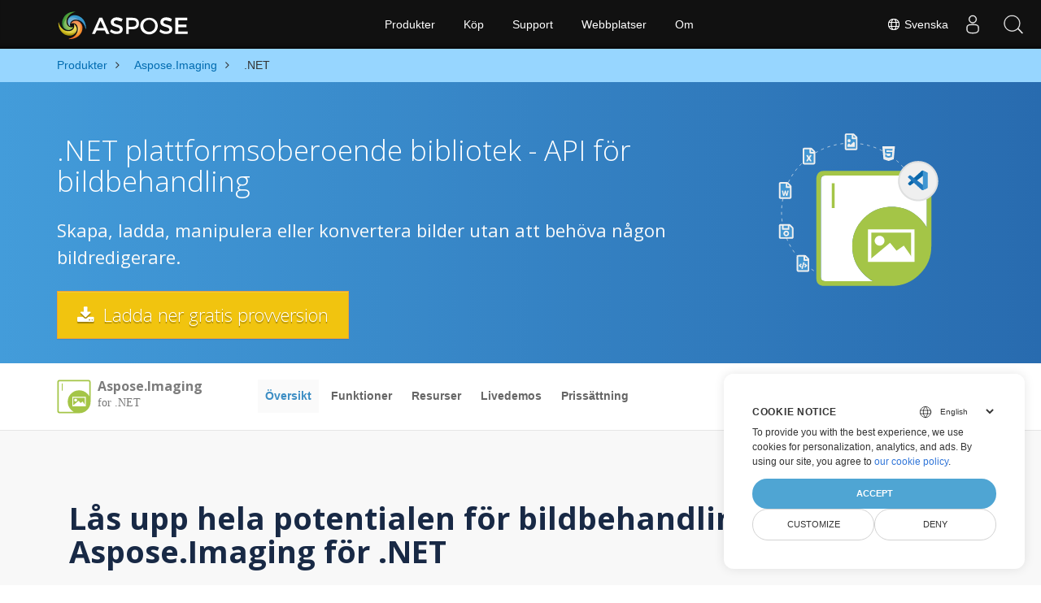

--- FILE ---
content_type: text/html
request_url: https://products.aspose.com/imaging/sv/net/
body_size: 10310
content:
<!doctype html><html lang=sv class=no-js><head><meta charset=utf-8><script>window.dataLayer=window.dataLayer||[];function gtag(){dataLayer.push(arguments)}gtag("set","url_passthrough",!0),gtag("set","ads_data_redaction",!0),gtag("consent","default",{ad_storage:"denied",ad_user_data:"denied",ad_personalization:"denied",analytics_storage:"denied"}),window.uetq=window.uetq||[],window.uetq.push("consent","default",{ad_storage:"denied"})</script><script>(function(e,t,n,s,o){e[s]=e[s]||[],e[s].push({"gtm.start":(new Date).getTime(),event:"gtm.js"});var a=t.getElementsByTagName(n)[0],i=t.createElement(n),r=s!="dataLayer"?"&l="+s:"";i.async=!0,i.src="https://www.googletagmanager.com/gtm.js?id="+o+r,a.parentNode.insertBefore(i,a)})(window,document,"script","dataLayer","GTM-NJMHSH")</script><meta name=robots content="index, follow"><link rel=apple-touch-icon sizes=180x180 href=https://cms.admin.containerize.com/templates/asposecloud/images/apple-touch-icon.png><link rel=icon type=image/png sizes=32x32 href=https://cms.admin.containerize.com/templates/asposecloud/images/favicon-32x32.png><link rel=icon type=image/png sizes=16x16 href=https://cms.admin.containerize.com/templates/asposecloud/images/favicon-16x16.png><link rel=mask-icon href=https://cms.admin.containerize.com/templates/asposecloud/images/safari-pinned-tab.svg color=#5bbad5><link rel="shortcut icon" href=https://cms.admin.containerize.com/templates/asposecloud/images/favicon.ico><meta name=msapplication-TileColor content="#2b5797"><meta name=msapplication-config content="https://cms.admin.containerize.com/templates/asposecloud/images/browserconfig.xml"><meta name=theme-color content="#ffffff"><meta name=author content="Aspose"><meta charset=utf-8><meta name=viewport content="width=device-width,initial-scale=1,shrink-to-fit=no"><link rel=canonical href=https://products.aspose.com/imaging/sv/net/><link rel=alternate hreflang=en href=https://products.aspose.com/imaging/net/><link rel=alternate hreflang=zh-hans href=https://products.aspose.com/imaging/zh-hans/net/><link rel=alternate hreflang=ja href=https://products.aspose.com/imaging/ja/net/><link rel=alternate hreflang=it href=https://products.aspose.com/imaging/it/net/><link rel=alternate hreflang=ru href=https://products.aspose.com/imaging/ru/net/><link rel=alternate hreflang=de href=https://products.aspose.com/imaging/de/net/><link rel=alternate hreflang=es href=https://products.aspose.com/imaging/es/net/><link rel=alternate hreflang=fr href=https://products.aspose.com/imaging/fr/net/><link rel=alternate hreflang=nl href=https://products.aspose.com/imaging/nl/net/><link rel=alternate hreflang=id href=https://products.aspose.com/imaging/id/net/><link rel=alternate hreflang=lt href=https://products.aspose.com/imaging/lt/net/><link rel=alternate hreflang=pl href=https://products.aspose.com/imaging/pl/net/><link rel=alternate hreflang=pt href=https://products.aspose.com/imaging/pt/net/><link rel=alternate hreflang=vi href=https://products.aspose.com/imaging/vi/net/><link rel=alternate hreflang=tr href=https://products.aspose.com/imaging/tr/net/><link rel=alternate hreflang=ko href=https://products.aspose.com/imaging/ko/net/><link rel=alternate hreflang=zh-hant href=https://products.aspose.com/imaging/zh-hant/net/><link rel=alternate hreflang=ar href=https://products.aspose.com/imaging/ar/net/><link rel=alternate hreflang=hi href=https://products.aspose.com/imaging/hi/net/><link rel=alternate hreflang=th href=https://products.aspose.com/imaging/th/net/><link rel=alternate hreflang=sv href=https://products.aspose.com/imaging/sv/net/><link rel=alternate hreflang=cs href=https://products.aspose.com/imaging/cs/net/><link rel=alternate hreflang=uk href=https://products.aspose.com/imaging/uk/net/><link rel=alternate hreflang=he href=https://products.aspose.com/imaging/he/net/><link rel=alternate hreflang=x-default href=https://products.aspose.com/imaging/net/><meta name=generator content="Hugo 0.101.0"><title>C# .NET Cross-platform Image Library API | products.aspose.com</title><meta name=description content="Bildbehandlings- och manipulationsbiblioteks API för att skapa redigera rita eller exportera bilder till PSD BMP JPEG PNG TIFF GIF i C# ASP.NET VB.NET-applikationer"><script type=application/ld+json>{"@context":"http://schema.org/","@type":"SoftwareApplication","name":"Aspose.Imaging for Net","applicationCategory":"DeveloperApplication","image":["https://www.aspose.cloud/templates/aspose/img/products/imaging/aspose_imaging-for-net.svg"],"description":"Bildbehandlings- och manipulationsbiblioteks API för att skapa redigera rita eller exportera bilder till PSD BMP JPEG PNG TIFF GIF i C# ASP.NET VB.NET-applikationer","downloadUrl":"https://releases.aspose.com/imaging/net/","releaseNotes":"https://docs.aspose.com/imaging/net/release-notes/","operatingSystem":["Windows","Linux","macOS"]}</script><script type=application/ld+json>{"@context":"https://schema.org/","@type":"Article","mainEntityOfPage":{"@type":"WebPage","@id":"https:\/\/products.aspose.com\/imaging\/sv\/net\/"},"headline":"C# .NET Cross-platform Image Library API - Aspose","description":"Bildbehandlings- och manipulationsbiblioteks API för att skapa redigera rita eller exportera bilder till PSD BMP JPEG PNG TIFF GIF i C# ASP.NET VB.NET-applikationer","image":{"@type":"ImageObject","url":"https://www.aspose.cloud/templates/aspose/img/products/imaging/aspose_imaging-for-net.svg","width":"","height":""},"author":{"@type":"Organization","name":"Aspose Pty Ltd"},"publisher":{"@type":"Organization","name":"Aspose Pty Ltd","logo":{"@type":"ImageObject","url":"https://about.aspose.com/templates/aspose/img/svg/aspose-logo.svg","width":"","height":""}},"datePublished":"2025-07-24","wordCount":"846","articleBody":"[.NET plattformsoberoende bibliotek - API för bildbehandling Skapa, ladda, manipulera eller konvertera bilder utan att behöva någon bildredigerare. \u0026nbsp; Ladda ner gratis provversion \u0026nbsp; Aspose.Imaging for .NET Overview Översikt Funktioner Resurser Livedemos Prissättning Översikt Funktioner Resurser Livedemos Prissättning \u0026nbsp; Ladda ner \u0026nbsp; Lära sig köpa Download from NuGet × Open NuGet package manager, search for Aspose.Imaging and install. You may also use the following command from the Package Manager Console. \u0026nbsp;Copied! PM\u0026gt; Install-Package Aspose.Imaging Visit our documentation for more details. Test\u0026nbsp;\u0026nbsp; \u0026nbsp; Lås upp hela potentialen för bildbehandling med Aspose.Imaging för .NET Aspose.Imaging för .NET är ett användarvänligt bibliotek som ger dig avancerade bildbehandlingsmöjligheter. Med detta mångsidiga API kan du enkelt skapa, ladda, manipulera, konvertera och komprimera bilder eller foton, vilket möjliggör ett brett utbud av bildbehandlingsfunktioner utan att behöva en dedikerad bildredigerare. Upptäck nyckelfunktioner: Bildomvandling: Ändra storlek, beskära, vänd, rotera, binarisera, gråskala, snedställa och justera bilder med lätthet. Avancerad manipulering: Använd filter, alfablandning, trollstavsverktyg, ta bort vattenstämpel, ta bort bakgrund, rastning och maskering för att ta kontroll över dina bildbehandlingsuppgifter. Effektiv minnesoptimering: Njut av minnesoptimeringsstrategier som säkerställer smidig och effektiv bildbehandling. Ritning och grafiska primitiver: Utnyttja kraften i ritverktyg och arbeta med grafiska primitiver för att förbättra dina projekt. Exportera och konvertera: Exportera och konvertera bilder sömlöst, inklusive enhetlig flersidig bildbehandling. Formatkompatibilitet Aspose.Imaging för .NET är inte bara flexibel och stabil utan också mångsidig. Den stöder de vanligaste bildformaten, och den går ett steg längre genom att tillhandahålla stöd för specialformat som DjVu, DICOM, WebP, EPS och DNG. Detta omfattande formatstöd gör det till din bästa lösning för ett brett utbud av bildbehandlingsuppgifter. Cross-Platform-kompatibilitet Aspose.Imaging är ett plattformsoberoende bibliotek som säkerställer kompatibilitet med både Windows- och Linux-miljöer. Oavsett om du arbetar på ett Windows- eller Linux-system kan du lita på att Aspose.Imaging levererar konsekventa bildbehandlingsmöjligheter av hög kvalitet. Lyft dina bildbehandlingsprojekt till nya höjder med Aspose.Imaging för .NET. Upplev flexibiliteten, stabiliteten och kraften i vårt API idag. Vid en Blick Plattform Oberoende Fil som stöds Format Översikt över API. Ritningsalternativ Pixelmanipulation stigar Grafik _ Smart Imaging-funktioner Bildmaskering Bildfilter Bildsnedvridning Anpassat bildformat Bildbehandling Skapa Ladda Spara Ändra storlek Rotera Beskära Komprimera Sammanfoga Ta igen sig Konvertera Aspose.Imaging for .NET Aspose.Imaging för .NET stöder .NET-ramverket och .NET Standard .NET Framework Windows-applikation ASP.NET webbapplikation .NET Standard ASP.NET Core webbapplikation .NET Core-baserad Windows-applikation .NET Core-baserad Linux-applikation Aspose.Imaging for .NET Aspose.Imaging för .NET stöder en mängd olika bild filformat . Ingång\/utgång Rasterformat: JPEG2000, JPEG, BMP, TIFF, BIGTIFF, GIF, PNG, DICOM, TGA, ICO Metafiler: EMF, WMF Komprimerade metafiler : EMZ, WMZ Övrig: WebP, Svg, Svgz (komprimerad Svg) Animation: Apng Endast ingång DjVu DNG ODG EPS CMX CDR DIB OTG FODG Endast utgång PDF Photoshop: PSD Html5 Canvas Dxf Aspose.Imaging for .NET Previous Next Avancerade API-funktioner för bildbehandling Skapa, ladda och redigera bilder Konvertera bilder till en mängd olika format Beskära Ändra storlek Bildsnedvridning Stöd animerade flerbildsbilder Enhetlig bearbetning av bildsidor (ram). Rita bilder med grafik (grafikbana och olika geometriska former) Ta bort bakgrund Minnesoptimeringsstrategier Rita text samtidigt som du kontrollerar teckensnittsaspekterna Spara SVG med typsnitt inbäddade eller exporterade Ändra bakgrund Lägg till vattenstämpel på bilden Se bild Komprimera Sammanfoga Adapters Olika bildfilter och effekter Dither-bild Gråskala Filtrera Tecknad serie Binarisera Justera Konvertera bildformat Tillsammans med den rika uppsättningen av bearbetningsrutiner tillhandahåller API också en rad avancerade algoritmer som gör det till en allt-i-ett-lösning för bildkonvertering. Dessa algoritmer är inkapslade i specialiserade klasser, som är enkla att använda och kan exportera bilder till konventionella rasterformat tillsammans med PSD, WMF, EMF, DjVu, DICOM, DNG och WebP-format med tillförlitlighet. Med hjälp av detta bibliotek är formatkonvertering lika enkelt som att ändra filtillägget till önskat format. Spara bilden i olika format - C# Rita bilder dynamiskt Aspose.Imaging för .NET stöder en avancerad uppsättning ritfunktioner tillsammans med kärnfunktionaliteten. Utvecklare kan rita på bildytan antingen genom att manipulera pixelinformationen eller genom att använda avancerade funktioner som grafik och banor. Med .NET bildbibliotek kan du enkelt rita linjer, kurvor, rektanglar och andra geometriska former, fylla slutna former med solida färger eller gradienter och texturer, rita text med alternativ för finkontroll över typsnittet och rita bilder genom att ladda befintlig bilddata. Redigera foton Aspose.Imaging ger möjlighet att ladda, redigera, bearbeta och spara foton. Med hjälp av bibliotek kan du enkelt redigera laddade foton, tillämpa filter, manipulera dem med grafik och sökvägar. Med Aspose.Imaging kan du enkelt filtrera foton. Ladda, redigera, filtrera och spara foton - C# Komprimera bilder Aspose.Imaging för .NET stöder komprimerade vektorbilder. De är vektorbilder av formaten EMF, WMF, SVG komprimerade med hjälp av en zip-arkivering. Deras storlek är i genomsnitt 30-70% av originalet. Detta sparar utrymme på media och minskar filöverföringstiden över nätverket. Skapa en bild, manipulera och spara den på disk Med Aspose.Imaging för .NET kan du enkelt skapa bilder med specificerade parametrar, manipulera dem och spara. Skapa png-bild, manipulera den och spara - C# Support Resources \u0026nbsp;\u0026nbsp; Support- och lärresurser Lärresurser Dokumentation Källkod API-referenser Handledningsvideor Produktsupport Gratis support Betald support Blogg Release Notes Varför Aspose.Imaging för .NET Kundlista Framgångsberättelser \u0026nbsp;\u0026nbsp; Ladda ner gratis provversion Prisinformation Test\u0026nbsp;\u0026nbsp; Aspose.Imaging erbjuder individuella Imaging API:er för andra populära utvecklingsmiljöer enligt listan nedan: Aspose.Imaging forJava Aspose.Imaging forSharePoint Aspose.Imaging forJasperReports]"}</script><script type=application/ld+json>{"@context":"https://schema.org","@type":"Organization","name":"Aspose Pty. Ltd.","url":"https://www.aspose.com","logo":"https://about.aspose.com/templates/aspose/img/svg/aspose-logo.svg","alternateName":"Aspose","sameAs":["https://www.facebook.com/Aspose/","https://twitter.com/Aspose","https://www.youtube.com/user/AsposeVideo","https://www.linkedin.com/company/aspose","https://stackoverflow.com/questions/tagged/aspose","https://aspose.quora.com/","https://aspose.github.io/"],"contactPoint":[{"@type":"ContactPoint","telephone":"+1 903 306 1676","contactType":"sales","areaServed":"US","availableLanguage":"en"},{"@type":"ContactPoint","telephone":"+44 141 628 8900","contactType":"sales","areaServed":"GB","availableLanguage":"en"},{"@type":"ContactPoint","telephone":"+61 2 8006 6987","contactType":"sales","areaServed":"AU","availableLanguage":"en"}]}</script><script type=application/ld+json>{"@context":"https://schema.org","@type":"WebSite","url":"https://www.aspose.com","sameAs":["https://search.aspose.com","https://docs.aspose.com","https://blog.aspose.com","https://forum.aspose.com","https://products.aspose.com","https://about.aspose.com","https://purchase.aspose.com","https://apireference.aspose.com"],"potentialAction":{"@type":"SearchAction","target":"https://search.aspose.com/search/?q={search_term_string}","query-input":"required name=search_term_string"}}</script><meta itemprop=name content="C# .NET Cross-platform Image Library API - Aspose"><meta itemprop=description content="Bildbehandlings- och manipulationsbiblioteks API för att skapa redigera rita eller exportera bilder till PSD BMP JPEG PNG TIFF GIF i C# ASP.NET VB.NET-applikationer"><meta property="og:title" content="C# .NET Cross-platform Image Library API - Aspose"><meta property="og:description" content="Bildbehandlings- och manipulationsbiblioteks API för att skapa redigera rita eller exportera bilder till PSD BMP JPEG PNG TIFF GIF i C# ASP.NET VB.NET-applikationer"><meta property="og:type" content="website"><meta property="og:url" content="https://products.aspose.com/imaging/sv/net/"><link href=/imaging/css/ico.min.css rel=stylesheet><link href=/imaging/css/font-awesome.min.css rel=stylesheet><link rel=preload href=/imaging/scss/main.min.c57de0f987df41b9ebbfd1b2fd271ebead1a8904f810f963f9aaa29f1ef37d28.css as=style><link href=/imaging/scss/main.min.c57de0f987df41b9ebbfd1b2fd271ebead1a8904f810f963f9aaa29f1ef37d28.css rel=stylesheet><link href=/imaging/scss/products-main.min.be3463abd86a9e1a3088ddcaad9c135b72471000956a23c4acf13f281abd6571.css rel=stylesheet><script>(function(e,t,n,s,o,i,a){e.ContainerizeMenuObject=o,e[o]=e[o]||function(){(e[o].q=e[o].q||[]).push(arguments)},e[o].l=1*new Date,i=t.createElement(n),a=t.getElementsByTagName(n)[0],i.async=1,i.src=s,a.parentNode.append(i)})(window,document,"script","https://menu-new.containerize.com/scripts/engine.min.js?v=1.0.1","aspose-sv")</script><div class=lang-selector id=locale style=display:none!important><a href=#><em class="flag-se flag-24"></em>&nbsp;Svenska</a></div><div class="modal fade lanpopup" id=langModal tabindex=-1 aria-labelledby=langModalLabel data-nosnippet aria-modal=true role=dialog style=display:none><div class="modal-dialog modal-dialog-centered modal-lg"><div class=modal-content style=background-color:#343a40><a class=lang-close id=lang-close href=#><img src=/images/close.svg width=14 height=14 alt=Close></em></a><div class=modal-body><div class=rowbox><div class="col langbox"><a href=https://products.aspose.com/imaging/net/ data-title=En class=langmenu><span><em class="flag-us flag-24"></em>&nbsp;English</span></a></div><div class="col langbox"><a href=https://products.aspose.com/imaging/fr/net/ data-title=Fr class=langmenu><span><em class="flag-fr flag-24"></em>&nbsp;Français</span></a></div><div class="col langbox"><a href=https://products.aspose.com/imaging/ru/net/ data-title=Ru class=langmenu><span><em class="flag-ru flag-24"></em>&nbsp;Русский</span></a></div><div class="col langbox"><a href=https://products.aspose.com/imaging/de/net/ data-title=De class=langmenu><span><em class="flag-de flag-24"></em>&nbsp;Deutsch</span></a></div><div class="col langbox"><a href=https://products.aspose.com/imaging/tr/net/ data-title=Tr class=langmenu><span><em class="flag-tr flag-24"></em>&nbsp;Türkçe</span></a></div><div class="col langbox"><a href=https://products.aspose.com/imaging/zh-hans/net/ data-title=Zh-Hans class=langmenu><span><em class="flag-cn flag-24"></em>&nbsp;简体中文</span></a></div><div class="col langbox"><a href=https://products.aspose.com/imaging/ja/net/ data-title=Ja class=langmenu><span><em class="flag-jp flag-24"></em>&nbsp;日本語</span></a></div><div class="col langbox"><a href=https://products.aspose.com/imaging/pt/net/ data-title=Pt class=langmenu><span><em class="flag-br flag-24"></em>&nbsp;Português</span></a></div><div class="col langbox"><a href=https://products.aspose.com/imaging/es/net/ data-title=Es class=langmenu><span><em class="flag-es flag-24"></em>&nbsp;Español</span></a></div><div class="col langbox"><a href=https://products.aspose.com/imaging/it/net/ data-title=It class=langmenu><span><em class="flag-it flag-24"></em>&nbsp;Italiano</span></a></div><div class="col langbox"><a href=https://products.aspose.com/imaging/ar/net/ data-title=Ar class=langmenu><span><em class="flag-sa flag-24"></em>&nbsp;عربي</span></a></div><div class="col langbox"><a href=https://products.aspose.com/imaging/cs/net/ data-title=Cs class=langmenu><span><em class="flag-cz flag-24"></em>&nbsp;čeština</span></a></div><div class="col langbox"><a href=https://products.aspose.com/imaging/id/net/ data-title=Id class=langmenu><span><em class="flag-id flag-24"></em>&nbsp;Indonesian</span></a></div><div class="col langbox"><a href=https://products.aspose.com/imaging/nl/net/ data-title=Nl class=langmenu><span><em class="flag-nl flag-24"></em>&nbsp;Nederlands</span></a></div><div class="col langbox"><a href=https://products.aspose.com/imaging/lt/net/ data-title=Lt class=langmenu><span><em class="flag-lv flag-24"></em>&nbsp;Lietuvių</span></a></div><div class="col langbox"><a href=https://products.aspose.com/imaging/uk/net/ data-title=Uk class=langmenu><span><em class="flag-ua flag-24"></em>&nbsp;Українська</span></a></div><div class="col langbox"><a href=https://products.aspose.com/imaging/hi/net/ data-title=Hi class=langmenu><span><em class="flag-in flag-24"></em>&nbsp;हिन्दी</span></a></div><div class="col langbox"><a href=https://products.aspose.com/imaging/th/net/ data-title=Th class=langmenu><span><em class="flag-th flag-24"></em>&nbsp;ไทย</span></a></div><div class="col langbox"><a href=https://products.aspose.com/imaging/ko/net/ data-title=Ko class=langmenu><span><em class="flag-kr flag-24"></em>&nbsp;한국인</span></a></div><div class="col langbox"><a href=https://products.aspose.com/imaging/pl/net/ data-title=Pl class=langmenu><span><em class="flag-pl flag-24"></em>&nbsp;Polski</span></a></div><div class="col langbox"><a href=https://products.aspose.com/imaging/he/net/ data-title=He class=langmenu><span><em class="flag-il flag-24"></em>&nbsp;עִברִית</span></a></div><div class="col langbox"><a href=https://products.aspose.com/imaging/vi/net/ data-title=Vi class=langmenu><span><em class="flag-vn flag-24"></em>&nbsp;Tiếng Việt</span></a></div><div class="col langbox"><a href=https://products.aspose.com/imaging/zh-hant/net/ data-title=Zh-Hant class=langmenu><span><em class="flag-tw flag-24"></em>&nbsp;繁體中文</span></a></div></div></div></div></div></div></div><script>const langshowpop=document.getElementById("locale"),langhidepop=document.getElementById("lang-close");langshowpop.addEventListener("click",addClass,!1),langhidepop.addEventListener("click",removeClass,!1);function addClass(e){e.preventDefault();var t=document.querySelector(".lanpopup");t.classList.toggle("show")}function removeClass(e){e.preventDefault();var t=document.querySelector(".lanpopup");t.classList.remove("show")}</script><link rel=stylesheet href=https://www.aspose.com/css/locale.min.css><script defer>const observer=new MutationObserver((e,t)=>{const n=document.getElementById("DynabicMenuUserControls");if(n){const e=document.getElementById("locale");n.prepend(e),e.setAttribute("id","localswitch"),e.setAttribute("style","visibility:visible"),t.disconnect();return}});observer.observe(document,{childList:!0,subtree:!0})</script></head><body class=td-section><noscript><iframe src="https://www.googletagmanager.com/ns.html?id=GTM-NJMHSH" height=0 width=0 style=display:none;visibility:hidden></iframe></noscript><script src=https://www.consentise.com/v1.2/consent-min.js data-cookiedomain=.aspose.com data-privacy-policy-url=https://about.aspose.com/legal/privacy-policy/ data-preferred-color=#4FA5D3 data-default-language=en defer></script><style>.bg-light-primary{background:#97d6ff}.productbreadcrumbs li{list-style-type:none}.productbreadcrumbs li{padding:10px 0;display:inline-block;color:#333}.productbreadcrumbs a{display:inline-block;color:#006bb0!important}.productbreadcrumbs li i{margin:0 10px}@media(max-width:688px){.productbreadcrumbs{padding:0 20px!important}}</style><div class="container-fluid bg-light-primary"><div class=container><div class=row><div class="col-md-12 p-0"><ol class="d-flex align-items-center m-0 productbreadcrumbs p-0" itemscope itemtype=https://schema.org/BreadcrumbList><li itemprop=itemListElement itemscope itemtype=https://schema.org/ListItem><a href=/sv/ itemprop=item><span itemprop=name>Produkter</span></a><meta itemprop=position content="1"></li><li itemprop=itemListElement itemscope itemtype=https://schema.org/ListItem><i class="fa fa-angle-right">&nbsp;</i>
<a itemprop=item href=/imaging/sv/><span itemprop=name>Aspose.Imaging</span></a><meta itemprop=position content="2"></li><li itemprop=itemListElement itemscope itemtype=https://schema.org/ListItem><i class="fa fa-angle-right">&nbsp;</i>
<span itemprop=name>.NET</span><meta itemprop=position content="3"></li></ol></div></div></div></div><div class="container-fluid td-default td-outer set-min-height"><main role=main class=td-main><div class=pf-landing-page-com><div class="container-fluid header1 header2 productfamilyheader minify-header"><div class=container><div class="row pt-lg-5"><div class="col-md-12 padding0"><div class="col-lg-3 col-md-3 pull-right"><img width=220 height=220 class='col-xs-12 totalimg mt45px lazyloaded normalizeImg' src=/imaging/images/imaging/headers/aspose_imaging-for-net.svg alt='Aspose.Imaging  for .NET'></div><div class="padding0 col-lg-9"><h1>.NET plattformsoberoende bibliotek - API för bildbehandling</h1><h2 class=pr-h2>Skapa, ladda, manipulera eller konvertera bilder utan att behöva någon bildredigerare.</h2><a class="btn btn-warning btn-lg" href=https://downloads.aspose.com/imaging/net/><em class="fa fa-download">&nbsp;</em>
Ladda ner gratis provversion</a></div></div></div></div></div><div class="container-fluid productfamilypage bg-white"><div class="container-fluid sub-menu-container"><div id=sticky1 class=stickytopheight>&nbsp;</div><div class=container><div class=row><div class="col-md-2 title2"><h3 class=titleh3imaging><span class=spanclass><img width=42 height=42 src=/imaging/images/imaging/aspose_imaging-for-net.svg alt="Aspose.Imaging for .NET" class=lazyloaded>
</span>Aspose.Imaging <small class=titleh3imagingsmall>for .NET</small></h3></div><div class=col-md-6><h4 class=mb-hide>Overview</h4><ul class="nav nav-pills mb-hide"><li><a class=active href=#overview>Översikt</a></li><li><a href=#features>Funktioner</a></li><li><a href=#support-resources>Resurser</a></li><li><a href=https://products.aspose.app/imaging/family/>Livedemos</a></li><li><a href=https://purchase.aspose.com/pricing/imaging/net>Prissättning</a></li></ul><div class=submenu><ul class=submenul><li class="dropdown smenu-li"><a class="dropdown-toggle arrow-dd" href=/ data-toggle=dropdown>Översikt</a><ul class="dropdown-menu smenu-dd"><li><a href=#features>Funktioner</a></li><li><a href=#support-resources>Resurser</a></li><li><a href=https://products.aspose.app/imaging/family/>Livedemos</a></li><li><a href=https://purchase.aspose.com/pricing/imaging/net>Prissättning</a></li></ul></li></ul></div></div><div class="col-md-4 sub-rhs col-sm-12"><div class=btn-group><a class="btn btn-success" href=# data-target=#nugetproject data-toggle=modal><em class="fa fa-arrow-circle-o-down">&nbsp;</em>
Ladda ner</a>
<a class='btn btn-success' href=https://docs.aspose.com/imaging/net/><em class="fa fa-upload">&nbsp;</em>
Lära sig</a>
<a class="btn btn-primary" href=https://purchase.aspose.com/buy/>köpa</a></div></div></div><div id=nugetproject class="modal fade downloadproject" tabindex=-1 role=dialog aria-labelledby=exampleModalLabel aria-hidden=true><div class=modal-dialog role=document><div class=modal-content><div class=modal-header><h5 class=modal-title>Download from NuGet</h5><button class=close type=button data-dismiss=modal aria-label=Close> ×</button></div><div class=modal-body><p><small>Open <a href=https://www.nuget.org/packages/aspose.imaging>NuGet</a> package
manager, search for <b>Aspose.Imaging</b> and install.<br>You may also use the
following command from the Package Manager Console.</small></p><div class=copyclipboard><button class="copybtn btn btn-success" type=button data-clipboard-target=#copyboard data-clipboard-action=copy><i class="fa fa-clipboard">&nbsp;</i></button><span class=copiedtooltip>Copied!</span></div><div class=consolebox><span class=consoletxt>PM> </span><textarea id=copyboard readonly>Install-Package Aspose.Imaging </textarea></div></div><div class="modal-footer tc">Visit our <a href=https://docs.aspose.com/imaging/net/installation/>documentation</a> for more details.</div></div></div></div></div></div><div class="container-fluid diagram-tab-content bg-gray"><a id=overview class=anchor href=#>Test</a>&nbsp;&nbsp;<div class=row><div class=container><div class=cleartop>&nbsp;</div><div class=col-lg-12><h2 class=h2title>Lås upp hela potentialen för bildbehandling med Aspose.Imaging för .NET</h2><p align=justify>Aspose.Imaging för .NET är ett användarvänligt bibliotek som ger dig avancerade bildbehandlingsmöjligheter. Med detta mångsidiga API kan du enkelt skapa, ladda, manipulera, konvertera och komprimera bilder eller foton, vilket möjliggör ett brett utbud av bildbehandlingsfunktioner utan att behöva en dedikerad bildredigerare.</p></div><div class=col-lg-12><h2 class=h2title>Upptäck nyckelfunktioner:</h2><p><ul><li>Bildomvandling: Ändra storlek, beskära, vänd, rotera, binarisera, gråskala, snedställa och justera bilder med lätthet.</li><li>Avancerad manipulering: Använd filter, alfablandning, trollstavsverktyg, ta bort vattenstämpel, ta bort bakgrund, rastning och maskering för att ta kontroll över dina bildbehandlingsuppgifter.</li><li>Effektiv minnesoptimering: Njut av minnesoptimeringsstrategier som säkerställer smidig och effektiv bildbehandling.</li><li>Ritning och grafiska primitiver: Utnyttja kraften i ritverktyg och arbeta med grafiska primitiver för att förbättra dina projekt.</li><li>Exportera och konvertera: Exportera och konvertera bilder sömlöst, inklusive enhetlig flersidig bildbehandling.</li></ul></p></div><div class=col-lg-12><h2 class=h2title>Formatkompatibilitet</h2><p align=justify>Aspose.Imaging för .NET är inte bara flexibel och stabil utan också mångsidig. Den stöder de vanligaste bildformaten, och den går ett steg längre genom att tillhandahålla stöd för specialformat som DjVu, DICOM, WebP, EPS och DNG. Detta omfattande formatstöd gör det till din bästa lösning för ett brett utbud av bildbehandlingsuppgifter.</p></div><div class=col-lg-12><h2 class=h2title>Cross-Platform-kompatibilitet</h2><p align=justify>Aspose.Imaging är ett plattformsoberoende bibliotek som säkerställer kompatibilitet med både Windows- och Linux-miljöer. Oavsett om du arbetar på ett Windows- eller Linux-system kan du lita på att Aspose.Imaging levererar konsekventa bildbehandlingsmöjligheter av hög kvalitet.</p><p align=justify>Lyft dina bildbehandlingsprojekt till nya höjder med Aspose.Imaging för .NET. Upplev flexibiliteten, stabiliteten och kraften i vårt API idag.</p></div><ul class="nav nav-pills nav-center"><li data-target=#diagramcarousel data-slide-to=0><a href=#>Vid en <em>Blick</em></a></li><li data-target=#diagramcarousel data-slide-to=1><a href=#>Plattform <em>Oberoende</em></a></li><li data-target=#diagramcarousel data-slide-to=2><a href=# class=activetab>Fil som stöds
<em>Format</em></a></li></ul></div></div></div><div id=diagrams class="container-fluid diagram-tab bg-white"><div class=container><div class=row><div id=diagramcarousel class="carousel slide" data-ride=carousel data-interval=false><div class=carousel-inner><div class=carousel-item><h3></h3><p>Översikt över API.</p><div class="diagram1 d1-net"><div class=d1-row><div class="d1-col d1-left"><header><i class="fa fa-paint-brush"></i>Ritningsalternativ</header><ul><li>Pixelmanipulation</li><li>stigar</li><li>Grafik</li></ul><header><i class="fa fa-wrench">_</i>
Smart Imaging-funktioner</header><ul><li>Bildmaskering</li><li>Bildfilter</li><li>Bildsnedvridning</li></ul><header><i class="fa fa-clone"></i>Anpassat bildformat</header></div><div class="d1-col d1-right"><header><i class="fa fa-crop"></i>Bildbehandling</header><ul><li>Skapa</li><li>Ladda</li><li>Spara</li><li>Ändra storlek</li><li>Rotera</li><li>Beskära</li><li>Komprimera</li><li>Sammanfoga</li><li>Ta igen sig</li><li>Konvertera</li></ul></div></div><div class=d1-logo><img width=70 height=75 alt="Bild .NET API" src=/imaging/images/imaging/aspose_imaging-for-net.svg><header>Aspose.Imaging</header><footer><small><em>for</em>
.NET</small></footer></div></div></div><div class=carousel-item><h3></h3><p>Aspose.Imaging för .NET stöder .NET-ramverket och .NET Standard</p><div class="diagram1 d1-net"><div class=d1-row><div class="d1-col d1-left"><header><i class="fa fa-kuber"></i>.NET Framework</header><ul><li>Windows-applikation</li><li>ASP.NET webbapplikation</li></ul></div><div class="d1-col d1-right"><header><i class="fa fa-kuber"></i>.NET Standard</header><ul><li>ASP.NET Core webbapplikation</li><li>.NET Core-baserad Windows-applikation</li><li>.NET Core-baserad Linux-applikation</li></ul></div></div><div class=d1-logo><img width=70 height=75 alt=".NET Bildbehandlings-API" src=/imaging/images/imaging/aspose_imaging-for-net.svg><header>Aspose.Imaging</header><footer><small><em>for</em>
.NET</small></footer></div></div></div><div class='carousel-item active'><h3></h3><p>Aspose.Imaging för .NET stöder en mängd olika bild
<a href=https://docs.aspose.com/imaging/net/supported-file-formats/>filformat</a>
.</p><div class="diagram1 d2 d1-net"><div class=d1-row><div class="d1-col d1-left"><header><i class="fa fa-arrows-v"></i>Ingång/utgång</header><ul><li><b>Rasterformat:</b>
JPEG2000, JPEG, BMP, TIFF, BIGTIFF, GIF, PNG, DICOM, TGA, ICO</li><li><b>Metafiler:</b>
EMF, WMF</li><li><b>Komprimerade metafiler :</b>
EMZ, WMZ</li><li><b>Övrig:</b>
WebP, Svg, Svgz (komprimerad Svg)</li><li><b>Animation:</b>
Apng</li></ul></div><div class="d1-col d1-right"><header><i class="fa fa-long-arrow-down"></i>Endast ingång</header><ul><li>DjVu</li><li>DNG</li><li>ODG</li><li>EPS</li><li>CMX</li><li>CDR</li><li>DIB</li><li>OTG</li><li>FODG</li></ul><header><i class="fa fa-mail-forward"></i>Endast utgång</header><ul><li>PDF</li><li><b>Photoshop:</b>
PSD</li><li>Html5 Canvas</li><li>Dxf</li></ul></div></div><div class=d1-logo><img width=70 height=75 alt="Bildprocessor C# Redigera foto Redigera bild" src=/imaging/images/imaging/aspose_imaging-for-net.svg><header>Aspose.Imaging</header><footer><small><em>for</em>
.NET</small></footer></div></div></div></div><a class="left carousel-control" href=#diagramcarousel data-slide=prev><span class=sr-only>Previous</span></a> <a class="right carousel-control" href=#diagramcarousel data-slide=next><span class=sr-only>Next</span></a></div></div></div></div><div class="container-fluid features-section bg-gray singleproduct"><a class=anchor href=# id=features></a><div class=row><div class=container><h2 class=pr-ft>Avancerade API-funktioner för bildbehandling</h2><p></p><div class=col-lg-4><em class="fa fa-image ico-blue fa-2x col-lg-2"></em><p class=col-lg-10>Skapa, ladda och redigera bilder</p></div><div class=col-lg-4><em class="fa fa-mail-forward ico-blue fa-2x col-lg-2"></em><p class=col-lg-10><a href=/imaging/sv/net/conversion/>Konvertera bilder till en mängd olika format</a></p></div><div class=col-lg-4><em class="fa fa-filter ico-blue fa-2x col-lg-2"></em><p class=col-lg-10><a href=/imaging/sv/net/crop/>Beskära</a></p></div><div class=col-lg-4><em class="fa fa-crop ico-blue fa-2x col-lg-2"></em><p class=col-lg-10><a href=/imaging/sv/net/resize/>Ändra storlek</a></p></div><div class=col-lg-4><em class="fa fa-align-center ico-blue fa-2x col-lg-2"></em><p class=col-lg-10>Bildsnedvridning</p></div><div class=col-lg-4><em class="fa fa-image ico-blue fa-2x col-lg-2"></em><p class=col-lg-10>Stöd animerade flerbildsbilder</p></div><div class=col-lg-4><em class="fa fa-clone ico-blue fa-2x col-lg-2"></em><p class=col-lg-10>Enhetlig bearbetning av bildsidor (ram).</p></div><div class=col-lg-4><em class="fa fa-circle-thin ico-blue fa-2x col-lg-2"></em><p class=col-lg-10>Rita bilder med grafik (grafikbana och olika geometriska former)</p></div><div class=col-lg-4><em class="fa fa-road ico-blue fa-2x col-lg-2"></em><p class=col-lg-10><a href=/imaging/sv/net/remove-background/>Ta bort bakgrund</a></p></div><div class=col-lg-4><em class="fa fa-database ico-blue fa-2x col-lg-2"></em><p class=col-lg-10>Minnesoptimeringsstrategier</p></div><div class=col-lg-4><em class="fa fa-file-text-o ico-blue fa-2x col-lg-2"></em><p class=col-lg-10>Rita text samtidigt som du kontrollerar teckensnittsaspekterna</p></div><div class=col-lg-4><em class="fa fa-font ico-blue fa-2x col-lg-2"></em><p class=col-lg-10>Spara SVG med typsnitt inbäddade eller exporterade</p></div><div class=col-lg-4><em class="fa fa-road ico-blue fa-2x col-lg-2"></em><p class=col-lg-10><a href=/imaging/sv/net/change-background/>Ändra bakgrund</a></p></div><div class=col-lg-4><em class="fa fa-wordpress ico-blue fa-2x col-lg-2"></em><p class=col-lg-10><a href=/imaging/sv/net/watermark/>Lägg till vattenstämpel på bilden</a></p></div><div class=col-lg-4><em class="fa fa-search ico-blue fa-2x col-lg-2"></em><p class=col-lg-10><a href=/imaging/sv/net/viewer/>Se bild</a></p></div><div class=col-lg-4><em class="fa fa-compress ico-blue fa-2x col-lg-2"></em><p class=col-lg-10><a href=/imaging/sv/net/compress/>Komprimera</a></p></div><div class=col-lg-4><em class="fa fa-link ico-blue fa-2x col-lg-2"></em><p class=col-lg-10><a href=/imaging/sv/net/merge/>Sammanfoga</a></p></div><div class=col-lg-4><em class="fa fa-link ico-blue fa-2x col-lg-2"></em><p class=col-lg-10><a href=/imaging/sv/adapters/net/>Adapters</a></p></div><div class=col-lg-12><h2 class=h2title>Olika bildfilter och effekter</h2></div><div class=col-lg-4><em class="fa fa-compass ico-blue fa-2x col-lg-2"></em><p class=col-lg-10><a href=/imaging/sv/net/dither/>Dither-bild</a></p></div><div class=col-lg-4><em class="fa fa-black-tie ico-blue fa-2x col-lg-2"></em><p class=col-lg-10><a href=/imaging/sv/net/grayscale/>Gråskala</a></p></div><div class=col-lg-4><em class="fa fa-filter ico-blue fa-2x col-lg-2"></em><p class=col-lg-10><a href=/imaging/sv/net/filter/>Filtrera</a></p></div><div class=col-lg-4><em class="fa fa-television ico-blue fa-2x col-lg-2"></em><p class=col-lg-10><a href=/imaging/sv/net/cartoonify/>Tecknad serie</a></p></div><div class=col-lg-4><em class="fa fa-print ico-blue fa-2x col-lg-2"></em><p class=col-lg-10><a href=/imaging/sv/net/binarize/>Binarisera</a></p></div><div class=col-lg-4><em class="fa fa-adjust ico-blue fa-2x col-lg-2"></em><p class=col-lg-10><a href=/imaging/sv/net/adjust/>Justera</a></p></div><div class=col-lg-12><h2 class=h2title>Konvertera bildformat</h2><p>Tillsammans med den rika uppsättningen av bearbetningsrutiner tillhandahåller API också en rad avancerade algoritmer som gör det till en allt-i-ett-lösning för bildkonvertering. Dessa algoritmer är inkapslade i specialiserade klasser, som är enkla att använda och kan exportera bilder till konventionella rasterformat tillsammans med PSD, WMF, EMF, DjVu, DICOM, DNG och WebP-format med tillförlitlighet.</p><p>Med hjälp av detta bibliotek är formatkonvertering lika enkelt som att ändra filtillägget till önskat format.</p><div class=codeblock id=code><h3>Spara bilden i olika format - C#</h3><script type=application/javascript src="https://gist.github.com/aspose-com-gists/38d4932ed13a06d560174ea9a85ea4cf.js?file=save-image-in-different-formats.cs"></script></div></div><div class=col-lg-12><h2 class=h2title>Rita bilder dynamiskt</h2><p>Aspose.Imaging för .NET stöder en avancerad uppsättning ritfunktioner tillsammans med kärnfunktionaliteten. Utvecklare kan rita på bildytan antingen genom att manipulera pixelinformationen eller genom att använda avancerade funktioner som grafik och banor.</p><p>Med .NET bildbibliotek kan du enkelt rita linjer, kurvor, rektanglar och andra geometriska former, fylla slutna former med solida färger eller gradienter och texturer, rita text med alternativ för finkontroll över typsnittet och rita bilder genom att ladda befintlig bilddata.</p></div><div class=col-lg-12><h2 class=h2title>Redigera foton</h2><p>Aspose.Imaging ger möjlighet att ladda, redigera, bearbeta och spara foton. Med hjälp av bibliotek kan du enkelt redigera laddade foton, tillämpa filter, manipulera dem med grafik och sökvägar. Med Aspose.Imaging kan du enkelt filtrera foton.</p><div class=codeblock id=code><h3>Ladda, redigera, filtrera och spara foton - C#</h3><script type=application/javascript src="https://gist.github.com/aspose-com-gists/38d4932ed13a06d560174ea9a85ea4cf.js?file=load-edit-filter-save-photos.cs"></script></div></div><div class=col-lg-12><h2 class=h2title>Komprimera bilder</h2><p>Aspose.Imaging för .NET stöder komprimerade vektorbilder. De är vektorbilder av formaten EMF, WMF, SVG komprimerade med hjälp av en zip-arkivering. Deras storlek är i genomsnitt 30-70% av originalet. Detta sparar utrymme på media och minskar filöverföringstiden över nätverket.</p></div><div class=col-lg-12><h2 class=h2title>Skapa en bild, manipulera och spara den på disk</h2><p>Med Aspose.Imaging för .NET kan du enkelt skapa bilder med specificerade parametrar, manipulera dem och spara.</p><div class=codeblock id=code><h3>Skapa png-bild, manipulera den och spara - C#</h3><script type=application/javascript src="https://gist.github.com/aspose-com-gists/38d4932ed13a06d560174ea9a85ea4cf.js?file=create-png-image-manipulate-and-save.cs"></script></div></div></div></div></div></div><div class="container-fluid support-resources bg-midblue"><a id=support-resources class=anchor href=#>Support Resources </a>&nbsp;&nbsp;<div class=row><div class=container><h4 class=pr-h4>Support- och lärresurser</h4><div class="col-lg-12 mgtb55"><ul id=resources class=list-unstyled><li class=resourcesheading>Lärresurser</li><li><a href=https://docs.aspose.com/imaging/net/ style=font-size:19px;padding:10px>Dokumentation</a></li><li><a href=https://github.com/aspose-imaging/Aspose.Imaging-for-.NET/ style=font-size:19px;padding:10px>Källkod</a></li><li><a href=https://apireference.aspose.com/net/imaging/ style=font-size:19px;padding:10px>API-referenser</a></li><li><a href=https://www.youtube.com/user/asposevideo/ style=font-size:19px;padding:10px>Handledningsvideor</a></li></ul><ul id=support class=list-unstyled><li class=resourcesheading>Produktsupport</li><li><a href=https://forum.aspose.com/c/imaging/ style=font-size:19px;padding:10px>Gratis support</a></li><li><a href=https://helpdesk.aspose.com/ style=font-size:19px;padding:10px>Betald support</a></li><li><a href=https://blog.aspose.com/category/imaging/ style=font-size:19px;padding:10px>Blogg</a></li><li><a href=https://releases.aspose.com/imaging/net/release-notes/ style=font-size:19px;padding:10px>Release Notes</a></li></ul><ul id=success-stories class=list-unstyled><li class=resourcesheading>Varför Aspose.Imaging för .NET</li><li><a href=https://company.aspose.com/customers/ style=font-size:19px;padding:10px>Kundlista</a></li><li><a href=https://company.aspose.com/customers/success-stories/ style=font-size:19px;padding:10px>Framgångsberättelser</a></li></ul></div></div></div></div><div class="arrow_box cloudarrow">&nbsp;<em>&nbsp;</em></div><div class="container-fluid downloadbtn-section bg-darkgray tc"><div class=row><div class=container><div class=col-lg-12><a class="btn btn-primary btn-lg" href=https://downloads.aspose.com/imaging/net/>Ladda ner gratis provversion</a>
<a class="btn btn-primary btn-lg" href=https://purchase.aspose.com/pricing/imaging/net/>Prisinformation</a></div></div></div></div><div class="container-fluid offers-section bg-darkergray tc"><a id=individual-apis class=anchor href=#>Test</a>&nbsp;&nbsp;<div class=row><div class=container><div class=col-lg-12><p>Aspose.Imaging erbjuder individuella Imaging API:er för andra populära utvecklingsmiljöer enligt listan nedan:</p></div><div class=bg-whitebox><ul class=list-unstyled><li><div class=offer-products><a href=/imaging/java/><img width=42 height=42 src=/imaging/images/imaging/aspose_imaging-for-java.svg alt='Aspose.Imaging  for Java' class=lazyloaded></a><h5><a href=/imaging/java/>Aspose.Imaging <span class=spanclass><em>for</em>Java</span></a></h5></div></li><li><div class=offer-products><a href=/imaging/sharepoint/><img width=42 height=42 src=/imaging/images/imaging/aspose_imaging-for-sharepoint.svg alt='Aspose.Imaging  for SharePoint' class=lazyloaded></a><h5><a href=/imaging/sharepoint/>Aspose.Imaging <span class=spanclass><em>for</em>SharePoint</span></a></h5></div></li><li><div class=offer-products><a href=/imaging/jasperreports/><img width=42 height=42 src=/imaging/images/imaging/aspose_imaging-for-jasperreports.svg alt='Aspose.Imaging  for JasperReports' class=lazyloaded></a><h5><a href=/imaging/jasperreports/>Aspose.Imaging <span class=spanclass><em>for</em>JasperReports</span></a></h5></div></li></ul></div></div></div></div></div></main></div><script src=https://code.jquery.com/jquery-3.3.1.min.js integrity="sha256-FgpCb/KJQlLNfOu91ta32o/NMZxltwRo8QtmkMRdAu8=" crossorigin=anonymous></script><script integrity="sha256-R2BOOEYccR42PjYleF6FymLO5RI03/6g3aAhg0Ljhy0=" crossorigin=anonymous src=/imaging/js/imaging/app-widget.min.47604e38461c711e363e3625785e85ca62cee51234dffea0dda0218342e3872d.js></script>
<script defer src=/imaging/js/main.min.bcff3ebc12e5204436729789d5fdbb30bd3f02f3529ae312b91c61c2335100e9.js integrity="sha256-vP8+vBLlIEQ2cpeJ1f27ML0/AvNSmuMSuRxhwjNRAOk=" crossorigin=anonymous></script><div id=DynabicMenuFooter></div></body></html>

--- FILE ---
content_type: text/css
request_url: https://products.aspose.com/imaging/scss/products-main.min.be3463abd86a9e1a3088ddcaad9c135b72471000956a23c4acf13f281abd6571.css
body_size: 59241
content:
@charset "UTF-8";.pf-landing-page-com{margin-left:-15px;margin-right:-15px}.pf-landing-page-com ::-webkit-input-placeholder{font-weight:400;font-style:normal}.pf-landing-page-com ::-moz-placeholder{font-weight:400;font-style:normal}.pf-landing-page-com :-ms-input-placeholder{font-weight:400;font-style:normal}.pf-landing-page-com :-moz-placeholder{font-weight:400;font-style:normal}.pf-landing-page-com #asposeblog #DynabicMenuInnerDiv,.pf-landing-page-com #ctl00_Head1~body #DynabicMenuInnerDiv{margin-bottom:0!important}.pf-landing-page-com #DynabicMenuInnerDiv{margin-bottom:60px}.pf-landing-page-com #DynabicMenuFooter{display:table;width:100%}.pf-landing-page-com body,.pf-landing-page-com html{padding:0;margin:0}.pf-landing-page-com a:hover,.pf-landing-page-com a,.pf-landing-page-com a:focus,.pf-landing-page-com a:hover{text-decoration:none!important}.pf-landing-page-com .footerbottom ul,.pf-landing-page-com .topheader ul{list-style:none;margin:0;padding:0}.pf-landing-page-com .footerbottom ul li,.pf-landing-page-com .topheader ul li{float:left;list-style-image:none!important}.pf-landing-page-com .topheader{float:left;width:100%;min-width:1000px;height:60px;background:#111;box-shadow:0 -10px 10px -10px #000 inset;font-family:Arial,Verdana,Tahoma;top:0;position:fixed;z-index:9999999}.pf-landing-page-com .topsection{width:1170px;margin:0 auto;padding:0 15px}.pf-landing-page-com .venturelogo a{float:left;width:270px;height:50px;line-height:50px;background:url(//cms.admin.containerize.com/templates/aspose/img/svg/aspose-logo.svg)no-repeat;margin-top:5px;background-size:165px}.pf-landing-page-com .menuitems{height:60px;float:left;margin-left:60px;padding:0!important}.pf-landing-page-com .topheadermenus a{font-size:14px;color:#fff!important;margin:0 .25em;text-decoration:none;display:block;line-height:60px;padding:0 1em}.pf-landing-page-com .topheadermenus ul{display:none}.pf-landing-page-com .userlogstatus{width:170px;float:right}.pf-landing-page-com .cloudasposeurl{display:inline;float:right}.pf-landing-page-com .topheadermenus li:hover ul{display:block;float:left;width:175px;position:absolute;background:#333;color:#fff}.pf-landing-page-com .asposecloud .topheadermenus li ul{width:200px!important}.pf-landing-page-com .topheadermenus li li{width:100%;float:left;font-size:13px;margin:5px 0 0}.pf-landing-page-com .topheadermenus li li a{font-size:13px;line-height:32px!important;margin:0!important}.pf-landing-page-com .topheadermenus li a:hover{background:#2072a7;color:#fff}.pf-landing-page-com .topheadermenus li li:focus{background:#3071a9;color:#fff}.pf-landing-page-com .footerbottom{float:left;width:100%;position:relative;background:#222;background:-moz-linear-gradient(top,#222 30%,#444 100%);background:-webkit-linear-gradient(top,#222 30%,#444 100%);background:linear-gradient(to bottom,#222 30%,#444 100%)}.pf-landing-page-com .footercol{width:100%;margin:0 auto;padding:35px 0;text-align:center}.pf-landing-page-com .socialicon{width:auto;display:table;margin:30px auto 40px}.pf-landing-page-com .socialicon ul{padding:0;margin:0;list-style-type:none}.pf-landing-page-com .socialicon ul a{padding:8px 10px!important;margin:0 2px;border-radius:100%;color:#818692!important;text-align:center;display:block;height:25px;font-size:20px;line-height:30px}.pf-landing-page-com .socialicon ul a.dev svg{width:28px;height:12px;fill:#818692;color:#fff}.pf-landing-page-com .socialicon ul a.dev:hover{fill:#fff;color:#fff}.pf-landing-page-com .bottomenuitems{width:auto;display:inline-block;margin:0 auto 20px}.pf-landing-page-com .bottomenuitems ul{margin:0;padding:0;list-style-type:none}.pf-landing-page-com .bottomenuitems ul li{float:left}.pf-landing-page-com .bottomenuitems ul li a{padding:0;margin:0 25px;color:#fff!important;text-align:center;display:block;font-size:14px;font-weight:400;text-decoration:none;text-transform:capitalize;font-family:open sans,sans-serif}.pf-landing-page-com .bottomenuitems ul li a:hover,.pf-landing-page-com .footer2col a:hover{color:#3d8ec4!important;text-decoration:none}.pf-landing-page-com .footer2bar{float:left;width:100%;height:52px;background:#242323;background:-moz-linear-gradient(top,#242323 0,#333 100%);background:-webkit-linear-gradient(top,#242323 0,#333 100%);background:linear-gradient(to bottom,#242323 0,#333 100%);border-bottom:3px solid #222}.pf-landing-page-com .footer2col{width:100%;margin:0 auto}.pf-landing-page-com .footer2col p{font-size:11px!important;margin:0 10px 0 0;color:#868484!important;line-height:52px;font-family:Arial,Verdana,Tahoma}.pf-landing-page-com .footer2col a{font-size:11px!important;margin:0!important;padding:0!important;color:#868484!important;line-height:52px;font-family:Arial,Verdana,Tahoma;text-decoration:none!important}.pf-landing-page-com .socialicon a:hover{color:#fff!important}.pf-landing-page-com .sep1{color:#818692;font-size:15px}.pf-landing-page-com .togglebtn{cursor:pointer;position:relative;float:right;border:1px solid transparent;outline:0}.pf-landing-page-com .icon-bar,.pf-landing-page-com .navbar-toggle .icon-bar{transform:rotate(0);padding:0;left:0;display:block;top:0;transition:.3s all ease-in-out;margin-top:4px}.pf-landing-page-com .icon-bar+.icon-bar{margin-top:4px}.pf-landing-page-com .icon-bar{background:#888}.pf-landing-page-com .togglebtn .icon-bar{display:block;width:20px;height:2px;border-radius:1px}.pf-landing-page-com .topbutton .togglebtn .icon-bar{width:20px!important}.pf-landing-page-com .togglebtn{display:none;background:#333;margin:0 0 0 5px;min-height:60px;padding:0 15px;border-radius:0}.pf-landing-page-com img{outline:0!important}.pf-landing-page-com .footerbottom i{font-style:normal}.pf-landing-page-com .topheader.gd-topheader .userlogs{width:auto!important}.pf-landing-page-com .topheader.gd-topheader .menuitems{float:right}.pf-landing-page-com .topheader.gd-topheader .menuitems a{font-family:open sans,sans-serif}.pf-landing-page-com .topheader.gd-topheader .topheadermenus li:first-child ul{width:270px}.pf-landing-page-com li.linkmobile{display:none!important}.pf-landing-page-com .topsearchbox{float:right;position:relative;margin-right:8px!important;padding-top:15px}.pf-landing-page-com .topsearchbox .topsearchbtn{cursor:pointer}.pf-landing-page-com .topsearchboxul ul{position:absolute;background:#222;padding:10px}.pf-landing-page-com .topsearchboxul:hover ul{display:block}.pf-landing-page-com .topsearchboxul ul li{padding-bottom:0!important;width:100%}.pf-landing-page-com .topsearchboxinput{padding:5px!important;outline:0!important;width:100%;box-shadow:none!important;border:0 solid #fff!important;box-sizing:border-box;line-height:18px}.pf-landing-page-com .topsearchbox .topsearcharrow{position:absolute;font-size:22px;cursor:pointer;color:#333;line-height:24px}.pf-landing-page-com .topsearchboxul ul .topsearcharrow:hover{color:#1a89d0}.pf-landing-page-com .topsearchboxdiv{display:block}.pf-landing-page-com .userloginbox{float:right;position:relative;padding-top:15px}.pf-landing-page-com .userloginbox .userlogin{padding:0 5px!important;display:block!important;color:#eaeaea!important;max-height:60px!important;font-size:18px;cursor:pointer;margin-bottom:15px}.pf-landing-page-com #userControls div a.userlogin{line-height:60px!important}.pf-landing-page-com .loginanchor ul{display:none}.pf-landing-page-com .userloginbox ul ul{position:absolute;right:0;background:#222;padding:10px;min-width:200px}.pf-landing-page-com .userloginbox:hover ul ul{display:block}.pf-landing-page-com .loginanchor ul li{display:block;box-sizing:border-box;width:100%;padding-bottom:0}.pf-landing-page-com .userloginbox:hover ul ul a{font-size:13px!important;color:#fff!important;display:block!important;padding:5px!important;margin-bottom:5px}.pf-landing-page-com .userloginbox ul ul a:hover{color:#fff;background:#1a89d0}.pf-landing-page-com .toplogout{margin-bottom:0!important}.pf-landing-page-com .userlogin.useractive i{background-position:0 -182px!important}.pf-landing-page-com .userloginbox em{color:#fff;font-size:13px;padding:5px;font-style:normal}.pf-landing-page-com .topusername{background:0 0!important;padding:10px 5px!important;border-bottom:1px dotted #444;width:100%}.pf-landing-page-com .topusername:hover{opacity:.8}.pf-landing-page-com .topeditprofile{display:none}.pf-landing-page-com .topusername:hover .topeditprofile{display:block}.pf-landing-page-com .toplogout{color:#fff;background:#dc4342}.pf-landing-page-com .langselectordiv{margin:15px 5px 0;float:right;padding-bottom:25px}.pf-landing-page-com a#languageswitch{display:block;clear:both;font-size:14px;color:#fefefe;background:0 0;border-radius:100%;width:40px;height:30px;text-align:center;line-height:30px;cursor:pointer}.pf-landing-page-com .languageselectbox{position:relative;background:#222;margin-top:0;margin-left:-40px}.pf-landing-page-com .languageselect{position:absolute;background:#222;border:0 solid;color:#fff;min-width:70px;padding:4px 0!important;margin-top:15px!important;border-radius:0;font-size:12px}.pf-landing-page-com .cloudasposeurl{margin:15px 0 0!important}.pf-landing-page-com .langselectordiv:hover #languageswitch .fa.fa-angle-down:before{content:"\f106"}.pf-landing-page-com .us-lang,.pf-landing-page-com .zh-lang{float:left;width:100%;overflow:hidden}.pf-landing-page-com .us-lang a,.pf-landing-page-com .zh-lang a{float:left;width:100%;padding:5px 10px;color:#fff!important;font-size:14px}.pf-landing-page-com .us-lang a:hover,.pf-landing-page-com .zh-lang a:hover{background:#1a89d0;color:#fff}.pf-landing-page-com .us-lang a img,.pf-landing-page-com .zh-lang a img{width:20px;height:13px}.pf-landing-page-com li.us-lang span,.pf-landing-page-com li.zh-lang span{padding:5px 10px 0;color:#aaa;cursor:default}.pf-landing-page-com a#UserNameLink{font-weight:700!important;margin:0 0 5px!important;width:100%;background:0 0!important;border-bottom:1px dotted #444;padding-top:0!important}.pf-landing-page-com #DynabicMenuUserControls .moblink i:after{display:block!important}.pf-landing-page-com .corporateinternalpages{padding-top:100px}.pf-landing-page-com .footer2col{text-align:center}.pf-landing-page-com .footer2text{text-align:center;display:inline-block}.pf-landing-page-com .footer2col p{display:inline;float:none!important}.pf-landing-page-com .footer2anchor{display:inline-block}.pf-landing-page-com .spacer60{margin-top:60px}.pf-landing-page-com .theme-documentation #DynabicMenuInnerDiv,.pf-landing-page-com body.theme-default #DynabicMenuInnerDiv{margin-bottom:0!important}.pf-landing-page-com #DynabicMenuInnerDiv+.clearfix{display:none!important}.pf-landing-page-com .menu-panel ul li.heading a.logout,.pf-landing-page-com .menu-panel ul.menu-links li a.logout{background-image:none!important;margin:0!important;width:inherit!important;height:inherit!important}.pf-landing-page-com .topsearchboxinput{border-radius:0!important;margin-bottom:0!important}.pf-landing-page-com .topsection button+div a{float:left;line-height:50px;margin-top:5px}.pf-landing-page-com body .pf-landing-page-com ul#support li.bloglinkshow:last-child,.pf-landing-page-com body .pf-landing-page-com ul#support li.bloglinkshow{display:block!important}@media(max-width:1024px) and (min-width:0){.pf-landing-page-com .footer2anchor,.pf-landing-page-com .footer2col p{display:table!important}.pf-landing-page-com .asposecloud .menuitems .topheadermenus li ul{width:100%!important}.pf-landing-page-com .bg-hdr .title2 h1{font-size:22px}.pf-landing-page-com .errorPageDetails.col-lg-7.tl,.pf-landing-page-com .errortitle{text-align:center}.pf-landing-page-com .topbutton .icon-bar:nth-child(2){transform:rotate(45deg);padding-left:10px;left:0;top:5px;transition:.3s all ease-in-out}.pf-landing-page-com .topbutton .icon-bar:nth-child(3){display:none}.pf-landing-page-com .topbutton .icon-bar:nth-child(4){transform:rotate(-45deg);padding-right:10px;left:0;transition:.3s all ease-in-out;margin-top:-2px}.pf-landing-page-com #sitenavPanel ul ul{display:none!important}.pf-landing-page-com #sitenavPanel .openmenu~ul{display:block!important}.pf-landing-page-com #sitenavPanel{right:0!important;width:280px!important;left:inherit!important;overflow-y:auto}.pf-landing-page-com #sitenavPanel ul{margin-left:0!important}.pf-landing-page-com #sitenavPanel ul li{margin-left:0!important;width:100%!important}.pf-landing-page-com #sitenavPanel ul li a{line-height:40px!important}.pf-landing-page-com .menuitems li a:after{float:right;content:"\f107";font-size:16px;font-family:Fontawesome;color:#999}.pf-landing-page-com .menuitems li a.openmenu:after{float:right;content:"\f106";font-size:16px;font-family:Fontawesome;color:#fff}.pf-landing-page-com #sitenavPanel ul ul{position:relative;background:#000!important;width:100%!important;border-radius:0!important;float:left;margin-top:0!important}.pf-landing-page-com #sitenavPanel ul li li{width:100%!important;padding:0!important;margin-top:0!important}.pf-landing-page-com #sitenavPanel ul li li a{padding:2px 15px!important;line-height:35px!important}.pf-landing-page-com #sitenavPanel ul li li a:after{display:none!important}.pf-landing-page-com #sitenavPanel ul li:hover{background:0 0!important}.pf-landing-page-com #sitenavPanel ul li li a:hover{background:#439cda!important}.pf-landing-page-com ul.sitenavPanel_ContentContainer.sitenavPanel_menuContainer ul:after{left:35px!important;border-bottom-color:#000;border-width:6px!important;margin-left:-10px!important}}@media(max-width:1024px){.pf-landing-page-com .topheadermenus li.linkmobile{display:block!important}.pf-landing-page-com .topheader,.pf-landing-page-com .topsection{width:100%;min-width:100%;max-width:100%;padding:0!important}.pf-landing-page-com .togglebtn{display:block}.pf-landing-page-com .menuitems{display:none}.pf-landing-page-com .topheader.topbutton .menuitems{display:block;margin:0;width:100%;background:#222}.pf-landing-page-com .toggletopnav .topheadermenus a{margin:0 .15em;padding:0 .5em}.pf-landing-page-com .toggletopnav .icon-bar:nth-child(2){transform:rotate(45deg);left:0;top:5px;transition:.3s all ease-in-out}.pf-landing-page-com .toggletopnav .icon-bar:nth-child(3){display:none}.pf-landing-page-com .toggletopnav .icon-bar:nth-child(4){transform:rotate(-45deg);left:0;transition:.3s all ease-in-out;margin-top:-2px}.pf-landing-page-com .venturelogo{margin-left:10px}.pf-landing-page-com .footer2bar{background:#000!important;height:inherit}.pf-landing-page-com .footer2col,.pf-landing-page-com .footercol{width:100%!important}.pf-landing-page-com .footer2anchor,.pf-landing-page-com .footer2text{display:block;clear:both;height:20px;background:#000!important}.pf-landing-page-com .footer2anchor,.pf-landing-page-com .footer2col p{float:none!important;text-align:center;line-height:16px;background:#000!important;width:100%;display:table;clear:both}}@media(max-width:768px){.pf-landing-page-com .footerlanguage{width:100%}.pf-landing-page-com .socialicon ul li{width:15%!important;min-height:40px;float:none;display:inline-block}.pf-landing-page-com .sep1{display:none!important}.pf-landing-page-com .bottomenuitems ul li{margin:0 10px 10px!important;float:none!important;display:inline-block!important}.pf-landing-page-com .bottomenuitems ul{display:table!important;text-align:center!important}.pf-landing-page-com .bottomenuitems ul li a{margin:0}.pf-landing-page-com .bottomenuitems ul li.sep1{display:none!important}}@media(max-width:480px){.pf-landing-page-com .venturelogo a.groupdocs_cloud{background-size:90%!important;background-position:0 -142px!important;width:220px!important}.pf-landing-page-com .venturelogo a.logocloud{background-size:100%!important;background-position:0 -43px!important;transition:0s all ease-in-out}.pf-landing-page-com .errorPage .errorPageDetails .buttons{width:260px!important}.pf-landing-page-com .errorPage .errorPageDetails .buttons a.backButton{width:130px!important;font-size:13px!important}.pf-landing-page-com .errorPage .errorPageDetails .buttons a.homeButton{width:130px!important;padding-right:25px!important;text-align:right!important;background-position:-60px -178px!important;background-repeat:no-repeat!important;font-size:13px!important}.pf-landing-page-com .errorPage .errorPageDetails .buttons a.homeButton:hover{background-position:-270px -178px!important}.pf-landing-page-com .errorPage .errorPageDetails .buttons .buttonShadow,.pf-landing-page-com .errorPage .errorPageDetails .buttons .separator{display:none}.pf-landing-page-com .errorPageMainGraphics img{max-width:100%}.pf-landing-page-com .userlogstatus{width:100px}.pf-landing-page-com .cloudasposeurl{display:none;margin:15px 0 0}.pf-landing-page-com .topsearchboxdiv,.pf-landing-page-com .userControls_ContentContainer~.userControls_ContentContainer{display:none!important}}@media(max-width:1024px) and (min-width:0){.pf-landing-page-com .menuitems ul ul{display:none!important}.pf-landing-page-com .menuitems .mobileanchor.openmenu~ul{display:block!important}.pf-landing-page-com .menuitems{right:0!important;width:280px!important;left:inherit!important;overflow-y:auto;margin:0;clear:both;position:absolute;top:60px;background:#fff;padding-right:0;max-height:500px!important;height:inherit}.pf-landing-page-com .menuitems ul{margin-left:0!important}.pf-landing-page-com .menuitems ul li{margin-left:0!important;width:100%!important}.pf-landing-page-com .menuitems ul li a{line-height:40px!important;margin:0!important}.pf-landing-page-com .menuitems ul li a:after{float:right;content:"\f107";font-size:16px;font-family:Fontawesome;color:#999}.pf-landing-page-com .menuitems ul li:hover a:after{float:right;content:"\f106";font-size:16px;font-family:Fontawesome;color:#fff}.pf-landing-page-com .menuitems ul ul{position:relative!important;background:#000!important;width:100%!important;border-radius:0!important;float:left;margin-top:0!important}.pf-landing-page-com .menuitems ul li li{width:100%!important;padding:0!important;margin-top:0!important}.pf-landing-page-com .menuitems ul li li a{padding:2px 15px!important;line-height:35px!important}.pf-landing-page-com .menuitems ul li li a:after{display:none!important}.pf-landing-page-com .menuitems ul li:hover{background:0 0!important}.pf-landing-page-com .menuitems ul li li a:hover{background:#439cda!important}.pf-landing-page-com ul.sitenavPanel_ContentContainer.sitenavPanel_menuContainer ul:after{left:35px!important;border-bottom-color:#000;border-width:6px!important;margin-left:-10px!important}}.pf-landing-page-com .topsearchboxdiv .fa.fa-search,.pf-landing-page-com .userloginbox .fa.fa-user{width:30px;height:30px;text-align:center;line-height:30px;background-color:#006bb0;border-radius:100%;font-size:16px}.pf-landing-page-com .userlogin.useractive .fa.fa-user{background:#449d44}.pf-landing-page-com .topsearchboxul form{margin-bottom:0}.pf-landing-page-com .topsearchboxul label{margin-bottom:0;width:100%}.pf-landing-page-com i.fa-arrow-circle-o-right{margin-right:0}.pf-landing-page-com .topsearchbox .topsearchbtn{padding:0;display:table;color:#eaeaea;font-size:18px;line-height:12px}.pf-landing-page-com .feedbackButton{float:left;position:fixed;width:25px;height:100px;background:url(https://cms.admin.containerize.com/templates/aspose/App_Themes/V3/images/others.png)-285px 0 no-repeat;z-index:99999999;margin-top:240px}.pf-landing-page-com .feedbackButton:hover{background-position:-250px 0;background-repeat:no-repeat}@media(max-width:668px){.pf-landing-page-com .userlogstatus{width:100px!important}.pf-landing-page-com .venturelogo a{width:270px!important;background-size:165px!important;background-position:0 0!important}}@media(max-width:1024px){.pf-landing-page-com .cloudasposeurl,.pf-landing-page-com .userControls_ContentContainer~.userControls_ContentContainer{display:block!important}.pf-landing-page-com .togglebtn{float:left;margin:0 5px 0 0!important}.pf-landing-page-com .menuitems{right:inherit!important;left:0!important}.pf-landing-page-com .topsection.gdnavtop .togglebtn{float:right;margin:0 0 0 5px!important;background:#333!important}.pf-landing-page-com .topsection.gdnavtop .togglebtn .icon-bar{background:#888!important}.pf-landing-page-com .topsection.gdnavtop .userlogstatus{width:60px!important}.pf-landing-page-com .topsection.gdnavtop .menuitems{right:0!important;left:inherit!important}}.pf-landing-page-com .desklink{display:block!important}.pf-landing-page-com .moblink{display:none!important}.pf-landing-page-com .blackout{position:fixed;height:100%;width:100%;display:none;-webkit-transition:opacity 1s ease-in-out;-moz-transition:opacity 3s ease-in-out;-ms-transition:opacity 3s ease-in-out;-o-transition:opacity 3s ease-in-out;transition:opacity 3s ease-in-out;opacity:.5;z-index:-2;background:#000;left:0;top:0;right:0;bottom:0}.pf-landing-page-com .topsearchboxul ul{display:block!important}.pf-landing-page-com .topsearchboxdiv.active.enb .topsearchboxul ul{display:block!important;z-index:-1;margin-top:0!important;opacity:1!important;transition:.3s all ease-in-out;visibility:visible}.pf-landing-page-com .topsearchboxul ul{min-width:273px!important;background-color:#222!important;right:-43px;margin-top:30px;opacity:0;transition:.3s all ease-in-out;visibility:hidden}.pf-landing-page-com .topsearchbox .topsearcharrow{padding:19px;top:0!important;right:0!important}.pf-landing-page-com .topsearchboxinput{min-height:40px;font-size:16px!important;padding-left:10px!important}.pf-landing-page-com #DynabicMenuUserControlsclone,.pf-landing-page-com .topurlink.moblink:after{display:none!important}.pf-landing-page-com #DynabicMenuUserControlsclone .loginanchor{display:block!important;width:100%!important;float:left!important}.pf-landing-page-com #DynabicMenuUserControlsclone .loginanchor a{font-size:14px!important}.pf-landing-page-com #DynabicMenuUserControlsclone .userlogin{display:none!important}.pf-landing-page-com #DynabicMenuUserControlsclone .userloginbox ul ul{display:block!important;box-sizing:border-box;padding:0!important}.pf-landing-page-com #DynabicMenuUserControlsclone .userloginbox:hover ul ul a{padding:2px 15px!important}.pf-landing-page-com #DynabicMenuUserControlsclone .userloginbox{width:100%}.pf-landing-page-com .cloudasposeurl.desklink:hover,.pf-landing-page-com .topsearchboxdiv.active.enb .topsearchbtn,.pf-landing-page-com .topsearchboxul .topsearchbtn:hover,.pf-landing-page-com .userlogin.useractive:hover{opacity:.7}@media(max-width:1024px){.pf-landing-page-com #DynabicMenuUserControlsclone .loginanchor li ul li:first-child em,.pf-landing-page-com #DynabicMenuUserControlsclone .loginanchor li ul li:nth-child(2) a#UserNameLink,.pf-landing-page-com #DynabicMenuUserControlsclone .loginanchor.loggeduser .topurlink.toplogout.moblink{background:#efefef!important;color:#222!important;width:100%;padding:10px 15px 0;display:table;box-sizing:border-box;font-weight:700}.pf-landing-page-com #DynabicMenuUserControlsclone .loginanchor li ul li:nth-child(2) a{margin-top:0!important}.pf-landing-page-com a#UserNameLink{margin-bottom:0!important}.pf-landing-page-com #DynabicMenuUserControlsclone .loginanchor.loggeduser .topurlink.toplogout.moblink:hover{color:#fff!important;background:#dc4342!important}.pf-landing-page-com #DynabicMenuUserControlsclone .loginanchor.loggeduser .topurlink.toplogout.moblink{border-top:1px solid #111;background:#000!important;color:#fff!important}.pf-landing-page-com #DynabicMenuUserControlsclone .loginanchor li ul li:nth-child(2) a#UserNameLink:hover{color:#2072a7!important}.pf-landing-page-com .topsearchboxdiv.active.enb .blackout{display:block!important;-webkit-transition:opacity 1s ease-in-out;-moz-transition:opacity 3s ease-in-out;-ms-transition:opacity 3s ease-in-out;-o-transition:opacity 3s ease-in-out;transition:opacity 3s ease-in-out}.pf-landing-page-com .blackout.enb,.pf-landing-page-com .topsearchboxdiv,.pf-landing-page-com .topurlink.moblink{display:block!important}.pf-landing-page-com .topurlink.moblink i{float:right;margin-top:3px;color:#999}.pf-landing-page-com #DynabicMenuUserControlsclone .loginanchor li ul li:nth-child(2) a#UserNameLink i{float:right;margin:13px;color:#999}.pf-landing-page-com .topurlink.moblink:hover i{color:#fff}.pf-landing-page-com .topsearchboxdiv{z-index:999999;position:relative}.pf-landing-page-com .topurlink.moblink:hover{background:#2072a7;color:#fff}.pf-landing-page-com .desklink{display:none!important}.pf-landing-page-com .topsearchbox .topsearcharrow{padding:22px!important}.pf-landing-page-com .topsearchboxinput{min-height:50px;font-size:16px!important;padding-left:10px!important}.pf-landing-page-com .topsearchboxul ul{width:100%!important;min-width:100%!important;left:0!important;right:0!important;max-width:100%!important;position:fixed!important;box-sizing:border-box;background-color:#555!important}.pf-landing-page-com .topurlink.moblink:after{display:none!important}.pf-landing-page-com .topsearchboxul ul:after{top:-10px;right:60px;border:solid transparent;content:" ";height:0;width:0;position:absolute;pointer-events:none;border-color:rgba(34,34,34,0);border-bottom-color:#555;border-width:5px;margin-left:-6px}.pf-landing-page-com div#DynabicMenuUserControlsclone{display:block!important}.pf-landing-page-com #DynabicMenuUserControlsclone .userloginbox.desklink{width:100%;background:#111!important;display:block!important}.pf-landing-page-com .menuitems ul li a{box-sizing:border-box!important}.pf-landing-page-com .topheader .menuitems{display:block!important;transition:.5s all ease-in-out;left:-300px!important;background:#222}.pf-landing-page-com .topheader.topbutton .menuitems{display:block!important;transition:.5s all ease-in-out;left:0!important}.pf-landing-page-com .productmenubox.cloudmenubox{width:100%!important;min-width:100%;max-width:100%}.pf-landing-page-com .productmenubox{width:100%!important;max-width:100%}.pf-landing-page-com .topheadermenus li ul .productmenubox a{padding:10px 15px!important;display:block;width:100%}.pf-landing-page-com .menuitems ul li:hover .productmenubox a:after{display:none!important}.pf-landing-page-com .productmenubox em{font-style:normal!important;float:none!important;font-size:14px!important;font-weight:400!important;display:inline!important;white-space:nowrap!important}.pf-landing-page-com .productmenubox a b{font-size:14px!important;display:inline!important;clear:none!important;font-weight:400!important}}.pf-landing-page-com .twocolmenu.topheadermenus li:nth-child(1):hover ul{width:inherit!important}.pf-landing-page-com .productmenubox.cloudmenubox{width:660px!important}.pf-landing-page-com .productmenubox.cloudmenubox2{width:600px!important}.pf-landing-page-com .topheadermenus li .productmenubox.cloudmenubox2 a{width:50%}.pf-landing-page-com .productmenubox{width:500px;float:left;display:block}.pf-landing-page-com .topheadermenus li .productmenubox a{line-height:20px!important;margin:10px 0 0;float:left;padding:5px 15px!important;display:inline-block;width:33.33%;box-sizing:border-box}.pf-landing-page-com .topheadermenus li .productmenubox a:hover{background:#3071a9!important;color:#fff!important}.pf-landing-page-com .productmenubox a b{font-size:12px;display:block;clear:both;font-weight:400}.pf-landing-page-com .productmenubox em{font-style:normal;float:left;font-size:16px;font-weight:600}.pf-landing-page-com .fa-handshake-o.fa:before{content:"\f2b5"}.pf-landing-page-com .dda a:after{display:none!important}@media(max-width:350px){.pf-landing-page-com .cloudasposeurl{display:none!important}.pf-landing-page-com .userlogstatus{width:75px!important}}.pf-landing-page-com .lang-ico{display:inline-block;width:16px;height:14px;background-image:url(https://cms.admin.containerize.com/templates/aspose/App_Themes/V3/images/icons/language-sprite.png);background-repeat:no-repeat;background-position:0 -1px}.pf-landing-page-com .lang-ico.us-ico{background-position:0 -1px}.pf-landing-page-com .lang-ico.zh-ico{background-position:-20px -1px}.pf-landing-page-com .lang-ico.ja-ico{background-position:-38px -1px}.pf-landing-page-com .lang-ico.ru-ico{background-position:-56px -1px}.pf-landing-page-com ul.lang-selector-round{text-align:left;padding:15px 4px 17px 0!important;list-style:none;float:right}.pf-landing-page-com ul.lang-selector-round li{font-size:10px;font-weight:700;display:inline-block;margin-right:-4px;position:relative;padding:8px 10px;cursor:pointer;-webkit-transition:all .2s;-moz-transition:all .2s;-ms-transition:all .2s;-o-transition:all .2s;transition:all .2s;border-radius:25px;color:#222;text-transform:uppercase;max-width:100px;max-height:30px;text-align:center;background:#f3f3f3;line-height:14px}.pf-landing-page-com ul.lang-selector-round li span{white-space:nowrap;overflow:hidden;text-overflow:ellipsis;max-width:60px}.pf-landing-page-com ul.lang-selector-round li:hover{background:#d3d3d3;color:#111}.pf-landing-page-com ul.lang-selector-round li ul{padding:17px 0 0;position:absolute;top:28px;left:0;-webkit-box-shadow:none;-moz-box-shadow:none;display:none;opacity:0;visibility:hidden;-webkit-transiton:opacity .2s;-moz-transition:opacity .2s;-ms-transition:opacity .2s;-o-transition:opacity .2s;-transition:opacity .2s;width:120px;box-shadow:0 3px 6px rgba(0,0,0,.2)}.pf-landing-page-com ul.lang-selector-round li ul li{background:#222;display:block;color:#fff;width:100%;border-radius:0;font-size:11px;font-weight:400;padding:0!important;max-width:inherit;max-height:inherit;text-align:left}.pf-landing-page-com ul.lang-selector-round li ul li span{white-space:normal;overflow:visible;text-overflow:ellipsis;max-width:inherit;display:inline-block;line-height:inherit}.pf-landing-page-com ul.lang-selector-round li ul li a{color:#fff!important;display:block;padding:8px}.pf-landing-page-com ul.lang-selector-round li ul li:focus a,.pf-landing-page-com ul.lang-selector-round li ul li:hover a{color:#fff!important}.pf-landing-page-com ul.lang-selector-round li ul li:hover{background:#3071a9;color:#fff}.pf-landing-page-com ul.lang-selector-round li:hover ul{display:block;opacity:1;visibility:visible}@media(max-width:1024px){.pf-landing-page-com ul.lang-selector-round{box-shadow:none!important}.pf-landing-page-com ul.lang-selector-round li span{display:none!important}.pf-landing-page-com ul.lang-selector-round li{border-radius:100%!important;padding:6px!important;margin-right:10px!important;margin-top:2px}.pf-landing-page-com ul.lang-selector-round li ul{width:100px!important;box-shadow:none!important;right:0!important;left:inherit!important;top:26px!important}.pf-landing-page-com ul.lang-selector-round li ul li{padding:0!important;text-align:left;border-radius:0!important;margin-top:0!important;font-size:12px!important}.pf-landing-page-com ul.lang-selector-round li li span{display:inline-block!important}}@media(max-width:320px){.pf-landing-page-com .venturelogo a{width:165px!important;background-size:165px!important;background-position:0 0!important}.pf-landing-page-com .userlogstatus{width:80px!important}}.pf-landing-page-com .footersubscribe{background:#006bb0;padding:30px 0}.pf-landing-page-com .subscibe-box{width:100%;margin:0 auto;display:flex;align-items:center;padding:20px;font-family:open sans,sans-serif}.pf-landing-page-com .subscibe-lhs{width:50%;margin:0;display:inline;text-align:left}.pf-landing-page-com .footersubscribe .row{margin:0 -15px}.pf-landing-page-com .subscibe-lhs h4{font-size:20px;font-weight:600;color:#fefefe;margin:0 0 5px;text-transform:none;line-height:20px}.pf-landing-page-com .subscibe-lhs p{font-size:14px;font-weight:400;color:#ddd;margin:0}.pf-landing-page-com .subscibe-rhs{width:50%;margin:0;display:inline-block;text-align:left}.pf-landing-page-com .subscibe-rhs form{display:block;clear:both;width:100%}.pf-landing-page-com .subscibe-rhs form input{border-radius:0!important;display:inline!important;width:70%!important;margin:0 0 0 30px!important;min-height:45px!important;float:left!important}.pf-landing-page-com .subscibe-rhs form button{display:inline-block;vertical-align:top;min-height:45px}.pf-landing-page-com #subscribe_message p{text-align:center;color:#fff}.pf-landing-page-com .subscibe-rhs .form-control{height:34px;padding:6px 12px;font-size:14px;line-height:1.42857143;color:#555;background-color:#fff;background-image:none;border:0 solid #ccc;box-sizing:border-box}.pf-landing-page-com .footersubscribe .col-md-12{min-height:1px}@media(min-width:1200px){.pf-landing-page-com .footersubscribe .container{width:1170px}}@media(min-width:992px){.pf-landing-page-com .footersubscribe .container{width:970px}}@media(min-width:768px){.pf-landing-page-com .footersubscribe.container{width:750px}}.pf-landing-page-com .footersubscribe .container{padding-right:15px;padding-left:15px;margin-right:auto;margin-left:auto}.pf-landing-page-com .subscibe-rhs .btn-danger{color:#fff;background-color:#dc4342;border-color:#d43f3a}.pf-landing-page-com .subscibe-rhs .btn{display:inline-block;padding:6px 12px;margin-bottom:0;font-size:14px;font-weight:400;line-height:1.42857143;text-align:center;white-space:nowrap;vertical-align:middle;cursor:pointer;-webkit-user-select:none;-moz-user-select:none;-ms-user-select:none;user-select:none;background-image:none;border:1px solid transparent;border-radius:0}@media(max-width:800px) and (min-width:669px){.pf-landing-page-com .subscibe-box{padding:20px 0}.pf-landing-page-com .subscibe-rhs form input{width:60%!important}}@media(max-width:668px){.pf-landing-page-com .subscibe-box{display:block;align-items:center;padding:20px 10px!important}.pf-landing-page-com .subscibe-lhs h4,.pf-landing-page-com .subscibe-lhs p{text-align:center}.pf-landing-page-com .subscibe-rhs form{margin-top:30px!important}.pf-landing-page-com .subscibe-lhs,.pf-landing-page-com .subscibe-rhs{width:100%;margin:0;display:inline;text-align:left}.pf-landing-page-com .subscibe-rhs form input{border-radius:0!important;display:inline!important;width:100%!important;margin:0 0 10px!important;min-height:45px!important;float:left!important}.pf-landing-page-com .subscibe-rhs form button{display:block;vertical-align:top;min-height:45px;margin:0 auto;width:100%}}.pf-landing-page-com .fa-quora:before{content:"\f2c4"}@media(max-width:993px) and (min-width:967px){.pf-landing-page-com .subscibe-rhs form input{margin:0!important}}.pf-landing-page-com html{font-family:open sans,sans-serif;-webkit-text-size-adjust:100%;-ms-text-size-adjust:100%}.pf-landing-page-com body{margin:0}.pf-landing-page-com article,.pf-landing-page-com aside,.pf-landing-page-com details,.pf-landing-page-com figcaption,.pf-landing-page-com figure,.pf-landing-page-com footer,.pf-landing-page-com header,.pf-landing-page-com hgroup,.pf-landing-page-com main,.pf-landing-page-com nav,.pf-landing-page-com section,.pf-landing-page-com summary{display:block}.pf-landing-page-com audio,.pf-landing-page-com canvas,.pf-landing-page-com progress,.pf-landing-page-com video{display:inline-block;vertical-align:baseline}.pf-landing-page-com audio:not([controls]){display:none;height:0}.pf-landing-page-com [hidden],.pf-landing-page-com template{display:none}.pf-landing-page-com a{background:0 0}.pf-landing-page-com a:active,.pf-landing-page-com a:hover{outline:0}.pf-landing-page-com b,.pf-landing-page-com strong{font-weight:700}.pf-landing-page-com dfn{font-style:italic}.pf-landing-page-com h1{margin:.67em 0}.pf-landing-page-com mark{color:#000;background:#ff0}.pf-landing-page-com sub,.pf-landing-page-com sup{position:relative;font-size:75%;line-height:0;vertical-align:baseline}.pf-landing-page-com sup{top:-.5em}.pf-landing-page-com sub{bottom:-.25em}.pf-landing-page-com img{border:0}.pf-landing-page-com svg:not(:root){overflow:hidden}.pf-landing-page-com hr{height:0;-webkit-box-sizing:content-box;-moz-box-sizing:content-box;box-sizing:content-box}.pf-landing-page-com pre{overflow:auto}.pf-landing-page-com code,.pf-landing-page-com kbd,.pf-landing-page-com pre,.pf-landing-page-com samp{font-size:1em}.pf-landing-page-com button,.pf-landing-page-com input,.pf-landing-page-com optgroup,.pf-landing-page-com select,.pf-landing-page-com textarea{margin:0;font:inherit;color:inherit}.pf-landing-page-com button{overflow:visible}.pf-landing-page-com button,.pf-landing-page-com select{text-transform:none}.pf-landing-page-com button,.pf-landing-page-com html input[type=button],.pf-landing-page-com input[type=reset],.pf-landing-page-com input[type=submit]{-webkit-appearance:button;cursor:pointer}.pf-landing-page-com button[disabled],.pf-landing-page-com html input[disabled]{cursor:default}.pf-landing-page-com button::-moz-focus-inner,.pf-landing-page-com input::-moz-focus-inner{padding:0;border:0}.pf-landing-page-com input[type=checkbox],.pf-landing-page-com input[type=radio]{-webkit-box-sizing:border-box;-moz-box-sizing:border-box;box-sizing:border-box;padding:0}.pf-landing-page-com input[type=number]::-webkit-inner-spin-button,.pf-landing-page-com input[type=number]::-webkit-outer-spin-button{height:auto}.pf-landing-page-com input[type=search]::-webkit-search-cancel-button,.pf-landing-page-com input[type=search]::-webkit-search-decoration{-webkit-appearance:none}.pf-landing-page-com textarea{overflow:auto}.pf-landing-page-com optgroup{font-weight:700}.pf-landing-page-com table{border-spacing:0;border-collapse:collapse}.pf-landing-page-com td,.pf-landing-page-com th{padding:0}@media print{.pf-landing-page-com *{color:#000!important;text-shadow:none!important;background:0 0!important;-webkit-box-shadow:none!important;box-shadow:none!important}.pf-landing-page-com a,.pf-landing-page-com a:visited{text-decoration:underline}.pf-landing-page-com a[href]:after{content:" (" attr(href)")"}.pf-landing-page-com abbr[title]:after{content:" (" attr(title)")"}.pf-landing-page-com blockquote,.pf-landing-page-com pre{border:1px solid #999;page-break-inside:avoid}.pf-landing-page-com thead{display:table-header-group}.pf-landing-page-com img,.pf-landing-page-com tr{page-break-inside:avoid}.pf-landing-page-com img{max-width:100%!important}.pf-landing-page-com h2,.pf-landing-page-com h3,.pf-landing-page-com p{orphans:3;widows:3}.pf-landing-page-com h2,.pf-landing-page-com h3{page-break-after:avoid}.pf-landing-page-com select{background:#fff!important}.pf-landing-page-com .navbar{display:none}.pf-landing-page-com .table td,.pf-landing-page-com .table th{background-color:#fff!important}.pf-landing-page-com .btn>.caret,.pf-landing-page-com .dropup>.btn>.caret{border-top-color:#000!important}.pf-landing-page-com .label{border:1px solid #000}.pf-landing-page-com .table{border-collapse:collapse!important}.pf-landing-page-com .table-bordered td,.pf-landing-page-com .table-bordered th{border:1px solid #ddd!important}}@font-face{.pf-landing-page-com { font-family: 'Glyphicons Halflings'; src: url(https://cms.admin.containerize.com/templates/aspose/App_Themes/V3/fonts/glyphicons-halflings-regular.eot); src: url(https://cms.admin.containerize.com/templates/aspose/App_Themes/V3/fonts/glyphicons-halflings-regular.eot?#iefix) format("embedded-opentype"), url(https://cms.admin.containerize.com/templates/aspose/App_Themes/V3/fonts/glyphicons-halflings-regular.ttf) format("truetype"), url(https://cms.admin.containerize.com/templates/aspose/App_Themes/V3/fonts/glyphicons-halflings-regular.svg#glyphicons_halflingsregular) format("svg"); }}.pf-landing-page-com .glyphicon{position:relative;top:1px;display:inline-block;font-family:glyphicons halflings;font-style:normal;font-weight:400;line-height:1;-webkit-font-smoothing:antialiased;-moz-osx-font-smoothing:grayscale}.pf-landing-page-com .glyphicon-asterisk:before{content:"\2a"}.pf-landing-page-com .glyphicon-plus:before{content:"\2b"}.pf-landing-page-com .glyphicon-euro:before{content:"\20ac"}.pf-landing-page-com .glyphicon-minus:before{content:"\2212"}.pf-landing-page-com .glyphicon-cloud:before{content:"\2601"}.pf-landing-page-com .glyphicon-envelope:before{content:"\2709"}.pf-landing-page-com .glyphicon-pencil:before{content:"\270f"}.pf-landing-page-com .glyphicon-glass:before{content:"\e001"}.pf-landing-page-com .glyphicon-music:before{content:"\e002"}.pf-landing-page-com .glyphicon-search:before{content:"\e003"}.pf-landing-page-com .glyphicon-heart:before{content:"\e005"}.pf-landing-page-com .glyphicon-star:before{content:"\e006"}.pf-landing-page-com .glyphicon-star-empty:before{content:"\e007"}.pf-landing-page-com .glyphicon-user:before{content:"\e008"}.pf-landing-page-com .glyphicon-film:before{content:"\e009"}.pf-landing-page-com .glyphicon-th-large:before{content:"\e010"}.pf-landing-page-com .glyphicon-th:before{content:"\e011"}.pf-landing-page-com .glyphicon-th-list:before{content:"\e012"}.pf-landing-page-com .glyphicon-ok:before{content:"\e013"}.pf-landing-page-com .glyphicon-remove:before{content:"\e014"}.pf-landing-page-com .glyphicon-zoom-in:before{content:"\e015"}.pf-landing-page-com .glyphicon-zoom-out:before{content:"\e016"}.pf-landing-page-com .glyphicon-off:before{content:"\e017"}.pf-landing-page-com .glyphicon-signal:before{content:"\e018"}.pf-landing-page-com .glyphicon-cog:before{content:"\e019"}.pf-landing-page-com .glyphicon-trash:before{content:"\e020"}.pf-landing-page-com .glyphicon-home:before{content:"\e021"}.pf-landing-page-com .glyphicon-file:before{content:"\e022"}.pf-landing-page-com .glyphicon-time:before{content:"\e023"}.pf-landing-page-com .glyphicon-road:before{content:"\e024"}.pf-landing-page-com .glyphicon-download-alt:before{content:"\e025"}.pf-landing-page-com .glyphicon-download:before{content:"\e026"}.pf-landing-page-com .glyphicon-upload:before{content:"\e027"}.pf-landing-page-com .glyphicon-inbox:before{content:"\e028"}.pf-landing-page-com .glyphicon-play-circle:before{content:"\e029"}.pf-landing-page-com .glyphicon-repeat:before{content:"\e030"}.pf-landing-page-com .glyphicon-refresh:before{content:"\e031"}.pf-landing-page-com .glyphicon-list-alt:before{content:"\e032"}.pf-landing-page-com .glyphicon-lock:before{content:"\e033"}.pf-landing-page-com .glyphicon-flag:before{content:"\e034"}.pf-landing-page-com .glyphicon-headphones:before{content:"\e035"}.pf-landing-page-com .glyphicon-volume-off:before{content:"\e036"}.pf-landing-page-com .glyphicon-volume-down:before{content:"\e037"}.pf-landing-page-com .glyphicon-volume-up:before{content:"\e038"}.pf-landing-page-com .glyphicon-qrcode:before{content:"\e039"}.pf-landing-page-com .glyphicon-barcode:before{content:"\e040"}.pf-landing-page-com .glyphicon-tag:before{content:"\e041"}.pf-landing-page-com .glyphicon-tags:before{content:"\e042"}.pf-landing-page-com .glyphicon-book:before{content:"\e043"}.pf-landing-page-com .glyphicon-bookmark:before{content:"\e044"}.pf-landing-page-com .glyphicon-print:before{content:"\e045"}.pf-landing-page-com .glyphicon-camera:before{content:"\e046"}.pf-landing-page-com .glyphicon-font:before{content:"\e047"}.pf-landing-page-com .glyphicon-bold:before{content:"\e048"}.pf-landing-page-com .glyphicon-italic:before{content:"\e049"}.pf-landing-page-com .glyphicon-text-height:before{content:"\e050"}.pf-landing-page-com .glyphicon-text-width:before{content:"\e051"}.pf-landing-page-com .glyphicon-align-left:before{content:"\e052"}.pf-landing-page-com .glyphicon-align-center:before{content:"\e053"}.pf-landing-page-com .glyphicon-align-right:before{content:"\e054"}.pf-landing-page-com .glyphicon-align-justify:before{content:"\e055"}.pf-landing-page-com .glyphicon-list:before{content:"\e056"}.pf-landing-page-com .glyphicon-indent-left:before{content:"\e057"}.pf-landing-page-com .glyphicon-indent-right:before{content:"\e058"}.pf-landing-page-com .glyphicon-facetime-video:before{content:"\e059"}.pf-landing-page-com .glyphicon-picture:before{content:"\e060"}.pf-landing-page-com .glyphicon-map-marker:before{content:"\e062"}.pf-landing-page-com .glyphicon-adjust:before{content:"\e063"}.pf-landing-page-com .glyphicon-tint:before{content:"\e064"}.pf-landing-page-com .glyphicon-edit:before{content:"\e065"}.pf-landing-page-com .glyphicon-share:before{content:"\e066"}.pf-landing-page-com .glyphicon-check:before{content:"\e067"}.pf-landing-page-com .glyphicon-move:before{content:"\e068"}.pf-landing-page-com .glyphicon-step-backward:before{content:"\e069"}.pf-landing-page-com .glyphicon-fast-backward:before{content:"\e070"}.pf-landing-page-com .glyphicon-backward:before{content:"\e071"}.pf-landing-page-com .glyphicon-play:before{content:"\e072"}.pf-landing-page-com .glyphicon-pause:before{content:"\e073"}.pf-landing-page-com .glyphicon-stop:before{content:"\e074"}.pf-landing-page-com .glyphicon-forward:before{content:"\e075"}.pf-landing-page-com .glyphicon-fast-forward:before{content:"\e076"}.pf-landing-page-com .glyphicon-step-forward:before{content:"\e077"}.pf-landing-page-com .glyphicon-eject:before{content:"\e078"}.pf-landing-page-com .glyphicon-chevron-left:before{content:"\e079"}.pf-landing-page-com .glyphicon-chevron-right:before{content:"\e080"}.pf-landing-page-com .glyphicon-plus-sign:before{content:"\e081"}.pf-landing-page-com .glyphicon-minus-sign:before{content:"\e082"}.pf-landing-page-com .glyphicon-remove-sign:before{content:"\e083"}.pf-landing-page-com .glyphicon-ok-sign:before{content:"\e084"}.pf-landing-page-com .glyphicon-question-sign:before{content:"\e085"}.pf-landing-page-com .glyphicon-info-sign:before{content:"\e086"}.pf-landing-page-com .glyphicon-screenshot:before{content:"\e087"}.pf-landing-page-com .glyphicon-remove-circle:before{content:"\e088"}.pf-landing-page-com .glyphicon-ok-circle:before{content:"\e089"}.pf-landing-page-com .glyphicon-ban-circle:before{content:"\e090"}.pf-landing-page-com .glyphicon-arrow-left:before{content:"\e091"}.pf-landing-page-com .glyphicon-arrow-right:before{content:"\e092"}.pf-landing-page-com .glyphicon-arrow-up:before{content:"\e093"}.pf-landing-page-com .glyphicon-arrow-down:before{content:"\e094"}.pf-landing-page-com .glyphicon-share-alt:before{content:"\e095"}.pf-landing-page-com .glyphicon-resize-full:before{content:"\e096"}.pf-landing-page-com .glyphicon-resize-small:before{content:"\e097"}.pf-landing-page-com .glyphicon-exclamation-sign:before{content:"\e101"}.pf-landing-page-com .glyphicon-gift:before{content:"\e102"}.pf-landing-page-com .glyphicon-leaf:before{content:"\e103"}.pf-landing-page-com .glyphicon-fire:before{content:"\e104"}.pf-landing-page-com .glyphicon-eye-open:before{content:"\e105"}.pf-landing-page-com .glyphicon-eye-close:before{content:"\e106"}.pf-landing-page-com .glyphicon-warning-sign:before{content:"\e107"}.pf-landing-page-com .glyphicon-plane:before{content:"\e108"}.pf-landing-page-com .glyphicon-calendar:before{content:"\e109"}.pf-landing-page-com .glyphicon-random:before{content:"\e110"}.pf-landing-page-com .glyphicon-comment:before{content:"\e111"}.pf-landing-page-com .glyphicon-magnet:before{content:"\e112"}.pf-landing-page-com .glyphicon-chevron-up:before{content:"\e113"}.pf-landing-page-com .glyphicon-chevron-down:before{content:"\e114"}.pf-landing-page-com .glyphicon-retweet:before{content:"\e115"}.pf-landing-page-com .glyphicon-shopping-cart:before{content:"\e116"}.pf-landing-page-com .glyphicon-folder-close:before{content:"\e117"}.pf-landing-page-com .glyphicon-folder-open:before{content:"\e118"}.pf-landing-page-com .glyphicon-resize-vertical:before{content:"\e119"}.pf-landing-page-com .glyphicon-resize-horizontal:before{content:"\e120"}.pf-landing-page-com .glyphicon-hdd:before{content:"\e121"}.pf-landing-page-com .glyphicon-bullhorn:before{content:"\e122"}.pf-landing-page-com .glyphicon-bell:before{content:"\e123"}.pf-landing-page-com .glyphicon-certificate:before{content:"\e124"}.pf-landing-page-com .glyphicon-thumbs-up:before{content:"\e125"}.pf-landing-page-com .glyphicon-thumbs-down:before{content:"\e126"}.pf-landing-page-com .glyphicon-hand-right:before{content:"\e127"}.pf-landing-page-com .glyphicon-hand-left:before{content:"\e128"}.pf-landing-page-com .glyphicon-hand-up:before{content:"\e129"}.pf-landing-page-com .glyphicon-hand-down:before{content:"\e130"}.pf-landing-page-com .glyphicon-circle-arrow-right:before{content:"\e131"}.pf-landing-page-com .glyphicon-circle-arrow-left:before{content:"\e132"}.pf-landing-page-com .glyphicon-circle-arrow-up:before{content:"\e133"}.pf-landing-page-com .glyphicon-circle-arrow-down:before{content:"\e134"}.pf-landing-page-com .glyphicon-globe:before{content:"\e135"}.pf-landing-page-com .glyphicon-wrench:before{content:"\e136"}.pf-landing-page-com .glyphicon-tasks:before{content:"\e137"}.pf-landing-page-com .glyphicon-filter:before{content:"\e138"}.pf-landing-page-com .glyphicon-briefcase:before{content:"\e139"}.pf-landing-page-com .glyphicon-fullscreen:before{content:"\e140"}.pf-landing-page-com .glyphicon-dashboard:before{content:"\e141"}.pf-landing-page-com .glyphicon-paperclip:before{content:"\e142"}.pf-landing-page-com .glyphicon-heart-empty:before{content:"\e143"}.pf-landing-page-com .glyphicon-link:before{content:"\e144"}.pf-landing-page-com .glyphicon-phone:before{content:"\e145"}.pf-landing-page-com .glyphicon-pushpin:before{content:"\e146"}.pf-landing-page-com .glyphicon-usd:before{content:"\e148"}.pf-landing-page-com .glyphicon-gbp:before{content:"\e149"}.pf-landing-page-com .glyphicon-sort:before{content:"\e150"}.pf-landing-page-com .glyphicon-sort-by-alphabet:before{content:"\e151"}.pf-landing-page-com .glyphicon-sort-by-alphabet-alt:before{content:"\e152"}.pf-landing-page-com .glyphicon-sort-by-order:before{content:"\e153"}.pf-landing-page-com .glyphicon-sort-by-order-alt:before{content:"\e154"}.pf-landing-page-com .glyphicon-sort-by-attributes:before{content:"\e155"}.pf-landing-page-com .glyphicon-sort-by-attributes-alt:before{content:"\e156"}.pf-landing-page-com .glyphicon-unchecked:before{content:"\e157"}.pf-landing-page-com .glyphicon-expand:before{content:"\e158"}.pf-landing-page-com .glyphicon-collapse-down:before{content:"\e159"}.pf-landing-page-com .glyphicon-collapse-up:before{content:"\e160"}.pf-landing-page-com .glyphicon-log-in:before{content:"\e161"}.pf-landing-page-com .glyphicon-flash:before{content:"\e162"}.pf-landing-page-com .glyphicon-log-out:before{content:"\e163"}.pf-landing-page-com .glyphicon-new-window:before{content:"\e164"}.pf-landing-page-com .glyphicon-record:before{content:"\e165"}.pf-landing-page-com .glyphicon-save:before{content:"\e166"}.pf-landing-page-com .glyphicon-open:before{content:"\e167"}.pf-landing-page-com .glyphicon-saved:before{content:"\e168"}.pf-landing-page-com .glyphicon-import:before{content:"\e169"}.pf-landing-page-com .glyphicon-export:before{content:"\e170"}.pf-landing-page-com .glyphicon-send:before{content:"\e171"}.pf-landing-page-com .glyphicon-floppy-disk:before{content:"\e172"}.pf-landing-page-com .glyphicon-floppy-saved:before{content:"\e173"}.pf-landing-page-com .glyphicon-floppy-remove:before{content:"\e174"}.pf-landing-page-com .glyphicon-floppy-save:before{content:"\e175"}.pf-landing-page-com .glyphicon-floppy-open:before{content:"\e176"}.pf-landing-page-com .glyphicon-credit-card:before{content:"\e177"}.pf-landing-page-com .glyphicon-transfer:before{content:"\e178"}.pf-landing-page-com .glyphicon-cutlery:before{content:"\e179"}.pf-landing-page-com .glyphicon-header:before{content:"\e180"}.pf-landing-page-com .glyphicon-compressed:before{content:"\e181"}.pf-landing-page-com .glyphicon-earphone:before{content:"\e182"}.pf-landing-page-com .glyphicon-phone-alt:before{content:"\e183"}.pf-landing-page-com .glyphicon-tower:before{content:"\e184"}.pf-landing-page-com .glyphicon-stats:before{content:"\e185"}.pf-landing-page-com .glyphicon-sd-video:before{content:"\e186"}.pf-landing-page-com .glyphicon-hd-video:before{content:"\e187"}.pf-landing-page-com .glyphicon-subtitles:before{content:"\e188"}.pf-landing-page-com .glyphicon-sound-stereo:before{content:"\e189"}.pf-landing-page-com .glyphicon-sound-dolby:before{content:"\e190"}.pf-landing-page-com .glyphicon-sound-5-1:before{content:"\e191"}.pf-landing-page-com .glyphicon-sound-6-1:before{content:"\e192"}.pf-landing-page-com .glyphicon-sound-7-1:before{content:"\e193"}.pf-landing-page-com .glyphicon-copyright-mark:before{content:"\e194"}.pf-landing-page-com .glyphicon-registration-mark:before{content:"\e195"}.pf-landing-page-com .glyphicon-cloud-download:before{content:"\e197"}.pf-landing-page-com .glyphicon-cloud-upload:before{content:"\e198"}.pf-landing-page-com .glyphicon-tree-conifer:before{content:"\e199"}.pf-landing-page-com .glyphicon-tree-deciduous:before{content:"\e200"}.pf-landing-page-com *,.pf-landing-page-com :after,.pf-landing-page-com :before{-webkit-box-sizing:border-box;-moz-box-sizing:border-box;box-sizing:border-box}.pf-landing-page-com html{font-size:10px;-webkit-tap-highlight-color:transparent}.pf-landing-page-com body{font-family:open sans,sans-serif;font-size:15px;line-height:1.42857143;color:#333;background-color:#fff}.pf-landing-page-com button,.pf-landing-page-com input,.pf-landing-page-com select,.pf-landing-page-com textarea{font-family:inherit;font-size:inherit;line-height:inherit}.pf-landing-page-com a{color:#428bca}.pf-landing-page-com a:focus,.pf-landing-page-com a:hover{color:#2a6496}.pf-landing-page-com a:focus{outline-offset:-2px}.pf-landing-page-com figure{margin:0}.pf-landing-page-com img{vertical-align:middle}.pf-landing-page-com .carousel-inner>.carousel-item>a>img,.pf-landing-page-com .carousel-inner>.carousel-item>img,.pf-landing-page-com .img-responsive,.pf-landing-page-com .thumbnail a>img,.pf-landing-page-com .thumbnail>img{display:block;max-width:100%;height:auto}.pf-landing-page-com .img-rounded{border-radius:6px}.pf-landing-page-com .img-thumbnail{display:inline-block;max-width:100%;height:auto;padding:4px;line-height:1.42857143;background-color:#fff;border:1px solid #ddd;border-radius:4px;-webkit-transition:all .2s ease-in-out;-o-transition:all .2s ease-in-out;transition:all .2s ease-in-out}.pf-landing-page-com .img-circle{border-radius:50%}.pf-landing-page-com hr{margin-top:20px;margin-bottom:20px;border:0;border-top:1px solid #eee}.pf-landing-page-com .h1,.pf-landing-page-com .h2,.pf-landing-page-com .h3,.pf-landing-page-com .h4,.pf-landing-page-com .h5,.pf-landing-page-com .h6,.pf-landing-page-com h1,.pf-landing-page-com h2,.pf-landing-page-com h3,.pf-landing-page-com h4,.pf-landing-page-com h5,.pf-landing-page-com h6{font-family:inherit;font-weight:500;line-height:1.1;color:inherit}.pf-landing-page-com .h1 .small,.pf-landing-page-com .h1 small,.pf-landing-page-com .h2 .small,.pf-landing-page-com .h2 small,.pf-landing-page-com .h3 .small,.pf-landing-page-com .h3 small,.pf-landing-page-com .h4 .small,.pf-landing-page-com .h4 small,.pf-landing-page-com .h5 .small,.pf-landing-page-com .h5 small,.pf-landing-page-com .h6 .small,.pf-landing-page-com .h6 small,.pf-landing-page-com h1 .small,.pf-landing-page-com h1 small,.pf-landing-page-com h2 .small,.pf-landing-page-com h2 small,.pf-landing-page-com h3 .small,.pf-landing-page-com h3 small,.pf-landing-page-com h4 .small,.pf-landing-page-com h4 small,.pf-landing-page-com h5 .small,.pf-landing-page-com h5 small,.pf-landing-page-com h6 .small,.pf-landing-page-com h6 small{font-weight:400;line-height:1;color:#777}.pf-landing-page-com .h1,.pf-landing-page-com .h2,.pf-landing-page-com .h3,.pf-landing-page-com h1,.pf-landing-page-com h2,.pf-landing-page-com h3{margin-top:20px;margin-bottom:10px}.pf-landing-page-com .h1 .small,.pf-landing-page-com .h1 small,.pf-landing-page-com .h2 .small,.pf-landing-page-com .h2 small,.pf-landing-page-com .h3 .small,.pf-landing-page-com .h3 small,.pf-landing-page-com h1 .small,.pf-landing-page-com h1 small,.pf-landing-page-com h2 .small,.pf-landing-page-com h2 small,.pf-landing-page-com h3 .small,.pf-landing-page-com h3 small{font-size:65%}.pf-landing-page-com .h4,.pf-landing-page-com .h5,.pf-landing-page-com .h6,.pf-landing-page-com h4,.pf-landing-page-com h5,.pf-landing-page-com h6{margin-top:10px;margin-bottom:10px}.pf-landing-page-com .h4 .small,.pf-landing-page-com .h4 small,.pf-landing-page-com .h5 .small,.pf-landing-page-com .h5 small,.pf-landing-page-com .h6 .small,.pf-landing-page-com .h6 small,.pf-landing-page-com h4 .small,.pf-landing-page-com h4 small,.pf-landing-page-com h5 .small,.pf-landing-page-com h5 small,.pf-landing-page-com h6 .small,.pf-landing-page-com h6 small{font-size:75%}.pf-landing-page-com .h1,.pf-landing-page-com h1{font-size:36px}.pf-landing-page-com .h2,.pf-landing-page-com h2{font-size:30px}.pf-landing-page-com .h3,.pf-landing-page-com h3{font-size:24px}.pf-landing-page-com .h4,.pf-landing-page-com h4{font-size:18px}.pf-landing-page-com .h5,.pf-landing-page-com h5{font-size:14px}.pf-landing-page-com .h6,.pf-landing-page-com h6{font-size:12px}.pf-landing-page-com p{margin:0 0 10px}.pf-landing-page-com .lead{margin-bottom:20px;font-size:16px;font-weight:300;line-height:1.4}@media(min-width:768px){.pf-landing-page-com .lead{font-size:21px}}.pf-landing-page-com .small,.pf-landing-page-com small{font-size:85%}.pf-landing-page-com cite{font-style:normal}.pf-landing-page-com .mark,.pf-landing-page-com mark{padding:.2em;background-color:#fcf8e3}.pf-landing-page-com .text-left{text-align:left}.pf-landing-page-com .text-right{text-align:right}.pf-landing-page-com .text-center{text-align:center}.pf-landing-page-com .text-justify{text-align:justify}.pf-landing-page-com .text-nowrap{white-space:nowrap}.pf-landing-page-com .text-lowercase{text-transform:lowercase}.pf-landing-page-com .text-uppercase{text-transform:uppercase}.pf-landing-page-com .text-capitalize{text-transform:capitalize}.pf-landing-page-com .text-muted{color:#777}.pf-landing-page-com .text-primary{color:#428bca}.pf-landing-page-com a.text-primary:hover{color:#3071a9}.pf-landing-page-com .text-success{color:#3c763d}.pf-landing-page-com a.text-success:hover{color:#2b542c}.pf-landing-page-com .text-info{color:#31708f}.pf-landing-page-com a.text-info:hover{color:#245269}.pf-landing-page-com .text-warning{color:#8a6d3b}.pf-landing-page-com a.text-warning:hover{color:#66512c}.pf-landing-page-com .text-danger{color:#a94442}.pf-landing-page-com a.text-danger:hover{color:#843534}.pf-landing-page-com .bg-primary{color:#fff;background-color:#428bca}.pf-landing-page-com a.bg-primary:hover{background-color:#3071a9}.pf-landing-page-com .bg-success{background-color:#dff0d8}.pf-landing-page-com a.bg-success:hover{background-color:#c1e2b3}.pf-landing-page-com .bg-info{background-color:#d9edf7}.pf-landing-page-com a.bg-info:hover{background-color:#afd9ee}.pf-landing-page-com .bg-warning{background-color:#fcf8e3}.pf-landing-page-com a.bg-warning:hover{background-color:#f7ecb5}.pf-landing-page-com .bg-danger{background-color:#f2dede}.pf-landing-page-com a.bg-danger:hover{background-color:#e4b9b9}.pf-landing-page-com .page-header{padding-bottom:9px;margin:40px 0 20px;border-bottom:1px solid #eee}.pf-landing-page-com ol,.pf-landing-page-com ul{margin-top:0;margin-bottom:10px}.pf-landing-page-com ol ol,.pf-landing-page-com ol ul,.pf-landing-page-com ul ol,.pf-landing-page-com ul ul{margin-bottom:0}.pf-landing-page-com .list-unstyled{padding-left:0;list-style:none}.pf-landing-page-com .list-inline{padding-left:0;margin-left:-5px;list-style:none}.pf-landing-page-com .list-inline>li{display:inline-block;padding-right:5px;padding-left:5px}.pf-landing-page-com dl{margin-top:0;margin-bottom:20px}.pf-landing-page-com dd,.pf-landing-page-com dt{line-height:1.42857143}.pf-landing-page-com dt{font-weight:700}.pf-landing-page-com dd{margin-left:0}@media(min-width:768px){.pf-landing-page-com .dl-horizontal dt{float:left;width:160px;overflow:hidden;clear:left;text-align:right;text-overflow:ellipsis;white-space:nowrap}.pf-landing-page-com .dl-horizontal dd{margin-left:180px}}.pf-landing-page-com abbr[data-original-title],.pf-landing-page-com abbr[title]{cursor:help;border-bottom:1px dotted #777}.pf-landing-page-com .initialism{font-size:90%;text-transform:uppercase}.pf-landing-page-com blockquote{padding:10px 20px;margin:0 0 20px;font-size:17.5px;border-left:5px solid #eee}.pf-landing-page-com blockquote ol:last-child,.pf-landing-page-com blockquote p:last-child,.pf-landing-page-com blockquote ul:last-child{margin-bottom:0}.pf-landing-page-com blockquote .small,.pf-landing-page-com blockquote footer,.pf-landing-page-com blockquote small{display:block;font-size:80%;line-height:1.42857143;color:#777}.pf-landing-page-com blockquote .small:before,.pf-landing-page-com blockquote footer:before,.pf-landing-page-com blockquote small:before{content:'\2014 \00A0'}.pf-landing-page-com .blockquote-reverse,.pf-landing-page-com blockquote.pull-right{padding-right:15px;padding-left:0;text-align:right;border-right:5px solid #eee;border-left:0}.pf-landing-page-com .blockquote-reverse .small:before,.pf-landing-page-com .blockquote-reverse footer:before,.pf-landing-page-com .blockquote-reverse small:before,.pf-landing-page-com blockquote.pull-right .small:before,.pf-landing-page-com blockquote.pull-right footer:before,.pf-landing-page-com blockquote.pull-right small:before{content:''}.pf-landing-page-com .blockquote-reverse .small:after,.pf-landing-page-com .blockquote-reverse footer:after,.pf-landing-page-com .blockquote-reverse small:after,.pf-landing-page-com blockquote.pull-right .small:after,.pf-landing-page-com blockquote.pull-right footer:after,.pf-landing-page-com blockquote.pull-right small:after{content:'\00A0 \2014'}.pf-landing-page-com blockquote:after,.pf-landing-page-com blockquote:before{content:""}.pf-landing-page-com address{margin-bottom:20px;font-style:normal;line-height:1.42857143}.pf-landing-page-com code,.pf-landing-page-com kbd,.pf-landing-page-com pre,.pf-landing-page-com samp{font-family:Menlo,Monaco,Consolas,courier new,monospace}.pf-landing-page-com code{padding:2px 4px;font-size:90%;color:#c7254e;background-color:#f9f2f4;border-radius:4px}.pf-landing-page-com kbd{padding:2px 4px;font-size:90%;color:#fff;background-color:#333;border-radius:3px;-webkit-box-shadow:inset 0 -1px 0 rgba(0,0,0,.25);box-shadow:inset 0 -1px rgba(0,0,0,.25)}.pf-landing-page-com kbd kbd{padding:0;font-size:100%;-webkit-box-shadow:none;box-shadow:none}.pf-landing-page-com pre{display:block;padding:9.5px;margin:0 0 10px;font-size:13px;line-height:1.42857143;color:#333;word-break:break-all;word-wrap:break-word;background-color:#f5f5f5;border:1px solid #ccc;border-radius:4px}.pf-landing-page-com pre code{padding:0;font-size:inherit;color:inherit;white-space:pre-wrap;background-color:transparent;border-radius:0}.pf-landing-page-com .pre-scrollable{max-height:340px;overflow-y:scroll}.pf-landing-page-com .container,.pf-landing-page-com .container-fluid{padding-right:0!important;padding-left:0!important;margin-right:auto;margin-left:auto}@media(min-width:768px){.pf-landing-page-com .container{width:768px}}@media(min-width:992px){.pf-landing-page-com .container{width:970px}}@media(min-width:1200px){.pf-landing-page-com .container{width:1170px}}.pf-landing-page-com .row{margin-right:0!important;margin-left:0!important}.pf-landing-page-com .col-lg-1,.pf-landing-page-com .col-lg-10,.pf-landing-page-com .col-lg-11,.pf-landing-page-com .col-lg-12,.pf-landing-page-com .col-lg-2,.pf-landing-page-com .col-lg-3,.pf-landing-page-com .col-lg-4,.pf-landing-page-com .col-lg-5,.pf-landing-page-com .col-lg-6,.pf-landing-page-com .col-lg-7,.pf-landing-page-com .col-lg-8,.pf-landing-page-com .col-lg-9,.pf-landing-page-com .col-md-1,.pf-landing-page-com .col-md-10,.pf-landing-page-com .col-md-11,.pf-landing-page-com .col-md-12,.pf-landing-page-com .col-md-2,.pf-landing-page-com .col-md-3,.pf-landing-page-com .col-md-4,.pf-landing-page-com .col-md-5,.pf-landing-page-com .col-md-6,.pf-landing-page-com .col-md-7,.pf-landing-page-com .col-md-8,.pf-landing-page-com .col-md-9,.pf-landing-page-com .col-sm-1,.pf-landing-page-com .col-sm-10,.pf-landing-page-com .col-sm-11,.pf-landing-page-com .col-sm-12,.pf-landing-page-com .col-sm-2,.pf-landing-page-com .col-sm-3,.pf-landing-page-com .col-sm-4,.pf-landing-page-com .col-sm-5,.pf-landing-page-com .col-sm-6,.pf-landing-page-com .col-sm-7,.pf-landing-page-com .col-sm-8,.pf-landing-page-com .col-sm-9,.pf-landing-page-com .col-xs-1,.pf-landing-page-com .col-xs-10,.pf-landing-page-com .col-xs-11,.pf-landing-page-com .col-xs-12,.pf-landing-page-com .col-xs-2,.pf-landing-page-com .col-xs-3,.pf-landing-page-com .col-xs-4,.pf-landing-page-com .col-xs-5,.pf-landing-page-com .col-xs-6,.pf-landing-page-com .col-xs-7,.pf-landing-page-com .col-xs-8,.pf-landing-page-com .col-xs-9{position:relative;min-height:1px;padding-right:15px;padding-left:15px}.pf-landing-page-com .col-xs-1,.pf-landing-page-com .col-xs-10,.pf-landing-page-com .col-xs-11,.pf-landing-page-com .col-xs-12,.pf-landing-page-com .col-xs-2,.pf-landing-page-com .col-xs-3,.pf-landing-page-com .col-xs-4,.pf-landing-page-com .col-xs-5,.pf-landing-page-com .col-xs-6,.pf-landing-page-com .col-xs-7,.pf-landing-page-com .col-xs-8,.pf-landing-page-com .col-xs-9{float:left}.pf-landing-page-com .col-xs-12{width:100%}.pf-landing-page-com .col-xs-11{width:91.66666667%}.pf-landing-page-com .col-xs-10{width:83.33333333%}.pf-landing-page-com .col-xs-9{width:75%}.pf-landing-page-com .col-xs-8{width:66.66666667%}.pf-landing-page-com .col-xs-7{width:58.33333333%}.pf-landing-page-com .col-xs-6{width:50%}.pf-landing-page-com .col-xs-5{width:41.66666667%}.pf-landing-page-com .col-xs-4{width:33.33333333%}.pf-landing-page-com .col-xs-3{width:25%}.pf-landing-page-com .col-xs-2{width:16.66666667%}.pf-landing-page-com .col-xs-1{width:8.33333333%}.pf-landing-page-com .col-xs-pull-12{right:100%}.pf-landing-page-com .col-xs-pull-11{right:91.66666667%}.pf-landing-page-com .col-xs-pull-10{right:83.33333333%}.pf-landing-page-com .col-xs-pull-9{right:75%}.pf-landing-page-com .col-xs-pull-8{right:66.66666667%}.pf-landing-page-com .col-xs-pull-7{right:58.33333333%}.pf-landing-page-com .col-xs-pull-6{right:50%}.pf-landing-page-com .col-xs-pull-5{right:41.66666667%}.pf-landing-page-com .col-xs-pull-4{right:33.33333333%}.pf-landing-page-com .col-xs-pull-3{right:25%}.pf-landing-page-com .col-xs-pull-2{right:16.66666667%}.pf-landing-page-com .col-xs-pull-1{right:8.33333333%}.pf-landing-page-com .col-xs-pull-0{right:auto}.pf-landing-page-com .col-xs-push-12{left:100%}.pf-landing-page-com .col-xs-push-11{left:91.66666667%}.pf-landing-page-com .col-xs-push-10{left:83.33333333%}.pf-landing-page-com .col-xs-push-9{left:75%}.pf-landing-page-com .col-xs-push-8{left:66.66666667%}.pf-landing-page-com .col-xs-push-7{left:58.33333333%}.pf-landing-page-com .col-xs-push-6{left:50%}.pf-landing-page-com .col-xs-push-5{left:41.66666667%}.pf-landing-page-com .col-xs-push-4{left:33.33333333%}.pf-landing-page-com .col-xs-push-3{left:25%}.pf-landing-page-com .col-xs-push-2{left:16.66666667%}.pf-landing-page-com .col-xs-push-1{left:8.33333333%}.pf-landing-page-com .col-xs-push-0{left:auto}.pf-landing-page-com .col-xs-offset-12{margin-left:100%}.pf-landing-page-com .col-xs-offset-11{margin-left:91.66666667%}.pf-landing-page-com .col-xs-offset-10{margin-left:83.33333333%}.pf-landing-page-com .col-xs-offset-9{margin-left:75%}.pf-landing-page-com .col-xs-offset-8{margin-left:66.66666667%}.pf-landing-page-com .col-xs-offset-7{margin-left:58.33333333%}.pf-landing-page-com .col-xs-offset-6{margin-left:50%}.pf-landing-page-com .col-xs-offset-5{margin-left:41.66666667%}.pf-landing-page-com .col-xs-offset-4{margin-left:33.33333333%}.pf-landing-page-com .col-xs-offset-3{margin-left:25%}.pf-landing-page-com .col-xs-offset-2{margin-left:16.66666667%}.pf-landing-page-com .col-xs-offset-1{margin-left:8.33333333%}.pf-landing-page-com .col-xs-offset-0{margin-left:0}@media(min-width:768px){.pf-landing-page-com .col-sm-1,.pf-landing-page-com .col-sm-10,.pf-landing-page-com .col-sm-11,.pf-landing-page-com .col-sm-12,.pf-landing-page-com .col-sm-2,.pf-landing-page-com .col-sm-3,.pf-landing-page-com .col-sm-4,.pf-landing-page-com .col-sm-5,.pf-landing-page-com .col-sm-6,.pf-landing-page-com .col-sm-7,.pf-landing-page-com .col-sm-8,.pf-landing-page-com .col-sm-9{float:left}.pf-landing-page-com .col-sm-12{width:100%}.pf-landing-page-com .col-sm-11{width:91.66666667%}.pf-landing-page-com .col-sm-10{width:83.33333333%}.pf-landing-page-com .col-sm-9{width:75%}.pf-landing-page-com .col-sm-8{width:66.66666667%}.pf-landing-page-com .col-sm-7{width:58.33333333%}.pf-landing-page-com .col-sm-6{width:50%}.pf-landing-page-com .col-sm-5{width:41.66666667%}.pf-landing-page-com .col-sm-4{width:33.33333333%}.pf-landing-page-com .col-sm-3{width:25%}.pf-landing-page-com .col-sm-2{width:16.66666667%}.pf-landing-page-com .col-sm-1{width:8.33333333%}.pf-landing-page-com .col-sm-pull-12{right:100%}.pf-landing-page-com .col-sm-pull-11{right:91.66666667%}.pf-landing-page-com .col-sm-pull-10{right:83.33333333%}.pf-landing-page-com .col-sm-pull-9{right:75%}.pf-landing-page-com .col-sm-pull-8{right:66.66666667%}.pf-landing-page-com .col-sm-pull-7{right:58.33333333%}.pf-landing-page-com .col-sm-pull-6{right:50%}.pf-landing-page-com .col-sm-pull-5{right:41.66666667%}.pf-landing-page-com .col-sm-pull-4{right:33.33333333%}.pf-landing-page-com .col-sm-pull-3{right:25%}.pf-landing-page-com .col-sm-pull-2{right:16.66666667%}.pf-landing-page-com .col-sm-pull-1{right:8.33333333%}.pf-landing-page-com .col-sm-pull-0{right:auto}.pf-landing-page-com .col-sm-push-12{left:100%}.pf-landing-page-com .col-sm-push-11{left:91.66666667%}.pf-landing-page-com .col-sm-push-10{left:83.33333333%}.pf-landing-page-com .col-sm-push-9{left:75%}.pf-landing-page-com .col-sm-push-8{left:66.66666667%}.pf-landing-page-com .col-sm-push-7{left:58.33333333%}.pf-landing-page-com .col-sm-push-6{left:50%}.pf-landing-page-com .col-sm-push-5{left:41.66666667%}.pf-landing-page-com .col-sm-push-4{left:33.33333333%}.pf-landing-page-com .col-sm-push-3{left:25%}.pf-landing-page-com .col-sm-push-2{left:16.66666667%}.pf-landing-page-com .col-sm-push-1{left:8.33333333%}.pf-landing-page-com .col-sm-push-0{left:auto}.pf-landing-page-com .col-sm-offset-12{margin-left:100%}.pf-landing-page-com .col-sm-offset-11{margin-left:91.66666667%}.pf-landing-page-com .col-sm-offset-10{margin-left:83.33333333%}.pf-landing-page-com .col-sm-offset-9{margin-left:75%}.pf-landing-page-com .col-sm-offset-8{margin-left:66.66666667%}.pf-landing-page-com .col-sm-offset-7{margin-left:58.33333333%}.pf-landing-page-com .col-sm-offset-6{margin-left:50%}.pf-landing-page-com .col-sm-offset-5{margin-left:41.66666667%}.pf-landing-page-com .col-sm-offset-4{margin-left:33.33333333%}.pf-landing-page-com .col-sm-offset-3{margin-left:25%}.pf-landing-page-com .col-sm-offset-2{margin-left:16.66666667%}.pf-landing-page-com .col-sm-offset-1{margin-left:8.33333333%}.pf-landing-page-com .col-sm-offset-0{margin-left:0}}@media(min-width:992px){.pf-landing-page-com .col-md-1,.pf-landing-page-com .col-md-10,.pf-landing-page-com .col-md-11,.pf-landing-page-com .col-md-12,.pf-landing-page-com .col-md-2,.pf-landing-page-com .col-md-3,.pf-landing-page-com .col-md-4,.pf-landing-page-com .col-md-5,.pf-landing-page-com .col-md-6,.pf-landing-page-com .col-md-7,.pf-landing-page-com .col-md-8,.pf-landing-page-com .col-md-9{float:left}.pf-landing-page-com .col-md-12{width:100%}.pf-landing-page-com .col-md-11{width:91.66666667%}.pf-landing-page-com .col-md-10{width:83.33333333%}.pf-landing-page-com .col-md-9{width:75%}.pf-landing-page-com .col-md-8{width:66.66666667%}.pf-landing-page-com .col-md-7{width:58.33333333%}.pf-landing-page-com .col-md-6{width:50%}.pf-landing-page-com .col-md-5{width:41.66666667%}.pf-landing-page-com .col-md-4{width:33.33333333%}.pf-landing-page-com .col-md-3{width:25%}.pf-landing-page-com .col-md-2{width:16.66666667%}.pf-landing-page-com .col-md-1{width:8.33333333%}.pf-landing-page-com .col-md-pull-12{right:100%}.pf-landing-page-com .col-md-pull-11{right:91.66666667%}.pf-landing-page-com .col-md-pull-10{right:83.33333333%}.pf-landing-page-com .col-md-pull-9{right:75%}.pf-landing-page-com .col-md-pull-8{right:66.66666667%}.pf-landing-page-com .col-md-pull-7{right:58.33333333%}.pf-landing-page-com .col-md-pull-6{right:50%}.pf-landing-page-com .col-md-pull-5{right:41.66666667%}.pf-landing-page-com .col-md-pull-4{right:33.33333333%}.pf-landing-page-com .col-md-pull-3{right:25%}.pf-landing-page-com .col-md-pull-2{right:16.66666667%}.pf-landing-page-com .col-md-pull-1{right:8.33333333%}.pf-landing-page-com .col-md-pull-0{right:auto}.pf-landing-page-com .col-md-push-12{left:100%}.pf-landing-page-com .col-md-push-11{left:91.66666667%}.pf-landing-page-com .col-md-push-10{left:83.33333333%}.pf-landing-page-com .col-md-push-9{left:75%}.pf-landing-page-com .col-md-push-8{left:66.66666667%}.pf-landing-page-com .col-md-push-7{left:58.33333333%}.pf-landing-page-com .col-md-push-6{left:50%}.pf-landing-page-com .col-md-push-5{left:41.66666667%}.pf-landing-page-com .col-md-push-4{left:33.33333333%}.pf-landing-page-com .col-md-push-3{left:25%}.pf-landing-page-com .col-md-push-2{left:16.66666667%}.pf-landing-page-com .col-md-push-1{left:8.33333333%}.pf-landing-page-com .col-md-push-0{left:auto}.pf-landing-page-com .col-md-offset-12{margin-left:100%}.pf-landing-page-com .col-md-offset-11{margin-left:91.66666667%}.pf-landing-page-com .col-md-offset-10{margin-left:83.33333333%}.pf-landing-page-com .col-md-offset-9{margin-left:75%}.pf-landing-page-com .col-md-offset-8{margin-left:66.66666667%}.pf-landing-page-com .col-md-offset-7{margin-left:58.33333333%}.pf-landing-page-com .col-md-offset-6{margin-left:50%}.pf-landing-page-com .col-md-offset-5{margin-left:41.66666667%}.pf-landing-page-com .col-md-offset-4{margin-left:33.33333333%}.pf-landing-page-com .col-md-offset-3{margin-left:25%}.pf-landing-page-com .col-md-offset-2{margin-left:16.66666667%}.pf-landing-page-com .col-md-offset-1{margin-left:8.33333333%}.pf-landing-page-com .col-md-offset-0{margin-left:0}}@media(min-width:1200px){.pf-landing-page-com .col-lg-1,.pf-landing-page-com .col-lg-10,.pf-landing-page-com .col-lg-11,.pf-landing-page-com .col-lg-12,.pf-landing-page-com .col-lg-2,.pf-landing-page-com .col-lg-3,.pf-landing-page-com .col-lg-4,.pf-landing-page-com .col-lg-5,.pf-landing-page-com .col-lg-6,.pf-landing-page-com .col-lg-7,.pf-landing-page-com .col-lg-8,.pf-landing-page-com .col-lg-9{float:left}.pf-landing-page-com .col-lg-12{width:100%}.pf-landing-page-com .col-lg-11{width:91.66666667%}.pf-landing-page-com .col-lg-10{width:83.33333333%}.pf-landing-page-com .col-lg-9{width:75%}.pf-landing-page-com .col-lg-8{width:66.66666667%}.pf-landing-page-com .col-lg-7{width:58.33333333%}.pf-landing-page-com .col-lg-6{width:50%}.pf-landing-page-com .col-lg-5{width:41.66666667%}.pf-landing-page-com .col-lg-4{width:33.33333333%}.pf-landing-page-com .col-lg-3{width:25%}.pf-landing-page-com .col-lg-2{width:16.66666667%}.pf-landing-page-com .col-lg-1{width:8.33333333%}.pf-landing-page-com .col-lg-pull-12{right:100%}.pf-landing-page-com .col-lg-pull-11{right:91.66666667%}.pf-landing-page-com .col-lg-pull-10{right:83.33333333%}.pf-landing-page-com .col-lg-pull-9{right:75%}.pf-landing-page-com .col-lg-pull-8{right:66.66666667%}.pf-landing-page-com .col-lg-pull-7{right:58.33333333%}.pf-landing-page-com .col-lg-pull-6{right:50%}.pf-landing-page-com .col-lg-pull-5{right:41.66666667%}.pf-landing-page-com .col-lg-pull-4{right:33.33333333%}.pf-landing-page-com .col-lg-pull-3{right:25%}.pf-landing-page-com .col-lg-pull-2{right:16.66666667%}.pf-landing-page-com .col-lg-pull-1{right:8.33333333%}.pf-landing-page-com .col-lg-pull-0{right:auto}.pf-landing-page-com .col-lg-push-12{left:100%}.pf-landing-page-com .col-lg-push-11{left:91.66666667%}.pf-landing-page-com .col-lg-push-10{left:83.33333333%}.pf-landing-page-com .col-lg-push-9{left:75%}.pf-landing-page-com .col-lg-push-8{left:66.66666667%}.pf-landing-page-com .col-lg-push-7{left:58.33333333%}.pf-landing-page-com .col-lg-push-6{left:50%}.pf-landing-page-com .col-lg-push-5{left:41.66666667%}.pf-landing-page-com .col-lg-push-4{left:33.33333333%}.pf-landing-page-com .col-lg-push-3{left:25%}.pf-landing-page-com .col-lg-push-2{left:16.66666667%}.pf-landing-page-com .col-lg-push-1{left:8.33333333%}.pf-landing-page-com .col-lg-push-0{left:auto}.pf-landing-page-com .col-lg-offset-12{margin-left:100%}.pf-landing-page-com .col-lg-offset-11{margin-left:91.66666667%}.pf-landing-page-com .col-lg-offset-10{margin-left:83.33333333%}.pf-landing-page-com .col-lg-offset-9{margin-left:75%}.pf-landing-page-com .col-lg-offset-8{margin-left:66.66666667%}.pf-landing-page-com .col-lg-offset-7{margin-left:58.33333333%}.pf-landing-page-com .col-lg-offset-6{margin-left:50%}.pf-landing-page-com .col-lg-offset-5{margin-left:41.66666667%}.pf-landing-page-com .col-lg-offset-4{margin-left:33.33333333%}.pf-landing-page-com .col-lg-offset-3{margin-left:25%}.pf-landing-page-com .col-lg-offset-2{margin-left:16.66666667%}.pf-landing-page-com .col-lg-offset-1{margin-left:8.33333333%}.pf-landing-page-com .col-lg-offset-0{margin-left:0}}.pf-landing-page-com table{background-color:transparent}.pf-landing-page-com th{text-align:left}.pf-landing-page-com .table{width:100%;max-width:100%;margin-bottom:20px}.pf-landing-page-com .table>tbody>tr>td,.pf-landing-page-com .table>tbody>tr>th,.pf-landing-page-com .table>tfoot>tr>td,.pf-landing-page-com .table>tfoot>tr>th,.pf-landing-page-com .table>thead>tr>td,.pf-landing-page-com .table>thead>tr>th{padding:8px;line-height:1.42857143;vertical-align:top;border-top:1px solid #ddd}.pf-landing-page-com .table>thead>tr>th{vertical-align:bottom;border-bottom:2px solid #ddd}.pf-landing-page-com .table>caption+thead>tr:first-child>td,.pf-landing-page-com .table>caption+thead>tr:first-child>th,.pf-landing-page-com .table>colgroup+thead>tr:first-child>td,.pf-landing-page-com .table>colgroup+thead>tr:first-child>th,.pf-landing-page-com .table>thead:first-child>tr:first-child>td,.pf-landing-page-com .table>thead:first-child>tr:first-child>th{border-top:0}.pf-landing-page-com .table>tbody+tbody{border-top:2px solid #ddd}.pf-landing-page-com .table .table{background-color:#fff}.pf-landing-page-com .table-condensed>tbody>tr>td,.pf-landing-page-com .table-condensed>tbody>tr>th,.pf-landing-page-com .table-condensed>tfoot>tr>td,.pf-landing-page-com .table-condensed>tfoot>tr>th,.pf-landing-page-com .table-condensed>thead>tr>td,.pf-landing-page-com .table-condensed>thead>tr>th{padding:5px}.pf-landing-page-com .table-bordered,.pf-landing-page-com .table-bordered>tbody>tr>td,.pf-landing-page-com .table-bordered>tbody>tr>th,.pf-landing-page-com .table-bordered>tfoot>tr>td,.pf-landing-page-com .table-bordered>tfoot>tr>th,.pf-landing-page-com .table-bordered>thead>tr>td,.pf-landing-page-com .table-bordered>thead>tr>th{border:1px solid #ddd}.pf-landing-page-com .table-bordered>thead>tr>td,.pf-landing-page-com .table-bordered>thead>tr>th{border-bottom-width:2px}.pf-landing-page-com .table-striped>tbody>tr:nth-child(odd)>td,.pf-landing-page-com .table-striped>tbody>tr:nth-child(odd)>th{background-color:#f4f7f9}.pf-landing-page-com .table-hover>tbody>tr:hover>td,.pf-landing-page-com .table-hover>tbody>tr:hover>th{background-color:#f8f4cc}.pf-landing-page-com .table>tbody>tr.active>td,.pf-landing-page-com .table>tbody>tr.active>th,.pf-landing-page-com .table>tbody>tr>td.active,.pf-landing-page-com .table>tbody>tr>th.active,.pf-landing-page-com .table>tfoot>tr.active>td,.pf-landing-page-com .table>tfoot>tr.active>th,.pf-landing-page-com .table>tfoot>tr>td.active,.pf-landing-page-com .table>tfoot>tr>th.active,.pf-landing-page-com .table>thead>tr.active>td,.pf-landing-page-com .table>thead>tr.active>th,.pf-landing-page-com .table>thead>tr>td.active,.pf-landing-page-com .table>thead>tr>th.active{background-color:#f5f5f5}.pf-landing-page-com .table-hover>tbody>tr.active:hover>td,.pf-landing-page-com .table-hover>tbody>tr.active:hover>th,.pf-landing-page-com .table-hover>tbody>tr:hover>.active,.pf-landing-page-com .table-hover>tbody>tr>td.active:hover,.pf-landing-page-com .table-hover>tbody>tr>th.active:hover{background-color:#e8e8e8}.pf-landing-page-com .table>tbody>tr.success>td,.pf-landing-page-com .table>tbody>tr.success>th,.pf-landing-page-com .table>tbody>tr>td.success,.pf-landing-page-com .table>tbody>tr>th.success,.pf-landing-page-com .table>tfoot>tr.success>td,.pf-landing-page-com .table>tfoot>tr.success>th,.pf-landing-page-com .table>tfoot>tr>td.success,.pf-landing-page-com .table>tfoot>tr>th.success,.pf-landing-page-com .table>thead>tr.success>td,.pf-landing-page-com .table>thead>tr.success>th,.pf-landing-page-com .table>thead>tr>td.success,.pf-landing-page-com .table>thead>tr>th.success{background-color:#dff0d8}.pf-landing-page-com .table-hover>tbody>tr.success:hover>td,.pf-landing-page-com .table-hover>tbody>tr.success:hover>th,.pf-landing-page-com .table-hover>tbody>tr:hover>.success,.pf-landing-page-com .table-hover>tbody>tr>td.success:hover,.pf-landing-page-com .table-hover>tbody>tr>th.success:hover{background-color:#d0e9c6}.pf-landing-page-com .table>tbody>tr.info>td,.pf-landing-page-com .table>tbody>tr.info>th,.pf-landing-page-com .table>tbody>tr>td.info,.pf-landing-page-com .table>tbody>tr>th.info,.pf-landing-page-com .table>tfoot>tr.info>td,.pf-landing-page-com .table>tfoot>tr.info>th,.pf-landing-page-com .table>tfoot>tr>td.info,.pf-landing-page-com .table>tfoot>tr>th.info,.pf-landing-page-com .table>thead>tr.info>td,.pf-landing-page-com .table>thead>tr.info>th,.pf-landing-page-com .table>thead>tr>td.info,.pf-landing-page-com .table>thead>tr>th.info{background-color:#d9edf7}.pf-landing-page-com .table-hover>tbody>tr.info:hover>td,.pf-landing-page-com .table-hover>tbody>tr.info:hover>th,.pf-landing-page-com .table-hover>tbody>tr:hover>.info,.pf-landing-page-com .table-hover>tbody>tr>td.info:hover,.pf-landing-page-com .table-hover>tbody>tr>th.info:hover{background-color:#c4e3f3}.pf-landing-page-com .table>tbody>tr.warning>td,.pf-landing-page-com .table>tbody>tr.warning>th,.pf-landing-page-com .table>tbody>tr>td.warning,.pf-landing-page-com .table>tbody>tr>th.warning,.pf-landing-page-com .table>tfoot>tr.warning>td,.pf-landing-page-com .table>tfoot>tr.warning>th,.pf-landing-page-com .table>tfoot>tr>td.warning,.pf-landing-page-com .table>tfoot>tr>th.warning,.pf-landing-page-com .table>thead>tr.warning>td,.pf-landing-page-com .table>thead>tr.warning>th,.pf-landing-page-com .table>thead>tr>td.warning,.pf-landing-page-com .table>thead>tr>th.warning{background-color:#fcf8e3}.pf-landing-page-com .table-hover>tbody>tr.warning:hover>td,.pf-landing-page-com .table-hover>tbody>tr.warning:hover>th,.pf-landing-page-com .table-hover>tbody>tr:hover>.warning,.pf-landing-page-com .table-hover>tbody>tr>td.warning:hover,.pf-landing-page-com .table-hover>tbody>tr>th.warning:hover{background-color:#faf2cc}.pf-landing-page-com .table>tbody>tr.danger>td,.pf-landing-page-com .table>tbody>tr.danger>th,.pf-landing-page-com .table>tbody>tr>td.danger,.pf-landing-page-com .table>tbody>tr>th.danger,.pf-landing-page-com .table>tfoot>tr.danger>td,.pf-landing-page-com .table>tfoot>tr.danger>th,.pf-landing-page-com .table>tfoot>tr>td.danger,.pf-landing-page-com .table>tfoot>tr>th.danger,.pf-landing-page-com .table>thead>tr.danger>td,.pf-landing-page-com .table>thead>tr.danger>th,.pf-landing-page-com .table>thead>tr>td.danger,.pf-landing-page-com .table>thead>tr>th.danger{background-color:#f2dede}.pf-landing-page-com .table-hover>tbody>tr.danger:hover>td,.pf-landing-page-com .table-hover>tbody>tr.danger:hover>th,.pf-landing-page-com .table-hover>tbody>tr:hover>.danger,.pf-landing-page-com .table-hover>tbody>tr>td.danger:hover,.pf-landing-page-com .table-hover>tbody>tr>th.danger:hover{background-color:#ebcccc}@media screen and (max-width:768px){.pf-landing-page-com .table-responsive{width:100%;margin-bottom:15px;overflow-x:auto;overflow-y:hidden;-webkit-overflow-scrolling:touch;-ms-overflow-style:-ms-autohiding-scrollbar;border:1px solid #ddd}.pf-landing-page-com .table-responsive>.table{margin-bottom:0}.pf-landing-page-com .table-responsive>.table>tbody>tr>td,.pf-landing-page-com .table-responsive>.table>tbody>tr>th,.pf-landing-page-com .table-responsive>.table>tfoot>tr>td,.pf-landing-page-com .table-responsive>.table>tfoot>tr>th,.pf-landing-page-com .table-responsive>.table>thead>tr>td,.pf-landing-page-com .table-responsive>.table>thead>tr>th{white-space:nowrap}.pf-landing-page-com .table-responsive>.table-bordered{border:0}.pf-landing-page-com .table-responsive>.table-bordered>tbody>tr>td:first-child,.pf-landing-page-com .table-responsive>.table-bordered>tbody>tr>th:first-child,.pf-landing-page-com .table-responsive>.table-bordered>tfoot>tr>td:first-child,.pf-landing-page-com .table-responsive>.table-bordered>tfoot>tr>th:first-child,.pf-landing-page-com .table-responsive>.table-bordered>thead>tr>td:first-child,.pf-landing-page-com .table-responsive>.table-bordered>thead>tr>th:first-child{border-left:0}.pf-landing-page-com .table-responsive>.table-bordered>tbody>tr>td:last-child,.pf-landing-page-com .table-responsive>.table-bordered>tbody>tr>th:last-child,.pf-landing-page-com .table-responsive>.table-bordered>tfoot>tr>td:last-child,.pf-landing-page-com .table-responsive>.table-bordered>tfoot>tr>th:last-child,.pf-landing-page-com .table-responsive>.table-bordered>thead>tr>td:last-child,.pf-landing-page-com .table-responsive>.table-bordered>thead>tr>th:last-child{border-right:0}.pf-landing-page-com .table-responsive>.table-bordered>tbody>tr:last-child>td,.pf-landing-page-com .table-responsive>.table-bordered>tbody>tr:last-child>th,.pf-landing-page-com .table-responsive>.table-bordered>tfoot>tr:last-child>td,.pf-landing-page-com .table-responsive>.table-bordered>tfoot>tr:last-child>th{border-bottom:0}}.pf-landing-page-com fieldset{min-width:0;padding:0;margin:0;border:0}.pf-landing-page-com legend{display:block;width:100%;padding:0;margin-bottom:20px;font-size:21px;line-height:inherit;color:#333;border:0;border-bottom:1px solid #e5e5e5}.pf-landing-page-com label{display:inline-block;max-width:100%;margin-bottom:5px;font-weight:700}.pf-landing-page-com input[type=search]{-webkit-box-sizing:border-box;-moz-box-sizing:border-box;box-sizing:border-box}.pf-landing-page-com input[type=checkbox],.pf-landing-page-com input[type=radio]{margin:4px 0 0;line-height:normal}.pf-landing-page-com input[type=file]{display:block}.pf-landing-page-com input[type=range]{display:block;width:100%}.pf-landing-page-com select[multiple],.pf-landing-page-com select[size]{height:auto}.pf-landing-page-com input[type=checkbox]:focus,.pf-landing-page-com input[type=file]:focus,.pf-landing-page-com input[type=radio]:focus{outline:thin dotted;outline:5px auto -webkit-focus-ring-color;outline-offset:-2px}.pf-landing-page-com output{display:block;padding-top:7px;font-size:14px;line-height:1.42857143;color:#555}.pf-landing-page-com .form-control{display:block;width:100%;height:34px;padding:6px 12px;font-size:14px;line-height:1.42857143;color:#555;background-color:#fff;background-image:none;border:1px solid #ccc;border-radius:4px;-webkit-box-shadow:inset 0 1px 1px rgba(0,0,0,.075);box-shadow:inset 0 1px 1px rgba(0,0,0,.075);-webkit-transition:border-color ease-in-out .15s,-webkit-box-shadow ease-in-out .15s;-o-transition:border-color ease-in-out .15s,box-shadow ease-in-out .15s;transition:border-color ease-in-out .15s,box-shadow ease-in-out .15s}.pf-landing-page-com .form-control:focus{border-color:#66afe9;outline:0;-webkit-box-shadow:inset 0 1px 1px rgba(0,0,0,.075),0 0 8px rgba(102,175,233,.6);box-shadow:inset 0 1px 1px rgba(0,0,0,.075),0 0 8px rgba(102,175,233,.6)}.pf-landing-page-com .form-control::-moz-placeholder{color:#777;opacity:1}.pf-landing-page-com .form-control:-ms-input-placeholder{color:#777}.pf-landing-page-com .form-control::-webkit-input-placeholder{color:#777}.pf-landing-page-com .form-control[disabled],.pf-landing-page-com .form-control[readonly],.pf-landing-page-com fieldset[disabled] .form-control{cursor:not-allowed;background-color:#eee;opacity:1}.pf-landing-page-com textarea.form-control{height:auto}.pf-landing-page-com input[type=search]{-webkit-appearance:none}.pf-landing-page-com input[type=date],.pf-landing-page-com input[type=datetime-local],.pf-landing-page-com input[type=month],.pf-landing-page-com input[type=time]{line-height:34px}.pf-landing-page-com input[type=date].input-sm,.pf-landing-page-com input[type=datetime-local].input-sm,.pf-landing-page-com input[type=month].input-sm,.pf-landing-page-com input[type=time].input-sm{line-height:30px}.pf-landing-page-com input[type=date].input-lg,.pf-landing-page-com input[type=datetime-local].input-lg,.pf-landing-page-com input[type=month].input-lg,.pf-landing-page-com input[type=time].input-lg{line-height:46px}.pf-landing-page-com .form-group{margin-bottom:15px}.pf-landing-page-com .checkbox,.pf-landing-page-com .radio{position:relative;display:block;min-height:20px;margin-top:10px;margin-bottom:10px}.pf-landing-page-com .checkbox label,.pf-landing-page-com .radio label{padding-left:20px;margin-bottom:0;font-weight:400;cursor:pointer}.pf-landing-page-com .checkbox input[type=checkbox],.pf-landing-page-com .checkbox-inline input[type=checkbox],.pf-landing-page-com .radio input[type=radio],.pf-landing-page-com .radio-inline input[type=radio]{position:absolute;margin-left:-20px}.pf-landing-page-com .checkbox+.checkbox,.pf-landing-page-com .radio+.radio{margin-top:-5px}.pf-landing-page-com .checkbox-inline,.pf-landing-page-com .radio-inline{display:inline-block;padding-left:20px;margin-bottom:0;font-weight:400;vertical-align:middle;cursor:pointer}.pf-landing-page-com .checkbox-inline+.checkbox-inline,.pf-landing-page-com .radio-inline+.radio-inline{margin-top:0;margin-left:10px}.pf-landing-page-com .checkbox-inline.disabled,.pf-landing-page-com .checkbox.disabled label,.pf-landing-page-com .radio-inline.disabled,.pf-landing-page-com .radio.disabled label,.pf-landing-page-com fieldset[disabled] .checkbox label,.pf-landing-page-com fieldset[disabled] .checkbox-inline,.pf-landing-page-com fieldset[disabled] .radio label,.pf-landing-page-com fieldset[disabled] .radio-inline,.pf-landing-page-com fieldset[disabled] input[type=checkbox],.pf-landing-page-com fieldset[disabled] input[type=radio],.pf-landing-page-com input[type=checkbox].disabled,.pf-landing-page-com input[type=checkbox][disabled],.pf-landing-page-com input[type=radio].disabled,.pf-landing-page-com input[type=radio][disabled]{cursor:not-allowed}.pf-landing-page-com .form-control-static{padding-top:7px;padding-bottom:7px;margin-bottom:0}.pf-landing-page-com .form-control-static.input-lg,.pf-landing-page-com .form-control-static.input-sm{padding-right:0;padding-left:0}.pf-landing-page-com .form-horizontal .form-group-sm .form-control,.pf-landing-page-com .input-sm{height:30px;padding:5px 10px;font-size:12px;line-height:1.5;border-radius:3px}.pf-landing-page-com select.input-sm{height:30px;line-height:30px}.pf-landing-page-com select[multiple].input-sm,.pf-landing-page-com textarea.input-sm{height:auto}.pf-landing-page-com .form-horizontal .form-group-lg .form-control,.pf-landing-page-com .input-lg{height:46px;padding:10px 16px;font-size:18px;line-height:1.33;border-radius:6px}.pf-landing-page-com select.input-lg{height:46px;line-height:46px}.pf-landing-page-com select[multiple].input-lg,.pf-landing-page-com textarea.input-lg{height:auto}.pf-landing-page-com .has-feedback{position:relative}.pf-landing-page-com .has-feedback .form-control{padding-right:42.5px}.pf-landing-page-com .form-control-feedback{position:absolute;top:25px;right:0;z-index:2;display:block;width:34px;height:34px;line-height:34px;text-align:center}.pf-landing-page-com .input-lg+.form-control-feedback{width:46px;height:46px;line-height:46px}.pf-landing-page-com .input-sm+.form-control-feedback{width:30px;height:30px;line-height:30px}.pf-landing-page-com .has-success .checkbox,.pf-landing-page-com .has-success .checkbox-inline,.pf-landing-page-com .has-success .control-label,.pf-landing-page-com .has-success .help-block,.pf-landing-page-com .has-success .radio,.pf-landing-page-com .has-success .radio-inline{color:#3c763d}.pf-landing-page-com .has-success .form-control{border-color:#3c763d;-webkit-box-shadow:inset 0 1px 1px rgba(0,0,0,.075);box-shadow:inset 0 1px 1px rgba(0,0,0,.075)}.pf-landing-page-com .has-success .form-control:focus{border-color:#2b542c;-webkit-box-shadow:inset 0 1px 1px rgba(0,0,0,.075),0 0 6px #67b168;box-shadow:inset 0 1px 1px rgba(0,0,0,.075),0 0 6px #67b168}.pf-landing-page-com .has-success .input-group-addon{color:#3c763d;background-color:#dff0d8;border-color:#3c763d}.pf-landing-page-com .has-success .form-control-feedback{color:#3c763d}.pf-landing-page-com .has-warning .checkbox,.pf-landing-page-com .has-warning .checkbox-inline,.pf-landing-page-com .has-warning .control-label,.pf-landing-page-com .has-warning .help-block,.pf-landing-page-com .has-warning .radio,.pf-landing-page-com .has-warning .radio-inline{color:#8a6d3b}.pf-landing-page-com .has-warning .form-control{border-color:#8a6d3b;-webkit-box-shadow:inset 0 1px 1px rgba(0,0,0,.075);box-shadow:inset 0 1px 1px rgba(0,0,0,.075)}.pf-landing-page-com .has-warning .form-control:focus{border-color:#66512c;-webkit-box-shadow:inset 0 1px 1px rgba(0,0,0,.075),0 0 6px #c0a16b;box-shadow:inset 0 1px 1px rgba(0,0,0,.075),0 0 6px #c0a16b}.pf-landing-page-com .has-warning .input-group-addon{color:#8a6d3b;background-color:#fcf8e3;border-color:#8a6d3b}.pf-landing-page-com .has-warning .form-control-feedback{color:#8a6d3b}.pf-landing-page-com .has-error .checkbox,.pf-landing-page-com .has-error .checkbox-inline,.pf-landing-page-com .has-error .control-label,.pf-landing-page-com .has-error .help-block,.pf-landing-page-com .has-error .radio,.pf-landing-page-com .has-error .radio-inline{color:#a94442}.pf-landing-page-com .has-error .form-control{border-color:#a94442;-webkit-box-shadow:inset 0 1px 1px rgba(0,0,0,.075);box-shadow:inset 0 1px 1px rgba(0,0,0,.075)}.pf-landing-page-com .has-error .form-control:focus{border-color:#843534;-webkit-box-shadow:inset 0 1px 1px rgba(0,0,0,.075),0 0 6px #ce8483;box-shadow:inset 0 1px 1px rgba(0,0,0,.075),0 0 6px #ce8483}.pf-landing-page-com .has-error .input-group-addon{color:#a94442;background-color:#f2dede;border-color:#a94442}.pf-landing-page-com .has-error .form-control-feedback{color:#a94442}.pf-landing-page-com .has-feedback label.sr-only~.form-control-feedback{top:0}.pf-landing-page-com .help-block{display:block;margin-top:5px;margin-bottom:10px;color:#737373}@media(min-width:768px){.pf-landing-page-com .form-inline .form-group{display:inline-block;margin-bottom:0;vertical-align:middle}.pf-landing-page-com .form-inline .form-control{display:inline-block;width:auto;vertical-align:middle}.pf-landing-page-com .form-inline .input-group{display:inline-table;vertical-align:middle}.pf-landing-page-com .form-inline .input-group .form-control,.pf-landing-page-com .form-inline .input-group .input-group-addon,.pf-landing-page-com .form-inline .input-group .input-group-btn{width:auto}.pf-landing-page-com .form-inline .input-group>.form-control{width:100%}.pf-landing-page-com .form-inline .control-label{margin-bottom:0;vertical-align:middle}.pf-landing-page-com .form-inline .checkbox,.pf-landing-page-com .form-inline .radio{display:inline-block;margin-top:0;margin-bottom:0;vertical-align:middle}.pf-landing-page-com .form-inline .checkbox label,.pf-landing-page-com .form-inline .radio label{padding-left:0}.pf-landing-page-com .form-inline .checkbox input[type=checkbox],.pf-landing-page-com .form-inline .radio input[type=radio]{position:relative;margin-left:0}.pf-landing-page-com .form-inline .has-feedback .form-control-feedback{top:0}}.pf-landing-page-com .form-horizontal .checkbox,.pf-landing-page-com .form-horizontal .checkbox-inline,.pf-landing-page-com .form-horizontal .radio,.pf-landing-page-com .form-horizontal .radio-inline{padding-top:7px;margin-top:0;margin-bottom:0}.pf-landing-page-com .form-horizontal .checkbox,.pf-landing-page-com .form-horizontal .radio{min-height:27px}.pf-landing-page-com .form-horizontal .form-group{margin-right:-15px;margin-left:-15px}@media(min-width:768px){.pf-landing-page-com .form-horizontal .control-label{padding-top:7px;margin-bottom:0;text-align:right}}.pf-landing-page-com .form-horizontal .has-feedback .form-control-feedback{top:0;right:15px}@media(min-width:768px){.pf-landing-page-com .form-horizontal .form-group-lg .control-label{padding-top:14.3px}}@media(min-width:768px){.pf-landing-page-com .form-horizontal .form-group-sm .control-label{padding-top:6px}}.pf-landing-page-com .btn{display:inline-block;padding:6px 12px;margin-bottom:0;font-size:14px;font-weight:400;line-height:1.42857143;text-align:center;white-space:nowrap;vertical-align:middle;cursor:pointer;-webkit-user-select:none;-moz-user-select:none;-ms-user-select:none;user-select:none;background-image:none;border:1px solid transparent;border-radius:0}.pf-landing-page-com .btn.active:focus,.pf-landing-page-com .btn:active:focus,.pf-landing-page-com .btn:focus{outline:thin dotted;outline:5px auto -webkit-focus-ring-color;outline-offset:-2px}.pf-landing-page-com .btn:focus,.pf-landing-page-com .btn:hover{color:#333;text-decoration:none}.pf-landing-page-com .btn.active,.pf-landing-page-com .btn:active{background-image:none;outline:0;-webkit-box-shadow:inset 0 3px 5px rgba(0,0,0,.125);box-shadow:inset 0 3px 5px rgba(0,0,0,.125)}.pf-landing-page-com .btn.disabled,.pf-landing-page-com .btn[disabled],.pf-landing-page-com fieldset[disabled] .btn{pointer-events:none;cursor:not-allowed;-webkit-box-shadow:none;box-shadow:none;opacity:.65}.pf-landing-page-com .btn-default{color:#333;background-color:#fff;border-color:#ccc}.pf-landing-page-com .btn-default.active,.pf-landing-page-com .btn-default:active,.pf-landing-page-com .btn-default:focus,.pf-landing-page-com .btn-default:hover,.pf-landing-page-com .show>.dropdown-toggle.btn-default{color:#333;background-color:#e6e6e6;border-color:#adadad}.pf-landing-page-com .btn-default.active,.pf-landing-page-com .btn-default:active,.pf-landing-page-com .show>.dropdown-toggle.btn-default{background-image:none}.pf-landing-page-com .btn-default.disabled,.pf-landing-page-com .btn-default.disabled.active,.pf-landing-page-com .btn-default.disabled:active,.pf-landing-page-com .btn-default.disabled:focus,.pf-landing-page-com .btn-default.disabled:hover,.pf-landing-page-com .btn-default[disabled],.pf-landing-page-com .btn-default[disabled].active,.pf-landing-page-com .btn-default[disabled]:active,.pf-landing-page-com .btn-default[disabled]:focus,.pf-landing-page-com .btn-default[disabled]:hover,.pf-landing-page-com fieldset[disabled] .btn-default,.pf-landing-page-com fieldset[disabled] .btn-default.active,.pf-landing-page-com fieldset[disabled] .btn-default:active,.pf-landing-page-com fieldset[disabled] .btn-default:focus,.pf-landing-page-com fieldset[disabled] .btn-default:hover{background-color:#fff;border-color:#ccc}.pf-landing-page-com .btn-default .badge{color:#fff;background-color:#333}.pf-landing-page-com .btn-primary.active,.pf-landing-page-com .btn-primary:active,.pf-landing-page-com .btn-primary:focus,.pf-landing-page-com .btn-primary:hover,.pf-landing-page-com .show>.dropdown-toggle.btn-primary{color:#fff;background-color:#3071a9;border-color:#285e8e}.pf-landing-page-com .btn-primary.active,.pf-landing-page-com .btn-primary:active,.pf-landing-page-com .show>.dropdown-toggle.btn-primary{background-image:none}.pf-landing-page-com .btn-primary.disabled,.pf-landing-page-com .btn-primary.disabled.active,.pf-landing-page-com .btn-primary.disabled:active,.pf-landing-page-com .btn-primary.disabled:focus,.pf-landing-page-com .btn-primary.disabled:hover,.pf-landing-page-com .btn-primary[disabled],.pf-landing-page-com .btn-primary[disabled].active,.pf-landing-page-com .btn-primary[disabled]:active,.pf-landing-page-com .btn-primary[disabled]:focus,.pf-landing-page-com .btn-primary[disabled]:hover,.pf-landing-page-com fieldset[disabled] .btn-primary,.pf-landing-page-com fieldset[disabled] .btn-primary.active,.pf-landing-page-com fieldset[disabled] .btn-primary:active,.pf-landing-page-com fieldset[disabled] .btn-primary:focus,.pf-landing-page-com fieldset[disabled] .btn-primary:hover{background-color:#428bca;border-color:#357ebd}.pf-landing-page-com .btn-primary .badge{color:#428bca;background-color:#fff}.pf-landing-page-com .btn-success{color:#fff;background-color:#29c26a;border-color:#4cae4c}.pf-landing-page-com .btn-success.active,.pf-landing-page-com .btn-success:active,.pf-landing-page-com .btn-success:focus,.pf-landing-page-com .btn-success:hover,.pf-landing-page-com .show>.dropdown-toggle.btn-success{color:#fff;background-color:#449d44;border-color:#398439}.pf-landing-page-com .btn-success.active,.pf-landing-page-com .btn-success:active,.pf-landing-page-com .show>.dropdown-toggle.btn-success{background-image:none}.pf-landing-page-com .btn-success.disabled,.pf-landing-page-com .btn-success.disabled.active,.pf-landing-page-com .btn-success.disabled:active,.pf-landing-page-com .btn-success.disabled:focus,.pf-landing-page-com .btn-success.disabled:hover,.pf-landing-page-com .btn-success[disabled],.pf-landing-page-com .btn-success[disabled].active,.pf-landing-page-com .btn-success[disabled]:active,.pf-landing-page-com .btn-success[disabled]:focus,.pf-landing-page-com .btn-success[disabled]:hover,.pf-landing-page-com fieldset[disabled] .btn-success,.pf-landing-page-com fieldset[disabled] .btn-success.active,.pf-landing-page-com fieldset[disabled] .btn-success:active,.pf-landing-page-com fieldset[disabled] .btn-success:focus,.pf-landing-page-com fieldset[disabled] .btn-success:hover{background-color:#5cb85c;border-color:#4cae4c}.pf-landing-page-com .btn-success .badge{color:#5cb85c;background-color:#fff}.pf-landing-page-com .btn-info{color:#fff;background-color:#95a5a6;border-color:#8ea1a2}.pf-landing-page-com .btn-info.active,.pf-landing-page-com .btn-info:active,.pf-landing-page-com .btn-info:focus,.pf-landing-page-com .btn-info:hover,.pf-landing-page-com .show>.dropdown-toggle.btn-info{color:#fff;background-color:#31b0d5;border-color:#269abc}.pf-landing-page-com .btn-info.active,.pf-landing-page-com .btn-info:active,.pf-landing-page-com .show>.dropdown-toggle.btn-info{background-image:none}.pf-landing-page-com .btn-info.disabled,.pf-landing-page-com .btn-info.disabled.active,.pf-landing-page-com .btn-info.disabled:active,.pf-landing-page-com .btn-info.disabled:focus,.pf-landing-page-com .btn-info.disabled:hover,.pf-landing-page-com .btn-info[disabled],.pf-landing-page-com .btn-info[disabled].active,.pf-landing-page-com .btn-info[disabled]:active,.pf-landing-page-com .btn-info[disabled]:focus,.pf-landing-page-com .btn-info[disabled]:hover,.pf-landing-page-com fieldset[disabled] .btn-info,.pf-landing-page-com fieldset[disabled] .btn-info.active,.pf-landing-page-com fieldset[disabled] .btn-info:active,.pf-landing-page-com fieldset[disabled] .btn-info:focus,.pf-landing-page-com fieldset[disabled] .btn-info:hover{background-color:#5bc0de;border-color:#46b8da}.pf-landing-page-com .btn-info .badge{color:#5bc0de;background-color:#fff}.pf-landing-page-com .btn-warning{color:#fff;background-color:#f1c40f;border-color:#eea236}.pf-landing-page-com .btn-warning.active,.pf-landing-page-com .btn-warning:active,.pf-landing-page-com .btn-warning:focus,.pf-landing-page-com .btn-warning:hover,.pf-landing-page-com .show>.dropdown-toggle.btn-warning{color:#fff;background-color:#ec971f;border-color:#d58512}.pf-landing-page-com .btn-warning.active,.pf-landing-page-com .btn-warning:active,.pf-landing-page-com .show>.dropdown-toggle.btn-warning{background-image:none}.pf-landing-page-com .btn-warning.disabled,.pf-landing-page-com .btn-warning.disabled.active,.pf-landing-page-com .btn-warning.disabled:active,.pf-landing-page-com .btn-warning.disabled:focus,.pf-landing-page-com .btn-warning.disabled:hover,.pf-landing-page-com .btn-warning[disabled],.pf-landing-page-com .btn-warning[disabled].active,.pf-landing-page-com .btn-warning[disabled]:active,.pf-landing-page-com .btn-warning[disabled]:focus,.pf-landing-page-com .btn-warning[disabled]:hover,.pf-landing-page-com fieldset[disabled] .btn-warning,.pf-landing-page-com fieldset[disabled] .btn-warning.active,.pf-landing-page-com fieldset[disabled] .btn-warning:active,.pf-landing-page-com fieldset[disabled] .btn-warning:focus,.pf-landing-page-com fieldset[disabled] .btn-warning:hover{background-color:#f0ad4e;border-color:#eea236}.pf-landing-page-com .btn-warning .badge{color:#f0ad4e;background-color:#fff}.pf-landing-page-com .btn-danger{color:#fff;background-color:#dc4342;border-color:#d43f3a}.pf-landing-page-com .btn-danger.active,.pf-landing-page-com .btn-danger:active,.pf-landing-page-com .btn-danger:focus,.pf-landing-page-com .btn-danger:hover,.pf-landing-page-com .show>.dropdown-toggle.btn-danger{color:#fff;background-color:#c9302c;border-color:#ac2925}.pf-landing-page-com .btn-danger.active,.pf-landing-page-com .btn-danger:active,.pf-landing-page-com .show>.dropdown-toggle.btn-danger{background-image:none}.pf-landing-page-com .btn-danger.disabled,.pf-landing-page-com .btn-danger.disabled.active,.pf-landing-page-com .btn-danger.disabled:active,.pf-landing-page-com .btn-danger.disabled:focus,.pf-landing-page-com .btn-danger.disabled:hover,.pf-landing-page-com .btn-danger[disabled],.pf-landing-page-com .btn-danger[disabled].active,.pf-landing-page-com .btn-danger[disabled]:active,.pf-landing-page-com .btn-danger[disabled]:focus,.pf-landing-page-com .btn-danger[disabled]:hover,.pf-landing-page-com fieldset[disabled] .btn-danger,.pf-landing-page-com fieldset[disabled] .btn-danger.active,.pf-landing-page-com fieldset[disabled] .btn-danger:active,.pf-landing-page-com fieldset[disabled] .btn-danger:focus,.pf-landing-page-com fieldset[disabled] .btn-danger:hover{background-color:#d9534f;border-color:#d43f3a}.pf-landing-page-com .btn-danger .badge{color:#d9534f;background-color:#fff}.pf-landing-page-com .btn-link{font-weight:400;color:#428bca;cursor:pointer;border-radius:0}.pf-landing-page-com .btn-link,.pf-landing-page-com .btn-link:active,.pf-landing-page-com .btn-link[disabled],.pf-landing-page-com fieldset[disabled] .btn-link{background-color:transparent;-webkit-box-shadow:none;box-shadow:none}.pf-landing-page-com .btn-link,.pf-landing-page-com .btn-link:active,.pf-landing-page-com .btn-link:focus,.pf-landing-page-com .btn-link:hover{border-color:transparent}.pf-landing-page-com .btn-link:focus,.pf-landing-page-com .btn-link:hover{color:#2a6496;text-decoration:underline;background-color:transparent}.pf-landing-page-com .btn-link[disabled]:focus,.pf-landing-page-com .btn-link[disabled]:hover,.pf-landing-page-com fieldset[disabled] .btn-link:focus,.pf-landing-page-com fieldset[disabled] .btn-link:hover{color:#777;text-decoration:none}.pf-landing-page-com .btn-group-lg>.btn,.pf-landing-page-com .btn-lg{padding:10px 16px;font-size:18px;line-height:1.33}.pf-landing-page-com .btn-group-sm>.btn,.pf-landing-page-com .btn-sm{padding:5px 10px;font-size:12px;line-height:1.5;border-radius:3px}.pf-landing-page-com .btn-group-xs>.btn,.pf-landing-page-com .btn-xs{padding:1px 5px;font-size:12px;line-height:1.5;border-radius:3px}.pf-landing-page-com .btn-block{display:block;width:100%}.pf-landing-page-com .btn-block+.btn-block{margin-top:5px}.pf-landing-page-com input[type=button].btn-block,.pf-landing-page-com input[type=reset].btn-block,.pf-landing-page-com input[type=submit].btn-block{width:100%}.pf-landing-page-com .collapse{display:none}.pf-landing-page-com .collapse.in{display:block}.pf-landing-page-com tr.collapse.in{display:table-row}.pf-landing-page-com tbody.collapse.in{display:table-row-group}.pf-landing-page-com .collapsing{position:relative;height:0;overflow:hidden;-webkit-transition:height .35s ease;-o-transition:height .35s ease;transition:height .35s ease}.pf-landing-page-com .caret{display:inline-block;width:0;height:0;margin-left:2px;vertical-align:middle;border-top:4px solid;border-right:4px solid transparent;border-left:4px solid transparent}.pf-landing-page-com .dropdown{position:relative}.pf-landing-page-com .dropdown-toggle:focus{outline:0}.pf-landing-page-com .dropdown-menu{position:absolute;top:100%;left:0;z-index:1000;display:none;float:left;min-width:160px;margin:2px 0 0;font-size:13px;text-align:left;list-style:none;background-color:#fff;-webkit-background-clip:padding-box;background-clip:padding-box;border:0 solid #ccc;border:0 solid rgba(0,0,0,.15);border-radius:4px;-webkit-box-shadow:0 6px 12px rgba(0,0,0,.175);box-shadow:0 6px 12px rgba(0,0,0,.175)}.pf-landing-page-com .dropdown-menu.pull-right{right:0;left:auto}.pf-landing-page-com .dropdown-menu .divider{height:1px;margin:9px 0;overflow:hidden;background-color:#e5e5e5}.pf-landing-page-com .dropdown-menu>li>a{display:block;padding:5px 20px;clear:both;font-weight:400;line-height:1.42857143;color:#333;white-space:nowrap}.pf-landing-page-com .dropdown-menu>li>a:focus,.pf-landing-page-com .dropdown-menu>li>a:hover{color:#fff;text-decoration:none;background-color:#fca700}.pf-landing-page-com .dropdown-menu>.active>a,.pf-landing-page-com .dropdown-menu>.active>a:focus,.pf-landing-page-com .dropdown-menu>.active>a:hover{color:#fff;text-decoration:none;background-color:#fca700;outline:0}.pf-landing-page-com .dropdown-menu>.disabled>a,.pf-landing-page-com .dropdown-menu>.disabled>a:focus,.pf-landing-page-com .dropdown-menu>.disabled>a:hover{color:#777}.pf-landing-page-com .dropdown-menu>.disabled>a:focus,.pf-landing-page-com .dropdown-menu>.disabled>a:hover{text-decoration:none;cursor:not-allowed;background-color:transparent;background-image:none}.pf-landing-page-com .show>.dropdown-menu{display:block}.pf-landing-page-com .show>a{outline:0}.pf-landing-page-com .dropdown-menu-right{right:0;left:auto}.pf-landing-page-com .dropdown-menu-left{right:auto;left:0}.pf-landing-page-com .dropdown-header{display:block;padding:3px 20px;font-size:12px;line-height:1.42857143;color:#777;white-space:nowrap}.pf-landing-page-com .dropdown-backdrop{position:fixed;top:0;right:0;bottom:0;left:0;z-index:990}.pf-landing-page-com .pull-right>.dropdown-menu{right:0;left:auto}.pf-landing-page-com .dropup .caret,.pf-landing-page-com .navbar-fixed-bottom .dropdown .caret{content:"";border-top:0;border-bottom:4px solid}.pf-landing-page-com .dropup .dropdown-menu,.pf-landing-page-com .navbar-fixed-bottom .dropdown .dropdown-menu{top:auto;bottom:100%;margin-bottom:1px}.pf-landing-page-com .btn-group,.pf-landing-page-com .btn-group-vertical{position:relative;display:inline-block;vertical-align:middle}.pf-landing-page-com .btn-group-vertical>.btn,.pf-landing-page-com .btn-group>.btn{position:relative;float:left}.pf-landing-page-com .btn-group-vertical>.btn.active,.pf-landing-page-com .btn-group-vertical>.btn:active,.pf-landing-page-com .btn-group-vertical>.btn:focus,.pf-landing-page-com .btn-group-vertical>.btn:hover,.pf-landing-page-com .btn-group>.btn.active,.pf-landing-page-com .btn-group>.btn:active,.pf-landing-page-com .btn-group>.btn:focus,.pf-landing-page-com .btn-group>.btn:hover{z-index:2}.pf-landing-page-com .btn-group-vertical>.btn:focus,.pf-landing-page-com .btn-group>.btn:focus{outline:0}.pf-landing-page-com .btn-group .btn+.btn,.pf-landing-page-com .btn-group .btn+.btn-group,.pf-landing-page-com .btn-group .btn-group+.btn,.pf-landing-page-com .btn-group .btn-group+.btn-group{margin-left:-1px}.pf-landing-page-com .btn-toolbar{margin-left:-5px}.pf-landing-page-com .btn-toolbar .btn-group,.pf-landing-page-com .btn-toolbar .input-group{float:left}.pf-landing-page-com .btn-toolbar>.btn,.pf-landing-page-com .btn-toolbar>.btn-group,.pf-landing-page-com .btn-toolbar>.input-group{margin-left:5px}.pf-landing-page-com .btn-group>.btn:not(:first-child):not(:last-child):not(.dropdown-toggle){border-radius:0}.pf-landing-page-com .btn-group>.btn:first-child{margin-left:0}.pf-landing-page-com .btn-group>.btn:first-child:not(:last-child):not(.dropdown-toggle){border-top-right-radius:0;border-bottom-right-radius:0}.pf-landing-page-com .btn-group>.btn:last-child:not(:first-child),.pf-landing-page-com .btn-group>.dropdown-toggle:not(:first-child){border-top-left-radius:0;border-bottom-left-radius:0}.pf-landing-page-com .btn-group>.btn-group{float:left}.pf-landing-page-com .btn-group>.btn-group:not(:first-child):not(:last-child)>.btn{border-radius:0}.pf-landing-page-com .btn-group>.btn-group:first-child>.btn:last-child,.pf-landing-page-com .btn-group>.btn-group:first-child>.dropdown-toggle{border-top-right-radius:0;border-bottom-right-radius:0}.pf-landing-page-com .btn-group>.btn-group:last-child>.btn:first-child{border-top-left-radius:0;border-bottom-left-radius:0}.pf-landing-page-com .btn-group .dropdown-toggle:active,.pf-landing-page-com .btn-group.show .dropdown-toggle{outline:0}.pf-landing-page-com .btn-group>.btn+.dropdown-toggle{padding-right:8px;padding-left:8px}.pf-landing-page-com .btn-group>.btn-lg+.dropdown-toggle{padding-right:12px;padding-left:12px}.pf-landing-page-com .btn-group.show .dropdown-toggle{-webkit-box-shadow:inset 0 3px 5px rgba(0,0,0,.125);box-shadow:inset 0 3px 5px rgba(0,0,0,.125)}.pf-landing-page-com .btn-group.show .dropdown-toggle.btn-link{-webkit-box-shadow:none;box-shadow:none}.pf-landing-page-com .btn .caret{margin-left:0}.pf-landing-page-com .btn-lg .caret{border-width:5px 5px 0;border-bottom-width:0}.pf-landing-page-com .dropup .btn-lg .caret{border-width:0 5px 5px}.pf-landing-page-com .btn-group-vertical>.btn,.pf-landing-page-com .btn-group-vertical>.btn-group,.pf-landing-page-com .btn-group-vertical>.btn-group>.btn{display:block;float:none;width:100%;max-width:100%}.pf-landing-page-com .btn-group-vertical>.btn-group>.btn{float:none}.pf-landing-page-com .btn-group-vertical>.btn+.btn,.pf-landing-page-com .btn-group-vertical>.btn+.btn-group,.pf-landing-page-com .btn-group-vertical>.btn-group+.btn,.pf-landing-page-com .btn-group-vertical>.btn-group+.btn-group{margin-top:-1px;margin-left:0}.pf-landing-page-com .btn-group-vertical>.btn:not(:first-child):not(:last-child){border-radius:0}.pf-landing-page-com .btn-group-vertical>.btn:first-child:not(:last-child){border-top-right-radius:4px;border-bottom-right-radius:0;border-bottom-left-radius:0}.pf-landing-page-com .btn-group-vertical>.btn:last-child:not(:first-child){border-top-left-radius:0;border-top-right-radius:0;border-bottom-left-radius:4px}.pf-landing-page-com .btn-group-vertical>.btn-group:not(:first-child):not(:last-child)>.btn{border-radius:0}.pf-landing-page-com .btn-group-vertical>.btn-group:first-child:not(:last-child)>.btn:last-child,.pf-landing-page-com .btn-group-vertical>.btn-group:first-child:not(:last-child)>.dropdown-toggle{border-bottom-right-radius:0;border-bottom-left-radius:0}.pf-landing-page-com .btn-group-vertical>.btn-group:last-child:not(:first-child)>.btn:first-child{border-top-left-radius:0;border-top-right-radius:0}.pf-landing-page-com .btn-group-justified{display:table;width:100%;table-layout:fixed;border-collapse:separate}.pf-landing-page-com .btn-group-justified>.btn,.pf-landing-page-com .btn-group-justified>.btn-group{display:table-cell;float:none;width:1%}.pf-landing-page-com .btn-group-justified>.btn-group .btn{width:100%}.pf-landing-page-com .btn-group-justified>.btn-group .dropdown-menu{left:auto}.pf-landing-page-com [data-toggle=buttons]>.btn>input[type=checkbox],.pf-landing-page-com [data-toggle=buttons]>.btn>input[type=radio]{position:absolute;z-index:-1;opacity:0}.pf-landing-page-com .input-group{position:relative;display:table;border-collapse:separate}.pf-landing-page-com .input-group .form-control{position:relative;z-index:2;float:left;width:100%;margin-bottom:0}.pf-landing-page-com .input-group-lg>.form-control,.pf-landing-page-com .input-group-lg>.input-group-addon,.pf-landing-page-com .input-group-lg>.input-group-btn>.btn{height:46px;padding:10px 16px;font-size:18px;line-height:1.33;border-radius:6px}.pf-landing-page-com select.input-group-lg>.form-control,.pf-landing-page-com select.input-group-lg>.input-group-addon,.pf-landing-page-com select.input-group-lg>.input-group-btn>.btn{height:46px;line-height:46px}.pf-landing-page-com select[multiple].input-group-lg>.form-control,.pf-landing-page-com select[multiple].input-group-lg>.input-group-addon,.pf-landing-page-com select[multiple].input-group-lg>.input-group-btn>.btn,.pf-landing-page-com textarea.input-group-lg>.form-control,.pf-landing-page-com textarea.input-group-lg>.input-group-addon,.pf-landing-page-com textarea.input-group-lg>.input-group-btn>.btn{height:auto}.pf-landing-page-com .input-group-sm>.form-control,.pf-landing-page-com .input-group-sm>.input-group-addon,.pf-landing-page-com .input-group-sm>.input-group-btn>.btn{height:30px;padding:5px 10px;font-size:12px;line-height:1.5;border-radius:3px}.pf-landing-page-com select.input-group-sm>.form-control,.pf-landing-page-com select.input-group-sm>.input-group-addon,.pf-landing-page-com select.input-group-sm>.input-group-btn>.btn{height:30px;line-height:30px}.pf-landing-page-com select[multiple].input-group-sm>.form-control,.pf-landing-page-com select[multiple].input-group-sm>.input-group-addon,.pf-landing-page-com select[multiple].input-group-sm>.input-group-btn>.btn,.pf-landing-page-com textarea.input-group-sm>.form-control,.pf-landing-page-com textarea.input-group-sm>.input-group-addon,.pf-landing-page-com textarea.input-group-sm>.input-group-btn>.btn{height:auto}.pf-landing-page-com .input-group .form-control,.pf-landing-page-com .input-group-addon,.pf-landing-page-com .input-group-btn{display:table-cell}.pf-landing-page-com .input-group .form-control:not(:first-child):not(:last-child),.pf-landing-page-com .input-group-addon:not(:first-child):not(:last-child),.pf-landing-page-com .input-group-btn:not(:first-child):not(:last-child){border-radius:0}.pf-landing-page-com .input-group-addon,.pf-landing-page-com .input-group-btn{width:1%;white-space:nowrap;vertical-align:middle}.pf-landing-page-com .input-group-addon{padding:6px 12px;font-size:14px;font-weight:400;line-height:1;color:#555;text-align:center;background-color:#eee;border:1px solid #ccc;border-radius:4px}.pf-landing-page-com .input-group-addon.input-sm{padding:5px 10px;font-size:12px;border-radius:3px}.pf-landing-page-com .input-group-addon.input-lg{padding:10px 16px;font-size:18px;border-radius:6px}.pf-landing-page-com .input-group-addon input[type=checkbox],.pf-landing-page-com .input-group-addon input[type=radio]{margin-top:0}.pf-landing-page-com .input-group .form-control:first-child,.pf-landing-page-com .input-group-addon:first-child,.pf-landing-page-com .input-group-btn:first-child>.btn,.pf-landing-page-com .input-group-btn:first-child>.btn-group>.btn,.pf-landing-page-com .input-group-btn:first-child>.dropdown-toggle,.pf-landing-page-com .input-group-btn:last-child>.btn-group:not(:last-child)>.btn,.pf-landing-page-com .input-group-btn:last-child>.btn:not(:last-child):not(.dropdown-toggle){border-top-right-radius:0;border-bottom-right-radius:0}.pf-landing-page-com .input-group-addon:first-child{border-right:0}.pf-landing-page-com .input-group .form-control:last-child,.pf-landing-page-com .input-group-addon:last-child,.pf-landing-page-com .input-group-btn:first-child>.btn-group:not(:first-child)>.btn,.pf-landing-page-com .input-group-btn:first-child>.btn:not(:first-child),.pf-landing-page-com .input-group-btn:last-child>.btn,.pf-landing-page-com .input-group-btn:last-child>.btn-group>.btn,.pf-landing-page-com .input-group-btn:last-child>.dropdown-toggle{border-top-left-radius:0;border-bottom-left-radius:0}.pf-landing-page-com .input-group-addon:last-child{border-left:0}.pf-landing-page-com .input-group-btn{position:relative;font-size:0;white-space:nowrap}.pf-landing-page-com .input-group-btn>.btn{position:relative}.pf-landing-page-com .input-group-btn>.btn+.btn{margin-left:-1px}.pf-landing-page-com .input-group-btn>.btn:active,.pf-landing-page-com .input-group-btn>.btn:focus,.pf-landing-page-com .input-group-btn>.btn:hover{z-index:2}.pf-landing-page-com .input-group-btn:first-child>.btn,.pf-landing-page-com .input-group-btn:first-child>.btn-group{margin-right:-1px}.pf-landing-page-com .input-group-btn:last-child>.btn,.pf-landing-page-com .input-group-btn:last-child>.btn-group{margin-left:-1px}.pf-landing-page-com .nav{padding-left:0;margin-bottom:0;list-style:none}.pf-landing-page-com .nav>li{position:relative;display:block}.pf-landing-page-com .nav>li>a{position:relative;display:block;padding:10px 15px}.pf-landing-page-com .nav>li>a:focus,.pf-landing-page-com .nav>li>a:hover{text-decoration:none;background-color:#eee}.pf-landing-page-com .nav>li.disabled>a{color:#777}.pf-landing-page-com .nav>li.disabled>a:focus,.pf-landing-page-com .nav>li.disabled>a:hover{color:#777;text-decoration:none;cursor:not-allowed;background-color:transparent}.pf-landing-page-com .nav .show>a,.pf-landing-page-com .nav .show>a:focus,.pf-landing-page-com .nav .show>a:hover{background-color:#eee;border-color:#428bca}.pf-landing-page-com .nav .nav-divider{height:1px;margin:9px 0;overflow:hidden;background-color:#e5e5e5}.pf-landing-page-com .nav>li>a>img{max-width:none}.pf-landing-page-com .nav-tabs{border-bottom:1px solid #ddd}.pf-landing-page-com .nav-tabs>li{float:left;margin-bottom:-1px}.pf-landing-page-com .nav-tabs>li>a{margin-right:2px;line-height:1.42857143;border:1px solid transparent;border-radius:4px 4px 0 0}.pf-landing-page-com .nav-tabs>li>a:hover{border-color:#eee #eee #ddd}.pf-landing-page-com .nav-tabs>li.active>a,.pf-landing-page-com .nav-tabs>li.active>a:focus,.pf-landing-page-com .nav-tabs>li.active>a:hover{color:#555;cursor:default;background-color:#fff;border:1px solid #ddd;border-bottom-color:transparent}.pf-landing-page-com .nav-tabs.nav-justified{width:100%;border-bottom:0}.pf-landing-page-com .nav-tabs.nav-justified>li{float:none}.pf-landing-page-com .nav-tabs.nav-justified>li>a{margin-bottom:5px;text-align:center}.pf-landing-page-com .nav-tabs.nav-justified>.dropdown .dropdown-menu{top:auto;left:auto}@media(min-width:768px){.pf-landing-page-com .nav-tabs.nav-justified>li{display:table-cell;width:1%}.pf-landing-page-com .nav-tabs.nav-justified>li>a{margin-bottom:0}}.pf-landing-page-com .nav-tabs.nav-justified>li>a{margin-right:0;border-radius:4px}.pf-landing-page-com .nav-tabs.nav-justified>.active>a,.pf-landing-page-com .nav-tabs.nav-justified>.active>a:focus,.pf-landing-page-com .nav-tabs.nav-justified>.active>a:hover{border:1px solid #ddd}@media(min-width:768px){.pf-landing-page-com .nav-tabs.nav-justified>li>a{border-bottom:1px solid #ddd;border-radius:4px 4px 0 0}.pf-landing-page-com .nav-tabs.nav-justified>.active>a,.pf-landing-page-com .nav-tabs.nav-justified>.active>a:focus,.pf-landing-page-com .nav-tabs.nav-justified>.active>a:hover{border-bottom-color:#fff}}.pf-landing-page-com .nav-pills>li{float:left}.pf-landing-page-com .nav-pills>li>a{border-radius:4px}.pf-landing-page-com .nav-pills>li+li{margin-left:2px}.pf-landing-page-com .nav-pills>li.active>a,.pf-landing-page-com .nav-pills>li.active>a:focus,.pf-landing-page-com .nav-pills>li.active>a:hover{color:#fff;background-color:#428bca}.pf-landing-page-com .nav-stacked>li{float:none}.pf-landing-page-com .nav-stacked>li+li{margin-top:2px;margin-left:0}.pf-landing-page-com .nav-justified{width:100%}.pf-landing-page-com .nav-justified>li{float:none}.pf-landing-page-com .nav-justified>li>a{margin-bottom:5px;text-align:center}.pf-landing-page-com .nav-justified>.dropdown .dropdown-menu{top:auto;left:auto}@media(min-width:768px){.pf-landing-page-com .nav-justified>li{display:table-cell;width:1%}.pf-landing-page-com .nav-justified>li>a{margin-bottom:0}}.pf-landing-page-com .nav-tabs-justified{border-bottom:0}.pf-landing-page-com .nav-tabs-justified>li>a{margin-right:0;border-radius:4px}.pf-landing-page-com .nav-tabs-justified>.active>a,.pf-landing-page-com .nav-tabs-justified>.active>a:focus,.pf-landing-page-com .nav-tabs-justified>.active>a:hover{border:1px solid #ddd}@media(min-width:768px){.pf-landing-page-com .nav-tabs-justified>li>a{border-bottom:1px solid #ddd;border-radius:4px 4px 0 0}.pf-landing-page-com .nav-tabs-justified>.active>a,.pf-landing-page-com .nav-tabs-justified>.active>a:focus,.pf-landing-page-com .nav-tabs-justified>.active>a:hover{border-bottom-color:#fff}}.pf-landing-page-com .tab-content>.tab-pane{display:none}.pf-landing-page-com .tab-content>.active{display:block}.pf-landing-page-com .nav-tabs .dropdown-menu{border-top-left-radius:0;border-top-right-radius:0}@media(min-width:768px){.pf-landing-page-com .navbar{border-radius:4px}}@media(min-width:768px){.pf-landing-page-com .navbar-header{float:left}}.pf-landing-page-com .navbar-collapse{padding-right:15px;padding-left:15px;overflow-x:visible;-webkit-overflow-scrolling:touch;border-top:1px solid transparent;-webkit-box-shadow:inset 0 1px 0 rgba(255,255,255,.1);box-shadow:inset 0 1px rgba(255,255,255,.1)}.pf-landing-page-com .navbar-collapse.in{overflow-y:auto}@media(min-width:768px){.pf-landing-page-com .navbar-collapse{width:auto;border-top:0;-webkit-box-shadow:none;box-shadow:none}.pf-landing-page-com .navbar-collapse.in{overflow-y:visible}.pf-landing-page-com .navbar-fixed-bottom .navbar-collapse,.pf-landing-page-com .navbar-fixed-top .navbar-collapse,.pf-landing-page-com .navbar-static-top .navbar-collapse{padding-right:0;padding-left:0}}.pf-landing-page-com .navbar-fixed-bottom .navbar-collapse,.pf-landing-page-com .navbar-fixed-top .navbar-collapse{max-height:340px}@media(max-width:480px) and (orientation:landscape){.pf-landing-page-com .navbar-fixed-bottom .navbar-collapse,.pf-landing-page-com .navbar-fixed-top .navbar-collapse{max-height:200px}}.pf-landing-page-com .container-fluid>.navbar-collapse,.pf-landing-page-com .container-fluid>.navbar-header,.pf-landing-page-com .container>.navbar-collapse,.pf-landing-page-com .container>.navbar-header{margin-right:-15px;margin-left:-15px}.pf-landing-page-com .navbar-static-top{z-index:1000;border-width:0 0 1px}@media(min-width:768px){.pf-landing-page-com .navbar-static-top{border-radius:0}}.pf-landing-page-com .navbar-fixed-bottom,.pf-landing-page-com .navbar-fixed-top{position:fixed;right:0;left:0;z-index:1030;-webkit-transform:translate3d(0,0,0);-o-transform:translate3d(0,0,0);transform:translate3d(0,0,0)}@media(min-width:768px){.pf-landing-page-com .navbar-fixed-bottom,.pf-landing-page-com .navbar-fixed-top{border-radius:0}}.pf-landing-page-com .navbar-fixed-top{top:0;border-width:0}.pf-landing-page-com .navbar-fixed-bottom{bottom:0;margin-bottom:0;border-width:1px 0 0}.pf-landing-page-com .navbar-brand:focus,.pf-landing-page-com .navbar-brand:hover{text-decoration:none}.pf-landing-page-com .navbar-toggle{position:relative;float:right;padding:9px 10px;margin-top:8px;margin-right:15px;margin-bottom:8px;background-color:transparent;background-image:none;border:1px solid transparent;border-radius:4px}.pf-landing-page-com .navbar-toggle:focus{outline:0}.pf-landing-page-com .navbar-toggle .icon-bar{display:block;width:22px;height:2px;border-radius:1px}.pf-landing-page-com .navbar-toggle .icon-bar+.icon-bar{margin-top:4px}@media(min-width:975px){.pf-landing-page-com .navbar-toggle{display:none}}.pf-landing-page-com .navbar-nav{margin:0 -15px}.pf-landing-page-com .navbar-nav>li>a{padding-top:10px;padding-bottom:10px;line-height:20px}@media(max-width:1022px){.pf-landing-page-com .navbar-nav .show .dropdown-menu{position:static;float:none;width:auto;margin-top:0;background-color:transparent;border:0;-webkit-box-shadow:none;box-shadow:none}.pf-landing-page-com .navbar-nav .show .dropdown-menu .dropdown-header,.pf-landing-page-com .navbar-nav .show .dropdown-menu>li>a{padding:5px 15px 5px 25px}.pf-landing-page-com .navbar-nav .show .dropdown-menu>li>a{line-height:20px}.pf-landing-page-com .navbar-nav .show .dropdown-menu>li>a:focus,.pf-landing-page-com .navbar-nav .show .dropdown-menu>li>a:hover{background-image:none}}@media(min-width:1022px){.pf-landing-page-com .navbar-nav{float:left;margin:0}.pf-landing-page-com .navbar-nav>li{float:left}.pf-landing-page-com .navbar-nav>li>a{padding-top:15px;padding-bottom:15px}.pf-landing-page-com .navbar-nav.navbar-right:last-child{margin-right:-15px}}.pf-landing-page-com .navbar-form{padding:10px 15px;margin-top:8px;margin-right:-15px;margin-bottom:8px;margin-left:-15px;border-top:1px solid transparent;border-bottom:1px solid transparent;-webkit-box-shadow:inset 0 1px 0 rgba(255,255,255,.1),0 1px 0 rgba(255,255,255,.1);box-shadow:inset 0 1px rgba(255,255,255,.1),0 1px rgba(255,255,255,.1)}@media(min-width:1022px){.pf-landing-page-com .navbar-form .form-group{display:inline-block;margin-bottom:0;vertical-align:middle}.pf-landing-page-com .navbar-form .form-control{display:inline-block;width:auto;vertical-align:middle}.pf-landing-page-com .navbar-form .input-group{display:inline-table;vertical-align:middle}.pf-landing-page-com .navbar-form .input-group .form-control,.pf-landing-page-com .navbar-form .input-group .input-group-addon,.pf-landing-page-com .navbar-form .input-group .input-group-btn{width:auto}.pf-landing-page-com .navbar-form .input-group>.form-control{width:100%}.pf-landing-page-com .navbar-form .control-label{margin-bottom:0;vertical-align:middle}.pf-landing-page-com .navbar-form .checkbox,.pf-landing-page-com .navbar-form .radio{display:inline-block;margin-top:0;margin-bottom:0;vertical-align:middle}.pf-landing-page-com .navbar-form .checkbox label,.pf-landing-page-com .navbar-form .radio label{padding-left:0}.pf-landing-page-com .navbar-form .checkbox input[type=checkbox],.pf-landing-page-com .navbar-form .radio input[type=radio]{position:relative;margin-left:0}.pf-landing-page-com .navbar-form .has-feedback .form-control-feedback{top:0}}@media(max-width:768px){.pf-landing-page-com .navbar-form .form-group{margin-bottom:5px}}.pf-landing-page-com .navbar-nav>li>.dropdown-menu{border-top-left-radius:0;border-top-right-radius:0}.pf-landing-page-com .navbar-fixed-bottom .navbar-nav>li>.dropdown-menu{border-bottom-right-radius:0;border-bottom-left-radius:0}.pf-landing-page-com .navbar-btn{margin-top:8px;margin-bottom:8px}.pf-landing-page-com .navbar-btn.btn-sm{margin-top:10px;margin-bottom:10px}.pf-landing-page-com .navbar-btn.btn-xs{margin-top:14px;margin-bottom:14px}.pf-landing-page-com .navbar-text{margin-top:15px;margin-bottom:15px}.pf-landing-page-com .navbar-default .navbar-brand{color:#777}.pf-landing-page-com .navbar-default .navbar-brand:focus,.pf-landing-page-com .navbar-default .navbar-brand:hover{color:#5e5e5e;background-color:transparent}.pf-landing-page-com .navbar-default .navbar-text{color:#777}.pf-landing-page-com .navbar-default .navbar-nav>li>a{color:#fff}.pf-landing-page-com .navbar-default .navbar-nav>li>a:focus,.pf-landing-page-com .navbar-default .navbar-nav>li>a:hover{color:#ccc;background-color:transparent}.pf-landing-page-com .navbar-default .navbar-nav>.active>a,.pf-landing-page-com .navbar-default .navbar-nav>.active>a:focus,.pf-landing-page-com .navbar-default .navbar-nav>.active>a:hover{color:#fca700}.pf-landing-page-com .navbar-default .navbar-nav>.disabled>a,.pf-landing-page-com .navbar-default .navbar-nav>.disabled>a:focus,.pf-landing-page-com .navbar-default .navbar-nav>.disabled>a:hover{color:#ccc;background-color:transparent}.pf-landing-page-com .navbar-default .navbar-toggle{border-color:#ddd}.pf-landing-page-com .navbar-default .navbar-toggle:focus,.pf-landing-page-com .navbar-default .navbar-toggle:hover{background-color:#ddd}.pf-landing-page-com .navbar-default .navbar-toggle .icon-bar{background-color:#888}.pf-landing-page-com .navbar-default .navbar-collapse,.pf-landing-page-com .navbar-default .navbar-form{border-color:#e7e7e7}.pf-landing-page-com .navbar-default .navbar-nav>.show>a,.pf-landing-page-com .navbar-default .navbar-nav>.show>a:focus,.pf-landing-page-com .navbar-default .navbar-nav>.show>a:hover{color:#fca700;background-color:transparent}@media(max-width:768px){.pf-landing-page-com .navbar-default .navbar-nav .show .dropdown-menu>li>a{color:#777}.pf-landing-page-com .navbar-default .navbar-nav .show .dropdown-menu>li>a:focus,.pf-landing-page-com .navbar-default .navbar-nav .show .dropdown-menu>li>a:hover{color:#333;background-color:transparent}.pf-landing-page-com .navbar-default .navbar-nav .show .dropdown-menu>.active>a,.pf-landing-page-com .navbar-default .navbar-nav .show .dropdown-menu>.active>a:focus,.pf-landing-page-com .navbar-default .navbar-nav .show .dropdown-menu>.active>a:hover{color:#555;background-color:#e7e7e7}.pf-landing-page-com .navbar-default .navbar-nav .show .dropdown-menu>.disabled>a,.pf-landing-page-com .navbar-default .navbar-nav .show .dropdown-menu>.disabled>a:focus,.pf-landing-page-com .navbar-default .navbar-nav .show .dropdown-menu>.disabled>a:hover{color:#ccc;background-color:transparent}}.pf-landing-page-com .navbar-default .navbar-link{color:#777}.pf-landing-page-com .navbar-default .navbar-link:hover{color:#333}.pf-landing-page-com .navbar-default .btn-link{color:#777}.pf-landing-page-com .navbar-default .btn-link:focus,.pf-landing-page-com .navbar-default .btn-link:hover{color:#333}.pf-landing-page-com .navbar-default .btn-link[disabled]:focus,.pf-landing-page-com .navbar-default .btn-link[disabled]:hover,.pf-landing-page-com fieldset[disabled] .navbar-default .btn-link:focus,.pf-landing-page-com fieldset[disabled] .navbar-default .btn-link:hover{color:#ccc}.pf-landing-page-com .navbar-inverse{background-color:#222;border-color:#080808}.pf-landing-page-com .navbar-inverse .navbar-brand{color:#777}.pf-landing-page-com .navbar-inverse .navbar-brand:focus,.pf-landing-page-com .navbar-inverse .navbar-brand:hover{color:#fff;background-color:transparent}.pf-landing-page-com .navbar-inverse .navbar-nav>li>a,.pf-landing-page-com .navbar-inverse .navbar-text{color:#777}.pf-landing-page-com .navbar-inverse .navbar-nav>li>a:focus,.pf-landing-page-com .navbar-inverse .navbar-nav>li>a:hover{color:#fff;background-color:transparent}.pf-landing-page-com .navbar-inverse .navbar-nav>.active>a,.pf-landing-page-com .navbar-inverse .navbar-nav>.active>a:focus,.pf-landing-page-com .navbar-inverse .navbar-nav>.active>a:hover{color:#fff;background-color:#080808}.pf-landing-page-com .navbar-inverse .navbar-nav>.disabled>a,.pf-landing-page-com .navbar-inverse .navbar-nav>.disabled>a:focus,.pf-landing-page-com .navbar-inverse .navbar-nav>.disabled>a:hover{color:#444;background-color:transparent}.pf-landing-page-com .navbar-inverse .navbar-toggle{border-color:#333}.pf-landing-page-com .navbar-inverse .navbar-toggle:focus,.pf-landing-page-com .navbar-inverse .navbar-toggle:hover{background-color:#333}.pf-landing-page-com .navbar-inverse .navbar-toggle .icon-bar{background-color:#fff}.pf-landing-page-com .navbar-inverse .navbar-collapse,.pf-landing-page-com .navbar-inverse .navbar-form{border-color:#101010}.pf-landing-page-com .navbar-inverse .navbar-nav>.show>a,.pf-landing-page-com .navbar-inverse .navbar-nav>.show>a:focus,.pf-landing-page-com .navbar-inverse .navbar-nav>.show>a:hover{color:#fff;background-color:#080808}@media(max-width:768px){.pf-landing-page-com .navbar-inverse .navbar-nav .show .dropdown-menu>.dropdown-header{border-color:#080808}.pf-landing-page-com .navbar-inverse .navbar-nav .show .dropdown-menu .divider{background-color:#080808}.pf-landing-page-com .navbar-inverse .navbar-nav .show .dropdown-menu>li>a{color:#777}.pf-landing-page-com .navbar-inverse .navbar-nav .show .dropdown-menu>li>a:focus,.pf-landing-page-com .navbar-inverse .navbar-nav .show .dropdown-menu>li>a:hover{color:#fff;background-color:transparent}.pf-landing-page-com .navbar-inverse .navbar-nav .show .dropdown-menu>.active>a,.pf-landing-page-com .navbar-inverse .navbar-nav .show .dropdown-menu>.active>a:focus,.pf-landing-page-com .navbar-inverse .navbar-nav .show .dropdown-menu>.active>a:hover{color:#fff;background-color:#080808}.pf-landing-page-com .navbar-inverse .navbar-nav .show .dropdown-menu>.disabled>a,.pf-landing-page-com .navbar-inverse .navbar-nav .show .dropdown-menu>.disabled>a:focus,.pf-landing-page-com .navbar-inverse .navbar-nav .show .dropdown-menu>.disabled>a:hover{color:#444;background-color:transparent}}.pf-landing-page-com .navbar-inverse .navbar-link{color:#777}.pf-landing-page-com .navbar-inverse .navbar-link:hover{color:#fff}.pf-landing-page-com .navbar-inverse .btn-link{color:#777}.pf-landing-page-com .navbar-inverse .btn-link:focus,.pf-landing-page-com .navbar-inverse .btn-link:hover{color:#fff}.pf-landing-page-com .navbar-inverse .btn-link[disabled]:focus,.pf-landing-page-com .navbar-inverse .btn-link[disabled]:hover,.pf-landing-page-com fieldset[disabled] .navbar-inverse .btn-link:focus,.pf-landing-page-com fieldset[disabled] .navbar-inverse .btn-link:hover{color:#444}.pf-landing-page-com .breadcrumb{padding:8px 15px;margin-bottom:20px;list-style:none;background-color:#f5f5f5;border-radius:4px}.pf-landing-page-com .breadcrumb>li{display:inline-block}.pf-landing-page-com .breadcrumb>li+li:before{padding:0 5px;color:#ccc;content:"\25BA"}.pf-landing-page-com .breadcrumb>li:nth-child(2):before{content:""}.pf-landing-page-com .breadcrumb>.active{color:#777}.pf-landing-page-com .pagination{display:inline-block;padding-left:0;margin:20px 0;border-radius:4px}.pf-landing-page-com .pagination>li{display:inline}.pf-landing-page-com .pagination>li>a,.pf-landing-page-com .pagination>li>span{position:relative;float:left;padding:6px 12px;margin-left:-1px;line-height:1.42857143;color:#428bca;text-decoration:none;background-color:#fff;border:1px solid #ddd}.pf-landing-page-com .pagination>li:first-child>a,.pf-landing-page-com .pagination>li:first-child>span{margin-left:0;border-top-left-radius:4px;border-bottom-left-radius:4px}.pf-landing-page-com .pagination>li:last-child>a,.pf-landing-page-com .pagination>li:last-child>span{border-top-right-radius:4px;border-bottom-right-radius:4px}.pf-landing-page-com .pagination>li>a:focus,.pf-landing-page-com .pagination>li>a:hover,.pf-landing-page-com .pagination>li>span:focus,.pf-landing-page-com .pagination>li>span:hover{color:#2a6496;background-color:#eee;border-color:#ddd}.pf-landing-page-com .pagination>.active>a,.pf-landing-page-com .pagination>.active>a:focus,.pf-landing-page-com .pagination>.active>a:hover,.pf-landing-page-com .pagination>.active>span,.pf-landing-page-com .pagination>.active>span:focus,.pf-landing-page-com .pagination>.active>span:hover{z-index:2;color:#fff;cursor:default;background-color:#428bca;border-color:#428bca}.pf-landing-page-com .pagination>.disabled>a,.pf-landing-page-com .pagination>.disabled>a:focus,.pf-landing-page-com .pagination>.disabled>a:hover,.pf-landing-page-com .pagination>.disabled>span,.pf-landing-page-com .pagination>.disabled>span:focus,.pf-landing-page-com .pagination>.disabled>span:hover{color:#777;cursor:not-allowed;background-color:#fff;border-color:#ddd}.pf-landing-page-com .pagination-lg>li>a,.pf-landing-page-com .pagination-lg>li>span{padding:10px 16px;font-size:18px}.pf-landing-page-com .pagination-lg>li:first-child>a,.pf-landing-page-com .pagination-lg>li:first-child>span{border-top-left-radius:6px;border-bottom-left-radius:6px}.pf-landing-page-com .pagination-lg>li:last-child>a,.pf-landing-page-com .pagination-lg>li:last-child>span{border-top-right-radius:6px;border-bottom-right-radius:6px}.pf-landing-page-com .pagination-sm>li>a,.pf-landing-page-com .pagination-sm>li>span{padding:5px 10px;font-size:12px}.pf-landing-page-com .pagination-sm>li:first-child>a,.pf-landing-page-com .pagination-sm>li:first-child>span{border-top-left-radius:3px;border-bottom-left-radius:3px}.pf-landing-page-com .pagination-sm>li:last-child>a,.pf-landing-page-com .pagination-sm>li:last-child>span{border-top-right-radius:3px;border-bottom-right-radius:3px}.pf-landing-page-com .pager{padding-left:0;margin:20px 0;text-align:center;list-style:none}.pf-landing-page-com .pager li{display:inline}.pf-landing-page-com .pager li>a,.pf-landing-page-com .pager li>span{display:inline-block;padding:5px 14px;background-color:#fff;border:1px solid #ddd;border-radius:15px}.pf-landing-page-com .pager li>a:focus,.pf-landing-page-com .pager li>a:hover{text-decoration:none;background-color:#eee}.pf-landing-page-com .pager .next>a,.pf-landing-page-com .pager .next>span{float:right}.pf-landing-page-com .pager .previous>a,.pf-landing-page-com .pager .previous>span{float:left}.pf-landing-page-com .pager .disabled>a,.pf-landing-page-com .pager .disabled>a:focus,.pf-landing-page-com .pager .disabled>a:hover,.pf-landing-page-com .pager .disabled>span{color:#777;cursor:not-allowed;background-color:#fff}.pf-landing-page-com .label{display:inline;padding:.2em .6em .3em;font-size:75%;font-weight:700;line-height:1;color:#fff;text-align:center;white-space:nowrap;vertical-align:baseline;border-radius:.25em}.pf-landing-page-com a.label:focus,.pf-landing-page-com a.label:hover{color:#fff;text-decoration:none;cursor:pointer}.pf-landing-page-com .label:empty{display:none}.pf-landing-page-com .btn .label{position:relative;top:-1px}.pf-landing-page-com .label-default{background-color:#777}.pf-landing-page-com .label-default[href]:focus,.pf-landing-page-com .label-default[href]:hover{background-color:#5e5e5e}.pf-landing-page-com .label-primary{background-color:#428bca}.pf-landing-page-com .label-primary[href]:focus,.pf-landing-page-com .label-primary[href]:hover{background-color:#3071a9}.pf-landing-page-com .label-success{background-color:#5cb85c}.pf-landing-page-com .label-success[href]:focus,.pf-landing-page-com .label-success[href]:hover{background-color:#449d44}.pf-landing-page-com .label-info{background-color:#5bc0de}.pf-landing-page-com .label-info[href]:focus,.pf-landing-page-com .label-info[href]:hover{background-color:#31b0d5}.pf-landing-page-com .label-warning{background-color:#f0ad4e}.pf-landing-page-com .label-warning[href]:focus,.pf-landing-page-com .label-warning[href]:hover{background-color:#ec971f}.pf-landing-page-com .label-danger{background-color:#d9534f}.pf-landing-page-com .label-danger[href]:focus,.pf-landing-page-com .label-danger[href]:hover{background-color:#c9302c}.pf-landing-page-com .badge{display:inline-block;min-width:10px;padding:3px 7px;font-size:12px;font-weight:700;line-height:1;color:#fff;text-align:center;white-space:nowrap;vertical-align:baseline;background-color:#777;border-radius:10px}.pf-landing-page-com .badge:empty{display:none}.pf-landing-page-com .btn .badge{position:relative;top:-1px}.pf-landing-page-com .btn-xs .badge{top:0;padding:1px 5px}.pf-landing-page-com a.badge:focus,.pf-landing-page-com a.badge:hover{color:#fff;text-decoration:none;cursor:pointer}.pf-landing-page-com .nav-pills>.active>a>.badge,.pf-landing-page-com a.list-group-item.active>.badge{color:#428bca;background-color:#fff}.pf-landing-page-com .nav-pills>li>a>.badge{margin-left:3px}.pf-landing-page-com .jumbotron{padding:30px;margin-bottom:30px;color:inherit;background-color:#eee}.pf-landing-page-com .jumbotron .h1,.pf-landing-page-com .jumbotron h1{color:inherit}.pf-landing-page-com .jumbotron p{margin-bottom:15px;font-size:21px;font-weight:200}.pf-landing-page-com .jumbotron>hr{border-top-color:#d5d5d5}.pf-landing-page-com .container .jumbotron{border-radius:6px}.pf-landing-page-com .jumbotron .container{max-width:100%}.pf-landing-page-com .thumbnail{display:block;padding:4px;margin-bottom:20px;line-height:1.42857143;background-color:#fff;border:1px solid #ddd;border-radius:4px;-webkit-transition:all .2s ease-in-out;-o-transition:all .2s ease-in-out;transition:all .2s ease-in-out}.pf-landing-page-com .thumbnail a>img,.pf-landing-page-com .thumbnail>img{margin-right:auto;margin-left:auto}.pf-landing-page-com a.thumbnail.active,.pf-landing-page-com a.thumbnail:focus,.pf-landing-page-com a.thumbnail:hover{border-color:#428bca}.pf-landing-page-com .thumbnail .caption{padding:9px;color:#333}.pf-landing-page-com .alert{padding:15px;margin-bottom:20px;border:1px solid transparent;border-radius:4px}.pf-landing-page-com .alert h4{margin-top:0;color:inherit}.pf-landing-page-com .alert .alert-link{font-weight:700}.pf-landing-page-com .alert>p,.pf-landing-page-com .alert>ul{margin-bottom:0}.pf-landing-page-com .alert>p+p{margin-top:5px}.pf-landing-page-com .alert-dismissable,.pf-landing-page-com .alert-dismissible{padding-right:35px}.pf-landing-page-com .alert-dismissable .close,.pf-landing-page-com .alert-dismissible .close{position:relative;top:-2px;right:-21px;color:inherit}.pf-landing-page-com .alert-success{color:#3c763d;background-color:#dff0d8;border-color:#d6e9c6}.pf-landing-page-com .alert-success hr{border-top-color:#c9e2b3}.pf-landing-page-com .alert-success .alert-link{color:#2b542c}.pf-landing-page-com .alert-info{color:#31708f;background-color:#d9edf7;border-color:#bce8f1}.pf-landing-page-com .alert-info hr{border-top-color:#a6e1ec}.pf-landing-page-com .alert-info .alert-link{color:#245269}.pf-landing-page-com .alert-warning{color:#8a6d3b;background-color:#fcf8e3;border-color:#faebcc}.pf-landing-page-com .alert-warning hr{border-top-color:#f7e1b5}.pf-landing-page-com .alert-warning .alert-link{color:#66512c}.pf-landing-page-com .alert-danger{color:#a94442;background-color:#f2dede;border-color:#ebccd1}.pf-landing-page-com .alert-danger hr{border-top-color:#e4b9c0}.pf-landing-page-com .alert-danger .alert-link{color:#843534}@-webkit-keyframes progress-bar-stripes{from{background-position:40px 0}to{background-position:0 0}}@-o-keyframes progress-bar-stripes{from{background-position:40px 0}to{background-position:0 0}}@keyframes progress-bar-stripes{from{background-position:40px 0}to{background-position:0 0}}.pf-landing-page-com .progress{height:20px;margin-bottom:20px;overflow:hidden;background-color:#f5f5f5;border-radius:4px;-webkit-box-shadow:inset 0 1px 2px rgba(0,0,0,.1);box-shadow:inset 0 1px 2px rgba(0,0,0,.1)}.pf-landing-page-com .progress-bar{float:left;width:0;height:100%;font-size:12px;line-height:20px;color:#fff;text-align:center;background-color:#428bca;-webkit-box-shadow:inset 0 -1px 0 rgba(0,0,0,.15);box-shadow:inset 0 -1px rgba(0,0,0,.15);-webkit-transition:width .6s ease;-o-transition:width .6s ease;transition:width .6s ease}.pf-landing-page-com .progress-bar-striped,.pf-landing-page-com .progress-striped .progress-bar{background-image:-webkit-linear-gradient(45deg,rgba(255,255,255,.15) 25%,transparent 25%,transparent 50%,rgba(255,255,255,.15) 50%,rgba(255,255,255,.15) 75%,transparent 75%,transparent);background-image:-o-linear-gradient(45deg,rgba(255,255,255,.15) 25%,transparent 25%,transparent 50%,rgba(255,255,255,.15) 50%,rgba(255,255,255,.15) 75%,transparent 75%,transparent);background-image:linear-gradient(45deg,rgba(255,255,255,.15) 25%,transparent 25%,transparent 50%,rgba(255,255,255,.15) 50%,rgba(255,255,255,.15) 75%,transparent 75%,transparent);-webkit-background-size:40px 40px;background-size:40px 40px}.pf-landing-page-com .progress-bar.active,.pf-landing-page-com .progress.active .progress-bar{-webkit-animation:progress-bar-stripes 2s linear infinite;-o-animation:progress-bar-stripes 2s linear infinite;animation:progress-bar-stripes 2s linear infinite}.pf-landing-page-com .progress-bar[aria-valuenow="1"],.pf-landing-page-com .progress-bar[aria-valuenow="2"]{min-width:30px}.pf-landing-page-com .progress-bar[aria-valuenow="0"]{min-width:30px;color:#777;background-color:transparent;background-image:none;-webkit-box-shadow:none;box-shadow:none}.pf-landing-page-com .progress-bar-success{background-color:#5cb85c}.pf-landing-page-com .progress-striped .progress-bar-success{background-image:-webkit-linear-gradient(45deg,rgba(255,255,255,.15) 25%,transparent 25%,transparent 50%,rgba(255,255,255,.15) 50%,rgba(255,255,255,.15) 75%,transparent 75%,transparent);background-image:-o-linear-gradient(45deg,rgba(255,255,255,.15) 25%,transparent 25%,transparent 50%,rgba(255,255,255,.15) 50%,rgba(255,255,255,.15) 75%,transparent 75%,transparent);background-image:linear-gradient(45deg,rgba(255,255,255,.15) 25%,transparent 25%,transparent 50%,rgba(255,255,255,.15) 50%,rgba(255,255,255,.15) 75%,transparent 75%,transparent)}.pf-landing-page-com .progress-bar-info{background-color:#5bc0de}.pf-landing-page-com .progress-striped .progress-bar-info{background-image:-webkit-linear-gradient(45deg,rgba(255,255,255,.15) 25%,transparent 25%,transparent 50%,rgba(255,255,255,.15) 50%,rgba(255,255,255,.15) 75%,transparent 75%,transparent);background-image:-o-linear-gradient(45deg,rgba(255,255,255,.15) 25%,transparent 25%,transparent 50%,rgba(255,255,255,.15) 50%,rgba(255,255,255,.15) 75%,transparent 75%,transparent);background-image:linear-gradient(45deg,rgba(255,255,255,.15) 25%,transparent 25%,transparent 50%,rgba(255,255,255,.15) 50%,rgba(255,255,255,.15) 75%,transparent 75%,transparent)}.pf-landing-page-com .progress-bar-warning{background-color:#f0ad4e}.pf-landing-page-com .progress-striped .progress-bar-warning{background-image:-webkit-linear-gradient(45deg,rgba(255,255,255,.15) 25%,transparent 25%,transparent 50%,rgba(255,255,255,.15) 50%,rgba(255,255,255,.15) 75%,transparent 75%,transparent);background-image:-o-linear-gradient(45deg,rgba(255,255,255,.15) 25%,transparent 25%,transparent 50%,rgba(255,255,255,.15) 50%,rgba(255,255,255,.15) 75%,transparent 75%,transparent);background-image:linear-gradient(45deg,rgba(255,255,255,.15) 25%,transparent 25%,transparent 50%,rgba(255,255,255,.15) 50%,rgba(255,255,255,.15) 75%,transparent 75%,transparent)}.pf-landing-page-com .progress-bar-danger{background-color:#d9534f}.pf-landing-page-com .progress-striped .progress-bar-danger{background-image:-webkit-linear-gradient(45deg,rgba(255,255,255,.15) 25%,transparent 25%,transparent 50%,rgba(255,255,255,.15) 50%,rgba(255,255,255,.15) 75%,transparent 75%,transparent);background-image:-o-linear-gradient(45deg,rgba(255,255,255,.15) 25%,transparent 25%,transparent 50%,rgba(255,255,255,.15) 50%,rgba(255,255,255,.15) 75%,transparent 75%,transparent);background-image:linear-gradient(45deg,rgba(255,255,255,.15) 25%,transparent 25%,transparent 50%,rgba(255,255,255,.15) 50%,rgba(255,255,255,.15) 75%,transparent 75%,transparent)}.pf-landing-page-com .media,.pf-landing-page-com .media-body{overflow:hidden;zoom:1}.pf-landing-page-com .media,.pf-landing-page-com .media .media{margin-top:15px}.pf-landing-page-com .media:first-child{margin-top:0}.pf-landing-page-com .media-object{display:block}.pf-landing-page-com .media-heading{margin:0 0 5px}.pf-landing-page-com .media>.pull-left{margin-right:10px}.pf-landing-page-com .media>.pull-right{margin-left:10px}.pf-landing-page-com .media-list{padding-left:0;list-style:none}.pf-landing-page-com .list-group{padding-left:0;margin-bottom:20px}.pf-landing-page-com .list-group-item{position:relative;display:block;padding:10px 15px;margin-bottom:-1px;background-color:#fff;border:1px solid #ddd}.pf-landing-page-com .list-group-item:first-child{border-top-left-radius:4px;border-top-right-radius:4px}.pf-landing-page-com .list-group-item:last-child{margin-bottom:0;border-bottom-right-radius:4px;border-bottom-left-radius:4px}.pf-landing-page-com .list-group-item>.badge{float:right}.pf-landing-page-com .list-group-item>.badge+.badge{margin-right:5px}.pf-landing-page-com a.list-group-item{color:#555}.pf-landing-page-com a.list-group-item .list-group-item-heading{color:#333}.pf-landing-page-com a.list-group-item:focus,.pf-landing-page-com a.list-group-item:hover{color:#555;text-decoration:none;background-color:#f5f5f5}.pf-landing-page-com .list-group-item.disabled,.pf-landing-page-com .list-group-item.disabled:focus,.pf-landing-page-com .list-group-item.disabled:hover{color:#777;background-color:#eee}.pf-landing-page-com .list-group-item.disabled .list-group-item-heading,.pf-landing-page-com .list-group-item.disabled:focus .list-group-item-heading,.pf-landing-page-com .list-group-item.disabled:hover .list-group-item-heading{color:inherit}.pf-landing-page-com .list-group-item.disabled .list-group-item-text,.pf-landing-page-com .list-group-item.disabled:focus .list-group-item-text,.pf-landing-page-com .list-group-item.disabled:hover .list-group-item-text{color:#777}.pf-landing-page-com .list-group-item.active,.pf-landing-page-com .list-group-item.active:focus,.pf-landing-page-com .list-group-item.active:hover{z-index:2;color:#fff;background-color:#428bca;border-color:#428bca}.pf-landing-page-com .list-group-item.active .list-group-item-heading,.pf-landing-page-com .list-group-item.active .list-group-item-heading>.small,.pf-landing-page-com .list-group-item.active .list-group-item-heading>small,.pf-landing-page-com .list-group-item.active:focus .list-group-item-heading,.pf-landing-page-com .list-group-item.active:focus .list-group-item-heading>.small,.pf-landing-page-com .list-group-item.active:focus .list-group-item-heading>small,.pf-landing-page-com .list-group-item.active:hover .list-group-item-heading,.pf-landing-page-com .list-group-item.active:hover .list-group-item-heading>.small,.pf-landing-page-com .list-group-item.active:hover .list-group-item-heading>small{color:inherit}.pf-landing-page-com .list-group-item.active .list-group-item-text,.pf-landing-page-com .list-group-item.active:focus .list-group-item-text,.pf-landing-page-com .list-group-item.active:hover .list-group-item-text{color:#e1edf7}.pf-landing-page-com .list-group-item-success{color:#3c763d;background-color:#dff0d8}.pf-landing-page-com a.list-group-item-success{color:#3c763d}.pf-landing-page-com a.list-group-item-success .list-group-item-heading{color:inherit}.pf-landing-page-com a.list-group-item-success:focus,.pf-landing-page-com a.list-group-item-success:hover{color:#3c763d;background-color:#d0e9c6}.pf-landing-page-com a.list-group-item-success.active,.pf-landing-page-com a.list-group-item-success.active:focus,.pf-landing-page-com a.list-group-item-success.active:hover{color:#fff;background-color:#3c763d;border-color:#3c763d}.pf-landing-page-com .list-group-item-info{color:#31708f;background-color:#d9edf7}.pf-landing-page-com a.list-group-item-info{color:#31708f}.pf-landing-page-com a.list-group-item-info .list-group-item-heading{color:inherit}.pf-landing-page-com a.list-group-item-info:focus,.pf-landing-page-com a.list-group-item-info:hover{color:#31708f;background-color:#c4e3f3}.pf-landing-page-com a.list-group-item-info.active,.pf-landing-page-com a.list-group-item-info.active:focus,.pf-landing-page-com a.list-group-item-info.active:hover{color:#fff;background-color:#31708f;border-color:#31708f}.pf-landing-page-com .list-group-item-warning{color:#8a6d3b;background-color:#fcf8e3}.pf-landing-page-com a.list-group-item-warning{color:#8a6d3b}.pf-landing-page-com a.list-group-item-warning .list-group-item-heading{color:inherit}.pf-landing-page-com a.list-group-item-warning:focus,.pf-landing-page-com a.list-group-item-warning:hover{color:#8a6d3b;background-color:#faf2cc}.pf-landing-page-com a.list-group-item-warning.active,.pf-landing-page-com a.list-group-item-warning.active:focus,.pf-landing-page-com a.list-group-item-warning.active:hover{color:#fff;background-color:#8a6d3b;border-color:#8a6d3b}.pf-landing-page-com .list-group-item-danger{color:#a94442;background-color:#f2dede}.pf-landing-page-com a.list-group-item-danger{color:#a94442}.pf-landing-page-com a.list-group-item-danger .list-group-item-heading{color:inherit}.pf-landing-page-com a.list-group-item-danger:focus,.pf-landing-page-com a.list-group-item-danger:hover{color:#a94442;background-color:#ebcccc}.pf-landing-page-com a.list-group-item-danger.active,.pf-landing-page-com a.list-group-item-danger.active:focus,.pf-landing-page-com a.list-group-item-danger.active:hover{color:#fff;background-color:#a94442;border-color:#a94442}.pf-landing-page-com .list-group-item-heading{margin-top:0;margin-bottom:5px}.pf-landing-page-com .list-group-item-text{margin-bottom:0;line-height:1.3}.pf-landing-page-com .panel{margin-bottom:20px;background-color:#fff;border:1px solid transparent;border-radius:4px;-webkit-box-shadow:0 1px 1px rgba(0,0,0,5%);box-shadow:0 1px 1px rgba(0,0,0,5%)}.pf-landing-page-com .panel-body{padding:15px}.pf-landing-page-com .panel-heading{padding:10px 15px;border-bottom:1px solid transparent;border-top-left-radius:3px;border-top-right-radius:3px}.pf-landing-page-com .panel-heading>.dropdown .dropdown-toggle{color:inherit}.pf-landing-page-com .panel-title{margin-top:0;margin-bottom:0;font-size:16px;color:inherit}.pf-landing-page-com .panel-title>a{color:inherit}.pf-landing-page-com .panel-footer{padding:10px 15px;background-color:#f5f5f5;border-top:1px solid #ddd;border-bottom-right-radius:3px;border-bottom-left-radius:3px}.pf-landing-page-com .panel>.list-group{margin-bottom:0}.pf-landing-page-com .panel>.list-group .list-group-item{border-width:1px 0;border-radius:0}.pf-landing-page-com .panel>.list-group:first-child .list-group-item:first-child{border-top:0;border-top-left-radius:3px;border-top-right-radius:3px}.pf-landing-page-com .panel>.list-group:last-child .list-group-item:last-child{border-bottom:0;border-bottom-right-radius:3px;border-bottom-left-radius:3px}.pf-landing-page-com .list-group+.panel-footer,.pf-landing-page-com .panel-heading+.list-group .list-group-item:first-child{border-top-width:0}.pf-landing-page-com .panel>.panel-collapse>.table,.pf-landing-page-com .panel>.table,.pf-landing-page-com .panel>.table-responsive>.table{margin-bottom:0}.pf-landing-page-com .panel>.table-responsive:first-child>.table:first-child,.pf-landing-page-com .panel>.table:first-child{border-top-left-radius:3px;border-top-right-radius:3px}.pf-landing-page-com .panel>.table-responsive:first-child>.table:first-child>tbody:first-child>tr:first-child td:first-child,.pf-landing-page-com .panel>.table-responsive:first-child>.table:first-child>tbody:first-child>tr:first-child th:first-child,.pf-landing-page-com .panel>.table-responsive:first-child>.table:first-child>thead:first-child>tr:first-child td:first-child,.pf-landing-page-com .panel>.table-responsive:first-child>.table:first-child>thead:first-child>tr:first-child th:first-child,.pf-landing-page-com .panel>.table:first-child>tbody:first-child>tr:first-child td:first-child,.pf-landing-page-com .panel>.table:first-child>tbody:first-child>tr:first-child th:first-child,.pf-landing-page-com .panel>.table:first-child>thead:first-child>tr:first-child td:first-child,.pf-landing-page-com .panel>.table:first-child>thead:first-child>tr:first-child th:first-child{border-top-left-radius:3px}.pf-landing-page-com .panel>.table-responsive:first-child>.table:first-child>tbody:first-child>tr:first-child td:last-child,.pf-landing-page-com .panel>.table-responsive:first-child>.table:first-child>tbody:first-child>tr:first-child th:last-child,.pf-landing-page-com .panel>.table-responsive:first-child>.table:first-child>thead:first-child>tr:first-child td:last-child,.pf-landing-page-com .panel>.table-responsive:first-child>.table:first-child>thead:first-child>tr:first-child th:last-child,.pf-landing-page-com .panel>.table:first-child>tbody:first-child>tr:first-child td:last-child,.pf-landing-page-com .panel>.table:first-child>tbody:first-child>tr:first-child th:last-child,.pf-landing-page-com .panel>.table:first-child>thead:first-child>tr:first-child td:last-child,.pf-landing-page-com .panel>.table:first-child>thead:first-child>tr:first-child th:last-child{border-top-right-radius:3px}.pf-landing-page-com .panel>.table-responsive:last-child>.table:last-child,.pf-landing-page-com .panel>.table:last-child{border-bottom-right-radius:3px;border-bottom-left-radius:3px}.pf-landing-page-com .panel>.table-responsive:last-child>.table:last-child>tbody:last-child>tr:last-child td:first-child,.pf-landing-page-com .panel>.table-responsive:last-child>.table:last-child>tbody:last-child>tr:last-child th:first-child,.pf-landing-page-com .panel>.table-responsive:last-child>.table:last-child>tfoot:last-child>tr:last-child td:first-child,.pf-landing-page-com .panel>.table-responsive:last-child>.table:last-child>tfoot:last-child>tr:last-child th:first-child,.pf-landing-page-com .panel>.table:last-child>tbody:last-child>tr:last-child td:first-child,.pf-landing-page-com .panel>.table:last-child>tbody:last-child>tr:last-child th:first-child,.pf-landing-page-com .panel>.table:last-child>tfoot:last-child>tr:last-child td:first-child,.pf-landing-page-com .panel>.table:last-child>tfoot:last-child>tr:last-child th:first-child{border-bottom-left-radius:3px}.pf-landing-page-com .panel>.table-responsive:last-child>.table:last-child>tbody:last-child>tr:last-child td:last-child,.pf-landing-page-com .panel>.table-responsive:last-child>.table:last-child>tbody:last-child>tr:last-child th:last-child,.pf-landing-page-com .panel>.table-responsive:last-child>.table:last-child>tfoot:last-child>tr:last-child td:last-child,.pf-landing-page-com .panel>.table-responsive:last-child>.table:last-child>tfoot:last-child>tr:last-child th:last-child,.pf-landing-page-com .panel>.table:last-child>tbody:last-child>tr:last-child td:last-child,.pf-landing-page-com .panel>.table:last-child>tbody:last-child>tr:last-child th:last-child,.pf-landing-page-com .panel>.table:last-child>tfoot:last-child>tr:last-child td:last-child,.pf-landing-page-com .panel>.table:last-child>tfoot:last-child>tr:last-child th:last-child{border-bottom-right-radius:3px}.pf-landing-page-com .panel>.panel-body+.table,.pf-landing-page-com .panel>.panel-body+.table-responsive{border-top:1px solid #ddd}.pf-landing-page-com .panel>.table>tbody:first-child>tr:first-child td,.pf-landing-page-com .panel>.table>tbody:first-child>tr:first-child th{border-top:0}.pf-landing-page-com .panel>.table-bordered,.pf-landing-page-com .panel>.table-responsive>.table-bordered{border:0}.pf-landing-page-com .panel>.table-bordered>tbody>tr>td:first-child,.pf-landing-page-com .panel>.table-bordered>tbody>tr>th:first-child,.pf-landing-page-com .panel>.table-bordered>tfoot>tr>td:first-child,.pf-landing-page-com .panel>.table-bordered>tfoot>tr>th:first-child,.pf-landing-page-com .panel>.table-bordered>thead>tr>td:first-child,.pf-landing-page-com .panel>.table-bordered>thead>tr>th:first-child,.pf-landing-page-com .panel>.table-responsive>.table-bordered>tbody>tr>td:first-child,.pf-landing-page-com .panel>.table-responsive>.table-bordered>tbody>tr>th:first-child,.pf-landing-page-com .panel>.table-responsive>.table-bordered>tfoot>tr>td:first-child,.pf-landing-page-com .panel>.table-responsive>.table-bordered>tfoot>tr>th:first-child,.pf-landing-page-com .panel>.table-responsive>.table-bordered>thead>tr>td:first-child,.pf-landing-page-com .panel>.table-responsive>.table-bordered>thead>tr>th:first-child{border-left:0}.pf-landing-page-com .panel>.table-bordered>tbody>tr>td:last-child,.pf-landing-page-com .panel>.table-bordered>tbody>tr>th:last-child,.pf-landing-page-com .panel>.table-bordered>tfoot>tr>td:last-child,.pf-landing-page-com .panel>.table-bordered>tfoot>tr>th:last-child,.pf-landing-page-com .panel>.table-bordered>thead>tr>td:last-child,.pf-landing-page-com .panel>.table-bordered>thead>tr>th:last-child,.pf-landing-page-com .panel>.table-responsive>.table-bordered>tbody>tr>td:last-child,.pf-landing-page-com .panel>.table-responsive>.table-bordered>tbody>tr>th:last-child,.pf-landing-page-com .panel>.table-responsive>.table-bordered>tfoot>tr>td:last-child,.pf-landing-page-com .panel>.table-responsive>.table-bordered>tfoot>tr>th:last-child,.pf-landing-page-com .panel>.table-responsive>.table-bordered>thead>tr>td:last-child,.pf-landing-page-com .panel>.table-responsive>.table-bordered>thead>tr>th:last-child{border-right:0}.pf-landing-page-com .panel>.table-bordered>tbody>tr:first-child>td,.pf-landing-page-com .panel>.table-bordered>tbody>tr:first-child>th,.pf-landing-page-com .panel>.table-bordered>tbody>tr:last-child>td,.pf-landing-page-com .panel>.table-bordered>tbody>tr:last-child>th,.pf-landing-page-com .panel>.table-bordered>tfoot>tr:last-child>td,.pf-landing-page-com .panel>.table-bordered>tfoot>tr:last-child>th,.pf-landing-page-com .panel>.table-bordered>thead>tr:first-child>td,.pf-landing-page-com .panel>.table-bordered>thead>tr:first-child>th,.pf-landing-page-com .panel>.table-responsive>.table-bordered>tbody>tr:first-child>td,.pf-landing-page-com .panel>.table-responsive>.table-bordered>tbody>tr:first-child>th,.pf-landing-page-com .panel>.table-responsive>.table-bordered>tbody>tr:last-child>td,.pf-landing-page-com .panel>.table-responsive>.table-bordered>tbody>tr:last-child>th,.pf-landing-page-com .panel>.table-responsive>.table-bordered>tfoot>tr:last-child>td,.pf-landing-page-com .panel>.table-responsive>.table-bordered>tfoot>tr:last-child>th,.pf-landing-page-com .panel>.table-responsive>.table-bordered>thead>tr:first-child>td,.pf-landing-page-com .panel>.table-responsive>.table-bordered>thead>tr:first-child>th{border-bottom:0}.pf-landing-page-com .panel>.table-responsive{margin-bottom:0;border:0}.pf-landing-page-com .panel-group{margin-bottom:20px}.pf-landing-page-com .panel-group .panel{margin-bottom:0;border-radius:4px}.pf-landing-page-com .panel-group .panel+.panel{margin-top:5px}.pf-landing-page-com .panel-group .panel-heading{border-bottom:0}.pf-landing-page-com .panel-group .panel-heading+.panel-collapse>.panel-body{border-top:1px solid #ddd}.pf-landing-page-com .panel-group .panel-footer{border-top:0}.pf-landing-page-com .panel-group .panel-footer+.panel-collapse .panel-body{border-bottom:1px solid #ddd}.pf-landing-page-com .panel-default{border-color:#ddd}.pf-landing-page-com .panel-default>.panel-heading{color:#333;background-color:#f5f5f5;border-color:#ddd}.pf-landing-page-com .panel-default>.panel-heading+.panel-collapse>.panel-body{border-top-color:#ddd}.pf-landing-page-com .panel-default>.panel-heading .badge{color:#f5f5f5;background-color:#333}.pf-landing-page-com .panel-default>.panel-footer+.panel-collapse>.panel-body{border-bottom-color:#ddd}.pf-landing-page-com .panel-primary{border-color:#428bca}.pf-landing-page-com .panel-primary>.panel-heading{color:#fff;background-color:#428bca;border-color:#428bca}.pf-landing-page-com .panel-primary>.panel-heading+.panel-collapse>.panel-body{border-top-color:#428bca}.pf-landing-page-com .panel-primary>.panel-heading .badge{color:#428bca;background-color:#fff}.pf-landing-page-com .panel-primary>.panel-footer+.panel-collapse>.panel-body{border-bottom-color:#428bca}.pf-landing-page-com .panel-success{border-color:#d6e9c6}.pf-landing-page-com .panel-success>.panel-heading{color:#3c763d;background-color:#dff0d8;border-color:#d6e9c6}.pf-landing-page-com .panel-success>.panel-heading+.panel-collapse>.panel-body{border-top-color:#d6e9c6}.pf-landing-page-com .panel-success>.panel-heading .badge{color:#dff0d8;background-color:#3c763d}.pf-landing-page-com .panel-success>.panel-footer+.panel-collapse>.panel-body{border-bottom-color:#d6e9c6}.pf-landing-page-com .panel-info{border-color:#bce8f1}.pf-landing-page-com .panel-info>.panel-heading{color:#31708f;background-color:#d9edf7;border-color:#bce8f1}.pf-landing-page-com .panel-info>.panel-heading+.panel-collapse>.panel-body{border-top-color:#bce8f1}.pf-landing-page-com .panel-info>.panel-heading .badge{color:#d9edf7;background-color:#31708f}.pf-landing-page-com .panel-info>.panel-footer+.panel-collapse>.panel-body{border-bottom-color:#bce8f1}.pf-landing-page-com .panel-warning{border-color:#faebcc}.pf-landing-page-com .panel-warning>.panel-heading{color:#8a6d3b;background-color:#fcf8e3;border-color:#faebcc}.pf-landing-page-com .panel-warning>.panel-heading+.panel-collapse>.panel-body{border-top-color:#faebcc}.pf-landing-page-com .panel-warning>.panel-heading .badge{color:#fcf8e3;background-color:#8a6d3b}.pf-landing-page-com .panel-warning>.panel-footer+.panel-collapse>.panel-body{border-bottom-color:#faebcc}.pf-landing-page-com .panel-danger{border-color:#ebccd1}.pf-landing-page-com .panel-danger>.panel-heading{color:#a94442;background-color:#f2dede;border-color:#ebccd1}.pf-landing-page-com .panel-danger>.panel-heading+.panel-collapse>.panel-body{border-top-color:#ebccd1}.pf-landing-page-com .panel-danger>.panel-heading .badge{color:#f2dede;background-color:#a94442}.pf-landing-page-com .panel-danger>.panel-footer+.panel-collapse>.panel-body{border-bottom-color:#ebccd1}.pf-landing-page-com .embed-responsive{position:relative;display:block;height:0;padding:0;overflow:hidden}.pf-landing-page-com .embed-responsive .embed-responsive-item,.pf-landing-page-com .embed-responsive embed,.pf-landing-page-com .embed-responsive iframe,.pf-landing-page-com .embed-responsive object{position:absolute;top:0;bottom:0;left:0;width:100%;height:100%;border:0}.pf-landing-page-com .embed-responsive.embed-responsive-16by9{padding-bottom:56.25%}.pf-landing-page-com .embed-responsive.embed-responsive-4by3{padding-bottom:75%}.pf-landing-page-com .well{min-height:20px;padding:19px;margin-bottom:20px;background-color:#f5f5f5;border:1px solid #e3e3e3;border-radius:4px;-webkit-box-shadow:inset 0 1px 1px rgba(0,0,0,5%);box-shadow:inset 0 1px 1px rgba(0,0,0,5%)}.pf-landing-page-com .well blockquote{border-color:#ddd;border-color:rgba(0,0,0,.15)}.pf-landing-page-com .well-lg{padding:24px;border-radius:6px}.pf-landing-page-com .well-sm{padding:9px;border-radius:3px}.pf-landing-page-com .close{float:right;font-size:21px;font-weight:700;line-height:1;color:#000;text-shadow:0 1px 0 #fff;opacity:.2}.pf-landing-page-com .close:focus,.pf-landing-page-com .close:hover{color:#000;text-decoration:none;cursor:pointer;opacity:.5}.pf-landing-page-com button.close{-webkit-appearance:none;padding:0;cursor:pointer;background:0 0;border:0}.pf-landing-page-com .modal-open{overflow:hidden}.pf-landing-page-com .downloadproject .modal-header{background:#3b8bc2}.pf-landing-page-com .downloadproject .modal-title{font-size:2rem;font-weight:100!important;color:#fff;display:inline}.pf-landing-page-com .modal{position:fixed;top:70px;right:0;bottom:0;left:0;z-index:1050;-webkit-overflow-scrolling:touch;outline:0}.pf-landing-page-com .modal.fade .modal-dialog{-webkit-transition:-webkit-transform .3s ease-out;-o-transition:-o-transform .3s ease-out;transition:transform .3s ease-out;-webkit-transform:translate3d(0,-25%,0);-o-transform:translate3d(0,-25%,0);transform:translate3d(0,-25%,0)}.pf-landing-page-com .modal.in .modal-dialog{-webkit-transform:translate3d(0,0,0);-o-transform:translate3d(0,0,0);transform:translate3d(0,0,0)}.pf-landing-page-com .modal-open .modal{overflow-x:hidden;overflow-y:auto}.pf-landing-page-com .modal-dialog{position:relative;width:auto;margin:10px}.pf-landing-page-com .modal-content{position:relative;background-color:#fff;-webkit-background-clip:padding-box;background-clip:padding-box;border:1px solid #999;border:1px solid rgba(0,0,0,.2);border-radius:6px;outline:0;-webkit-box-shadow:0 3px 9px rgba(0,0,0,.5);box-shadow:0 3px 9px rgba(0,0,0,.5)}.pf-landing-page-com .modal-backdrop{position:fixed;top:0;right:0;bottom:0;left:0;z-index:8;background-color:#000}.pf-landing-page-com .modal-backdrop.fade{opacity:0}.pf-landing-page-com .modal-backdrop.in{opacity:.5}.pf-landing-page-com .modal-header{border-radius:0;min-height:16.42857143px;padding:15px;border-bottom:1px solid #e5e5e5}.pf-landing-page-com .modal-header .close{margin-top:-2px}.pf-landing-page-com .modal-title{margin:0;line-height:1.42857143}.pf-landing-page-com .modal-body{position:relative;padding:15px;font-family:open sans,sans-serif}.pf-landing-page-com .modal-body p{font-family:open sans,sans-serif;font-size:15px;line-height:1.42857143}.pf-landing-page-com .modal-footer{padding:15px;text-align:right;border-top:1px solid #e5e5e5;display:block!important}.pf-landing-page-com .modal-footer .btn+.btn{margin-bottom:0;margin-left:5px}.pf-landing-page-com .modal-footer .btn-group .btn+.btn{margin-left:-1px}.pf-landing-page-com .modal-footer .btn-block+.btn-block{margin-left:0}.pf-landing-page-com .modal-scrollbar-measure{position:absolute;top:-9999px;width:50px;height:50px;overflow:scroll}.pf-landing-page-com .modal-dialog{max-width:none}@media(min-width:768px){.pf-landing-page-com .modal-dialog{width:600px;margin:100px auto}.pf-landing-page-com .modal-content{-webkit-box-shadow:0 5px 15px rgba(0,0,0,.5);box-shadow:0 5px 15px rgba(0,0,0,.5)}.pf-landing-page-com .modal-sm{width:300px}}@media(min-width:992px){.pf-landing-page-com .modal-lg{width:900px}}.pf-landing-page-com .tooltip{position:absolute;z-index:1070;display:block;font-size:12px;line-height:1.4;visibility:visible;opacity:0}.pf-landing-page-com .tooltip.in{opacity:.9}.pf-landing-page-com .tooltip.top{padding:5px 0;margin-top:-3px}.pf-landing-page-com .tooltip.right{padding:0 5px;margin-left:3px}.pf-landing-page-com .tooltip.bottom{padding:5px 0;margin-top:3px}.pf-landing-page-com .tooltip.left{padding:0 5px;margin-left:-3px}.pf-landing-page-com .tooltip-inner{max-width:200px;padding:3px 8px;color:#fff;text-align:center;text-decoration:none;background-color:#000;border-radius:4px}.pf-landing-page-com .tooltip-arrow{position:absolute;width:0;height:0;border-color:transparent;border-style:solid}.pf-landing-page-com .tooltip.top .tooltip-arrow{bottom:0;left:50%;margin-left:-5px;border-width:5px 5px 0;border-top-color:#000}.pf-landing-page-com .tooltip.top-left .tooltip-arrow{bottom:0;left:5px;border-width:5px 5px 0;border-top-color:#000}.pf-landing-page-com .tooltip.top-right .tooltip-arrow{right:5px;bottom:0;border-width:5px 5px 0;border-top-color:#000}.pf-landing-page-com .tooltip.right .tooltip-arrow{top:50%;left:0;margin-top:-5px;border-width:5px 5px 5px 0;border-right-color:#000}.pf-landing-page-com .tooltip.left .tooltip-arrow{top:50%;right:0;margin-top:-5px;border-width:5px 0 5px 5px;border-left-color:#000}.pf-landing-page-com .tooltip.bottom .tooltip-arrow{top:0;left:50%;margin-left:-5px;border-width:0 5px 5px;border-bottom-color:#000}.pf-landing-page-com .tooltip.bottom-left .tooltip-arrow{top:0;left:5px;border-width:0 5px 5px;border-bottom-color:#000}.pf-landing-page-com .tooltip.bottom-right .tooltip-arrow{top:0;right:5px;border-width:0 5px 5px;border-bottom-color:#000}.pf-landing-page-com .popover{position:absolute;top:0;left:0;z-index:1060;display:none;max-width:276px;padding:1px;text-align:left;white-space:normal;background-color:#fff;-webkit-background-clip:padding-box;background-clip:padding-box;border:1px solid #ccc;border:1px solid rgba(0,0,0,.2);border-radius:6px;-webkit-box-shadow:0 5px 10px rgba(0,0,0,.2);box-shadow:0 5px 10px rgba(0,0,0,.2)}.pf-landing-page-com .popover.top{margin-top:-10px}.pf-landing-page-com .popover.right{margin-left:10px}.pf-landing-page-com .popover.bottom{margin-top:10px}.pf-landing-page-com .popover.left{margin-left:-10px}.pf-landing-page-com .popover-title{padding:8px 14px;margin:0;font-size:14px;font-weight:400;line-height:18px;background-color:#f7f7f7;border-bottom:1px solid #ebebeb;border-radius:5px 5px 0 0}.pf-landing-page-com .popover-content{padding:9px 14px}.pf-landing-page-com .popover>.arrow,.pf-landing-page-com .popover>.arrow:after{position:absolute;display:block;width:0;height:0;border-color:transparent;border-style:solid}.pf-landing-page-com .popover>.arrow{border-width:11px}.pf-landing-page-com .popover>.arrow:after{content:"";border-width:10px}.pf-landing-page-com .popover.top>.arrow{bottom:-11px;left:50%;margin-left:-11px;border-top-color:#999;border-top-color:rgba(0,0,0,.25);border-bottom-width:0}.pf-landing-page-com .popover.top>.arrow:after{bottom:1px;margin-left:-10px;content:" ";border-top-color:#fff;border-bottom-width:0}.pf-landing-page-com .popover.right>.arrow{top:50%;left:-11px;margin-top:-11px;border-right-color:#999;border-right-color:rgba(0,0,0,.25);border-left-width:0}.pf-landing-page-com .popover.right>.arrow:after{bottom:-10px;left:1px;content:" ";border-right-color:#fff;border-left-width:0}.pf-landing-page-com .popover.bottom>.arrow{top:-11px;left:50%;margin-left:-11px;border-top-width:0;border-bottom-color:#999;border-bottom-color:rgba(0,0,0,.25)}.pf-landing-page-com .popover.bottom>.arrow:after{top:1px;margin-left:-10px;content:" ";border-top-width:0;border-bottom-color:#fff}.pf-landing-page-com .popover.left>.arrow{top:50%;right:-11px;margin-top:-11px;border-right-width:0;border-left-color:#999;border-left-color:rgba(0,0,0,.25)}.pf-landing-page-com .popover.left>.arrow:after{right:1px;bottom:-10px;content:" ";border-right-width:0;border-left-color:#fff}.pf-landing-page-com .carousel{position:relative}.pf-landing-page-com .carousel{width:100%}.pf-landing-page-com .carousel-inner{position:relative;width:100%;overflow:hidden}.pf-landing-page-com .carousel-inner>.item{position:relative;display:none}.pf-landing-page-com .carousel-inner>.carousel-item>a>img,.pf-landing-page-com .carousel-inner>.item>img{line-height:1}.pf-landing-page-com .carousel-inner>.active,.pf-landing-page-com .carousel-inner>.next,.pf-landing-page-com .carousel-inner>.prev{display:block}.pf-landing-page-com .carousel-inner>.active{left:0}.pf-landing-page-com .carousel-inner>.next,.pf-landing-page-com .carousel-inner>.prev{position:absolute;top:0;width:100%}.pf-landing-page-com .carousel-inner>.next{left:100%}.pf-landing-page-com .carousel-inner>.prev{left:-100%}.pf-landing-page-com .carousel-inner>.next.left,.pf-landing-page-com .carousel-inner>.prev.right{left:0}.pf-landing-page-com .carousel-inner>.active.left{left:-100%}.pf-landing-page-com .carousel-inner>.active.right{left:100%}.pf-landing-page-com .carousel-control{position:absolute;top:0;bottom:0;left:0;width:15%;font-size:20px;color:#fff;text-align:center;text-shadow:0 1px 2px rgba(0,0,0,.6)}.pf-landing-page-com .carousel-control.right{right:0;left:auto}.pf-landing-page-com .carousel-control:focus,.pf-landing-page-com .carousel-control:hover{color:#fff;text-decoration:none;outline:0;opacity:.9}.pf-landing-page-com .carousel-control .glyphicon-chevron-left,.pf-landing-page-com .carousel-control .glyphicon-chevron-right,.pf-landing-page-com .carousel-control .icon-next,.pf-landing-page-com .carousel-control .icon-prev{position:absolute;top:50%;z-index:5;display:inline-block}.pf-landing-page-com .carousel-control .glyphicon-chevron-left,.pf-landing-page-com .carousel-control .icon-prev{left:50%;margin-left:-10px}.pf-landing-page-com .carousel-control .glyphicon-chevron-right,.pf-landing-page-com .carousel-control .icon-next{right:50%;margin-right:-10px}.pf-landing-page-com .carousel-control .icon-next,.pf-landing-page-com .carousel-control .icon-prev{width:20px;height:20px;margin-top:-10px;font-family:serif}.pf-landing-page-com .carousel-control .icon-prev:before{content:'\2039'}.pf-landing-page-com .carousel-control .icon-next:before{content:'\203a'}.pf-landing-page-com .carousel-indicators{position:absolute;bottom:10px;left:50%;z-index:5!important;width:60%;padding-left:0;margin-left:-30%;text-align:center;list-style:none}.pf-landing-page-com .carousel-indicators li{display:inline-block;width:10px;height:10px;margin:1px;text-indent:-999px;cursor:pointer;background-color:transparent;border:1px solid #fff;border-radius:10px}.pf-landing-page-com .carousel-indicators .active{width:12px;height:12px;margin:0;background-color:#fff}.pf-landing-page-com .carousel-caption{position:absolute;right:15%;bottom:20px;left:15%;z-index:10;padding-top:20px;padding-bottom:20px;color:#fff;text-align:center;text-shadow:0 1px 2px rgba(0,0,0,.6)}.pf-landing-page-com .carousel-caption .btn{text-shadow:none}.pf-landing-page-com .btn-group-vertical>.btn-group:after,.pf-landing-page-com .btn-group-vertical>.btn-group:before,.pf-landing-page-com .btn-toolbar:after,.pf-landing-page-com .btn-toolbar:before,.pf-landing-page-com .clearfix:after,.pf-landing-page-com .clearfix:before,.pf-landing-page-com .container-fluid:after,.pf-landing-page-com .container-fluid:before,.pf-landing-page-com .container:after,.pf-landing-page-com .container:before,.pf-landing-page-com .dl-horizontal dd:after,.pf-landing-page-com .dl-horizontal dd:before,.pf-landing-page-com .form-horizontal .form-group:after,.pf-landing-page-com .form-horizontal .form-group:before,.pf-landing-page-com .modal-footer:after,.pf-landing-page-com .modal-footer:before,.pf-landing-page-com .nav:after,.pf-landing-page-com .nav:before,.pf-landing-page-com .navbar-collapse:after,.pf-landing-page-com .navbar-collapse:before,.pf-landing-page-com .navbar-header:after,.pf-landing-page-com .navbar-header:before,.pf-landing-page-com .navbar:after,.pf-landing-page-com .navbar:before,.pf-landing-page-com .pager:after,.pf-landing-page-com .pager:before,.pf-landing-page-com .panel-body:after,.pf-landing-page-com .panel-body:before,.pf-landing-page-com .row:after,.pf-landing-page-com .row:before{display:table;content:" "}.pf-landing-page-com .btn-group-vertical>.btn-group:after,.pf-landing-page-com .btn-toolbar:after,.pf-landing-page-com .clearfix:after,.pf-landing-page-com .container-fluid:after,.pf-landing-page-com .container:after,.pf-landing-page-com .dl-horizontal dd:after,.pf-landing-page-com .form-horizontal .form-group:after,.pf-landing-page-com .modal-footer:after,.pf-landing-page-com .nav:after,.pf-landing-page-com .navbar-collapse:after,.pf-landing-page-com .navbar-header:after,.pf-landing-page-com .navbar:after,.pf-landing-page-com .pager:after,.pf-landing-page-com .panel-body:after,.pf-landing-page-com .row:after{clear:both}.pf-landing-page-com .center-block{display:block;margin-right:auto;margin-left:auto}.pf-landing-page-com .pull-right{float:right!important}.pf-landing-page-com .pull-left{float:left!important}.pf-landing-page-com .hide{display:none!important}.pf-landing-page-com .show{display:block!important}.pf-landing-page-com .invisible{visibility:hidden}.pf-landing-page-com .text-hide{font:0/0 a;color:transparent;text-shadow:none;background-color:transparent;border:0}.pf-landing-page-com .hidden{display:none!important;visibility:hidden!important}.pf-landing-page-com .affix{position:fixed;-webkit-transform:translate3d(0,0,0);-o-transform:translate3d(0,0,0);transform:translate3d(0,0,0)}@-ms-viewport{.pf-landing-page-com {
    width: device-width; } }.pf-landing-page-com .visible-lg,.pf-landing-page-com .visible-lg-block,.pf-landing-page-com .visible-lg-inline,.pf-landing-page-com .visible-lg-inline-block,.pf-landing-page-com .visible-md,.pf-landing-page-com .visible-md-block,.pf-landing-page-com .visible-md-inline,.pf-landing-page-com .visible-md-inline-block,.pf-landing-page-com .visible-print,.pf-landing-page-com .visible-print-block,.pf-landing-page-com .visible-print-inline,.pf-landing-page-com .visible-print-inline-block,.pf-landing-page-com .visible-sm,.pf-landing-page-com .visible-sm-block,.pf-landing-page-com .visible-sm-inline,.pf-landing-page-com .visible-sm-inline-block,.pf-landing-page-com .visible-xs,.pf-landing-page-com .visible-xs-block,.pf-landing-page-com .visible-xs-inline,.pf-landing-page-com .visible-xs-inline-block{display:none!important}@media(max-width:768px){.pf-landing-page-com .visible-xs{display:block!important}.pf-landing-page-com table.visible-xs{display:table}.pf-landing-page-com tr.visible-xs{display:table-row!important}.pf-landing-page-com td.visible-xs,.pf-landing-page-com th.visible-xs{display:table-cell!important}}@media(max-width:768px){.pf-landing-page-com .visible-xs-block{display:block!important}}@media(max-width:768px){.pf-landing-page-com .visible-xs-inline{display:inline!important}}@media(max-width:768px){.pf-landing-page-com .visible-xs-inline-block{display:inline-block!important}}@media(min-width:768px) and (max-width:991px){.pf-landing-page-com .visible-sm{display:block!important}.pf-landing-page-com table.visible-sm{display:table}.pf-landing-page-com tr.visible-sm{display:table-row!important}.pf-landing-page-com td.visible-sm,.pf-landing-page-com th.visible-sm{display:table-cell!important}}@media(min-width:768px) and (max-width:991px){.pf-landing-page-com .visible-sm-block{display:block!important}}@media(min-width:768px) and (max-width:991px){.pf-landing-page-com .visible-sm-inline{display:inline!important}}@media(min-width:768px) and (max-width:991px){.pf-landing-page-com .visible-sm-inline-block{display:inline-block!important}}@media(min-width:992px) and (max-width:1199px){.pf-landing-page-com .visible-md{display:block!important}.pf-landing-page-com table.visible-md{display:table}.pf-landing-page-com tr.visible-md{display:table-row!important}.pf-landing-page-com td.visible-md,.pf-landing-page-com th.visible-md{display:table-cell!important}}@media(min-width:992px) and (max-width:1199px){.pf-landing-page-com .visible-md-block{display:block!important}}@media(min-width:992px) and (max-width:1199px){.pf-landing-page-com .visible-md-inline{display:inline!important}}@media(min-width:992px) and (max-width:1199px){.pf-landing-page-com .visible-md-inline-block{display:inline-block!important}}@media(min-width:1200px){.pf-landing-page-com .visible-lg{display:block!important}.pf-landing-page-com table.visible-lg{display:table}.pf-landing-page-com tr.visible-lg{display:table-row!important}.pf-landing-page-com td.visible-lg,.pf-landing-page-com th.visible-lg{display:table-cell!important}}@media(min-width:1200px){.pf-landing-page-com .visible-lg-block{display:block!important}}@media(min-width:1200px){.pf-landing-page-com .visible-lg-inline{display:inline!important}}@media(min-width:1200px){.pf-landing-page-com .visible-lg-inline-block{display:inline-block!important}}@media(max-width:768px){.pf-landing-page-com .hidden-xs{display:none!important}}@media(min-width:768px) and (max-width:991px){.pf-landing-page-com .hidden-sm{display:none!important}}@media(min-width:992px) and (max-width:1199px){.pf-landing-page-com .hidden-md{display:none!important}}@media(min-width:1200px){.pf-landing-page-com .hidden-lg{display:none!important}}@media print{.pf-landing-page-com .visible-print{display:block!important}.pf-landing-page-com table.visible-print{display:table}.pf-landing-page-com tr.visible-print{display:table-row!important}.pf-landing-page-com td.visible-print,.pf-landing-page-com th.visible-print{display:table-cell!important}}@media print{.pf-landing-page-com .visible-print-block{display:block!important}}@media print{.pf-landing-page-com .visible-print-inline{display:inline!important}}@media print{.pf-landing-page-com .visible-print-inline-block{display:inline-block!important}}@media print{.pf-landing-page-com .hidden-print{display:none!important}}.pf-landing-page-com .siteTop{position:fixed;top:0;z-index:9999}.pf-landing-page-com .siteTop a,.pf-landing-page-com .siteTop a:focus,.pf-landing-page-com .siteTop a:hover{transition:all 0s ease}.pf-landing-page-com .siteTop h1{margin-top:0;margin-bottom:0}.pf-landing-page-com .ourVenture-Button{transition:all 0s ease!important}.pf-landing-page-com .siteFooter h6.followus{color:#fca700}.pf-landing-page-com .siteFooter h6 a:hover{color:#ccc;text-decoration:underline}.pf-landing-page-com #UserNameLink,.pf-landing-page-com .backtop,.pf-landing-page-com .backtop:hover,.pf-landing-page-com .casestudy p a,.pf-landing-page-com .panel-container2 a:hover,.pf-landing-page-com .productbox a,.pf-landing-page-com .productbox a:hover,.pf-landing-page-com a,.pf-landing-page-com a:focus,.pf-landing-page-com a:hover{text-decoration:none}.pf-landing-page-com .siteFooter h6{font-family:Arial,Verdana,Tahoma;text-transform:capitalize;float:left;margin:15px 0 10px;font-size:13px;color:#ccc;padding:4px 7px;background:#1b1b1b;font-weight:700;line-height:15px}.pf-landing-page-com .siteFooter li a{font-family:Arial,Verdana,Tahoma}.pf-landing-page-com .col-lg-4 .productbox ul{min-height:auto!important}.pf-landing-page-com .productbox h6{min-height:55px!important}.pf-landing-page-com .productbox h4 a{color:#000}.pf-landing-page-com .bg-blue.statscount h3{color:#fefefe}.pf-landing-page-com .bg-blue.statscount span{color:#ddd}@media(min-width:0) and (max-width:640px){.pf-landing-page-com .siteFooter,.pf-landing-page-com .siteTop{min-width:inherit!important}.pf-landing-page-com .home .col-lg-1,.pf-landing-page-com .home .col-lg-10,.pf-landing-page-com .home .col-lg-11,.pf-landing-page-com .home .col-lg-12,.pf-landing-page-com .home .col-lg-2,.pf-landing-page-com .home .col-lg-3,.pf-landing-page-com .home .col-lg-4,.pf-landing-page-com .home .col-lg-5,.pf-landing-page-com .home .col-lg-6,.pf-landing-page-com .home .col-lg-7,.pf-landing-page-com .home .col-lg-8,.pf-landing-page-com .home .col-lg-9,.pf-landing-page-com .home .col-md-1,.pf-landing-page-com .home .col-md-10,.pf-landing-page-com .home .col-md-11,.pf-landing-page-com .home .col-md-12,.pf-landing-page-com .home .col-md-2,.pf-landing-page-com .home .col-md-3,.pf-landing-page-com .home .col-md-4,.pf-landing-page-com .home .col-md-5,.pf-landing-page-com .home .col-md-6,.pf-landing-page-com .home .col-md-7,.pf-landing-page-com .home .col-md-8,.pf-landing-page-com .home .col-md-9,.pf-landing-page-com .home .col-sm-1,.pf-landing-page-com .home .col-sm-10,.pf-landing-page-com .home .col-sm-11,.pf-landing-page-com .home .col-sm-12,.pf-landing-page-com .home .col-sm-2,.pf-landing-page-com .home .col-sm-3,.pf-landing-page-com .home .col-sm-4,.pf-landing-page-com .home .col-sm-5,.pf-landing-page-com .home .col-sm-6,.pf-landing-page-com .home .col-sm-7,.pf-landing-page-com .home .col-sm-8,.pf-landing-page-com .home .col-sm-9,.pf-landing-page-com .home .col-xs-1,.pf-landing-page-com .home .col-xs-10,.pf-landing-page-com .home .col-xs-11,.pf-landing-page-com .home .col-xs-12,.pf-landing-page-com .home .col-xs-2,.pf-landing-page-com .home .col-xs-3,.pf-landing-page-com .home .col-xs-4,.pf-landing-page-com .home .col-xs-5,.pf-landing-page-com .home .col-xs-6,.pf-landing-page-com .home .col-xs-7,.pf-landing-page-com .home .col-xs-8,.pf-landing-page-com .home .col-xs-9{padding-right:15px;padding-left:15px;text-align:center}.pf-landing-page-com .siteTop .siteTop_ContentContainer,.pf-landing-page-com ul.sitenavPanel_ContentContainer{width:100%!important;margin:0!important;padding:0!important}.pf-landing-page-com #sitenavPanel{margin:0;clear:both;width:100%;padding:0;background-color:#333;height:inherit;max-height:450px;overflow:visible;z-index:9999999999}.pf-landing-page-com #sitenavPanel div a{display:inline-block;color:#fff!important;line-height:45px;border:0 solid #fff}.pf-landing-page-com .ourVenture-Button{display:none}.pf-landing-page-com .navbar-toggle .icon-bar{background:#888}.pf-landing-page-com .navbar-toggle{background:#333;margin:0 0 0 5px;min-height:60px;padding:0 15px;border-radius:0}.pf-landing-page-com .navbar-toggle.focus{background:#181818}.pf-landing-page-com #sitenavPanel div:hover{background:0 0!important}.pf-landing-page-com .navbar-collapse li,.pf-landing-page-com .navbar-collapse li a,.pf-landing-page-com .navbar-collapse li>a:hover{background-color:transparent!important}.pf-landing-page-com .feedbackButton{right:0;margin-top:300px}.pf-landing-page-com .IIColumnLeftWide .columnLeftWide,.pf-landing-page-com .IIColumnLeftWide .columnRightWide,.pf-landing-page-com .IIColumnLeftWide ul,.pf-landing-page-com .IIColumnLeftWide ul li ul,.pf-landing-page-com .IIColumnLeftWide ul li ul li,.pf-landing-page-com .IIColumnLeftWide ul li ul li.bottom,.pf-landing-page-com .columnLeftWide ul li:nth-child(2),.pf-landing-page-com .columnLeftWide ul li:nth-child(3),.pf-landing-page-com .columnRightWide ul li:nth-child(1),.pf-landing-page-com .columnRightWide ul li:nth-child(2),.pf-landing-page-com .columnRightWide ul li:nth-child(3),.pf-landing-page-com .siteFooterBottom .footerBottomContainer,.pf-landing-page-com .siteFooterTop,.pf-landing-page-com .siteFooterTop .footerTopContainer{width:100%!important}.pf-landing-page-com .siteFooterTop{background:#222!important}.pf-landing-page-com .IIColumnLeftWide ul li,.pf-landing-page-com .columnRightWide ul li{padding:0!important;width:100%!important}.pf-landing-page-com .livechatPanel{display:none!important}.pf-landing-page-com .siteFooterBottom .footerBottomContainer p{width:100%;text-align:center}.pf-landing-page-com .IIColumnLeftWide ul li:first-child,.pf-landing-page-com .IIColumnLeftWide ul li:nth-child(2),.pf-landing-page-com .IIColumnLeftWide ul li:nth-child(3),.pf-landing-page-com .columnRightWide ul li:first-child,.pf-landing-page-com .columnRightWide ul li:nth-child(2),.pf-landing-page-com .columnRightWide ul li:nth-child(3){width:100%!important;min-width:100%!important}.pf-landing-page-com .siteFooter ul h6{clear:both;display:inline}.pf-landing-page-com body{-webkit-touch-callout:none!important}.pf-landing-page-com a{-webkit-user-select:none!important}.pf-landing-page-com #userControls div#_ctl0_Header_CurrentUserLink1___LoginLink:hover{padding:0!important}.pf-landing-page-com .IIColumnLeftWide{width:90%!important;padding:0 15px!important}.pf-landing-page-com .topbutton .icon-bar:nth-child(2){transform:rotate(45deg);padding-left:10px;left:0;top:5px;transition:.3s all ease-in-out}.pf-landing-page-com .topbutton .icon-bar:nth-child(3){display:none}.pf-landing-page-com .topbutton .icon-bar:nth-child(4){transform:rotate(-45deg);padding-right:10px;left:0;transition:.3s all ease-in-out;margin-top:-2px}.pf-landing-page-com .navbar-toggle .icon-bar{transform:rotate(0);padding:0;left:0;display:block;top:0;transition:.3s all ease-in-out;margin-top:4px}.pf-landing-page-com .statscount h3{font-size:40px}.pf-landing-page-com .logo{background:url(https://cms.admin.containerize.com/templates/aspose/App_Themes/V3/images/header.png)10px 5px no-repeat;background-size:169%}}@media(min-width:640px) and (max-width:1024px){.pf-landing-page-com .siteFooter,.pf-landing-page-com .siteTop{min-width:inherit!important}.pf-landing-page-com ul.sitenavPanel_ContentContainer.sitenavPanel_menuContainer:first-child{margin-left:2.5em!important}.pf-landing-page-com .siteTop h1{margin-left:10px}.pf-landing-page-com .siteTop .siteTop_ContentContainer,.pf-landing-page-com ul.sitenavPanel_ContentContainer{width:auto!important;margin:0!important;padding:0!important}.pf-landing-page-com #sitenavPanel{margin:0;clear:both;width:100%;padding:0;background-color:#333;height:inherit;max-height:450px;overflow:visible;z-index:9999999999}.pf-landing-page-com #sitenavPanel div a{display:inline-block;color:#fff!important;line-height:45px;border:0 solid #fff}.pf-landing-page-com .ourVenture-Button{display:none}.pf-landing-page-com .navbar-toggle .icon-bar{background:#888}.pf-landing-page-com .navbar-toggle{background:#333;margin:0 0 0 10px;min-height:60px;padding:0 20px;border-radius:0}.pf-landing-page-com .navbar-toggle.focus{background:#181818}.pf-landing-page-com #sitenavPanel div:hover{background:0 0!important}.pf-landing-page-com .navbar-collapse li,.pf-landing-page-com .navbar-collapse li a,.pf-landing-page-com .navbar-collapse li>a:hover{background-color:transparent!important}.pf-landing-page-com .feedbackButton{margin-top:300px}.pf-landing-page-com .IIColumnLeftWide,.pf-landing-page-com .IIColumnLeftWide .columnLeftWide,.pf-landing-page-com .IIColumnLeftWide .columnRightWide,.pf-landing-page-com .IIColumnLeftWide ul,.pf-landing-page-com .IIColumnLeftWide ul li ul,.pf-landing-page-com .IIColumnLeftWide ul li ul li,.pf-landing-page-com .IIColumnLeftWide ul li ul li.bottom,.pf-landing-page-com .columnLeftWide ul li:nth-child(2),.pf-landing-page-com .columnLeftWide ul li:nth-child(3),.pf-landing-page-com .columnRightWide ul li:nth-child(1),.pf-landing-page-com .columnRightWide ul li:nth-child(2),.pf-landing-page-com .columnRightWide ul li:nth-child(3),.pf-landing-page-com .siteFooterBottom .footerBottomContainer,.pf-landing-page-com .siteFooterTop,.pf-landing-page-com .siteFooterTop .footerTopContainer{width:100%!important}.pf-landing-page-com .siteFooterTop{background:#222!important}.pf-landing-page-com .IIColumnLeftWide ul li:first-child,.pf-landing-page-com .IIColumnLeftWide ul li:nth-child(2),.pf-landing-page-com .IIColumnLeftWide ul li:nth-child(3),.pf-landing-page-com .columnRightWide ul li:first-child,.pf-landing-page-com .columnRightWide ul li:nth-child(2),.pf-landing-page-com .columnRightWide ul li:nth-child(3){width:28%!important}.pf-landing-page-com .IIColumnLeftWide ul li ul li,.pf-landing-page-com .columnRightWide ul ul li li{min-width:100%!important;width:100%!important}.pf-landing-page-com .IIColumnLeftWide ul li,.pf-landing-page-com .columnRightWide ul li{padding:0 15px!important}.pf-landing-page-com .livechatPanel{display:none!important}.pf-landing-page-com .siteFooterBottom .footerBottomContainer p{width:100%;text-align:center}.pf-landing-page-com #userControls div#_ctl0_Header_CurrentUserLink1___LoginLink:hover{padding:0!important}.pf-landing-page-com .topbutton .icon-bar:nth-child(2){transform:rotate(45deg);padding-left:10px;left:0;top:5px;transition:.3s all ease-in-out}.pf-landing-page-com .topbutton .icon-bar:nth-child(3){display:none}.pf-landing-page-com .topbutton .icon-bar:nth-child(4){transform:rotate(-45deg);padding-right:10px;left:0;transition:.3s all ease-in-out;margin-top:-2px}.pf-landing-page-com .navbar-toggle .icon-bar{transform:rotate(0);padding:0;left:0;display:block;top:0;transition:.3s all ease-in-out;margin-top:4px}}.pf-landing-page-com .productbox,.pf-landing-page-com .productbox:hover,.pf-landing-page-com a,.pf-landing-page-com a:hover{transition:all .3s ease}.pf-landing-page-com iframe[name=google_conversion_frame]{display:none}.pf-landing-page-com #_ctl0_Header_CurrentUserLink1___UserNameLink{color:#fff!important;text-transform:capitalize;background:0 0!important}.pf-landing-page-com .log-success ul li.tc{padding:10px}.pf-landing-page-com .navbar-default{background-color:rgba(0,0,0,.8);border-color:#e7e7e7}.pf-landing-page-com .navbar{position:fixed;min-height:60px;margin-bottom:0;border:1px solid transparent;z-index:99999}.pf-landing-page-com .navbar-brand{float:left;height:60px;line-height:60px;padding:0 15px;font-size:14px}.pf-landing-page-com .navbar-nav{margin-top:5px!important}.pf-landing-page-com .productsrow2 .productbox{padding:20px 0;width:auto}.pf-landing-page-com .productsrow2 .productbox .product-urls{margin-top:15px;color:#ccc}.pf-landing-page-com .productsrow2 .productbox .btn-link{clear:none;display:inline-block}.pf-landing-page-com .productsrow2 .productbox h6{padding:0 15px}.pf-landing-page-com .productsrow2 .productbox ul{margin:5px auto 10px;list-style-type:none;clear:both;display:block;float:left;text-align:center;padding:0 30px;width:100%;min-height:95px}.pf-landing-page-com .minheigh-auto{min-height:40px!important;padding:0 20px!important}.pf-landing-page-com .productsrow2 .productbox ul li{width:35px;display:inline-block;margin:5px 0}.pf-landing-page-com .productsrow2 .productbox ul li .product-ico{width:36px;height:36px;display:inline-block}.pf-landing-page-com .product-ico img{width:32px;border:0 solid #fff;outline:0}.pf-landing-page-com .bg-gray-e3{background:#e3e3e3;padding:70px 0}.pf-landing-page-com .bg-gray-e3 .btn-primary.whitebg{padding:10px 30px;font-size:13px}.pf-landing-page-com .bg-white.statscount{background:#fff}.pf-landing-page-com .static_header{color:#fff;text-align:center;padding-bottom:50px;min-height:520px;margin-top:-20px}.pf-landing-page-com .static_header h1{font-size:85px;font-weight:bolder;margin-top:200px;text-transform:capitalize;letter-spacing:-5px}.pf-landing-page-com .static_header h4{font-family:titillium web,sans-serif;font-size:26px;font-weight:600}.pf-landing-page-com .static_header .btn-danger{width:280px;height:52px;border-radius:0;line-height:27px;margin-top:20px;font-family:open sans,sans-serif;font-size:20px;font-weight:600}.pf-landing-page-com .productbox{width:250px;min-height:220px;border:1px solid #c2c2c2;text-align:center;padding:30px;color:#000}.pf-landing-page-com .productbox:hover{border:1px solid silver}.pf-landing-page-com .asposefor{font-size:14px}.pf-landing-page-com .productbox h4{font-size:32px;font-weight:700;margin-top:0;letter-spacing:-2px}.pf-landing-page-com .productbox h6{margin:15px 0;line-height:18px;font-weight:400}.pf-landing-page-com .productbox .btn-primary{border-radius:0;font-size:13px}.pf-landing-page-com .productbox .btn-link{clear:both;display:block;font-family:titillium web,sans-serif;font-size:13px;margin-top:5px}.pf-landing-page-com .btn-primary{color:#fff;background-color:#1a89d0;border:0 solid #fff}.pf-landing-page-com .productsrow{padding-top:85px;padding-bottom:85px}.pf-landing-page-com .btn-primary.whitebg{border-radius:0;background:0 0;border:1px solid #1a89d0;color:#1a89d0;font-weight:600;padding-left:50px;padding-right:50px}.pf-landing-page-com .centerbutton{width:100%;clear:both;display:block;float:left;text-align:center;margin-top:60px}.pf-landing-page-com .statscount{min-height:180px;background:url(https://cms.admin.containerize.com/templates/aspose/App_Themes/V3/images/bg/tile-gray.png)50% #ededed;padding:50px 0}.pf-landing-page-com .statscount h3{font-size:60px;color:#000;text-align:center;margin:0;font-weight:400}.pf-landing-page-com .statscount span{font-size:14px;color:#999;text-transform:uppercase;width:200px;text-align:center;display:block;margin:0 auto;font-weight:700}.pf-landing-page-com .gr-margin{margin-top:85px!important;padding-top:0!important}.pf-landing-page-com .hp-customers h2{color:#000!important;font-size:40px!important;font-weight:600!important;margin:0!important}.pf-landing-page-com .hp-customers small{color:#000!important;font-size:16px!important}.pf-landing-page-com .customerslogo .row{margin-bottom:50px}.pf-landing-page-com .bg-blue{background:#006bb0}.pf-landing-page-com .bg-blue .hp-testi h2{color:#fff;font-size:40px;font-weight:600}.pf-landing-page-com .bg-blue .hp-testi small{color:#fff;font-size:16px}.pf-landing-page-com .bg-blue .hp-testi .row .col-md-5 p{font-style:italic;color:#fff;font-size:16px}.pf-landing-page-com .bg-blue .hp-testi .row .col-md-5 h4{font-style:normal;color:#fff;font-weight:600;font-size:16px;margin-top:30px}.pf-landing-page-com .bg-blue .hp-testi .row .col-md-5 h4 span{font-weight:100;font-size:13px;margin-left:5px}.pf-landing-page-com .bg-blue .hp-testi .row .col-md-5 small{color:#fff;font-size:16px}.pf-landing-page-com .star-ico{background-image:url(https://cms.admin.containerize.com/templates/aspose/App_Themes/V3/images/icons/star-icons.png)}.pf-landing-page-com .btn-primary.whiteborder{border-radius:0;background:0 0;border:1px solid #fff;color:#fff;font-weight:600;padding-left:50px;padding-right:50px}.pf-landing-page-com .btn-primary.whitebg:hover{background:#1a89d0;color:#fff}.pf-landing-page-com .btn-primary.whiteborder:hover{background:#fff;color:#1a89d0}.pf-landing-page-com .hp-cases h2{color:#000!important;font-size:40px!important;font-weight:600!important;margin:0!important}.pf-landing-page-com .hp-cases small{color:#000!important;font-size:16px!important}.pf-landing-page-com .hp-cases img{background:#bcbcbc;border-radius:6px}.pf-landing-page-com .hp-cases img[alt=Oracle]{background:#d01f25}.pf-landing-page-com .hp-cases img[alt=Lulu]{background:#f89516}.pf-landing-page-com .hp-cases img[alt=Ubisoft]{background:#424886}.pf-landing-page-com .hp-cases img[alt=redgate]{background:#373737}.pf-landing-page-com .casestudy{margin-top:50px}.pf-landing-page-com .casestudy p{font-size:16px;margin:25px 0;min-height:65px}.pf-landing-page-com .casestudy p a{font-weight:600;color:#000}.pf-landing-page-com .spacer{margin-bottom:65px}.pf-landing-page-com .footer1 h3{font-family:merriweather sans,sans-serif}.pf-landing-page-com .footer1 a:hover{color:#fff}.pf-landing-page-com .footer2{background:#282828;border:0 solid #fff!important;width:100%;float:left;font-size:12px}.pf-landing-page-com .news-blog{border-top:1px solid #e4e4e4;position:relative;text-align:center;background:#ededed;padding:85px 0}.pf-landing-page-com .news-blog h2{color:#000!important;font-size:40px!important;font-weight:600!important;margin:0 0 35px!important}.pf-landing-page-com .news-blog small{color:#000!important;font-size:16px!important;display:block;clear:both;margin-top:10px}.pf-landing-page-com .white_bg{background:#fff;border:1px solid #d7d7d7;padding:60px 20px}.pf-landing-page-com .news-blog h3{font-size:16px;font-weight:600;text-align:left;line-height:24px}.pf-landing-page-com .news-blog p{font-size:13px;text-align:left}.pf-landing-page-com .leftborder{border-left:1px solid #d7d7d7;padding-left:40px}.pf-landing-page-com .news-blog a{color:#000}.pf-landing-page-com .news-blog a:hover{color:#1a89d0}.pf-landing-page-com .timer{font-style:normal}.pf-landing-page-com .btopline{border-top:1px solid #c2c2c2}.pf-landing-page-com .smallspacer{margin-bottom:15px}.pf-landing-page-com .w155px{width:155px}.pf-landing-page-com usersubmenu nav navbar-nav navbar-right login1{position:relative;z-index:99999}.pf-landing-page-com #linkID:hover #boxID{visibility:visible;-webkit-transition:all .4s ease-in-out;-moz-transition:all .4s ease-in-out;-o-transition:all .4s ease-in-out;transition:all .4s ease-in-out;opacity:1;margin-top:12px}.pf-landing-page-com #linkID #boxID,.pf-landing-page-com .searchli:hover .searchul{-webkit-transition:all .4s ease-in-out;-moz-transition:all .4s ease-in-out;-o-transition:all .4s ease-in-out}.pf-landing-page-com #linkID #boxID{visibility:hidden;transition:all .4s ease-in-out;opacity:0;display:block;margin-top:30px}.pf-landing-page-com .log-success ul li a#UserNameLink{max-width:400px;overflow:hidden}@media(max-width:1024px) and (min-width:0){.pf-landing-page-com .asposeclouheader .spacerblank img{width:100%}.pf-landing-page-com .static_header .btn-danger{display:table;margin:20px auto}.pf-landing-page-com .siteTop{top:-1px!important}.pf-landing-page-com #sitenavPanel div a.mobileanchor:hover{color:#1a89d0!important}.pf-landing-page-com .h6,.pf-landing-page-com .siteFooter li a,.pf-landing-page-com h6{font-size:18px!important}.pf-landing-page-com .IIColumnLeftWide ul li ul li a{font-size:16px!important;line-height:20px!important}.pf-landing-page-com .siteFooterBottom{background:#000!important}.pf-landing-page-com #_ctl0_Header_CurrentUserLink1___UserNameLink,.pf-landing-page-com #_ctl0_Header_CurrentUserLink1___UserNameLink:hover{color:#fff;text-transform:capitalize;background:0 0}.pf-landing-page-com #linkID{width:100%!important}.pf-landing-page-com #linkID:hover #boxID{opacity:1!important;visibility:visible!important}.pf-landing-page-com #linkID #boxID{width:70%!important;margin:0!important;color:#333!important}.pf-landing-page-com .log-success ul li.h10px,.pf-landing-page-com .log-success ul li:first-child{display:none!important}.pf-landing-page-com .log-success ul li.borderbottom{border:0 solid #fff!important;background-color:#333!important;color:#fff!important;padding:10px 15px!important;margin:0!important}.pf-landing-page-com .log-success ul li a#UserNameLink{color:#fff!important;padding:0!important;margin:0!important;background:0 0!important}.pf-landing-page-com .log-success ul li.tc{border:0 solid #fff!important;background-color:#333!important;color:#fff!important;padding:0 20px!important;margin:0!important}.pf-landing-page-com .log-success ul li.tc a{color:#fff!important}.pf-landing-page-com .log-success ul li.tc a:hover{color:#333!important}}@media(max-width:1199px) and (min-width:1024px){.pf-landing-page-com .navbar-nav{margin-left:0!important}.pf-landing-page-com .productsrow .col-lg-3,.pf-landing-page-com .productsrow .col-lg-4{width:49%;display:inline-block;clear:none;margin:0 0 30px}.pf-landing-page-com .productsrow .productbox{width:100%}.pf-landing-page-com .col-xs-6{width:33.3%}.pf-landing-page-com .casestudies,.pf-landing-page-com .statscount .statsbox{width:49%;display:inline-block;clear:none}.pf-landing-page-com .productsrow .col-lg-12.smallspacer{display:none!important}.pf-landing-page-com .statscount .statsbox{margin:0 0 30px}.pf-landing-page-com .static_header h1{font-size:50px;letter-spacing:-2px}.pf-landing-page-com .static_header h4{font-family:titillium web,sans-serif;font-size:20px;font-weight:600}.pf-landing-page-com .productsrow{padding:30px 0!important}.pf-landing-page-com .centerbutton{margin:15px 0}.pf-landing-page-com .col-xs-6{padding:0}.pf-landing-page-com .casestudies{margin:0 0 80px}.pf-landing-page-com .casestudy p{min-height:45px}.pf-landing-page-com .spacer{display:none}.pf-landing-page-com .footer1 h3::after{color:#222}}@media(max-width:1024px) and (min-width:640px){.pf-landing-page-com .navbar-toggle{display:block}.pf-landing-page-com .row{margin-right:0!important;margin-left:0!important}.pf-landing-page-com .productsrow .col-lg-3,.pf-landing-page-com .productsrow .col-lg-4{width:49%;display:inline-block;clear:none;margin:0 0 30px}.pf-landing-page-com .productsrow .productbox{width:100%}.pf-landing-page-com .col-xs-6{width:33.3%}.pf-landing-page-com .casestudies,.pf-landing-page-com .statscount .statsbox{width:49%;display:inline-block;clear:none}.pf-landing-page-com .statscount .statsbox{margin:0 0 30px}.pf-landing-page-com .static_header h1{font-size:50px;letter-spacing:-2px}.pf-landing-page-com .static_header h4{font-family:titillium web,sans-serif;font-size:20px;font-weight:600}.pf-landing-page-com .productsrow{padding:30px 0!important}.pf-landing-page-com .centerbutton{margin:15px 0}.pf-landing-page-com .col-xs-6{padding:0}.pf-landing-page-com .casestudies{margin:0 0 80px}.pf-landing-page-com .col-lg-12.smallspacer,.pf-landing-page-com .spacer{display:none}.pf-landing-page-com .leftborder{border:0 solid #fff;padding:0 15px}.pf-landing-page-com .footer .col-lg-1,.pf-landing-page-com .footer .col-lg-10,.pf-landing-page-com .footer .col-lg-11,.pf-landing-page-com .footer .col-lg-12,.pf-landing-page-com .footer .col-lg-2,.pf-landing-page-com .footer .col-lg-3,.pf-landing-page-com .footer .col-lg-4,.pf-landing-page-com .footer .col-lg-5,.pf-landing-page-com .footer .col-lg-6,.pf-landing-page-com .footer .col-lg-7,.pf-landing-page-com .footer .col-lg-8,.pf-landing-page-com .footer .col-lg-9,.pf-landing-page-com .footer .col-md-1,.pf-landing-page-com .footer .col-md-10,.pf-landing-page-com .footer .col-md-11,.pf-landing-page-com .footer .col-md-12,.pf-landing-page-com .footer .col-md-2,.pf-landing-page-com .footer .col-md-3,.pf-landing-page-com .footer .col-md-4,.pf-landing-page-com .footer .col-md-5,.pf-landing-page-com .footer .col-md-6,.pf-landing-page-com .footer .col-md-7,.pf-landing-page-com .footer .col-md-8,.pf-landing-page-com .footer .col-md-9,.pf-landing-page-com .footer .col-sm-1,.pf-landing-page-com .footer .col-sm-10,.pf-landing-page-com .footer .col-sm-11,.pf-landing-page-com .footer .col-sm-12,.pf-landing-page-com .footer .col-sm-2,.pf-landing-page-com .footer .col-sm-3,.pf-landing-page-com .footer .col-sm-4,.pf-landing-page-com .footer .col-sm-5,.pf-landing-page-com .footer .col-sm-6,.pf-landing-page-com .footer .col-sm-7,.pf-landing-page-com .footer .col-sm-8,.pf-landing-page-com .footer .col-sm-9,.pf-landing-page-com .footer .col-xs-1,.pf-landing-page-com .footer .col-xs-10,.pf-landing-page-com .footer .col-xs-11,.pf-landing-page-com .footer .col-xs-12,.pf-landing-page-com .footer .col-xs-2,.pf-landing-page-com .footer .col-xs-3,.pf-landing-page-com .footer .col-xs-4,.pf-landing-page-com .footer .col-xs-5,.pf-landing-page-com .footer .col-xs-6,.pf-landing-page-com .footer .col-xs-7,.pf-landing-page-com .footer .col-xs-8,.pf-landing-page-com .footer .col-xs-9{padding-left:0;padding-right:0}.pf-landing-page-com .white_bg{padding:15px 0}.pf-landing-page-com .blog-news{border-bottom:1px solid #f7f7f7;padding-bottom:10px}.pf-landing-page-com .leftborder .blog-news:last-child{border-bottom:0 solid #f7f7f7;padding-bottom:10px}.pf-landing-page-com .footer1 h3::after{color:#222}}@media(max-width:640px) and (min-width:0){.pf-landing-page-com ul.sitenavPanel_ContentContainer li:hover ul{margin-top:5px!important}.pf-landing-page-com ul.sitenavPanel_ContentContainer{min-width:100%;max-width:100%}.pf-landing-page-com .livechatPanel{display:none}.pf-landing-page-com .casestudies,.pf-landing-page-com .statscount .statsbox{display:inline-block;clear:none;width:100%}.pf-landing-page-com .bg-blue .hp-testi h2,.pf-landing-page-com .hp-cases h2,.pf-landing-page-com .hp-customers h2{font-size:30px!important}.pf-landing-page-com .static_header{background:url(https://cms.admin.containerize.com/templates/aspose/App_Themes/V3/images/bg/staticheader.jpg)100% 0 no-repeat #fff;min-height:inherit!important}.pf-landing-page-com .row{margin-right:0!important;margin-left:0!important}.pf-landing-page-com .productsrow .col-lg-3,.pf-landing-page-com .productsrow .col-lg-4{width:100%;display:inline-block;clear:none;margin:0 0 30px}.pf-landing-page-com .productsrow .productbox{width:100%}.pf-landing-page-com .btn-primary{font-size:14px!important}.pf-landing-page-com .customerslogo .row{margin:0!important}.pf-landing-page-com .statscount .statsbox{margin:0 0 30px}.pf-landing-page-com .static_header h1{font-size:35px;letter-spacing:-2px}.pf-landing-page-com .static_header h4{font-family:titillium web,sans-serif;font-size:16px!important;font-weight:600}.pf-landing-page-com .productsrow{padding:30px 0!important}.pf-landing-page-com .centerbutton{margin:15px 0}.pf-landing-page-com .customerslogo .col-xs-6{padding:0}.pf-landing-page-com .casestudies .tc{margin-bottom:65px}.pf-landing-page-com .casestudies{margin:0 0 30px}.pf-landing-page-com .smallspacer,.pf-landing-page-com .spacer{display:none}.pf-landing-page-com .leftborder{border:0 solid #fff;padding:0 15px}.pf-landing-page-com .white_bg{padding:15px 0}.pf-landing-page-com .customerslogo{padding-bottom:55px}.pf-landing-page-com .static_header h1{margin-top:50%}.pf-landing-page-com .hp-customers img,.pf-landing-page-com .static_header .btn-danger{width:100%}.pf-landing-page-com .blog-news{border-bottom:1px solid #f7f7f7;padding-bottom:10px}.pf-landing-page-com .leftborder .blog-news:last-child{border-bottom:0 solid #f7f7f7;padding-bottom:10px}.pf-landing-page-com .searchbtn span.glyphicon-circle-arrow-right{margin:9px 0!important}.pf-landing-page-com .searchul #siteSearchTextBox{width:78%}.pf-landing-page-com .static_header .btn-danger{font-size:16px}.pf-landing-page-com .gr-margin{margin-top:45px!important}.pf-landing-page-com .footer .col-lg-1,.pf-landing-page-com .footer .col-lg-10,.pf-landing-page-com .footer .col-lg-11,.pf-landing-page-com .footer .col-lg-12,.pf-landing-page-com .footer .col-lg-2,.pf-landing-page-com .footer .col-lg-3,.pf-landing-page-com .footer .col-lg-4,.pf-landing-page-com .footer .col-lg-5,.pf-landing-page-com .footer .col-lg-6,.pf-landing-page-com .footer .col-lg-7,.pf-landing-page-com .footer .col-lg-8,.pf-landing-page-com .footer .col-lg-9,.pf-landing-page-com .footer .col-md-1,.pf-landing-page-com .footer .col-md-10,.pf-landing-page-com .footer .col-md-11,.pf-landing-page-com .footer .col-md-12,.pf-landing-page-com .footer .col-md-2,.pf-landing-page-com .footer .col-md-3,.pf-landing-page-com .footer .col-md-4,.pf-landing-page-com .footer .col-md-5,.pf-landing-page-com .footer .col-md-6,.pf-landing-page-com .footer .col-md-7,.pf-landing-page-com .footer .col-md-8,.pf-landing-page-com .footer .col-md-9,.pf-landing-page-com .footer .col-sm-1,.pf-landing-page-com .footer .col-sm-10,.pf-landing-page-com .footer .col-sm-11,.pf-landing-page-com .footer .col-sm-12,.pf-landing-page-com .footer .col-sm-2,.pf-landing-page-com .footer .col-sm-3,.pf-landing-page-com .footer .col-sm-4,.pf-landing-page-com .footer .col-sm-5,.pf-landing-page-com .footer .col-sm-6,.pf-landing-page-com .footer .col-sm-7,.pf-landing-page-com .footer .col-sm-8,.pf-landing-page-com .footer .col-sm-9,.pf-landing-page-com .footer .col-xs-1,.pf-landing-page-com .footer .col-xs-10,.pf-landing-page-com .footer .col-xs-11,.pf-landing-page-com .footer .col-xs-12,.pf-landing-page-com .footer .col-xs-2,.pf-landing-page-com .footer .col-xs-3,.pf-landing-page-com .footer .col-xs-4,.pf-landing-page-com .footer .col-xs-5,.pf-landing-page-com .footer .col-xs-6,.pf-landing-page-com .footer .col-xs-7,.pf-landing-page-com .footer .col-xs-8,.pf-landing-page-com .footer .col-xs-9{padding-left:0;padding-right:0}.pf-landing-page-com .footer1 h3::after{color:#222}.pf-landing-page-com .btn-primary.whitebg,.pf-landing-page-com .btn-primary.whiteborder{font-size:14px!important;padding-left:10px!important;padding-right:10px!important}.pf-landing-page-com .bg-gray-e3{padding:70px 0 0}}.pf-landing-page-com .static_header.header3{min-height:670px;background:url(https://cms.admin.containerize.com/templates/aspose/App_Themes/V3/images/bg/staticheader.jpg)50% 0 no-repeat #439cda;background-size:cover}.pf-landing-page-com .static_header.header3 h1{margin-top:300px}.pf-landing-page-com .laptopheader{background:0 0;font-size:36px;top:73px;max-height:510px;min-height:510px;padding:0;opacity:.7}.pf-landing-page-com .linenumbers{margin:0;padding:0;font-size:25px;min-height:510px}.pf-landing-page-com .linenumbers ul{margin:0;padding:0;list-style-type:none;background-color:rgba(255,255,255,.3);width:40px;text-align:center}.pf-landing-page-com .linenumbers ul li{clear:both;display:block;width:100%;font-size:11px;color:transparent;text-shadow:0 0 2px #fff;line-height:32px;padding:0}.pf-landing-page-com .text-editor-wrap{float:left;text-align:left;margin-top:95px;line-height:22px;font-size:18px;opacity:.8}.pf-landing-page-com .text-body p{white-space:nowrap}.pf-landing-page-com .text-body p,.pf-landing-page-com ::-ms-backdrop{color:rgba(255,255,255,.1);text-shadow:0 0 5px #fff}.pf-landing-page-com .text-body p font,.pf-landing-page-com ::-ms-backdrop{color:rgba(156,215,101,.1);text-shadow:0 0 10px rgba(156,215,101,.1)}.pf-landing-page-com .typed-cursor{color:transparent;text-shadow:0 0 2px #fff}.pf-landing-page-com .headertitle{text-align:right;position:relative}.pf-landing-page-com .static_header.header3 .headertitle h1{margin-top:235px!important;font-size:65px;letter-spacing:-1px;color:#fafafa;white-space:nowrap}.pf-landing-page-com .static_header.header3 .headertitle h4{font-family:titillium web,sans-serif;font-size:24px;color:#fafafa;font-weight:600;width:70%;margin:0 auto;text-align:center}.pf-landing-page-com .headertext{text-align:center;padding:0;margin:0;position:absolute;width:100%}.pf-landing-page-com .nav>li{margin:0 4px}.pf-landing-page-com .navbar-nav>li>.dropdown-menu{margin-top:0!important}.pf-landing-page-com .dropdown-menu .sub-menu{left:100%;position:absolute;top:0;visibility:hidden;margin-top:-1px}.pf-landing-page-com .dropdown-menu li:hover .sub-menu{visibility:visible}.pf-landing-page-com .dropdown:hover .dropdown-menu{display:block}.pf-landing-page-com .nav-pills .dropdown-menu,.pf-landing-page-com .nav-tabs .dropdown-menu,.pf-landing-page-com .navbar .dropdown-menu{margin-top:0}.pf-landing-page-com .navbar .sub-menu:before{border-bottom:7px solid transparent;border-left:0;border-right:7px solid rgba(0,0,0,.2);border-top:7px solid transparent;left:-7px;top:10px}.pf-landing-page-com .navbar .sub-menu:after{border-top:6px solid transparent;border-left:0;border-right:6px solid #fff;border-bottom:6px solid transparent;top:11px;left:-6px}@media(max-width:1024px) and (min-width:0){.pf-landing-page-com .static_header.header3{min-height:450px;background-position:70% 0!important}.pf-landing-page-com .headertext{margin-top:25%!important;position:relative;text-align:center;width:100%;z-index:5;margin:0}.pf-landing-page-com .static_header.header3 .headertitle h1,.pf-landing-page-com .static_header.header3 .headertitle h4,.pf-landing-page-com .text-body p{white-space:normal}.pf-landing-page-com .laptopheader{display:block!important;position:absolute;z-index:1;min-height:300px;max-height:300px;overflow:hidden}.pf-landing-page-com .text-editor-wrap{float:left;text-align:left;margin-top:15px;line-height:22px;font-size:18px;opacity:.9}.pf-landing-page-com .headertitle{text-align:center}.pf-landing-page-com .static_header.header3 .headertitle h1{margin-top:80px!important;font-size:35px;letter-spacing:-2px;text-align:center}.pf-landing-page-com .static_header.header3 .headertitle h4{width:70%;margin:0 auto;text-align:center}.pf-landing-page-com .dropdown-menu li:hover .sub-menu{visibility:visible}.pf-landing-page-com .dropdown:hover .dropdown-menu{display:none}.pf-landing-page-com .dropdown.show .dropdown-menu{display:block}}@media(max-width:1024px) and (min-width:640px){.pf-landing-page-com .minheigh-auto{min-height:77px!important}.pf-landing-page-com .searchul #siteSearchTextBox{width:90%!important}}@media(min-width:0) and (max-width:1024px){.pf-landing-page-com .static_header.header3{min-height:auto;padding-bottom:50px}}.pf-landing-page-com .typed-cursor{opacity:1;-webkit-animation:blink .7s infinite;-moz-animation:blink .7s infinite;animation:blink .7s infinite;margin-top:-8px;float:left}@keyframes blink{0%,100%{opacity:1}50%{opacity:0}}@-webkit-keyframes blink{0%,100%{opacity:1}50%{opacity:0}}@-moz-keyframes blink{0%,100%{opacity:1}50%{opacity:0}}.pf-landing-page-com .header1 .slide-img img{width:auto}.pf-landing-page-com .searchanchor{padding-top:19px!important}.pf-landing-page-com .log-success ul:after,.pf-landing-page-com .searchul:after{height:0;width:0;bottom:100%;content:" ";pointer-events:none;position:absolute}.pf-landing-page-com .log-hide{display:none!important}.pf-landing-page-com .log-success ul{position:absolute;top:100%;right:0;z-index:1000;display:none;float:left;min-width:200px;padding:0;font-size:13px;text-align:left;list-style:none;background-color:#333;-webkit-background-clip:padding-box;background-clip:padding-box;border:0 solid #ccc;border:0 solid rgba(0,0,0,.15);border-radius:0 0 6px 6px;-webkit-box-shadow:0 6px 12px rgba(0,0,0,.175);box-shadow:0 6px 12px rgba(0,0,0,.175);margin:0 0 0 -120px}.pf-landing-page-com .log-success ul:after{left:81%;border:solid transparent;border-color:rgba(255,255,255,0);border-bottom-color:#333;border-width:10px;margin-left:-10px}.pf-landing-page-com .log-success ul li{padding:5px 10px 10px;clear:both;float:left;width:100%}.pf-landing-page-com .log-success ul h3{font-size:13px;font-weight:700;margin:5px 0;color:#fafafa}.pf-landing-page-com .log-success .tc a.btn{display:block}.pf-landing-page-com #UserNameLink{color:#fafafa;padding:0 0 10px;float:left;font-size:14px}.pf-landing-page-com .h10px{height:10px;display:none}.pf-landing-page-com .borderbottom{border-bottom:1px solid #3c3c3c}.pf-landing-page-com #linkID:hover span{color:#3d8ec4!important}@-moz-document url-prefix(){.pf-landing-page-com .layout3 .featursul1 li:after,.pf-landing-page-com .layout3 .featursul1 li:first-child::before{bottom:132px;content:".";font-size:48px;position:absolute}.pf-landing-page-com .layout3 .featursul1 li:after{margin-left:-7px}.pf-landing-page-com .layout3 .featursul1 li:first-child::before{margin-left:-162px}}.pf-landing-page-com .breadcrumb>li:nth-child(2) .pathway{background:url(https://cms.admin.containerize.com/templates/aspose/App_Themes/V3/images/logos/aspose-symbol-20x20.png)no-repeat}@font-face{.pf-landing-page-com { font-family: 'Glyphicons Halflings'; src: url(../fonts/glyphicons-halflings-regular.eot); src: url(..fonts/glyphicons-halflings-regular.eot?#iefix) format("embedded-opentype"), url(../fonts/glyphicons-halflings-regular.ttf) format("truetype"), url(../fonts/glyphicons-halflings-regular.svg#glyphicons_halflingsregular) format("svg"); }}@media all and (min-width:1024px){.pf-landing-page-com .footer1 .dpnone{display:none}}@media all and (max-width:1024px) and (min-width:0){.pf-landing-page-com .hideresponsive{display:block!important}.pf-landing-page-com .footer{padding:0}.pf-landing-page-com .footer1{padding-bottom:10px;width:100%}.pf-landing-page-com .footer1 .col-md-2{padding:0}.pf-landing-page-com .footer1 h3{border-width:0;font-size:14px;margin-top:0;padding:10px;margin-bottom:0;border-bottom:0 solid #111}.pf-landing-page-com .layout3 .featursul1 li,.pf-landing-page-com .layout3 .featursul2 li{border-right:0 dotted #fafafa!important}.pf-landing-page-com .layout3 .featursul2 li,.pf-landing-page-com .pd88{padding-top:0!important}.pf-landing-page-com .footer1 h3:hover{cursor:pointer}.pf-landing-page-com .dpnone{display:inline}.pf-landing-page-com .footer1 ul{display:none;margin-left:15px}.pf-landing-page-com .footer1 .in{display:block!important}.pf-landing-page-com .footer1 h3:after,.pf-landing-page-com .navbar-default .navbar-nav>li>a.dropdown-toggle:after{content:"\e081";text-align:right;position:relative;top:-15px;display:block;font-family:glyphicons halflings;font-style:normal;font-weight:400;line-height:1;height:0}.pf-landing-page-com .footer1 h3:after{width:100%;color:#6fb7e9}.pf-landing-page-com .navbar-default .navbar-nav>li>a.dropdown-toggle:after{width:99%;color:#868686}.pf-landing-page-com .dropdown-toggle::after{display:none}.pf-landing-page-com .navbar-default .login1>li>a:after{display:none!important}.pf-landing-page-com .top-nav .dropdown-menu{margin-top:0!important;padding:0!important}.pf-landing-page-com .footer1 a.displaynone{display:block!important}.pf-landing-page-com .dropdown-menu:after,.pf-landing-page-com .dropdown-menu:before{display:none!important}.pf-landing-page-com .slide-img img{width:100%!important;margin:0 auto;display:inline-block;float:none}.pf-landing-page-com .layout3{width:100%}.pf-landing-page-com .layout3 .featursul1 li{border-bottom:0 dotted #fafafa!important;padding-bottom:0!important}.pf-landing-page-com .layout3 ul{width:85%!important;margin:0 auto!important}.pf-landing-page-com .bcrumb1,.pf-landing-page-com .featureslayout{display:none}.pf-landing-page-com .navbar-collapse ul,.pf-landing-page-com .navbar-right{margin:0}.pf-landing-page-com .navbar-collapse.collapse{display:none}.pf-landing-page-com .navbar-collapse.collapse.in{display:block}.pf-landing-page-com .navbar{min-height:60px}.pf-landing-page-com .navbar-brand{line-height:60px;height:60px}.pf-landing-page-com .navbar-brand img{width:100%;height:auto;max-height:50px;max-width:176px}.pf-landing-page-com .navbar-default .navbar-toggle{border:0;float:left;border-radius:0;background:#181818;margin:0;height:60px;line-height:60px;padding-left:15px;padding-right:15px}.pf-landing-page-com .navbar-right li{display:inline;float:left;line-height:60px;height:60px}.pf-landing-page-com .navbar-right>li>a{line-height:60px;padding-top:0;padding-bottom:0}.pf-landing-page-com .navbar-right>li>a:hover{background:#2e2e2e!important}.pf-landing-page-com .navbar-right .glyphicon{font-size:16px}.pf-landing-page-com .navbar-collapse .dpnone{display:inline}.pf-landing-page-com .navbar-collapse{position:absolute;left:0;right:40px;top:60px;background:#fff;padding-right:0;max-height:400px!important;overflow:auto;-webkit-box-shadow:4px 4px 5px 0 rgba(50,50,50,.25);-moz-box-shadow:4px 4px 5px 0 rgba(50,50,50,.25);box-shadow:4px 4px 5px rgba(50,50,50,.25)}.pf-landing-page-com .navbar-collapse a{color:#333!important;line-height:40px;padding-left:10px}.pf-landing-page-com .navbar-collapse li{background:#fff}.pf-landing-page-com .navbar-collapse li.active a{background:#fca700;color:#fff!important}.pf-landing-page-com .navbar-collapse li.dropdown.open,.pf-landing-page-com .navbar-collapse li>a{border-bottom:1px solid #e3e3e3}.pf-landing-page-com .navbar-collapse li:last-child,.pf-landing-page-com .navbar-right.login1 a{border-bottom:0}.pf-landing-page-com .navbar-collapse li .dropdown-menu a{border:0;color:#868686!important}.pf-landing-page-com .navbar-collapse li.dropdown.show>a{background:#fca700!important;color:#fff!important}.pf-landing-page-com .navbar-collapse .caret{display:none}.pf-landing-page-com .navbar-collapse .dpnone{font-size:14px;color:#868686}.pf-landing-page-com .navbar-collapse li.dropdown.show .dpnone{color:#fff}.pf-landing-page-com .navbar-right li:before{content:""}.pf-landing-page-com .navbar-right.login1{display:block;float:left!important;width:100%;background:#fff}.pf-landing-page-com .navbar-right.login1 li>a:hover{background:#eee!important}}@media(min-width:1200px){.pf-landing-page-com .hp-stats .donut li:nth-child(1) small,.pf-landing-page-com .hp-stats .donut li:nth-child(2) small,.pf-landing-page-com .hp-stats .donut li:nth-child(4) small,.pf-landing-page-com .hp-stats .donut li:nth-child(5) small,.pf-landing-page-com .hp-stats .donut li:nth-child(6) small{display:block}.pf-landing-page-com .hp-stats .donut{font-size:30px;font-weight:700}.pf-landing-page-com .hp-stats-img{position:absolute;left:0;right:0}.pf-landing-page-com .hp-stats .donut ul{list-style-type:none;margin:0;padding:0}.pf-landing-page-com .hp-stats .donut li{border-top:1px solid #e3e3e3;width:40%;box-sizing:border-box;padding-bottom:10px;position:relative}.pf-landing-page-com .hp-stats .donut li:nth-child(even):after,.pf-landing-page-com .hp-stats .donut li:nth-child(odd):before{content:' \25CF';font-size:18px;color:#c2c2c2;position:absolute;top:-15px}.pf-landing-page-com .hp-stats .donut li:nth-child(even){float:right}.pf-landing-page-com .hp-stats .donut li:nth-child(odd){float:left}.pf-landing-page-com .hp-stats .donut li:nth-child(odd):before{left:-2px}.pf-landing-page-com .hp-stats .donut li:nth-child(even):after{right:-2px}.pf-landing-page-com .hp-stats .donut li small{font-size:14px;font-weight:400}.pf-landing-page-com .hp-stats .donut li:nth-child(1){text-align:left;margin-left:10%;margin-right:10%;width:30%}.pf-landing-page-com .hp-stats .donut li:nth-child(2){text-align:right;margin-right:10%;width:30%}.pf-landing-page-com .hp-stats .donut li:nth-child(3){text-align:left;padding-top:10px}.pf-landing-page-com .hp-stats .donut li:nth-child(3) small{display:block;text-align:left}.pf-landing-page-com .hp-stats .donut li:nth-child(4){text-align:right;padding-top:10px;padding-left:40px}.pf-landing-page-com .hp-stats .donut li:nth-child(4) small{text-align:right}.pf-landing-page-com .hp-stats .donut li:nth-child(5){text-align:left;margin-left:10%;margin-right:10%;width:30%}.pf-landing-page-com .hp-stats .donut li:nth-child(6){text-align:right;margin-left:10%;margin-right:10%;width:30%}}@media(min-width:768px) and (max-width:1199px){.pf-landing-page-com .hp-stats .donut{font-size:20px;font-weight:700}.pf-landing-page-com .hp-stats .donut li{width:50%;box-sizing:border-box;text-align:center;display:inline;float:left;padding:5px 10px;list-style-type:disc}.pf-landing-page-com .hp-stats .donut li small{font-size:16px;font-weight:400}}@media(max-width:768px){.pf-landing-page-com .hp-stats .donut{font-size:20px;font-weight:700}.pf-landing-page-com .hp-stats .donut li{display:block;width:90%;clear:both}.pf-landing-page-com .hp-stats .donut li small{font-size:16px;font-weight:400}}@media(min-width:1200px){.pf-landing-page-com .hp-cases .nav-tabs li.active a:after,.pf-landing-page-com .hp-cases .nav-tabs li.active a:before{top:51px;left:50%;border:solid transparent;content:" ";height:0;width:0;position:absolute;pointer-events:none}.pf-landing-page-com .hp-cases .nav-tabs li.active a:after{border-color:rgba(255,255,255,0);border-top-color:#fff;border-width:20px;margin-left:-20px}.pf-landing-page-com .hp-cases .nav-tabs li.active a:before{border-color:rgba(238,238,238,0);border-top-color:#eee;border-width:21px;margin-left:-21px}}@media all and (max-width:1199px) and (min-width:0){.pf-landing-page-com .hp-cases .nav-tabs li a{margin-left:0;margin-right:0;margin-bottom:10px}.pf-landing-page-com .hp-cases .nav-tabs li a img{width:100%;max-width:170px}}@media(max-width:1024px) and (min-width:0){.pf-landing-page-com .searchli,.pf-landing-page-com .searchul,.pf-landing-page-com .searchul li{width:100%}.pf-landing-page-com .searchli{clear:both}.pf-landing-page-com .searchanchor{display:none!important}.pf-landing-page-com .searchul{display:block;float:left;opacity:1;padding-bottom:0;padding-top:20px;background:0 0!important;border-top:1px solid #e3e3e3;visibility:visible}.pf-landing-page-com .searchul #siteSearchTextBox{width:82%;padding:0 10px;height:40px;background:#eee;line-height:0}.pf-landing-page-com .searchul .searchbtn{width:35px;padding:0 0 35px;margin:2px 10px;float:right}.pf-landing-page-com #linkIDout,.pf-landing-page-com .header1 .slide-img img{width:100%}.pf-landing-page-com .searchul:after{display:none}.pf-landing-page-com .searchli:hover .searchul{cursor:default}.pf-landing-page-com #linkIDout{display:block!important}.pf-landing-page-com .navbar-default .navbar-nav .show .dropdown-menu>li>a{background:0 0}}.pf-landing-page-com .minify-header a,.pf-landing-page-com .minify-header h1,.pf-landing-page-com .minify-header h2,.pf-landing-page-com .minify-header h4{font-family:open sans,sans-serif}.pf-landing-page-com .arrow_box,.pf-landing-page-com .hp-cases .nav-tabs li a,.pf-landing-page-com .hp-customers2,.pf-landing-page-com .hp-stats .donut,.pf-landing-page-com .navbar .container{position:relative}.pf-landing-page-com .arrow_box:after,.pf-landing-page-com .arrow_box:before,.pf-landing-page-com .dropdown-menu:after,.pf-landing-page-com .dropdown-menu:before,.pf-landing-page-com .hoverlinks:after,.pf-landing-page-com .hoverlinks:before,.pf-landing-page-com .lhs1 .nav-tabs li.active a:after{content:" ";pointer-events:none}.pf-landing-page-com .btmboxes li p,.pf-landing-page-com .topboxes li p{text-overflow:ellipsis;overflow:hidden}.pf-landing-page-com .btmboxes,.pf-landing-page-com .layout3 ul,.pf-landing-page-com .policy-table,.pf-landing-page-com .policy-table li,.pf-landing-page-com .testi-box,.pf-landing-page-com .topboxes{list-style-type:none}.pf-landing-page-com .minify-header h1{font-weight:lighter!important;margin-top:2%!important;font-size:38px}.pf-landing-page-com .minify-header h4{font-weight:300;font-size:22px}.pf-landing-page-com .minify-header a{font-size:22px!important;font-weight:100!important}.pf-landing-page-com .minify-header img.totalimg{min-width:312px!important}.pf-landing-page-com .minify-header img{max-width:250px!important;float:none;margin:3% auto 0!important}.pf-landing-page-com .minify-header h2{font-weight:600;font-size:22px;line-height:24px}.pf-landing-page-com .offer-products h5 span em,.pf-landing-page-com .title2 h4 small b{font-family:times new roman,Times,serif}.pf-landing-page-com .titleh3imagingsmall{font-family:times new roman,Times,serif;display:block;margin-top:2px;font-weight:400;font-size:14px}.pf-landing-page-com .titleh3imaging{font-family:times new roman,Times,serif;margin:0;font-weight:700!important;font-size:16px!important}.pf-landing-page-com .minify-header h2 em{display:block;font-size:14px;font-style:normal}.pf-landing-page-com .navbar-nav{font-weight:600;margin-left:38px}.pf-landing-page-com .navbar-nav .glyphicon{color:#fca700;font-size:12px;margin-right:5px}.pf-landing-page-com .navbar-right{font-size:13px}.pf-landing-page-com .navbar-collapse .dpnone{display:none}.pf-landing-page-com .navbar-collapse{display:block}.pf-landing-page-com .header1{background:#439cda;background:linear-gradient(90deg,#439cda 0%,#286baf 100%)!important;margin-top:0;color:#fff;text-align:center;padding-bottom:45px}.pf-landing-page-com .header1 h1,.pf-landing-page-com .header1 h4{font-weight:700;text-shadow:none}.pf-landing-page-com .header1 h1{margin-top:34px}.pf-landing-page-com .header1 h4{line-height:1.5;margin:25px 0;color:#fafafa}.pf-landing-page-com .btn-lg,.pf-landing-page-com .header1 .btn-danger{font-size:16px;font-weight:700}.pf-landing-page-com .header1 .slide-img{padding-top:35px}.pf-landing-page-com .hp-stats .donut{color:#7c7c7c;height:100%;font-size:16px}.pf-landing-page-com img.hp-stats-img{width:100%;height:100%}.pf-landing-page-com .hp-testi h4{color:#182945;font-size:20px;font-weight:600}.pf-landing-page-com .hp-testi h4 small{display:block;font-size:13px;margin-top:10px}.pf-landing-page-com .hp-testi h4 small a{margin:10px;font-size:15px;font-weight:600;display:block;height:36px}.pf-landing-page-com .hp-testi .logo{width:150px;height:150px;margin:0 auto;background:#fff;border:10px solid;border-radius:50%}.pf-landing-page-com .hp-testi .col-md-4{padding-bottom:20px}.pf-landing-page-com .hp-testi .col-md-4:nth-child(1) .logo{border-color:#f9f6a2}.pf-landing-page-com .hp-testi .col-md-4:nth-child(2) .logo{border-color:#afc3df}.pf-landing-page-com .hp-testi .col-md-4:nth-child(3) .logo{border-color:#f5d6c1}.pf-landing-page-com .hp-testi h4 .glyphicon-star{font-size:12px;color:#f1c40f}.pf-landing-page-com .hp-testi em{clear:both;display:block;font-style:normal;font-size:15px;color:#3c8dc5;margin-top:10px}.pf-landing-page-com .hp-testi p a{color:#7c7c7c;font-size:14px}.pf-landing-page-com .hp-cases{padding-bottom:10px!important}.pf-landing-page-com .hp-cases .nav-tabs{border-bottom:0}.pf-landing-page-com .hp-cases .nav-tabs li a{border-radius:6px;border:0;padding:0!important;opacity:.3;margin-left:35px;margin-right:35px}.pf-landing-page-com .hp-cases .nav-tabs li a:hover{border:0;opacity:.9}.pf-landing-page-com .hp-cases .nav-tabs li.active a{opacity:1;position:relative;border:0 solid #eee}.pf-landing-page-com .hp-cases .nav-tabs li.active a:hover{opacity:1}.pf-landing-page-com .hp-cases .nav-tabs li:nth-child(1) a{background:#d01f25}.pf-landing-page-com .hp-cases .nav-tabs li:nth-child(2) a{background:#f89516}.pf-landing-page-com .hp-cases .nav-tabs li:nth-child(3) a{background:#424886}.pf-landing-page-com .hp-cases .nav-tabs li:nth-child(4) a{background:#333}.pf-landing-page-com .hp-cases .tab-content{margin-top:10px;border-top:1px solid #eee;padding:30px 0}.pf-landing-page-com .hp-cases .tab-content h3{font-weight:600;color:#182945;font-size:26px}.pf-landing-page-com .hp-cases .tab-content p{margin-top:20px}.pf-landing-page-com .hp-customers{padding-bottom:0!important}.pf-landing-page-com .hp-customers2{border-top:1px solid #e4e4e4;background:#f1f1f1}.pf-landing-page-com .hp-customers2 .col-md-2{text-align:center;padding-top:20px;padding-bottom:20px}.pf-landing-page-com .hp-customers2 img{width:auto;height:auto;max-width:160px}.pf-landing-page-com .arrow_box{background:#ccc;z-index:1;height:0}.pf-landing-page-com .arrow_box em{background:url(https://cms.admin.containerize.com/templates/aspose/App_Themes/V3/images/Logos/aspose-37x37.png)50% 100% no-repeat;position:absolute;left:0;right:0;margin:-10px auto 0;width:37px;z-index:2;height:37px}.pf-landing-page-com .arrow_box:after,.pf-landing-page-com .arrow_box:before{top:100%;left:50%;border:solid transparent;height:0;width:0;position:absolute}.pf-landing-page-com .arrow_box:after{border-color:rgba(255,255,255,0);border-top-color:#f8f8f8;border-width:50px;margin-left:-50px}.pf-landing-page-com .arrow_box:before{border-color:rgba(228,228,228,0);border-top-color:#e4e4e4;border-width:51px;margin-left:-51px}.pf-landing-page-com .arrow_box.cloudarrow:after{border-color:rgba(255,255,255,0);border-top-color:#3b8bc2!important;border-width:50px;margin-left:-50px}.pf-landing-page-com .header2{text-align:left}.pf-landing-page-com .header2 h4{font-weight:400;text-shadow:none}.pf-landing-page-com .header2 .btn-warning{font-size:20px;font-weight:600;padding:14px 24px;text-shadow:0 2px 1px rgba(0,0,0,.34)}.pf-landing-page-com .header2 img.col-xs-12{width:auto!important}.pf-landing-page-com .header2 ul{padding-left:15px}.pf-landing-page-com .header2 h5{font-weight:700;margin-top:20px}.pf-landing-page-com .title2{color:#7c7c7c;padding-left:0;padding-right:0}.pf-landing-page-com .title2 img{display:inline;float:left;margin-right:8px;width:42px;height:42px;-webkit-filter:grayscale(100%);filter:grayscale(100%)}.pf-landing-page-com .title2 span img{-webkit-filter:inherit;filter:inherit}.pf-landing-page-com .title2 h4{margin:0;font-weight:700;font-size:16px}.pf-landing-page-com .title2 h4 small{display:block;margin-top:2px;font-weight:400;font-size:14px}.pf-landing-page-com .title2 h4 small b{font-style:italic;font-weight:400}.pf-landing-page-com .content2.corporatesections{background:#fff;color:#5b5b5b}.pf-landing-page-com .content2,.pf-landing-page-com .content3{background:#f8f8f8;color:#5b5b5b}.pf-landing-page-com .content2 .lhs1,.pf-landing-page-com .content2 .lhs2{border-right:1px solid #e3e3e3;padding-top:30px;padding-bottom:30px}.pf-landing-page-com .content2 .box1{padding-bottom:15px;margin-bottom:25px}.pf-landing-page-com .content2 .box1 p{padding-bottom:10px}.pf-landing-page-com .content2 .box1 p:only-of-type{margin-bottom:0}.pf-landing-page-com .content2 .box1 .thumbnail{padding-top:20px;padding-bottom:20px;margin-top:15px}.pf-landing-page-com .content2 .box1 ol,.pf-landing-page-com .content2 .box1 ul{line-height:1.8;padding-left:30px;margin-bottom:30px}.pf-landing-page-com .content2 .box1 ul:only-of-type{margin-bottom:0}.pf-landing-page-com .content2 .tagline1{font-size:13px;margin-top:30px;padding-top:15px;border-top:1px solid #e3e3e3}.pf-landing-page-com .content2 .tagline2{font-size:13px;margin-top:0;padding-top:10px;float:right}.pf-landing-page-com .content2 .box1>img{display:inline-block;float:left}.pf-landing-page-com .content2 .box1 .wch{border-bottom:3px solid #3683c6;width:90px;height:88px;overflow:hidden;text-align:center;font-size:40px;color:#fff;font-weight:700;line-height:80px;vertical-align:middle;display:inline-block;border-radius:100%}.pf-landing-page-com .bq2 h5,.pf-landing-page-com .sol1 h5{border-bottom:1px solid #e3e3e3}.pf-landing-page-com .content2 .box1 blockquote{font-size:14px}.pf-landing-page-com .content2 .box1 blockquote .list-inline{margin-left:0;padding-left:0}.pf-landing-page-com .content2 .box1 blockquote footer{font-weight:700;font-style:italic;font-size:16px}.pf-landing-page-com .bq2 blockquote p>a{color:#5b5b5b!important}.pf-landing-page-com .bq2 blockquote footer{font-weight:400!important;font-style:normal!important;font-size:12px!important}.pf-landing-page-com .bq2 .box1{margin-bottom:0}.pf-landing-page-com .bq2 h5{padding-bottom:10px}.pf-landing-page-com .bq2 .tweet-list{margin-top:30px}.pf-landing-page-com .bq2 .tweet-list p{padding-bottom:0;margin-bottom:0}.pf-landing-page-com .bq2 .tweet-list li{margin-bottom:20px}.pf-landing-page-com .content2 h5{font-weight:700;font-size:24px;margin-top:0}.pf-landing-page-com .content2 .box1 h6{font-weight:700;font-size:17px;margin-top:20px}.pf-landing-page-com .sol1 .box1 p{padding-bottom:0}.pf-landing-page-com .sol1 .box1 ul{font-size:14px;margin-top:10px}.pf-landing-page-com .sol1 .box1 h4{font-weight:700;font-size:24px;margin-top:0}.pf-landing-page-com .sol1 h5{padding-bottom:10px}.pf-landing-page-com .sol1 .box1 .col-md-6{padding-left:0}.pf-landing-page-com .pricing-container h5{margin-top:0}.pf-landing-page-com .pricing-container .panel{margin-top:20px;margin-bottom:20px}.pf-landing-page-com .pricing-container .table td{border-right:0;border-left:0;padding-top:14px;padding-bottom:14px;vertical-align:middle;font-size:13px;color:#3d8ec4}.pf-landing-page-com .pricing-container .table strong{display:block;font-size:18px;color:#7c7c7c}.pf-landing-page-com .pricing-container .table tr td:first-child{font-size:17px}.pf-landing-page-com .pricing-container .btn-primary{background:#95a5a6;border-color:#95a5a6}.pf-landing-page-com .content2 .vpanel{padding-top:20px;padding-bottom:45px;display:inline-block}.pf-landing-page-com .content2 .vpanel h6{font-size:16px;font-weight:700}.pf-landing-page-com .content2 .box2{background:#fff;border:1px solid #e3e3e3;padding:15px;margin-top:10px;margin-bottom:45px;border-radius:4px}.pf-landing-page-com .content2 .box2:last-child{margin-bottom:0}.pf-landing-page-com .content2 .box2 p{font-size:14px}.pf-landing-page-com .content2 .box2 small{font-size:11px}.pf-landing-page-com .content2 .box2>ul.list-unstyled{font-size:14px;margin:0}.pf-landing-page-com .bg-hdr,.pf-landing-page-com .no-hdr{margin-top:85px}.pf-landing-page-com .content2 .box2>ul.list-unstyled>li{border-bottom:1px dotted #e3e3e3;padding:5px 0}.pf-landing-page-com .content2 .box2>ul.list-unstyled>li:last-child{border-bottom:0}.pf-landing-page-com .box2.banner1{margin-left:20px;margin-right:30px}.pf-landing-page-com .box2.banner1 .col-md-2{text-align:center}.pf-landing-page-com .no-hdr .box1{border-bottom:1px solid #e3e3e3}.pf-landing-page-com .bg-hdr{background:#439cda;background:linear-gradient(90deg,#439cda 0%,#286baf 100%);height:93px}.pf-landing-page-com .bg-hdr .title2{color:#fff}.pf-landing-page-com .bg-hdr .title2 h1{font-weight:700;margin:0;line-height:93px}.pf-landing-page-com .bcrumb1{background:#f4f4f4!important;border-bottom:1px solid #e9e9e9}.pf-landing-page-com .bcrumb1 .breadcrumb{margin-bottom:0;background:0 0;border-radius:0;font-size:12px;padding:10px 10px 10px 0}.pf-landing-page-com .bcrumb1 .breadcrumb>li:first-child img{vertical-align:middle;margin-top:-3px}.pf-landing-page-com .bcrumb1 .stickytopheight{margin-top:-90px!important;position:absolute;height:60px!important}.pf-landing-page-com .vmenu.style2 ul{margin-left:20px!important}.pf-landing-page-com .vmenu.style2 ul li{font-size:14px;text-indent:15px;padding:6px 0}.pf-landing-page-com .vmenu.style2 ul li.active{background:#e3e3e3;margin-right:-15px;padding:8px 0}.pf-landing-page-com .vmenu.style2 ul li.active a{color:#5b5b5b}.pf-landing-page-com .panel-container2{margin-top:30px}.pf-landing-page-com .panel-container2 .panel{border-style:dashed!important}.pf-landing-page-com .panel-container2 .panel-body{color:#868686}.pf-landing-page-com .panel-container2 .panel-heading{background:0 0;border-width:0;color:inherit;font-weight:700;font-size:20px}.pf-landing-page-com .panel-container2 ul.list-unstyled{padding-left:0}.pf-landing-page-com .panel-container2 ul.list-unstyled li{border-bottom:1px solid #e3e3e3;padding-left:5px;padding-right:5px;line-height:35px}.pf-landing-page-com .panel-container2 ul.list-unstyled li:last-child{border-bottom:0}.pf-landing-page-com .panel-container2.ventures .panel{margin-bottom:40px}.pf-landing-page-com .panel-container2.ventures .panel-body{position:relative;padding-left:86px}.pf-landing-page-com .panel-container2.ventures .venture-logo{position:absolute;left:-8px;top:-16px}.pf-landing-page-com .seperator1 .col-md-3{height:4px}.pf-landing-page-com .seperator1 .col-md-3:nth-child(1){background:#a2c43a}.pf-landing-page-com .seperator1 .col-md-3:nth-child(2){background:#3481b5}.pf-landing-page-com .seperator1 .col-md-3:nth-child(3){background:#fc7c2a}.pf-landing-page-com .seperator1 .col-md-3:nth-child(4){background:#e7d63b}.pf-landing-page-com .header3{height:308px;text-align:left}.pf-landing-page-com .header3 .col-md-5 img,.pf-landing-page-com .header3 h1{margin-top:77px!important}.pf-landing-page-com .header3 h4{font-weight:400;text-shadow:none}.pf-landing-page-com .lhs1 .nav-tabs li.active a{color:#fff;position:relative;background:#3c8dc4}.pf-landing-page-com .lhs1 .nav-tabs li a{border-radius:0;padding:8px 13px;margin-right:0;font-size:14px}.pf-landing-page-com .lhs1 .tab-content{padding-top:40px}.pf-landing-page-com .lhs1 .tab-content .box1 img{margin-right:10px}.pf-landing-page-com .lhs1 .nav-tabs li.active a:after{top:100%;left:50%;border:solid transparent;height:0;width:0;position:absolute;border-color:rgba(60,141,196,0);border-top-color:#3c8dc4;border-width:10px;margin-left:-10px}.pf-landing-page-com .footer,.pf-landing-page-com .footer1{border-bottom:1px solid #142238}.pf-landing-page-com .footer{font-size:13px;background:#182945}.pf-landing-page-com .footer1{padding-bottom:40px}.pf-landing-page-com .footer1 h3{color:#6fb7e9;border-bottom:2px solid #416b92;font-size:16px;padding:5px 0;margin-bottom:5px 0;margin-top:30px}.pf-landing-page-com .footer1 ul{padding-left:0;list-style:none;display:block}.pf-landing-page-com .footer1 a{line-height:30px;color:#fff;padding:0!important;font-size:13px}.pf-landing-page-com .footer1 a:active,.pf-landing-page-com .footer1 a:focus,.pf-landing-page-com .footer1 a:hover{text-decoration:underline!important;background:0 0!important}.pf-landing-page-com .rw-table1 td,.pf-landing-page-com .rw-table1 tr{background:#fff}.pf-landing-page-com .footer1 .fa{color:#6fb7e9}.pf-landing-page-com .footer2{border-top:1px solid #1a2d4c;padding-top:10px;padding-bottom:10px;color:#ccc;text-align:center}.pf-landing-page-com .rw-table1 tr{border-collapse:collapse;border:1px solid #e2e2e2}.pf-landing-page-com .rw-table1 tr:nth-child(1){font-size:16px;font-weight:700;color:#fff}.pf-landing-page-com .rw-table1 tr:first-child>th:nth-child(1){background:#3d8ec4}.pf-landing-page-com .rw-table1 tr:first-child>th:nth-child(2){background:#327fba}.pf-landing-page-com .rw-table1 tr:nth-child(2){font-size:15px;color:#fff}.pf-landing-page-com .rw-table1 tr:nth-child(2)>td:nth-child(1){background:#b2b2b2}.pf-landing-page-com .rw-table1 tr:nth-child(2)>td:nth-child(2){background:#a6a6a6}.pf-landing-page-com .cc-ind .box1 h4 .icon48{background-color:#fff;border:1px solid #ececec;background-image:url(/joomla3/templates/protostar/img/sprites/customers.png)}.pf-landing-page-com .icon48{width:48px;height:48px;display:inline-block;vertical-align:middle}.pf-landing-page-com .icon48-car{background-position:0 0}.pf-landing-page-com .icon48-tie{background-position:-48px 0}.pf-landing-page-com .icon48-buddy{background-position:-96px 0}.pf-landing-page-com .icon48-graph{background-position:-144px 0}.pf-landing-page-com .icon48-plus{background-position:-192px 0}.pf-landing-page-com .icon48-legal{background-position:-240px 0}.pf-landing-page-com .icon48-logistics{background-position:-288px 0}.pf-landing-page-com .icon48-tech{background-position:-336px 0}.pf-landing-page-com .icon48-tel{background-position:-384px 0}.pf-landing-page-com .icon48-buddy2,.pf-landing-page-com .icon48-edu{background-position:-432px 0}.pf-landing-page-com .bg-gray{background-color:#f8f8f8}.pf-landing-page-com a,.pf-landing-page-com a:focus,.pf-landing-page-com a:hover{outline:0}.pf-landing-page-com .bor-btm{border-bottom:1px solid #e3e3e3}.pf-landing-page-com .hp-cases .nav-tabs li a,.pf-landing-page-com .navbar-collapse li>a,.pf-landing-page-com .rw-table1 tr td{transition:all .2s linear;-webkit-transition:all .2s linear;-moz-transition:all .2s linear;-o-transition:all .2s linear}.pf-landing-page-com .backtop,.pf-landing-page-com .backtop:hover{text-decoration:none;transition:0s all ease-in-out}.pf-landing-page-com .sub-menu-container{-webkit-box-shadow:0 1px 0 0 #e5e5e5;-moz-box-shadow:0 1px 0 0 #e5e5e5;box-shadow:0 1px #e5e5e5}.pf-landing-page-com .box2.banner1{-webkit-box-shadow:0 3px 0 0 rgba(50,50,50,.15);-moz-box-shadow:0 3px 0 0 rgba(50,50,50,.15);box-shadow:0 3px rgba(50,50,50,.15)}.pf-landing-page-com a.anchor-fixed{display:block;position:relative;top:-180px;visibility:hidden}.pf-landing-page-com .p10px{padding:10px}.pf-landing-page-com .displaynone{display:none!important}.pf-landing-page-com .panel-container2 a:hover{text-decoration:none}.pf-landing-page-com .tagline-ico{display:inline;float:left;width:20px;margin-top:2px}.pf-landing-page-com .moduletable+p{display:none}.pf-landing-page-com .dropdown-menu{margin-top:16px!important;padding:10px 0}.pf-landing-page-com .dropdown-menu:after,.pf-landing-page-com .dropdown-menu:before{bottom:100%;left:29%;border:solid transparent;height:0;width:0;position:absolute}.pf-landing-page-com .dropdown-menu:before{border-color:rgba(255,255,255,0);border-bottom-color:#fff;border-width:8px;margin-left:-8px}.pf-landing-page-com .stickysubmenu{position:fixed!important;background:#fff;width:100%;z-index:9;top:60px;margin-top:0!important}.pf-landing-page-com .pd88{padding-top:88px}.pf-landing-page-com .stickytopheight{margin-top:-105px;position:absolute;height:60px}.pf-landing-page-com .testi-box{margin:0;padding:0}.pf-landing-page-com .testi-box li:first-child{display:inline-block!important}.pf-landing-page-com .testi-box li{display:none}.pf-landing-page-com .product-testimonial{margin-bottom:65px}.pf-landing-page-com .testi-box p{font-size:14px}.pf-landing-page-com .testi-box p small{font-size:11px;clear:both;display:block;margin-top:15px}.pf-landing-page-com .testi-box p em{font-size:14px;font-weight:700;font-style:normal;clear:both;display:block;margin-bottom:10px}.pf-landing-page-com .btn-testimonial{float:right;text-align:right!important;font-size:13px;font-weight:400;color:#428bca;margin-top:10px}.pf-landing-page-com .boxlist ul li,.pf-landing-page-com .whychoose-heading{border-bottom:1px dashed #d6d6d6;color:#979797}.pf-landing-page-com .whychoose-heading{padding:0 0 13px;margin-bottom:10px;font-size:15px!important}.pf-landing-page-com .whychoose-heading em{font-style:normal;font-size:11px;display:block;text-decoration:none}.pf-landing-page-com .boxlist{margin-bottom:45px}.pf-landing-page-com .boxlist ul li{padding:0 0 10px;margin-bottom:10px}@keyframes animatedBackground{0%,100%,5%{background-position:0 5px}10%,15%{background-position:0 -112px}20%,25%{background-position:0 -230px}30%,35%{background-position:0 -348px}40%,45%{background-position:0 -467px}50%,55%{background-position:0 -584px}60%,65%{background-position:0 -702px}70%,75%{background-position:0 -820px}80%,85%{background-position:0 -938px}}@-moz-keyframes animatedBackground{0%,100%,5%{background-position:0 5px}10%,15%{background-position:0 -112px}20%,25%{background-position:0 -230px}30%,35%{background-position:0 -348px}40%,45%{background-position:0 -467px}50%,55%{background-position:0 -584px}60%,65%{background-position:0 -702px}70%,75%{background-position:0 -820px}80%,85%{background-position:0 -938px}}@-ms-keyframes animatedBackground{.pf-landing-page-com 0%,.pf-landing-page-com 100%,.pf-landing-page-com 5%{background-position:0 5px}.pf-landing-page-com 10%,.pf-landing-page-com 15%{background-position:0 -112px}.pf-landing-page-com 20%,.pf-landing-page-com 25%{background-position:0 -230px}.pf-landing-page-com 30%,.pf-landing-page-com 35%{background-position:0 -348px}.pf-landing-page-com 40%,.pf-landing-page-com 45%{background-position:0 -467px}.pf-landing-page-com 50%,.pf-landing-page-com 55%{background-position:0 -584px}.pf-landing-page-com 60%,.pf-landing-page-com 65%{background-position:0 -702px}.pf-landing-page-com 70%,.pf-landing-page-com 75%{background-position:0 -820px}.pf-landing-page-com 80%,.pf-landing-page-com 85%{background-position:0 -938px}}@-o-keyframes animatedBackground{0%,100%,5%{background-position:0 5px}10%,15%{background-position:0 -112px}20%,25%{background-position:0 -230px}30%,35%{background-position:0 -348px}40%,45%{background-position:0 -467px}50%,55%{background-position:0 -584px}60%,65%{background-position:0 -702px}70%,75%{background-position:0 -820px}80%,85%{background-position:0 -938px}}@-webkit-keyframes animatedBackground{0%,100%,5%,88%{background-position:0 5px}10%,15%{background-position:0 -112px}20%,25%{background-position:0 -230px}30%,35%{background-position:0 -348px}40%,45%{background-position:0 -467px}50%,55%{background-position:0 -584px}60%,65%{background-position:0 -702px}70%,75%{background-position:0 -820px}80%,85%{background-position:0 -938px}}.pf-landing-page-com .customerimgs{width:180px;height:120px;background-position:0 0;animation:animatedBackground 35s ease-in-out infinite;-moz-animation:animatedBackground 35s ease-in-out infinite;-webkit-animation:animatedBackground 35s ease-in-out infinite;-ms-animation:animatedBackground 35s ease-in-out infinite;-o-animation:animatedBackground 35s ease-in-out infinite;display:block;margin:0 auto}.pf-landing-page-com .content2 .box1 .wch{background:#66b2e7;background:-moz-linear-gradient(left,#66b2e7 49%,#66b2e7 49%,#56a5e2 50%);background:-webkit-gradient(linear,left top,right top,color-stop(49%,#66b2e7),color-stop(49%,#66b2e7),color-stop(50%,#56a5e2));background:-webkit-linear-gradient(left,#66b2e7 49%,#66b2e7 49%,#56a5e2 50%);background:-o-linear-gradient(left,#66b2e7 49%,#66b2e7 49%,#56a5e2 50%);background:-ms-linear-gradient(left,#66b2e7 49%,#66b2e7 49%,#56a5e2 50%);background:linear-gradient(to right,#66b2e7 49%,#66b2e7 49%,#56a5e2 50%);text-shadow:#498cc0 1px 1px,#498cc0 2px 2px,#498cc0 3px 3px,#498cc0 4px 4px,#498cc0 5px 5px,#498cc0 6px 6px,#498cc0 7px 7px,#498cc0 8px 8px,#498cc0 9px 9px,#498cc0 10px 10px,#498cc0 11px 11px,#498cc0 12px 12px,#498cc0 13px 13px,#498cc0 14px 14px,#498cc0 15px 15px,#498cc0 16px 16px,#498cc0 17px 17px,#498cc0 18px 18px,#498cc0 19px 19px,#498cc0 20px 20px,#498cc0 21px 21px,#498cc0 22px 22px,#498cc0 23px 23px,#498cc0 24px 24px,#498cc0 25px 25px,#498cc0 26px 26px,#498cc0 27px 27px,#498cc0 28px 28px,#498cc0 29px 29px,#498cc0 30px 30px,#498cc0 31px 31px,#498cc0 32px 32px,#498cc0 33px 33px,#498cc0 34px 34px,#498cc0 35px 35px,#498cc0 36px 36px,#498cc0 37px 37px,#498cc0 38px 38px,#498cc0 39px 39px,#498cc0 40px 40px,#498cc0 41px 41px,#498cc0 42px 42px,#498cc0 43px 43px}.pf-landing-page-com .cloudasposelink p,.pf-landing-page-com .footerBottomContainer p{display:block!important}.pf-landing-page-com .custom>p{display:none}.pf-landing-page-com .item-page .custom>p,.pf-landing-page-com .star-ico{display:block}.pf-landing-page-com .star-ico{width:100px;height:20px;background-position:0 0;background-repeat:no-repeat;clear:both;margin:10px auto 0}.pf-landing-page-com .fivestar-ico{background-position:0 -32px!important}.pf-landing-page-com .mt10{margin-top:10px}.pf-landing-page-com .slide-img img{width:auto;margin:0 auto;display:inline-block;float:none}.pf-landing-page-com .hoverlinks{display:none}.pf-landing-page-com .layout3{width:960px;margin:0 auto}.pf-landing-page-com .layout3 li,.pf-landing-page-com .layout3 li a{width:155px;float:left}.pf-landing-page-com .layout3 ul{padding:0;margin:0}.pf-landing-page-com .layout3 li a{font-size:14px;color:#fff;text-align:center}.pf-landing-page-com .layout3 li a em{font-size:14px;font-style:normal;color:#fff}.pf-landing-page-com .layout3 li img{padding-left:30px}.pf-landing-page-com .layout3 li:hover div.hoverlinks{display:block;width:300px;background:#fafafa;float:left;position:absolute;margin-top:100px;margin-left:-75px;box-shadow:4px 4px 10px -4px #3d3d3d;z-index:15}.pf-landing-page-com div.hoverlinks .featuresimg{width:110px;float:left;display:inline-block;margin:0;padding:0}.pf-landing-page-com #linkIDout,.pf-landing-page-com .backtop,.pf-landing-page-com .breadcrumb>li:nth-child(2):before,.pf-landing-page-com div[itemprop=articleBody]>p{display:none}.pf-landing-page-com div.hoverlinks .featuresimg img{padding:15px 5px!important;margin:0!important;float:left}.pf-landing-page-com div.hoverlinks .featurestext{float:left;width:160px;text-align:left}.pf-landing-page-com div.hoverlinks .featurestext h3{color:#085890;font-size:18px;font-weight:700}.pf-landing-page-com div.hoverlinks .featurestext em{color:#7c7c7c;font-size:13px;font-style:normal}.pf-landing-page-com .hoverlinks .btn-info{width:130px!important;margin:5px -6px 5px 16px}.pf-landing-page-com .hoverlinks .col-12{margin:10px 0;float:left}.pf-landing-page-com .hoverlinks:after,.pf-landing-page-com .hoverlinks:before{bottom:100%;left:50%;border:solid transparent;height:0;width:0;position:absolute;border-color:rgba(250,250,250,0);border-bottom-color:#fafafa}.pf-landing-page-com .hoverlinks:after{border-width:10px;margin-left:-10px}.pf-landing-page-com .hoverlinks:before{border-width:16px;margin-left:-16px}.pf-landing-page-com .layout3 .featursul1 li{border-right:1px dotted #fafafa;border-bottom:1px dotted #fafafa;padding-bottom:20px}.pf-landing-page-com .layout3 .featursul1 li:last-child{border-right:0 solid #fafafa}.pf-landing-page-com .layout3 .featursul1 li:after{bottom:131px;content:".";font-size:48px;position:absolute;margin-left:-7px}.pf-landing-page-com .layout3 .featursul1 li:first-child::before{bottom:131px;content:".";font-size:50px;position:absolute;margin-left:-82px}.pf-landing-page-com .layout3 .featursul2 li{border-right:1px dotted #fafafa;padding-top:20px}.pf-landing-page-com .layout3 .featursul2 li:last-child{border-right:0 solid #fafafa}@-moz-document url-prefix(){.pf-landing-page-com .layout3 .featursul1 li:after,.pf-landing-page-com .layout3 .featursul1 li:first-child::before{bottom:132px;content:".";font-size:48px;position:absolute}.pf-landing-page-com .layout3 .featursul1 li:after{margin-left:-7px}.pf-landing-page-com .layout3 .featursul1 li:first-child::before{margin-left:-162px}}.pf-landing-page-com .featursul1 li:nth-child(6):before,.pf-landing-page-com x:-o-prefocus{bottom:132px;content:".";font-size:48px;position:absolute;margin-left:-7px}.pf-landing-page-com .featursul1 li:last-child:after,.pf-landing-page-com x:-o-prefocus{bottom:132px;content:".";font-size:48px;position:absolute;margin-left:-5px}.pf-landing-page-com .featursul1 li:first-child::before,.pf-landing-page-com x:-o-prefocus{bottom:132px;content:".";font-size:48px;position:absolute;margin-left:-162px;display:none}.pf-landing-page-com .breadcrumb>li:nth-child(2) .pathway{width:20px;height:20px;float:left;text-indent:-999px;position:absolute;margin:-15px -4px}.pf-landing-page-com .backtop{width:50px;height:50px;position:fixed;right:20px;background-image:url(https://cms.admin.containerize.com/templates/aspose/App_Themes/V3/images/icons/backtop.png);background-repeat:no-repeat;background-position:0 0;bottom:50px}.pf-landing-page-com .backtop:hover{background-position:0 -51px}.pf-landing-page-com .pricing ul li a:hover,.pf-landing-page-com .support-resources ul a:hover{text-decoration:underline}.pf-landing-page-com .searchli:hover .searchul{cursor:default;visibility:visible;margin-top:0;-webkit-transition:all .4s ease-in-out;-moz-transition:all .4s ease-in-out;-o-transition:all .4s ease-in-out;transition:all .4s ease-in-out;opacity:1}.pf-landing-page-com .anchor,.pf-landing-page-com .searchul,.pf-landing-page-com .visi-hide{visibility:hidden}.pf-landing-page-com .carousel-control,.pf-landing-page-com .searchul{opacity:0}.pf-landing-page-com .searchli:hover span.glyphicon-search{color:#3d8ec4!important}.pf-landing-page-com .searchanchor{padding-bottom:31px!important;cursor:pointer}.pf-landing-page-com .searchul{position:absolute;margin-left:-180px;width:230px;margin-top:20px;list-style:none;background:#333;padding:10px;-webkit-transition:all .4s ease-in-out;-moz-transition:all .4s ease-in-out;-o-transition:all .4s ease-in-out;transition:all .4s ease-in-out;border-radius:0 0 6px 6px}.pf-landing-page-com .searchul li{margin:0;padding:0}.pf-landing-page-com .searchul li input{color:#7c7c7c;font-weight:400;padding:5px 10px;border-radius:4px;border:0 solid #fff;outline:0;float:left;width:175px}.pf-landing-page-com .searchul li input:focus{background:#fafafa;outline:0}.pf-landing-page-com .searchbtn{padding:0;background:#3d8ec4;border-radius:100px;content:">";color:#fff;line-height:19px;margin-left:5px;cursor:pointer;width:29px;height:28px;float:left;text-indent:4.5px}.pf-landing-page-com .activetab:after,.pf-landing-page-com .anchor,.pf-landing-page-com .searchul:after{content:" "}.pf-landing-page-com .searchbtn:hover{background:#3071a9;cursor:pointer}.pf-landing-page-com .searchbtn span.glyphicon-circle-arrow-right{color:#fff;padding:0;margin:7px 0}.pf-landing-page-com .searchul:after{bottom:100%;left:86%;border:solid transparent;height:0;width:0;position:absolute;pointer-events:none;border-color:rgba(136,183,213,0);border-bottom-color:#333;border-width:8px;margin-left:-8px}.pf-landing-page-com div[itemprop=articleBody]>p+p,.pf-landing-page-com li#linkID{display:block}.pf-landing-page-com .row6 .head-li,.pf-landing-page-com .row8 .head-li{display:block!important;clear:left!important}.pf-landing-page-com .head-li{width:300px!important;text-align:left!important}.pf-landing-page-com .bodyli-2,.pf-landing-page-com .bodyli-3,.pf-landing-page-com .bodyli-4,.pf-landing-page-com .bodyli-5,.pf-landing-page-com .policy-table li{text-align:center}.pf-landing-page-com .policy-table{float:left;width:100%;margin:10px 0!important;padding:0!important}.pf-landing-page-com .policy-table li{float:left}.pf-landing-page-com .boldf{font-weight:700}.pf-landing-page-com .bodyli-2{width:190px}.pf-landing-page-com .bodyli-3{width:125px}.pf-landing-page-com .bodyli-4{width:143px}.pf-landing-page-com .bodyli-5{width:67px}.pf-landing-page-com .head-table{border-bottom:1px solid #eee;padding-bottom:4px!important;margin-bottom:0!important}.pf-landing-page-com .row6 .head-li{width:250px!important;text-align:left!important}.pf-landing-page-com .row6 .bodyli-2,.pf-landing-page-com .row6 .bodyli-3,.pf-landing-page-com .row6 .bodyli-4{width:100px!important;text-align:center}.pf-landing-page-com .row6 .bodyli-5,.pf-landing-page-com .row6 .bodyli-6{width:130px!important;text-align:center}.pf-landing-page-com .row8 .head-li{width:130px!important;text-align:left!important}.pf-landing-page-com .diagram-tab .carousel-item,.pf-landing-page-com .tc{text-align:center}.pf-landing-page-com .row8 .bodyli-10,.pf-landing-page-com .row8 .bodyli-2,.pf-landing-page-com .row8 .bodyli-3,.pf-landing-page-com .row8 .bodyli-4,.pf-landing-page-com .row8 .bodyli-5,.pf-landing-page-com .row8 .bodyli-6,.pf-landing-page-com .row8 .bodyli-7,.pf-landing-page-com .row8 .bodyli-8,.pf-landing-page-com .row8 .bodyli-9{width:100px!important;text-align:center}.pf-landing-page-com ul.product-nav>li{font-size:18px!important}.pf-landing-page-com ul.product-nav>li ul li{font-size:14px!important}.pf-landing-page-com .header4 ul{padding-left:10px;width:290px}.pf-landing-page-com .docsbtn,.pf-landing-page-com .forumbtn{width:190px}.pf-landing-page-com .header4 ul li{font-size:14px;padding-bottom:10px}.pf-landing-page-com .header-btn{display:block;margin-left:10px;margin-top:20px}.pf-landing-page-com .ul-space h4,.pf-landing-page-com .ul-space ul{margin-left:50px}.pf-landing-page-com .header4 img{margin-top:90px}.pf-landing-page-com #linkID:hover>ul{display:block!important}.pf-landing-page-com .iframewhite{padding:20px 10px;background:#fff}.pf-landing-page-com .forumbtn{margin-left:60px}.pf-landing-page-com .header4 h4{margin-bottom:15px}.pf-landing-page-com .diagram-tab .carousel-item img,.pf-landing-page-com .nav-center{margin:0 auto}.pf-landing-page-com .mobile-show{display:none}.pf-landing-page-com .mobilehide .tab-clickd{display:block}.pf-landing-page-com .diagram-tab{padding:45px 0 25px}.pf-landing-page-com .diagram-tab .carousel-item h3{font-size:30px;font-weight:700}.pf-landing-page-com .diagram-tab-content .nav-center li:hover a{background:#3d8ec4;border-radius:0;color:#fff}.pf-landing-page-com .nav-center{display:table;float:none;border:1px solid #d7d7d7}.pf-landing-page-com .diagram-tab-content .nav-center li:nth-child(2) a{border-left:1px solid #d7d7d7}.pf-landing-page-com .nav-center li{margin:0!important}.pf-landing-page-com .cleartop{display:block;clear:both}.pf-landing-page-com .conversion-section{border-top:1px solid #d7d7d7;box-shadow:0 0 25px -7px #d7d7d7;padding:35px 0;position:relative}.pf-landing-page-com .conversion-section img{margin:40px auto 0}.pf-landing-page-com .conversion-section .h2title{margin-bottom:50px}.pf-landing-page-com .h3title{font-size:20px;font-weight:700}.pf-landing-page-com .h2title,.pf-landing-page-com .h2title-white{font-size:40px!important;font-weight:700!important}.pf-landing-page-com .h2title{color:#182945}.pf-landing-page-com .h2title-white{color:#fafafa}.pf-landing-page-com .tr{text-align:right}.pf-landing-page-com .tl{text-align:left}.pf-landing-page-com .diagram-tab-content p{padding-left:1rem;padding-right:1rem;margin-bottom:30px;font-size:16px;color:#7c7c7c}.pf-landing-page-com .remove-paddings{padding-left:0!important;padding-right:0!important}.pf-landing-page-com .ico-blue{color:#3b8bc2}.pf-landing-page-com .diagram-tab-content ul li,.pf-landing-page-com .features-section p,.pf-landing-page-com .features-section ul li{font-size:16px;color:#7c7c7c;font-weight:400}.pf-landing-page-com .features-section{padding-top:25px;padding-bottom:15px}.pf-landing-page-com .features-section p{margin-bottom:30px;padding:0}.pf-landing-page-com .features-section .col-lg-4{min-height:100px}.pf-landing-page-com .support-resources{padding-top:25px;padding-bottom:10px}.pf-landing-page-com .bg-midblue{background:#3b8bc2}.pf-landing-page-com .support-resources ul{background:#2a74a5;padding:28px 38px;float:left;width:30%;border-radius:0;margin:0 1.5%;min-height:230px}.pf-landing-page-com .support-resources ul .resourcesheading{color:#fff;font-size:20px;font-weight:700;margin-bottom:10px}.pf-landing-page-com .support-resources ul a{color:#fff;font-size:16px;font-weight:400;padding:3px 0;display:block}.pf-landing-page-com .mgtb55{margin-top:35px;margin-bottom:35px}.pf-landing-page-com .pricing-section{padding-top:55px;padding-bottom:55px;margin-bottom:0;border-bottom:0}.pf-landing-page-com .pricing ul{float:left;width:25%;margin:0;border:1px solid #ddd;padding:20px}.pf-landing-page-com .pricing ul:nth-child(2),.pf-landing-page-com .pricing ul:nth-child(3),.pf-landing-page-com .pricing ul:nth-child(4){border-left:0}.pf-landing-page-com .pricing ul h4{font-size:18px;font-weight:400}.pf-landing-page-com .pricing li{width:100%;padding:0;display:block;margin:5px 0;float:left;font-size:13px;color:#7c7c7c}.pf-landing-page-com .pricing ul:nth-child(even){background:#fafafa}.pf-landing-page-com .pricing ul:nth-child(odd){background:#f5f5f5}.pf-landing-page-com .pricing li:last-child{margin-top:30px}.pf-landing-page-com .pricing li a{font-size:14px}.pf-landing-page-com .pricing ul li em{float:right;font-style:normal;font-size:14px}.pf-landing-page-com .pricing ul:hover{background:#394f66}.pf-landing-page-com .pricing ul:hover em,.pf-landing-page-com .pricing ul:hover h4,.pf-landing-page-com .pricing ul:hover li,.pf-landing-page-com .pricing ul:hover li a{color:#fff}.pf-landing-page-com .downloadbtn-section .btn{padding:15px 10px;max-width:400px;min-width:400px;text-align:center;margin:0 2%}.pf-landing-page-com .bg-darkgray{background:#d6d6d6;padding-top:70px;padding-bottom:70px}.pf-landing-page-com .internalfooter .siteFooter{margin-top:0!important}.pf-landing-page-com .bg-darkergray p{color:#fff;font-size:20px;font-weight:700;margin-bottom:30px}.pf-landing-page-com .bg-darkergray{background-color:#7f8c8d}.pf-landing-page-com .bg-whitebox{background-color:#fff;padding-top:55px;display:table;width:90%;margin:0 auto}.pf-landing-page-com #userControls div a{line-height:18px}.pf-landing-page-com .offers-section{padding-top:45px;padding-bottom:45px}.pf-landing-page-com .offers-section ul li{float:left;width:33.33%;margin:0 0 40px}.pf-landing-page-com .offers-section ul li:last-child{margin:0 0 55px}.pf-landing-page-com .offers-section ul{width:80%;display:table;margin:0 auto}.pf-landing-page-com .offer-products img{float:left;margin-right:10px;width:42px;height:42px}.pf-landing-page-com .offer-products h5{float:left;font-size:16px;font-weight:600;color:#777;text-align:left;margin:0}.pf-landing-page-com .offer-products h5 a{color:#777}.pf-landing-page-com .offer-products h5 span{font-weight:700;font-size:18px;display:block;text-align:left}.pf-landing-page-com .offer-products h5 span em{font-style:italic;font-weight:400;margin-right:2px}.pf-landing-page-com .liveimage .product-bar,.pf-landing-page-com .liveimage .product-bar em,.pf-landing-page-com .liveimage .product-bar h2 a,.pf-landing-page-com .topsmallheader-hd-section h1,.pf-landing-page-com .topsmallheader-hd-section h2{font-family:open sans,sans-serif}.pf-landing-page-com .activetab{color:#fff!important;background-color:#1a89d0!important;position:relative}.pf-landing-page-com .activetab:after{top:100%;left:50%;border:solid transparent;height:0;width:0;position:absolute;pointer-events:none;border-color:rgba(26,137,208,0);border-top-color:#1a89d0;border-width:10px;margin-left:-10px}.pf-landing-page-com .conversionbar{border-top:3px solid #ddd;display:block;height:1px;width:100%;position:relative;margin-top:-12px;z-index:-1}.pf-landing-page-com .conversionbar em,.pf-landing-page-com .conversionbar em~em{width:20px;height:20px;margin:0 auto;border-radius:100%;top:-12px;background:#ccc;position:absolute}.pf-landing-page-com .conversionbar em{left:0}.pf-landing-page-com .conversionbar em~em{left:100%}.pf-landing-page-com .topboxes{width:100%;margin:0;padding:0}.pf-landing-page-com .topboxes li{width:20%;margin:0 10% 0 1%;display:inline-block}.pf-landing-page-com .topboxes li p{border:1px solid #ccc;border-radius:4px;padding:10px;width:200px;height:100px;text-align:left;margin:0 auto}.pf-landing-page-com .topboxes .neckbar{width:2px;height:46px;margin:0 auto;background:#ccc}.pf-landing-page-com .circleicon{width:25px;height:25px;background:#ccc;margin:0 auto;border-radius:100%}.pf-landing-page-com .circleicon.blue{background:#3b8dc5}.pf-landing-page-com .circleicon.red{background:#db4443}.pf-landing-page-com .circleicon.green{background:#a1c439}.pf-landing-page-com .circleicon.yellow{background:#f3ec22}.pf-landing-page-com .btmboxes{width:100%;margin:-15px 0 0;padding:0}.pf-landing-page-com .btmboxes li{width:20%;margin:0 -5% 0 15%;display:inline-block}.pf-landing-page-com .btmboxes li p{border:1px solid #ccc;border-radius:4px;padding:10px;width:200px;height:100px;text-align:left;margin:0 auto}.pf-landing-page-com .btmboxes .neckbar{width:2px;height:46px;margin:0 auto;background:#ccc}.pf-landing-page-com div.userControls_ContentContainer.loggedout_popup ul{margin-top:0;padding-top:15px;padding-bottom:0;width:224px;z-index:999999999;-moz-border-radius:7px;-webkit-border-radius:7px;-khtml-border-radius:7px;border-radius:7px;font-size:13px}.pf-landing-page-com .producttotal{display:block;clear:both;float:left}.pf-landing-page-com .producttotal h4{font-weight:700;font-size:20px;margin-top:0}.pf-landing-page-com .producttotal .box1{min-height:245px;padding:0}.pf-landing-page-com .producttotal .box1 .col-md-2{padding:0}.pf-landing-page-com .sub-menu-container .btn{border-radius:0!important}.pf-landing-page-com .sub-menu-container .btn i{font-size:14px!important}.pf-landing-page-com #diagramcarousel:hover .carousel-control{opacity:1!important}.pf-landing-page-com .carousel-control.left,.pf-landing-page-com .carousel-control.right{background:0 0!important;color:#eee!important}.pf-landing-page-com .userControls_ContentContainer.loggedin_popup ul{margin-top:0;padding-top:15px!important;padding-bottom:0;width:224px;z-index:999999999;-moz-border-radius:7px;-webkit-border-radius:7px;-khtml-border-radius:7px;border-radius:7px;font-size:13px}.pf-landing-page-com .userControls_ContentContainer.loggedin_popup ul li{display:block;padding:0;margin:0 0 10px 3px;width:218px}.pf-landing-page-com .userControls_ContentContainer.loggedin_popup ul li em{color:#fff;font-size:13px;font-style:normal;font-weight:700;margin-left:45px;margin-bottom:5px;float:left;margin-top:10px}.pf-landing-page-com .userControls_ContentContainer.loggedin_popup ul li p{font-size:13px;color:#999;font-weight:700;margin-left:45px;margin-top:5px;clear:both;padding-top:5px}.pf-landing-page-com .loggedin_popup a,.pf-landing-page-com .loggedout_popup a{color:#fff;text-decoration:none;display:block;line-height:inherit!important;padding:0 .25em}.pf-landing-page-com .userControls_ContentContainer.loggedin_popup ul li.bottom{height:12px;width:224px;position:absolute;z-index:9999999;margin-left:0;border-bottom:0}.pf-landing-page-com .sub-menu-container .nav a:focus,.pf-landing-page-com .sub-menu-container .nav>li>a:focus{background:0 0;text-decoration:none}.pf-landing-page-com .h2title{width:100%;display:inline-block}.pf-landing-page-com .anchor{display:block;margin-top:-150px;height:150px}.pf-landing-page-com .pricing-module{width:100%;height:410px}.pf-landing-page-com .pricing-section .h2title{display:none}.pf-landing-page-com .pricing-section .cloudtitle.h2title{display:block!important;font-size:30px;font-weight:700;margin:10px 0 -30px}.pf-landing-page-com .pricing-section .cloudtitle.h2title~.pricing{padding-left:0;padding-right:0}.pf-landing-page-com .sub-menu-container .nav a:focus{border-bottom:0 solid #3d8ec4;border-radius:0;transition:all 0s ease-in-out}.pf-landing-page-com .sub-menu-container .nav a:hover{text-decoration:none;background-color:transparent;color:#3d8ec4;border-bottom:2px solid #3d8ec4;border-radius:0;transition:all 0s ease-in-out}.pf-landing-page-com .sub-menu-container .nav a.active{text-decoration:none;background:#fafafa!important;color:#3d8ec4;border-bottom:0 solid #3d8ec4;border-radius:0;transition:all 0s ease-in-out}.pf-landing-page-com .carousel-control,.pf-landing-page-com .diagram-tab .carousel-item h3{display:none}.pf-landing-page-com .diagram-tab-content .nav-center li:nth-child(4) a{border-left:1px solid #d7d7d7;border-right:0 solid #d7d7d7}.pf-landing-page-com .liveimage .androidbg,.pf-landing-page-com .liveimage .cloudbg,.pf-landing-page-com .liveimage .jasperbg,.pf-landing-page-com .liveimage .javabg,.pf-landing-page-com .liveimage .netbg,.pf-landing-page-com .liveimage .sharepointbg,.pf-landing-page-com .liveimage .ssrsbg,.pf-landing-page-com .liveimage .totalbg,.pf-landing-page-com .liveimage .xamarinbg{border:1px solid #c7e3ec;float:left}.pf-landing-page-com .topsmallheader{background:#439cda;background:linear-gradient(90deg,#439cda 0%,#286baf 100%);margin-top:38px;padding:10px 15px}.pf-landing-page-com .topsmallheader-hd-section{text-align:center;padding:0;color:#fff}.pf-landing-page-com .topsmallheader-hd-section h1{font-weight:300!important;margin-top:2%!important;font-size:38px;color:#fff}.pf-landing-page-com .topsmallheader-hd-section h2{font-weight:100;font-size:24px;color:#fff}.pf-landing-page-com .topsmallheader-hd-section h2 a{color:#fff}.pf-landing-page-com .liveimage a:focus,.pf-landing-page-com .liveimage a:hover{text-decoration:none}.pf-landing-page-com .liveimage .product-bar h3{font-size:13px;font-weight:100;color:#888}.pf-landing-page-com .liveimage .fam-product-section .col-lg-12,.pf-landing-page-com .liveimage .fam-product-section .col-lg-3,.pf-landing-page-com .liveimage .fam-product-section .col-lg-9{padding:0}.pf-landing-page-com .liveimage .product-bar h2{margin:0 0 25px;font-size:36px;letter-spacing:-.01em}.pf-landing-page-com .liveimage .product-bar h2 a{font-size:30px;color:#3d8ec4;font-weight:100;padding:0;margin:0 0 15px;float:left}.pf-landing-page-com .liveimage .product-bar h2 a:focus,.pf-landing-page-com .liveimage .product-bar h2 a:hover{color:#3071a9!important;opacity:.8;text-decoration:none!important}.pf-landing-page-com .liveimage .product-bar em{margin:0;font-size:16px;line-height:24px;font-style:normal;display:block;clear:both;color:#333;font-weight:100}.pf-landing-page-com .imagebg h1,.pf-landing-page-com .imagebg h4{font-family:Lato,sans-serif}.pf-landing-page-com .liveimage .product-bar a{display:inline-block;margin:5px 8px 5px 0;font-size:11px;padding:10px;color:#333;text-align:left;min-width:200px}.pf-landing-page-com .liveimage .product-bar a em{font-size:16px;display:block;clear:both;font-style:normal;font-weight:700}.pf-landing-page-com .liveimage .product-bar a em span{font-weight:400;font-size:13px}.pf-landing-page-com .liveimage .product-bar .col-lg-12 a,.pf-landing-page-com .liveimage .product-bar .col-lg-12 a em{transition:all .3s ease}.pf-landing-page-com .liveimage .product-bar a:hover,.pf-landing-page-com .liveimage .product-bar a:hover em{color:#3d8ec4!important;transition:all .3s ease}.pf-landing-page-com .liveimage .androidbg:hover,.pf-landing-page-com .liveimage .cloudbg:hover,.pf-landing-page-com .liveimage .jasperbg:hover,.pf-landing-page-com .liveimage .javabg:hover,.pf-landing-page-com .liveimage .netbg:hover,.pf-landing-page-com .liveimage .sharepointbg:hover,.pf-landing-page-com .liveimage .ssrsbg:hover,.pf-landing-page-com .liveimage .totalbg :hover,.pf-landing-page-com .liveimage .xamarinbg:hover{box-shadow:0 1px 10px #ccc;transition:all .3s ease}.pf-landing-page-com .liveimage .nobg{background:0 0!important;border:0 solid #fff!important;margin:0!important;padding:0!important}.pf-landing-page-com .liveimage .nobg img{width:90%;margin:0 auto;display:block}.pf-landing-page-com .liveimage .brdr-spacer{margin:45px 0 65px;float:left;width:100%;border-bottom:1px solid #eaeaea}.pf-landing-page-com .liveimage .rhs-box a,.pf-landing-page-com .rhs-box a:last-child{border-bottom:0 solid #eee}.pf-landing-page-com .liveimage .goldenratio{padding:45px 0}.pf-landing-page-com .liveimage .rhs-fixed{position:fixed!important;background:#fff;width:270px!important;z-index:9;top:80px;margin-top:0!important}.pf-landing-page-com .liveimage .anchor{display:block!important;content:" "!important;margin-top:-160px!important;height:150px!important;visibility:hidden!important;min-width:1px!important;width:0!important}.pf-landing-page-com .liveimage .pf-urls{clear:both;display:block}.pf-landing-page-com .liveimage .productheadinglogo{display:none!important}.pf-landing-page-com .liveimage .fam-product-section .col-lg-9{width:100%}.pf-landing-page-com .liveimage .activeurl{color:#3d8ec4!important}.pf-landing-page-com .liveimage .rhs-box{background:#fff;box-shadow:0 3px 10px -5px #444;width:270px}.pf-landing-page-com .liveimage .rhs-menu .sign-in-nav{background:#c72622;-webkit-border-radius:4px;border-radius:4px;color:#fff!important}.pf-landing-page-com .liveimage .rhs-menu .sign-in-nav:hover{background:#72ccfa;text-decoration:none;color:#fff!important}.pf-landing-page-com .liveimage .rhs-menu .sign-up-nav{background:#f7d55b;-webkit-border-radius:4px;border-radius:4px;color:#333!important}.pf-landing-page-com .liveimage .rhs-menu .sign-up-nav:hover{background:#72ccfa;text-decoration:none;color:#fff!important}.pf-landing-page-com .liveimage .rhs-box a{text-decoration:none;clear:both;display:iinline-block;min-width:49%}.pf-landing-page-com .liveimage .rhs-box .rhs-section{padding:10px;border-bottom:1px solid #eee}.pf-landing-page-com .liveimage .rhs-box .api-link h3{background:#3071a9;color:#fff;padding:10px 15px;margin:0 0 10px;font-size:16px;font-weight:100}.pf-landing-page-com .liveimage .rhs-box .api-link{font-size:13px!important;padding:0 0 10px}.pf-landing-page-com .liveimage .api-link a{margin:0!important;padding:8px 10px;color:#7c7c7c;font-size:13px}.pf-landing-page-com .liveimage .api-link a:hover{color:#3d8ec4!important}.pf-landing-page-com .liveimage .rhs-blue,.pf-landing-page-com .liveimage .rhs-orange,.pf-landing-page-com .rhs-gray{color:#fff;text-align:center;margin:5px auto;width:95%;font-size:14px;border-radius:4px;text-decoration:none}.pf-landing-page-com .liveimage .rhs-blue{background:#3d8dc5}.pf-landing-page-com .liveimage .rhs-orange{background:#fc7c2a}.pf-landing-page-com .liveimage .rhs-gray{background:#8f8e8e}.pf-landing-page-com .imagebg{background:url(https://cms.admin.containerize.com/templates/aspose/App_Themes/V3/images/bg/code.jpg)50% no-repeat fixed!important;margin-top:30px;color:#fff;text-align:center;padding:80px 0;background-size:cover!important;height:inherit!important}.pf-landing-page-com .imagebg h1{margin:2% 0 3%!important;font-size:52px!important;text-shadow:0 3px 0 rgba(0,0,0,.1)!important}.pf-landing-page-com .imagebg h4{line-height:1.3;color:#fafafa;width:65%!important;margin:20px auto 30px!important;font-size:22px;font-weight:400}.pf-landing-page-com .productfamilypage .productfamily_box,.pf-landing-page-com .productfamilypage h2,.pf-landing-page-com .productfamilypage h3{font-family:open sans,sans-serif}.pf-landing-page-com .imagebg a{padding:12px 22px;text-shadow:0 2px 1px rgba(0,0,0,.34);font-size:22px!important;font-weight:400!important;color:#fff}.pf-landing-page-com .productfamilypage h2{font-size:44px}.pf-landing-page-com .productfamilypage .imgblock{display:inline;margin-right:10px;float:left}.pf-landing-page-com .productfamilypage .imgblock img{height:auto}.pf-landing-page-com .productfamilyheader.minify-header.header1.header2{padding-bottom:30px;height:360px}.pf-landing-page-com .productfamilyheader.minify-header img.totalimg{min-width:220px!important;padding:0!important}@media(max-width:880px){.pf-landing-page-com .productfamilyheader.minify-header img.totalimg{min-width:190px!important;height:190px;padding:0!important}}@media(max-width:629px){.pf-landing-page-com mobile{display:none}}.pf-landing-page-com .productfamilyheader.minify-header h1{font-size:35px}.pf-landing-page-com .minify-header h1{min-width:100%}.pf-landing-page-com .padding0{padding:0!important}.pf-landing-page-com .spacer2{margin-bottom:50px}.pf-landing-page-com .productfamilypage .productfamily_box{border:0 solid #fff!important;float:left;text-align:left;padding:15px;transition:all .3s ease;box-shadow:none!important}.pf-landing-page-com .productfamilypage .productfamily_box:hover{box-shadow:0 1px 5px -3px #ccc!important;transition:all .3s ease}.pf-landing-page-com .productfamilypage .productfamily_box a span{float:left;font-size:13px;color:#333;text-align:left;display:block}.pf-landing-page-com .corporatesections .productfamilypage .productfamily_box a span em{font-size:15px!important}.pf-landing-page-com .productfamilypage .productfamily_box a span em{min-height:inherit!important;font-size:24px;clear:both;display:block;font-weight:700;font-style:normal;color:#333}.pf-landing-page-com .productfamilypage .productfamilytitle span{margin-bottom:15px}.pf-landing-page-com .productfamilypage .productfamily_box em{margin:0;font-size:16px;font-style:normal;display:block;clear:both;color:#333;font-weight:400;min-height:60px}.pf-landing-page-com .productfamilypage .productfamily_box a{display:block;transition:all .3s ease}.pf-landing-page-com .productfamilypage .productfamily_box a em,.pf-landing-page-com .productfamilypage .productfamily_box a span,.pf-landing-page-com .productfamilypage .productfamily_box a span em,.pf-landing-page-com .productfamilypage .productfamily_box a:hover,.pf-landing-page-com .productfamilypage .productfamily_box a:hover span,.pf-landing-page-com .productfamilypage .productfamily_box a:hover span em{transition:all .3s ease}.pf-landing-page-com .productfamilypage .productfamily_box a:hover span,.pf-landing-page-com .productfamilypage .productfamily_box a:hover span em{color:#3d8ec4!important}.pf-landing-page-com .productfamilypage h2{font-weight:lighter;margin-top:2%!important}.pf-landing-page-com .productfamilypage h3{font-weight:300;font-size:40px}.pf-landing-page-com .productfamilypage h4{font-family:open sans,sans-serif;line-height:1.5!important}.pf-landing-page-com .static_header.header3.asposeclouheader{background:url(/templates/asposecloud/App_Themes/V3/images/bg/cloudstaticheader.jpg)50% 0 no-repeat #fff!important;background-size:cover!important}.pf-landing-page-com .spacerblank{text-align:center;margin:130px 0 50px}.pf-landing-page-com .static_header.header3.asposeclouheader h2{font-size:45px;letter-spacing:-1px;color:#fafafa;width:70%;margin:0 auto;font-weight:700}.pf-landing-page-com .minify-header img.mt45px{margin-top:-65px!important}.pf-landing-page-com .breadcrumb2{padding:10px 0;margin:0;list-style:none;border-radius:4px;display:inline-block;width:100%;font-size:14px;-webkit-box-shadow:0 1px 0 0 #e5e5e5;-moz-box-shadow:0 1px 0 0 #e5e5e5;box-shadow:0 1px #e5e5e5}.pf-landing-page-com .breadcrumb2 .fa{margin:0 5px}.pf-landing-page-com .pdtb30{padding-top:30px;padding-bottom:30px}.pf-landing-page-com .carousel-control{display:none!important}.pf-landing-page-com .btn-group-lg>.btn,.pf-landing-page-com .btn-lg{border-radius:0!important}.pf-landing-page-com .fontupdate div,.pf-landing-page-com .fontupdate em,.pf-landing-page-com .fontupdate h1,.pf-landing-page-com .fontupdate h2,.pf-landing-page-com .fontupdate h3,.pf-landing-page-com .fontupdate h4,.pf-landing-page-com .fontupdate h5,.pf-landing-page-com .fontupdate h6,.pf-landing-page-com .fontupdate p,.pf-landing-page-com .fontupdate span{font-family:WeblySleek UI,Segoe UI,Helvetica Neue,Arial,sans-serif!important}.pf-landing-page-com .vpanel-left .lhs1{border-right:0;border-left:1px solid #e3e3e3;margin-left:-1px}.pf-landing-page-com .vpanel-left .vpanel{border-right:0 solid #e3e3e3;border-left:1px solid #e3e3e3;float:right}.pf-landing-page-com .vpanel ul.vmenu>li{font-size:24px;border-bottom:1px solid #ccc}.pf-landing-page-com .vpanel ul.vmenu>li:last-child{border:0!important}.pf-landing-page-com .vpanel ul.vmenu>li>a{color:#5b5b5b;display:block;font-size:18px;padding:10px 0}.pf-landing-page-com .vpanel ul{font-size:15px}.pf-landing-page-com .vpanel ul.vmenu>li ul{list-style-type:none;padding-left:0;margin:10px 0 10px 30px}.pf-landing-page-com .vpanel ul.vmenu>li ul li{border-bottom:0 solid #e3e3e3;padding:5px 0}.pf-landing-page-com .vpanel ul.vmenu>li ul li a{display:block}.pf-landing-page-com .vpanel ul.vmenu a:hover{text-decoration:none}.pf-landing-page-com .breadcrumb2 em{font-style:normal;color:#999}.pf-landing-page-com .corporate-header{background:#439cda;background:linear-gradient(90deg,#439cda 0%,#286baf 100%);margin-top:60px;color:#fff;text-align:left;padding:45px 0}.pf-landing-page-com .corporate-header h1{margin:0 0 25px}.pf-landing-page-com .corporatesections h2{font-weight:400;margin-top:0}.pf-landing-page-com .corporatesections h2 a{color:#5b5b5b}.pf-landing-page-com .corporatesections .lhs1 ul{margin-bottom:0!important}.pf-landing-page-com .noteinclude{margin-left:30px;margin-bottom:45px;margin-top:30px;color:#666;font-size:12px}.pf-landing-page-com .noteinclude em{font-size:20px;margin-right:4px;vertical-align:middle}.pf-landing-page-com .corporatesections .lhs1{padding-top:22px;padding-bottom:50px;padding-left:0;border-left:0}.pf-landing-page-com .corporatesections{background:#fff}.pf-landing-page-com .corporatesections .lhs1 h2 img{margin-bottom:5px}.pf-landing-page-com .whycloudapi{background:#f7f7f7;border-top:1px solid #e5e5e5;padding-top:50px;padding-bottom:50px}.pf-landing-page-com .hp-cases h3{letter-spacing:-1px}@media(max-width:1024px){.pf-landing-page-com .minify-header h1,.pf-landing-page-com .minify-header h4{text-align:center}.pf-landing-page-com .vpanel-left .lhs1{border:0}.pf-landing-page-com .header2{display:block}.pf-landing-page-com .header2 .col-md-4.tc,.pf-landing-page-com .minify-header.header2 .col-md-4.tc h2{display:none!important}.pf-landing-page-com .header1.header2.minify-header{display:block!important;background:#439cda;background:linear-gradient(90deg,#439cda 0%,#286baf 100%);height:inherit!important;padding:15px}.pf-landing-page-com .minify-header h1{white-space:normal;font-size:30px}.pf-landing-page-com .header2 .col-md-4.tc{text-align:center;display:block!important}.pf-landing-page-com .minify-header a{display:table;margin:0 auto}.pf-landing-page-com .container-fluid.sub-menu-container{background:#2a74a5!important;margin-top:0!important}}@media(max-width:668px){.pf-landing-page-com .productfamilypage .productfamily_box em{min-height:90px}}@media(max-width:568px){.pf-landing-page-com .productfamilypage .productfamily_box{width:100%;margin:2% 0}.pf-landing-page-com .productfamilyheader.minify-header.header2{display:block!important}.pf-landing-page-com .productfamilypage .productfamily_box em{min-height:inherit!important}}@media(max-width:968px){.pf-landing-page-com .liveimage .profuctfamilyrhs{display:none!important}.pf-landing-page-com .liveimage .productheadinglogo{float:left;width:20%}.pf-landing-page-com .liveimage .fam-product-section .col-lg-9{width:80%;display:inline-block}.pf-landing-page-com .imagebg h4{margin:10px 0 20px!important;width:100%!important}}@media(max-width:768px){.pf-landing-page-com .liveimage .anchor,.pf-landing-page-com .liveimage .productheadinglogo{display:none!important}.pf-landing-page-com .liveimage .fam-product-section .col-lg-9{width:100%!important;display:inline-block}.pf-landing-page-com .liveimage .fam-product-section{padding:0}.pf-landing-page-com .padding0{clear:both;display:block;float:none!important;margin:0 auto;text-align:center!important;padding:10px!important}.pf-landing-page-com .productfamilypage h3{text-align:left!important;font-weight:700;font-size:30px}.pf-landing-page-com .productfamilypage .add-left-1rem-padding{padding-left:1rem}}@media(max-width:1024px) and (min-width:0){.pf-landing-page-com .productfamilyheader.minify-header h1{font-size:30px!important;white-space:normal}.pf-landing-page-com .minify-header h1{white-space:normal}.pf-landing-page-com .productfamilyheader.minify-header.header1.header2{height:inherit!important}.pf-landing-page-com .productfamilyheader.minify-header{background-size:cover!important;display:block}.pf-landing-page-com .minify-header img.mt45px{margin-top:0!important}.pf-landing-page-com .liveimage .profuctfamilyrhs{display:none!important}.pf-landing-page-com .liveimage .productheadinglogo{float:left;width:25%}.pf-landing-page-com .liveimage .fam-product-section .col-lg-9{width:75%;display:inline-block}.pf-landing-page-com .liveimage .spacer{display:block!important}.pf-landing-page-com .liveimage .goldenratio{padding:0!important}.pf-landing-page-com .liveimage .col-lg-3.goldenratio{float:right!important}.pf-landing-page-com .liveimage .goldenratio .nobg{text-align:center!important}.pf-landing-page-com .liveimage .goldenratio .nobg img{width:150px!important;margin:0 auto!important}.pf-landing-page-com .liveimage .product-bar a{min-width:164px}.pf-landing-page-com .liveimage .product-bar a em{font-size:15px}}@media(max-width:480px){.pf-landing-page-com .topsmallheader-hd-section{padding:0 15px!important}.pf-landing-page-com .imagebg h1{font-size:40px!important}.pf-landing-page-com .imagebg h4{font-size:16px!important}}@media(max-width:320px){.pf-landing-page-com .logo{width:140px!important}.pf-landing-page-com .imagebg a{padding:12px;font-size:16px!important;font-weight:400!important;color:#fff!important}.pf-landing-page-com .liveimage .product-bar a{min-width:138px!important}.pf-landing-page-com .liveimage .product-bar a em{font-size:12px!important}}@media(max-width:640px){.pf-landing-page-com .diagram-tab .carousel-item img,.pf-landing-page-com .minify-header img{width:100%}}.pf-landing-page-com .diagram1{width:840px;color:#6a6a6a;padding:20px 10px;position:relative;margin:0 auto;text-align:left;min-height:220px}.pf-landing-page-com .d1-row{display:flex}.pf-landing-page-com .d1-col{flex:1;padding:10px}.pf-landing-page-com .d1-net .d1-left ul li::after,.pf-landing-page-com .d1-net .d1-right ul li::before,.pf-landing-page-com .d1-net header i,.pf-landing-page-com .diagram1.d2.d1-net header,.pf-landing-page-com .diagram1.d2.d1-net ul>li::before{background:#a5c648}.pf-landing-page-com .d1-java .d1-left ul li::after,.pf-landing-page-com .d1-java .d1-right ul li::before,.pf-landing-page-com .d1-java header i,.pf-landing-page-com .diagram1.d2.d1-java header,.pf-landing-page-com .diagram1.d2.d1-java ul>li::before{background:#dd504f}.pf-landing-page-com .d1-cloud .d1-left ul li::after,.pf-landing-page-com .d1-cloud .d1-right ul li::before,.pf-landing-page-com .d1-cloud header i,.pf-landing-page-com .diagram1.d2.d1-cloud header,.pf-landing-page-com .diagram1.d2.d1-cloud ul>li::before{background:#20bae6}.pf-landing-page-com .d1-android .d1-left ul li::after,.pf-landing-page-com .d1-android .d1-right ul li::before,.pf-landing-page-com .d1-android header i,.pf-landing-page-com .diagram1.d2.d1-android header,.pf-landing-page-com .diagram1.d2.d1-android ul>li::before{background:#c2bd37}.pf-landing-page-com .d1-sharepoint .d1-left ul li::after,.pf-landing-page-com .d1-sharepoint .d1-right ul li::before,.pf-landing-page-com .d1-sharepoint header i,.pf-landing-page-com .diagram1.d2.d1-sharepoint header,.pf-landing-page-com .diagram1.d2.d1-sharepoint ul>li::before{background:#418bc7}.pf-landing-page-com .d1-rs .d1-left ul li::after,.pf-landing-page-com .d1-rs .d1-right ul li::before,.pf-landing-page-com .d1-rs header i,.pf-landing-page-com .diagram1.d2.d1-rs header,.pf-landing-page-com .diagram1.d2.d1-rs ul>li::before{background:#faab35}.pf-landing-page-com .d1-jasper .d1-left ul li::after,.pf-landing-page-com .d1-jasper .d1-right ul li::before,.pf-landing-page-com .d1-jasper header i,.pf-landing-page-com .diagram1.d2.d1-jasper header,.pf-landing-page-com .diagram1.d2.d1-jasper ul>li::before{background:#7dbfca}.pf-landing-page-com .d1-xamarin .d1-left ul li::after,.pf-landing-page-com .d1-xamarin .d1-right ul li::before,.pf-landing-page-com .d1-xamarin header i,.pf-landing-page-com .diagram1.d2.d1-xamarin header,.pf-landing-page-com .diagram1.d2.d1-xamarin ul>li::before{background:#3a5168}.pf-landing-page-com .d1-xamarin-mac .d1-left ul li::after,.pf-landing-page-com .d1-xamarin-mac .d1-right ul li::before,.pf-landing-page-com .d1-xamarin-mac header i,.pf-landing-page-com .diagram1.d2.d1-xamarin-mac header,.pf-landing-page-com .diagram1.d2.d1-xamarin-mac ul>li::before{background:#446082}.pf-landing-page-com .d1-xamarin-ios .d1-left ul li::after,.pf-landing-page-com .d1-xamarin-ios .d1-right ul li::before,.pf-landing-page-com .d1-xamarin-ios header i,.pf-landing-page-com .diagram1.d2.d1-xamarin-ios header,.pf-landing-page-com .diagram1.d2.d1-xamarin-ios ul>li::before{background:#5078a2}.pf-landing-page-com .d1-cplus .d1-left ul li::after,.pf-landing-page-com .d1-cplus .d1-right ul li::before,.pf-landing-page-com .d1-cplus header i,.pf-landing-page-com .diagram1.d2.d1-cplus header,.pf-landing-page-com .diagram1.d2.d1-cplus ul>li::before{background:#0959a1}.pf-landing-page-com .d1-js .d1-left ul li::after,.pf-landing-page-com .d1-js .d1-right ul li::before,.pf-landing-page-com .d1-js header i,.pf-landing-page-com .diagram1.d2.d1-js header,.pf-landing-page-com .diagram1.d2.d1-js ul>li::before{background:#e5bb31}.pf-landing-page-com .d1-nodejs .d1-left ul li::after,.pf-landing-page-com .d1-nodejs .d1-right ul li::before,.pf-landing-page-com .d1-nodejs header i,.pf-landing-page-com .diagram1.d2.d1-nodejs header,.pf-landing-page-com diagram1.d2.d1-nodejs ul>li::before{background:#68a164}.pf-landing-page-com .d1-python .d1-left ul li::after,.pf-landing-page-com .d1-python .d1-right ul li::before,.pf-landing-page-com .d1-python header i,.pf-landing-page-com .diagram1.d2.d1-python header,.pf-landing-page-com diagram1.d2.d1-python ul>li::before{background:#ffcc3b}.pf-landing-page-com .diagram1 .d1-logo{background:#fff;border:1px dashed #bebebe;border-radius:50%;font-weight:700;height:200px;left:50%;margin:0 auto 0 -100px;padding-top:26px;position:absolute;text-align:center;top:5%;width:200px;z-index:1}.pf-landing-page-com .diagram1 .d1-logo img{width:70px;padding-bottom:5px}.pf-landing-page-com .diagram1 .d1-logo header{font-size:14px;background:0 0!important;text-align:center!important;color:#6a6a6a!important;height:auto;line-height:normal}.pf-landing-page-com .diagram1 .d1-logo footer span{font-style:italic;font-family:times new roman,serif;font-weight:400}.pf-landing-page-com .diagram1 .d1-left header,.pf-landing-page-com .diagram1 .d1-right header{font-size:15px;font-weight:700;margin-left:100px;margin-top:0;text-align:left;padding-left:10px;padding-right:10px}.pf-landing-page-com .diagram1 .d1-left header i,.pf-landing-page-com .diagram1 .d1-right header i{width:40px;height:40px;text-align:center;margin-right:5px;border-radius:50%;color:#fff;vertical-align:middle;font-size:24px;padding-top:8px;padding-left:6px}.pf-landing-page-com .diagram1 .d1-left header{margin-left:0;margin-right:140px;position:relative;line-height:40px;text-align:right}.pf-landing-page-com .diagram1 .d1-left header i{right:-40px;position:absolute}.pf-landing-page-com .diagram1 .d1-right>ul>li{padding-left:140px}.pf-landing-page-com .diagram1 .d1-left>ul>li{padding-left:0;padding-right:140px}@media(min-width:980px){.pf-landing-page-com .diagram1 .d1-right>ul{text-align:left}.pf-landing-page-com .diagram1 .d1-left>ul{text-align:right}.pf-landing-page-com .d2 header,.pf-landing-page-com .d2 ul{background:#eee;text-align:left!important}.pf-landing-page-com .diagram1 .d1-left>ul,.pf-landing-page-com .diagram1 .d1-right>ul{list-style-type:none;padding:0 0 40px;margin-top:0}.pf-landing-page-com .diagram1 .d1-left>ul>li::after,.pf-landing-page-com .diagram1 .d1-right>ul>li::before,.pf-landing-page-com .diagram1.d2 .d1-left>ul>li::before{content:'';display:inline-block;position:relative;height:8px;width:8px;border-radius:50%;margin-right:8px;margin-left:10px}.pf-landing-page-com .d2{font-size:13px}.pf-landing-page-com .d2 .d1-logo{top:5%!important}.pf-landing-page-com .d2 .d1-col:first-child{padding-right:110px}.pf-landing-page-com .d2 .d1-col:nth-child(2){padding-left:110px}.pf-landing-page-com .diagram1.d2 li::before{margin-left:-16px!important}.pf-landing-page-com .d2 ul{border-radius:0 0 5px 5px;margin-bottom:20px!important;padding-bottom:20px!important;padding-top:10px!important}.pf-landing-page-com .d2 header{margin-top:0!important;border-radius:5px 5px 0 0;margin-bottom:0;margin-right:0!important;margin-left:0!important;color:#fff!important;height:40px;line-height:40px}.pf-landing-page-com .d2 footer{font-size:15px}.pf-landing-page-com .diagram1.d2 ul>li{margin-right:0!important;padding-right:10px;padding-left:30px;line-height:24px}.pf-landing-page-com .diagram1.d2 .d1-left>ul>li::after{display:none}.pf-landing-page-com .diagram1.d2 .d1-left header i{position:relative;right:auto}.pf-landing-page-com .diagram1.d2 .d1-left header i,.pf-landing-page-com .diagram1.d2 .d1-right header i{height:auto;padding-top:0}}@media(max-width:980px){.pf-landing-page-com .diagram1{width:auto;background:#f4f4f4;border:1px solid #eee;margin:180px 10px 10px;padding:10px}.pf-landing-page-com .d1-row{display:block}.pf-landing-page-com .diagram1 .d1-logo{top:-180px}.pf-landing-page-com .diagram1 .d1-left header,.pf-landing-page-com .diagram1 .d1-right header{margin-right:0;margin-left:0;padding-right:10px;padding-left:10px;text-align:left}.pf-landing-page-com .diagram1.d2 .d1-left header,.pf-landing-page-com .diagram1.d2 .d1-right header{color:#fff!important;line-height:40px}.pf-landing-page-com .diagram1 .d1-left header i{position:static}.pf-landing-page-com .diagram1 .d1-left ul,.pf-landing-page-com .diagram1 .d1-right ul{padding-top:10px}.pf-landing-page-com .diagram1 .d1-right>ul>li{padding-left:0}.pf-landing-page-com .diagram1 .d1-left>ul>li{padding-left:0;padding-right:0}}@media(min-width:980px) and (max-width:1200px){.pf-landing-page-com .pricing-module{width:100%;height:550px}}@media(min-width:768px) and (max-width:979px){.pf-landing-page-com .pricing-module{width:100%;height:600px}}@media(min-width:668px) and (max-width:768px){.pf-landing-page-com .pricing-module{width:100%;height:600px}}@media(min-width:641px) and (max-width:667px){.pf-landing-page-com .pricing-module{width:100%;height:900px}}@media(max-width:967px){.pf-landing-page-com .carousel-control{display:block}.pf-landing-page-com .diagram-tab .carousel-item h3{display:block!important;text-align:center!important}}@media(max-width:640px){.pf-landing-page-com .pricing-module{width:100%;height:1000px}.pf-landing-page-com .h2title,.pf-landing-page-com .h2title-white{font-size:30px!important}.pf-landing-page-com .box1 .col-md-2{float:left!important;margin-right:14px!important;width:25%!important}.pf-landing-page-com .carousel-control .glyphicon-chevron-left,.pf-landing-page-com .carousel-control .glyphicon-chevron-right,.pf-landing-page-com .carousel-control .icon-next,.pf-landing-page-com .carousel-control .icon-prev{top:100%}}@media(max-width:768px){.pf-landing-page-com .conversiondiagram ul{width:100%!important;margin:0!important;padding:0 0 0 30px!important;list-style-type:square!important;list-style-position:inside!important}.pf-landing-page-com .conversiondiagram li{width:100%!important;margin:0!important;display:list-item!important}.pf-landing-page-com .conversiondiagram li p{border:0 solid #ccc!important;border-radius:0!important;padding:5px!important;max-width:inherit!important;min-height:inherit!important;text-align:left!important;margin:0 auto!important;width:100%!important;height:inherit!important}.pf-landing-page-com .conversionbar,.pf-landing-page-com .conversiondiagram .circleicon,.pf-landing-page-com .conversiondiagram .neckbar{display:none!important}}@media(max-width:480px){.pf-landing-page-com .stickysubmenu{margin-top:60px!important}.pf-landing-page-com .offers-section ul li{float:left!important;width:100%!important;margin:0 0 25px!important}.pf-landing-page-com .offer-products h5,.pf-landing-page-com .offer-products img{float:none!important;display:table!important}.pf-landing-page-com .offer-products h5{font-size:16px!important;font-weight:600!important;color:#777!important;margin:10px auto!important}.pf-landing-page-com .offer-products img{margin:0 auto!important}.pf-landing-page-com .pricing ul{width:100%!important}.pf-landing-page-com .pricing ul:nth-child(2),.pf-landing-page-com .pricing ul:nth-child(3),.pf-landing-page-com .pricing ul:nth-child(4){border-left:1px solid #ddd!important;border-top:0!important}.pf-landing-page-com .pricing ul:nth-child(1),.pf-landing-page-com .pricing ul:nth-child(2){border-bottom:1px solid #ddd!important}.pf-landing-page-com .col-lg-1,.pf-landing-page-com .col-lg-10,.pf-landing-page-com .col-lg-11,.pf-landing-page-com .col-lg-12,.pf-landing-page-com .col-lg-2,.pf-landing-page-com .col-lg-3,.pf-landing-page-com .col-lg-4,.pf-landing-page-com .col-lg-5,.pf-landing-page-com .col-lg-6,.pf-landing-page-com .col-lg-7,.pf-landing-page-com .col-lg-8,.pf-landing-page-com .col-lg-9,.pf-landing-page-com .col-md-1,.pf-landing-page-com .col-md-10,.pf-landing-page-com .col-md-11,.pf-landing-page-com .col-md-12,.pf-landing-page-com .col-md-2,.pf-landing-page-com .col-md-3,.pf-landing-page-com .col-md-4,.pf-landing-page-com .col-md-5,.pf-landing-page-com .col-md-6,.pf-landing-page-com .col-md-7,.pf-landing-page-com .col-md-8,.pf-landing-page-com .col-md-9,.pf-landing-page-com .col-sm-1,.pf-landing-page-com .col-sm-10,.pf-landing-page-com .col-sm-11,.pf-landing-page-com .col-sm-12,.pf-landing-page-com .col-sm-2,.pf-landing-page-com .col-sm-3,.pf-landing-page-com .col-sm-4,.pf-landing-page-com .col-sm-5,.pf-landing-page-com .col-sm-6,.pf-landing-page-com .col-sm-7,.pf-landing-page-com .col-sm-8,.pf-landing-page-com .col-sm-9,.pf-landing-page-com .col-xs-1,.pf-landing-page-com .col-xs-10,.pf-landing-page-com .col-xs-11,.pf-landing-page-com .col-xs-12,.pf-landing-page-com .col-xs-2,.pf-landing-page-com .col-xs-3,.pf-landing-page-com .col-xs-4,.pf-landing-page-com .col-xs-5,.pf-landing-page-com .col-xs-6,.pf-landing-page-com .col-xs-7,.pf-landing-page-com .col-xs-8,.pf-landing-page-com .col-xs-9{padding:0}}@media(max-width:967px){.pf-landing-page-com .btmboxes,.pf-landing-page-com .conversionbar,.pf-landing-page-com .topboxes{width:85%!important}.pf-landing-page-com .topboxes{margin:0 auto!important}.pf-landing-page-com .conversionbar{margin-right:auto!important;margin-left:auto!important}.pf-landing-page-com .btmboxes{margin:-12px auto!important}.pf-landing-page-com .btmboxes li p{width:160px;height:100px}.pf-landing-page-com .container{width:100%;padding:0;margin:0}}@media(max-width:967px) and (min-width:0px){.pf-landing-page-com .container{max-width:100vw!important}}@media(max-width:967px){.pf-landing-page-com .support-resources ul{background:#2a74a5;padding:28px 38px;float:left;width:100%;border-radius:10px;margin:0 auto 20px;min-height:inherit}.pf-landing-page-com .features-section .col-lg-4{min-height:inherit}.pf-landing-page-com .ico-blue{color:#3b8bc2;display:table;margin:0;font-size:30px;width:40px;float:left}.pf-landing-page-com .pricing ul{width:50%}.pf-landing-page-com .pricing ul:nth-child(2),.pf-landing-page-com .pricing ul:nth-child(4){border-left:0 solid #ddd}.pf-landing-page-com .pricing ul:nth-child(1),.pf-landing-page-com .pricing ul:nth-child(2){border-bottom:0 solid #ddd}.pf-landing-page-com .pricing ul:nth-child(3){border-left:1px solid #ddd}.pf-landing-page-com .downloadbtn-section .btn{padding:15px;max-width:inherit;min-width:inherit;margin:10px auto 0;width:75%;text-align:center;display:table}.pf-landing-page-com .offers-section ul li{float:left;width:50%;margin:0 0 25px}.pf-landing-page-com .offer-products h5{float:none;display:table;font-size:16px;font-weight:600;color:#777;margin:10px auto}.pf-landing-page-com .offer-products img{float:none;display:table;margin:0 auto}}@media all and (max-width:1024px) and (min-width:0){.pf-landing-page-com .navbar-collapse ul,.pf-landing-page-com .navbar-right{margin:0}.pf-landing-page-com .navbar-collapse.collapse{display:none}.pf-landing-page-com .navbar-collapse.collapse.in{display:block}.pf-landing-page-com .navbar{min-height:60px}.pf-landing-page-com .navbar-brand{line-height:60px;height:60px}.pf-landing-page-com .navbar-brand img{width:100%;height:auto;max-height:50px;max-width:176px}.pf-landing-page-com .navbar-default .navbar-toggle{border:0;float:left;border-radius:0;background:#181818;margin:0;height:60px;line-height:60px;padding-left:15px;padding-right:15px}.pf-landing-page-com .navbar-right li{display:inline;float:left;line-height:60px;height:60px}.pf-landing-page-com .navbar-right>li>a{line-height:60px;padding-top:0;padding-bottom:0}.pf-landing-page-com .navbar-right>li>a:hover{background:#2e2e2e!important}.pf-landing-page-com .navbar-right .glyphicon{font-size:16px}.pf-landing-page-com .navbar-collapse .dpnone{display:inline}.pf-landing-page-com .navbar-collapse{position:absolute;left:0;right:40px;top:60px;background:#fff;padding-right:0;max-height:400px!important;overflow:auto;-webkit-box-shadow:4px 4px 5px 0 rgba(50,50,50,.25);-moz-box-shadow:4px 4px 5px 0 rgba(50,50,50,.25);box-shadow:4px 4px 5px rgba(50,50,50,.25)}.pf-landing-page-com .navbar-collapse a{color:#333!important;line-height:40px;padding-left:10px}.pf-landing-page-com .navbar-collapse li{background:#fff}.pf-landing-page-com .navbar-collapse li.active a{background:#fca700;color:#fff!important}.pf-landing-page-com .navbar-collapse li.dropdown.open,.pf-landing-page-com .navbar-collapse li>a{border-bottom:1px solid #e3e3e3}.pf-landing-page-com .navbar-collapse li:last-child,.pf-landing-page-com .navbar-right.login1 a{border-bottom:0}.pf-landing-page-com .navbar-collapse li .dropdown-menu a{border:0;color:#868686!important}.pf-landing-page-com .navbar-collapse li.dropdown.show>a{background:#fca700!important;color:#fff!important}.pf-landing-page-com .navbar-collapse .caret{display:none}.pf-landing-page-com .navbar-collapse .dpnone{font-size:14px;color:#868686}.pf-landing-page-com .navbar-collapse li.dropdown.show .dpnone{color:#fff}.pf-landing-page-com .navbar-right li:before{content:""}.pf-landing-page-com .navbar-right.login1{display:block;float:left!important;width:100%;background:#fff}.pf-landing-page-com .navbar-right.login1 li>a:hover{background:#eee!important}}@media(min-width:1200px){.pf-landing-page-com .hp-stats .donut li:nth-child(1) small,.pf-landing-page-com .hp-stats .donut li:nth-child(2) small,.pf-landing-page-com .hp-stats .donut li:nth-child(4) small,.pf-landing-page-com .hp-stats .donut li:nth-child(5) small,.pf-landing-page-com .hp-stats .donut li:nth-child(6) small{display:block}.pf-landing-page-com .hp-stats .donut{font-size:30px;font-weight:700}.pf-landing-page-com .hp-stats-img{position:absolute;left:0;right:0}.pf-landing-page-com .hp-stats .donut ul{list-style-type:none;margin:0;padding:0}.pf-landing-page-com .hp-stats .donut li{border-top:1px solid #e3e3e3;width:40%;box-sizing:border-box;padding-bottom:10px;position:relative}.pf-landing-page-com .hp-stats .donut li:nth-child(even):after,.pf-landing-page-com .hp-stats .donut li:nth-child(odd):before{content:' \25CF';font-size:18px;color:#c2c2c2;position:absolute;top:-15px}.pf-landing-page-com .hp-stats .donut li:nth-child(even){float:right}.pf-landing-page-com .hp-stats .donut li:nth-child(odd){float:left}.pf-landing-page-com .hp-stats .donut li:nth-child(odd):before{left:-2px}.pf-landing-page-com .hp-stats .donut li:nth-child(even):after{right:-2px}.pf-landing-page-com .hp-stats .donut li small{font-size:14px;font-weight:400}.pf-landing-page-com .hp-stats .donut li:nth-child(1){text-align:left;margin-left:10%;margin-right:10%;width:30%}.pf-landing-page-com .hp-stats .donut li:nth-child(2){text-align:right;margin-right:10%;width:30%}.pf-landing-page-com .hp-stats .donut li:nth-child(3){text-align:left;padding-top:10px}.pf-landing-page-com .hp-stats .donut li:nth-child(3) small{display:block;text-align:left}.pf-landing-page-com .hp-stats .donut li:nth-child(4){text-align:right;padding-top:10px;padding-left:40px}.pf-landing-page-com .hp-stats .donut li:nth-child(4) small{text-align:right}.pf-landing-page-com .hp-stats .donut li:nth-child(5){text-align:left;margin-left:10%;margin-right:10%;width:30%}.pf-landing-page-com .hp-stats .donut li:nth-child(6){text-align:right;margin-left:10%;margin-right:10%;width:30%}}@media(max-width:1199px){.pf-landing-page-com .hp-stats .donut{font-size:20px;font-weight:700}.pf-landing-page-com .hp-stats .donut li{width:50%;box-sizing:border-box;text-align:center;display:inline;float:left;padding:5px 10px;list-style-type:disc}.pf-landing-page-com .hp-stats .donut li small{font-size:16px;font-weight:400}}@media(max-width:768px){.pf-landing-page-com .hp-stats .donut{font-size:20px;font-weight:700}.pf-landing-page-com .hp-stats .donut li{display:block;width:90%;clear:both}.pf-landing-page-com .hp-stats .donut li small{font-size:16px;font-weight:400}}@media(min-width:1200px){.pf-landing-page-com .hp-cases .nav-tabs li.active a:after,.pf-landing-page-com .hp-cases .nav-tabs li.active a:before{top:51px;left:50%;border:solid transparent;content:" ";height:0;width:0;position:absolute;pointer-events:none}.pf-landing-page-com .hp-cases .nav-tabs li.active a:after{border-color:rgba(255,255,255,0);border-top-color:#fff;border-width:20px;margin-left:-20px}.pf-landing-page-com .hp-cases .nav-tabs li.active a:before{border-color:rgba(238,238,238,0);border-top-color:#eee;border-width:21px;margin-left:-21px}}@media all and (max-width:1199px) and (min-width:0){.pf-landing-page-com .hp-cases .nav-tabs li a{margin-left:0;margin-right:0;margin-bottom:10px}.pf-landing-page-com .hp-cases .nav-tabs li a img{width:100%;max-width:170px}}@media all and (min-width:1024px){.pf-landing-page-com .sub-menu-container{padding-top:20px;padding-bottom:20px;position:relative}.pf-landing-page-com .sub-menu-container .nav a{padding:10px 9px;font-weight:700;color:#666;font-size:14px;transition:0s all ease-in-out}.pf-landing-page-com .sub-menu-container .nav a:hover,.pf-landing-page-com .sub-menu-container .nav li.active a{text-decoration:none;background-color:transparent;border-bottom:2px solid #3d8ec4;border-radius:0;color:#3d8ec4;transition:0s all ease-in-out}.pf-landing-page-com .sub-menu-container .nav li.active a:after{top:100%;left:50%;border:solid transparent;content:" ";height:0;width:0;position:absolute;pointer-events:none;border-color:rgba(136,183,213,0);border-top-color:#dedede;border-width:8px;margin-left:-8px}.pf-landing-page-com .sub-menu-container .btn{border:0;font-weight:700;padding:10px 12px;text-shadow:0 1px 1px rgba(0,0,0,.5)}.pf-landing-page-com .sub-menu-container .btn i{font-size:18px}.pf-landing-page-com .btn-group>.btn:first-child{background:#26ae60}.pf-landing-page-com .btn-group>.btn:first-child:hover{background:#449d44}.pf-landing-page-com .sub-menu-container .btn-primary{padding-left:20px;padding-right:20px}.pf-landing-page-com .sub-menu-container .col-md-6 h4,.pf-landing-page-com .submenu{display:none}}@media all and (max-width:1024px) and (min-width:0){.pf-landing-page-com .title2 h4,.pf-landing-page-com .title2 h4 small{font-size:24px;color:#fff}.pf-landing-page-com .titleh3imaging{font-size:24px!important;color:#fff;text-align:center}.pf-landing-page-com .titleh3imagingsmall{font-size:24px!important;color:#fff;display:inline;margin-top:0}.pf-landing-page-com .arrow-dd,.pf-landing-page-com .sub-menu-container .col-md-3,.pf-landing-page-com .sub-menu-container .col-md-4,.pf-landing-page-com .submenu,.pf-landing-page-com .title2 h4{text-align:center}.pf-landing-page-com .mb-hide{display:none!important}.pf-landing-page-com .sub-menu-container{padding-top:20px;padding-bottom:20px;margin-top:60px;background:#439cda;background:linear-gradient(90deg,#439cda 0%,#286baf 100%)}.pf-landing-page-com .sub-menu-container .col-md-6{margin:10px auto}.pf-landing-page-com .title2 img{display:none;float:none}.pf-landing-page-com .title2 h4 small{display:inline;margin-top:0}.pf-landing-page-com .submenu,.pf-landing-page-com .submenul{display:block!important}.pf-landing-page-com .sub-rhs .btn-primary{background-color:#f1c40f;border-color:#eea236;font-weight:700;margin-left:4px!important;height:34px}.pf-landing-page-com .submenu{padding:0;margin:0}.pf-landing-page-com .submenu ul{list-style-type:none;padding:0!important;margin:0!important}.pf-landing-page-com .smenu-dd{position:relative!important;top:0!important;right:inherit!important;margin:1px auto 0!important;width:200px!important;left:inherit!important;float:none!important;clear:both!important;border:0 solid #fff!important;border-radius:4px!important;font-size:15px}.pf-landing-page-com .arrow-dd{text-decoration:none!important;padding:10px!important;border-radius:4px!important;color:#666!important;width:237px;display:inline-block;background:#dedede;font-weight:600}.pf-landing-page-com .submenul .show .dropdown-menu{display:block!important;width:237px!important;text-align:center;margin:0 auto!important}}@media all and (max-width:768px) and (min-width:0){.pf-landing-page-com .bcrumb1 .breadcrumb>li:nth-child(4){display:none}}@media all and (min-width:1024px){.pf-landing-page-com .content2 .box1>.col-md-2{width:13.6667%}.pf-landing-page-com .content2 .box1>.col-md-10{width:86.3333%}.pf-landing-page-com .footer1 .dpnone{display:none}}@media all and (max-width:1024px) and (min-width:0){.pf-landing-page-com .content2 .lhs1{border-right:0}.pf-landing-page-com .content2 .box1{text-align:center;margin-bottom:30px}.pf-landing-page-com .content2 h5{margin-top:10px;margin-bottom:10px}.pf-landing-page-com .content2 .box1 p,.pf-landing-page-com .content2 .box1 ul{text-align:left}.pf-landing-page-com .no-hdr{margin-top:60px}.pf-landing-page-com .vpanel-left .lhs1{border:0}.pf-landing-page-com .footer1,.pf-landing-page-com .footer1 h3:after{width:100%}.pf-landing-page-com .hideresponsive{display:block!important}.pf-landing-page-com .footer{padding:0}.pf-landing-page-com .footer1{padding-bottom:10px}.pf-landing-page-com .footer1 .col-md-2{padding:0}.pf-landing-page-com .footer1 h3{border-width:1px;font-size:14px;margin-top:0;padding:10px;margin-bottom:0}.pf-landing-page-com .layout3 .featursul1 li,.pf-landing-page-com .layout3 .featursul2 li{border-right:0 dotted #fafafa!important}.pf-landing-page-com .layout3 .featursul2 li,.pf-landing-page-com .pd88{padding-top:0!important}.pf-landing-page-com .footer1 h3:hover{cursor:pointer}.pf-landing-page-com .dpnone{display:inline}.pf-landing-page-com .footer1 ul{display:none;margin-left:15px}.pf-landing-page-com .footer1 .in{display:block!important}.pf-landing-page-com .footer1 h3:after,.pf-landing-page-com .navbar-default .navbar-nav>li>a.dropdown-toggle:after{content:"\e081";text-align:right;position:relative;top:-15px;display:block;font-family:glyphicons halflings;font-style:normal;font-weight:400;line-height:1;height:0}.pf-landing-page-com .navbar-default .navbar-nav>li>a.dropdown-toggle:after{width:99%;color:#868686}.pf-landing-page-com .navbar-default .login1>li>a:after{display:none!important}.pf-landing-page-com .top-nav .dropdown-menu{margin-top:0!important;padding:0!important}.pf-landing-page-com .footer1 a.displaynone{display:block!important}.pf-landing-page-com .dropdown-menu:after,.pf-landing-page-com .dropdown-menu:before{display:none!important}.pf-landing-page-com .stickysubmenu{position:inherit!important;top:inherit!important;background:#439cda;background:linear-gradient(90deg,#439cda 0%,#286baf 100%);width:inherit!important;z-index:inherit!important}.pf-landing-page-com .slide-img img{width:100%!important;margin:0 auto;display:inline-block;float:none}.pf-landing-page-com .layout3{width:100%}.pf-landing-page-com .layout3 .featursul1 li{border-bottom:0 dotted #fafafa!important;padding-bottom:0!important}.pf-landing-page-com .layout3 ul{width:85%!important;margin:0 auto!important}.pf-landing-page-com .bcrumb1,.pf-landing-page-com .featureslayout{display:none}}@media all and (max-width:481px) and (min-width:0){.pf-landing-page-com .content2 .lhs1 .btn-primary{display:block;clear:both;margin-bottom:10px}}@media(max-width:1024px) and (min-width:0){.pf-landing-page-com .searchli,.pf-landing-page-com .searchul,.pf-landing-page-com .searchul li{width:100%}.pf-landing-page-com .searchli{clear:both}.pf-landing-page-com .searchanchor{display:none!important}.pf-landing-page-com .searchul{display:block;float:left;opacity:1;padding-bottom:0;padding-top:20px;background:0 0!important;border-top:1px solid #e3e3e3;visibility:visible}.pf-landing-page-com .searchul #siteSearchTextBox{width:82%;padding:0 10px;height:40px;background:#eee;line-height:0}.pf-landing-page-com .searchul .searchbtn{width:35px;padding:0 0 35px;margin:2px 10px;float:right}.pf-landing-page-com .searchul:after{display:none}.pf-landing-page-com .searchli:hover .searchul{cursor:default}.pf-landing-page-com #linkIDout{display:block!important;width:100%}.pf-landing-page-com li#linkID{display:none!important}.pf-landing-page-com .navbar-default .navbar-nav .show .dropdown-menu>li>a{background:0 0}}@media all and (max-width:481px) and (min-width:0){.pf-landing-page-com .donut ul,.pf-landing-page-com .donut ul li small{font-size:13px}.pf-landing-page-com .content2 .tagline1,.pf-landing-page-com .content2 .tagline2{display:block;clear:both}.pf-landing-page-com .donut ul li,.pf-landing-page-com .lhs1 .btn.btn-info{margin-bottom:10px}.pf-landing-page-com .arrow-dd:after,.pf-landing-page-com .mhide{font-style:normal}.pf-landing-page-com .cloudpricing .CloudPricingHtmlDiv,.pf-landing-page-com .cloudpricing.w1100px.pd150{min-width:100%!important;width:100%!important}.pf-landing-page-com .donut ul{margin-top:20px;padding:0}.pf-landing-page-com .hp-stats{padding-bottom:0!important}.pf-landing-page-com .custom .stickysubmenu .title2{margin-top:60px}.pf-landing-page-com .box1 p,.pf-landing-page-com .content2 .box1{text-align:left}.pf-landing-page-com .content2 .tagline2{text-align:center;float:none}.pf-landing-page-com .header2,.pf-landing-page-com .header2 .col-md-6>.col-md-6,.pf-landing-page-com .header2 .col-md-6~.col-md-6,.pf-landing-page-com .header3 .col-md-6~.col-md-5{display:none}.pf-landing-page-com .pricing-container h5{text-align:center}.pf-landing-page-com .box1 h5,.pf-landing-page-com .lhs1 p .btn-sm,.pf-landing-page-com .sol1 .box1 h4{text-align:left}.pf-landing-page-com .ventures .col-md-12{padding:0}.pf-landing-page-com .ventures .col-md-12 .panel-body{padding:10px 0 10px 50px}.pf-landing-page-com .ventures .col-md-12 a{float:left;font-size:14px;margin-left:15px;width:200px}.pf-landing-page-com .ventures .col-md-12 a img{margin-left:15px;margin-top:22px;width:48px!important}.pf-landing-page-com .header2,.pf-landing-page-com .header3,.pf-landing-page-com .header4{height:auto}.pf-landing-page-com .header3 h1{margin-top:38px!important}.pf-landing-page-com .lhs1 p .btn-sm{font-size:11px;padding-left:0;clear:both;display:block}.pf-landing-page-com .livechatPanel,.pf-landing-page-com .mhide,.pf-landing-page-com .mobilehide .tab-clickd{display:none}.pf-landing-page-com .mailaddres,.pf-landing-page-com .mailaddres h5,.pf-landing-page-com .mailaddres p{text-align:left!important}.pf-landing-page-com .lhs1 .panel.panel-default .col-md-3.col-md-offset-1{padding-bottom:20px;text-align:center}.pf-landing-page-com .content2 .box1 p{text-align:left}.pf-landing-page-com .banner1{text-align:center}.pf-landing-page-com .hp-customers2 img{width:100%}.pf-landing-page-com #footer-technical{padding-top:20px}.pf-landing-page-com #footer-technical li{float:left;width:50%}.pf-landing-page-com .mobile-show{display:block}.pf-landing-page-com .mobile-show .submenu{margin-top:20px!important}.pf-landing-page-com .mobilehide .moduletable .clearfix,.pf-landing-page-com .mobilehide .moduletable p{display:none}.pf-landing-page-com .cloud-pricing-btn .arrow,.pf-landing-page-com .cloudpricing .rhs-menu,.pf-landing-page-com .rotate{display:none!important}.pf-landing-page-com .cloudpricing.w1100px.pd150{padding-top:60px!important;float:left;overflow-x:scroll}.pf-landing-page-com .asposecloudrow .cloud-pricing-table{display:inline!important;width:100%!important;text-align:center!important;float:left!important;margin:0 auto!important}.pf-landing-page-com .chooseoption,.pf-landing-page-com .logo-pricing{display:none!important}.pf-landing-page-com .cloud-pricing-plain,.pf-landing-page-com .cloud-pricing-premium{width:50%!important}.pf-landing-page-com .cloud-pricing-btn,.pf-landing-page-com .cloudpricing{width:100%!important}.pf-landing-page-com .app-logo{float:none!important;margin:0 auto!important}.pf-landing-page-com .cloudpricing{width:100%!important;min-width:100%!important}.pf-landing-page-com .flat-pricing-selection{width:980px!important}.pf-landing-page-com .CloudPricingHtmlDiv .Calc .container1280,.pf-landing-page-com .container-fluid.faqscloud,.pf-landing-page-com .container1280,.pf-landing-page-com .left-faqs,.pf-landing-page-com .right-faqs{width:100%!important}.pf-landing-page-com .dollarsign{position:static!important}.pf-landing-page-com .new-pricing-table ul .maxfile a{margin-left:0!important;position:static!important;float:none!important}.pf-landing-page-com .flat-select-bar{float:none!important;clear:both!important}.pf-landing-page-com .pricing_faq_left,.pf-landing-page-com .pricing_faq_right{margin:30px 0 0!important}.pf-landing-page-com .container1280{overflow-x:scroll!important}.pf-landing-page-com .price-selected{font-size:40px;line-height:40px;text-align:center;width:90px!important;display:inline-block;margin-top:0;float:left}.pf-landing-page-com .new-btn-panel{margin-top:-144px!important}.pf-landing-page-com .pricing_faq h4 span{color:#999;font-size:21px;clear:both;display:block}.pf-landing-page-com .feedbackButton,.pf-landing-page-com .testimonial-yt{display:none!important}.pf-landing-page-com .col-lg-1,.pf-landing-page-com .col-lg-10,.pf-landing-page-com .col-lg-11,.pf-landing-page-com .col-lg-12,.pf-landing-page-com .col-lg-2,.pf-landing-page-com .col-lg-3,.pf-landing-page-com .col-lg-4,.pf-landing-page-com .col-lg-5,.pf-landing-page-com .col-lg-6,.pf-landing-page-com .col-lg-7,.pf-landing-page-com .col-lg-8,.pf-landing-page-com .col-lg-9,.pf-landing-page-com .col-md-1,.pf-landing-page-com .col-md-10,.pf-landing-page-com .col-md-11,.pf-landing-page-com .col-md-12,.pf-landing-page-com .col-md-2,.pf-landing-page-com .col-md-3,.pf-landing-page-com .col-md-4,.pf-landing-page-com .col-md-5,.pf-landing-page-com .col-md-6,.pf-landing-page-com .col-md-7,.pf-landing-page-com .col-md-8,.pf-landing-page-com .col-md-9,.pf-landing-page-com .col-sm-1,.pf-landing-page-com .col-sm-10,.pf-landing-page-com .col-sm-11,.pf-landing-page-com .col-sm-12,.pf-landing-page-com .col-sm-2,.pf-landing-page-com .col-sm-3,.pf-landing-page-com .col-sm-4,.pf-landing-page-com .col-sm-5,.pf-landing-page-com .col-sm-6,.pf-landing-page-com .col-sm-7,.pf-landing-page-com .col-sm-8,.pf-landing-page-com .col-sm-9,.pf-landing-page-com .col-xs-1,.pf-landing-page-com .col-xs-10,.pf-landing-page-com .col-xs-11,.pf-landing-page-com .col-xs-12,.pf-landing-page-com .col-xs-2,.pf-landing-page-com .col-xs-3,.pf-landing-page-com .col-xs-4,.pf-landing-page-com .col-xs-5,.pf-landing-page-com .col-xs-6,.pf-landing-page-com .col-xs-7,.pf-landing-page-com .col-xs-8,.pf-landing-page-com .col-xs-9,.pf-landing-page-com .content2 .box1 blockquote footer,.pf-landing-page-com .content2 .box1 h6{text-align:left}}@media all and (max-width:975px) and (min-width:481px){.pf-landing-page-com .cloudpricing .CloudPricingHtmlDiv,.pf-landing-page-com .cloudpricing.w1100px.pd150{min-width:100%!important;width:100%!important}.pf-landing-page-com .header3 .col-md-6~.col-md-5{display:none}.pf-landing-page-com .header2,.pf-landing-page-com .header3,.pf-landing-page-com .header4{height:auto}.pf-landing-page-com .lhs1 p .btn-sm{font-size:11px;padding-left:0;text-align:center;clear:both;display:block}.pf-landing-page-com .header2,.pf-landing-page-com .header2 .col-md-6>.col-md-6,.pf-landing-page-com .header2 .col-md-6~.col-md-6,.pf-landing-page-com .mhide,.pf-landing-page-com .mobilehide .tab-clickd{display:none}.pf-landing-page-com .mailaddres,.pf-landing-page-com .mailaddres h5,.pf-landing-page-com .mailaddres p{text-align:center!important}.pf-landing-page-com .mhide{font-style:normal}.pf-landing-page-com .panel-heading{text-align:left!important}.pf-landing-page-com .col-md-9.lhs1.col-xs-12 .box1.bor-btm~.box1 p{text-align:center!important}.pf-landing-page-com .box1 h5,.pf-landing-page-com .sol1 .box1 h4{text-align:left}.pf-landing-page-com .header3 h1{margin-top:38px!important}.pf-landing-page-com #footer-technical{padding-top:20px}.pf-landing-page-com #footer-technical li{float:left;width:50%}.pf-landing-page-com .col-md-9.lhs1.col-xs-12.sol1 .box1.row .col-md-2{text-align:left;margin-bottom:15px}.pf-landing-page-com .stickysubmenu{margin-top:60px!important}.pf-landing-page-com .mobile-show{display:block}.pf-landing-page-com .mobile-show .submenu{margin-top:20px!important}.pf-landing-page-com .mobilehide .tab-clickd .clearfix,.pf-landing-page-com .mobilehide .tab-clickd p{display:none}.pf-landing-page-com .cloud-pricing-btn .arrow,.pf-landing-page-com .cloudpricing .rhs-menu,.pf-landing-page-com .rotate{display:none!important}.pf-landing-page-com .cloudpricing.w1100px.pd150{padding-top:60px!important;float:left;overflow-x:scroll}.pf-landing-page-com .asposecloudrow .cloud-pricing-table{display:inline!important;width:100%!important;text-align:center!important;float:left!important;margin:0 auto!important}.pf-landing-page-com .chooseoption,.pf-landing-page-com .logo-pricing{display:none!important}.pf-landing-page-com .cloud-pricing-plain,.pf-landing-page-com .cloud-pricing-premium{width:50%!important}.pf-landing-page-com .cloud-pricing-btn,.pf-landing-page-com .cloudpricing{width:100%!important}.pf-landing-page-com .app-logo{float:none!important;margin:0 auto!important}.pf-landing-page-com .cloudpricing{width:100%!important;min-width:100%!important}.pf-landing-page-com .flat-pricing-selection{width:980px!important}.pf-landing-page-com .CloudPricingHtmlDiv .Calc .container1280,.pf-landing-page-com .container-fluid.faqscloud,.pf-landing-page-com .container1280,.pf-landing-page-com .left-faqs,.pf-landing-page-com .right-faqs{width:100%!important}.pf-landing-page-com .dollarsign{position:static!important}.pf-landing-page-com .new-pricing-table ul .maxfile a{margin-left:0!important;position:static!important;float:none!important}.pf-landing-page-com .flat-select-bar{float:none!important;clear:both!important}.pf-landing-page-com .pricing_faq_left,.pf-landing-page-com .pricing_faq_right{margin:30px 0 0!important}.pf-landing-page-com .container1280{overflow-x:scroll!important}.pf-landing-page-com .price-selected{font-size:40px;line-height:40px;text-align:center;width:90px!important;display:inline-block;margin-top:0;float:left}.pf-landing-page-com .new-btn-panel{margin-top:-144px!important}.pf-landing-page-com .pricing_faq h4 span{color:#999;font-size:21px;clear:both;display:block}.pf-landing-page-com .testimonial-yt{display:none!important}.pf-landing-page-com .col-lg-1,.pf-landing-page-com .col-lg-10,.pf-landing-page-com .col-lg-11,.pf-landing-page-com .col-lg-12,.pf-landing-page-com .col-lg-2,.pf-landing-page-com .col-lg-3,.pf-landing-page-com .col-lg-4,.pf-landing-page-com .col-lg-5,.pf-landing-page-com .col-lg-6,.pf-landing-page-com .col-lg-7,.pf-landing-page-com .col-lg-8,.pf-landing-page-com .col-lg-9,.pf-landing-page-com .col-md-1,.pf-landing-page-com .col-md-10,.pf-landing-page-com .col-md-11,.pf-landing-page-com .col-md-12,.pf-landing-page-com .col-md-2,.pf-landing-page-com .col-md-3,.pf-landing-page-com .col-md-4,.pf-landing-page-com .col-md-5,.pf-landing-page-com .col-md-6,.pf-landing-page-com .col-md-7,.pf-landing-page-com .col-md-8,.pf-landing-page-com .col-md-9,.pf-landing-page-com .col-sm-1,.pf-landing-page-com .col-sm-10,.pf-landing-page-com .col-sm-11,.pf-landing-page-com .col-sm-12,.pf-landing-page-com .col-sm-2,.pf-landing-page-com .col-sm-3,.pf-landing-page-com .col-sm-4,.pf-landing-page-com .col-sm-5,.pf-landing-page-com .col-sm-6,.pf-landing-page-com .col-sm-7,.pf-landing-page-com .col-sm-8,.pf-landing-page-com .col-sm-9,.pf-landing-page-com .col-xs-1,.pf-landing-page-com .col-xs-10,.pf-landing-page-com .col-xs-11,.pf-landing-page-com .col-xs-12,.pf-landing-page-com .col-xs-2,.pf-landing-page-com .col-xs-3,.pf-landing-page-com .col-xs-4,.pf-landing-page-com .col-xs-5,.pf-landing-page-com .col-xs-6,.pf-landing-page-com .col-xs-7,.pf-landing-page-com .col-xs-8,.pf-landing-page-com .col-xs-9,.pf-landing-page-com .content2 .box1 blockquote footer,.pf-landing-page-com .content2 .box1 h6{text-align:left}}.pf-landing-page-com .mhide{font-style:normal}.pf-landing-page-com #u129-2,.pf-landing-page-com #u129-5{line-height:22px}.pf-landing-page-com #u109,.pf-landing-page-com #u117{-webkit-transition-delay:0s;border-color:#7f7f7f;background-color:#fff;width:34.81%}.pf-landing-page-com #u109_img,.pf-landing-page-com #u117_img,.pf-landing-page-com #u129-5{width:100%}.pf-landing-page-com #u144-4,.pf-landing-page-com #u150-4{min-height:59px}.pf-landing-page-com #u129-5,.pf-landing-page-com #u144-4,.pf-landing-page-com #u150-4{background-color:transparent}.pf-landing-page-com #u109,.pf-landing-page-com #u117,.pf-landing-page-com #u144-4,.pf-landing-page-com #u150-4{position:relative;margin-right:-10000px}.pf-landing-page-com #u129-5{z-index:6;min-height:56px;font-size:18px;text-align:center;position:relative;margin-left:0%}.pf-landing-page-com #u129-3{line-height:0}.pf-landing-page-com #u129{font-size:24px;line-height:29px}.pf-landing-page-com #pu109{margin-top:3px;width:60.9%;margin-left:10.23%}.pf-landing-page-com #u109{z-index:2;-webkit-transition-duration:0s;transition-duration:0s;transition-delay:0s}.pf-landing-page-com #u117{z-index:4;-webkit-transition-duration:0s;transition-duration:0s;transition-delay:0s;left:85.2%}.pf-landing-page-com #u109:hover,.pf-landing-page-com #u117:hover{-webkit-transition-duration:1.2s;-webkit-transition-delay:0s;-webkit-transition-timing-function:ease;transition-duration:1.2s;transition-delay:0s;transition-timing-function:ease;min-height:0;width:38.81%;margin:0 -10000px 0 0}.pf-landing-page-com #pu144-4{margin-top:1px;width:60.57%;margin-left:.42%}.pf-landing-page-com #u144-4{z-index:15;width:75.73%}.pf-landing-page-com #u150-4{z-index:19;width:75.62%;left:85.39%}.pf-landing-page-com .grpelem{display:inline;float:left}@media(max-width:1201px){.pf-landing-page-com .siteContentPanel100w>.clearfix:before,.pf-landing-page-com .siteContentPanel100w>.clearfix>.clearfix:before{display:none!important}}.pf-landing-page-com .codeblock h3{background:silver;font-size:13px;padding:10px;border-radius:10px 10px 0 0;margin:0}.pf-landing-page-com .codeblock pre{border:0 solid #fff;background:0 0;padding:0;border-radius:0}.pf-landing-page-com .codeblock pre code{border-radius:0 0 10px 10px;padding:15px 35px}.pf-landing-page-com .hljs-name,.pf-landing-page-com .hljs-selector-class,.pf-landing-page-com .hljs-selector-id{color:#e8bf6a}.pf-landing-page-com .modal-open .modal{background:rgba(0,0,0,.6)}.pf-landing-page-com .downloadproject .modal-dialog{margin-top:100px}.pf-landing-page-com .downloadproject .modal-content{border-radius:0}.pf-landing-page-com .downloadproject .modal-header{background:#3b8bc2}.pf-landing-page-com .downloadproject .modal-title{font-size:1.4rem;font-weight:100!important;color:#fff;display:inline}.pf-landing-page-com .downloadproject .modal-body{background:#f8f8f8}.pf-landing-page-com .downloadproject .modal-title img{margin:0!important}.pf-landing-page-com .downloadproject .close{padding:1rem;margin:-1rem 0 -1rem auto;display:inline-block;font-size:25px;opacity:.4}.pf-landing-page-com .downloadproject .modal-footer{color:#101010;padding:10px!important}.pf-landing-page-com .copyclipboard{position:absolute;right:15px;color:#666;margin:0!important}.pf-landing-page-com .copyclipboard button{border-radius:0 0 0 10px;outline:0!important}.pf-landing-page-com .consolebox{padding:10px 10px 0;background:#333;color:#fff;overflow:auto;outline:0;-webkit-box-shadow:none;-moz-box-shadow:none;box-shadow:none;max-width:100%;min-width:100%;width:100%;font-size:13px;border:5px solid #999}.pf-landing-page-com .consoletxt{display:inline-block;float:left}.pf-landing-page-com .downloadproject .modal-body #copyboard{color:#fff!important;box-shadow:none!important;font-size:13px;border:0!important;background:0 0!important;float:left;width:90%!important;outline:0!important;padding:0 0 0 5px!important;resize:none}.pf-landing-page-com .nugetmodal{min-height:40px;max-height:150px}.pf-landing-page-com .mavenmodal{min-height:200px;max-height:250px;overflow-y:auto}.pf-landing-page-com #mavenproject .consolebox{margin-bottom:10px!important}.pf-landing-page-com #mavenproject .consolebox~.consolebox{margin-bottom:0!important}.pf-landing-page-com #mavenproject textarea.mavenmodal-android{min-height:60px!important;max-height:200px;overflow-y:auto}.pf-landing-page-com #mavenproject textarea#pom1{min-height:110px;max-height:200px;overflow-y:auto}.pf-landing-page-com #mavenproject textarea#pom2{min-height:130px;max-height:200px;overflow-y:auto}.pf-landing-page-com .copyboard-textarea{color:#fff!important;box-shadow:none!important;font-size:13px;border:0!important;background:0 0!important;float:left;width:90%!important;outline:0!important;padding:0 0 0 5px!important;resize:none}.pf-landing-page-com .copiedtooltip{display:none;position:absolute;right:0;color:#fff;margin:0!important;font-size:12px;bottom:-100%;background:#151515;padding:3px 5px;border-radius:4px}@media(max-width:480px){.pf-landing-page-com #mavenproject pom1{min-height:150px;max-height:200px;overflow-y:auto}.pf-landing-page-com #mavenproject #pom2{min-height:150px}}@media(max-width:992px){.pf-landing-page-com .productsrow2 .productbox h6{font-size:14px!important;min-height:80px!important}.pf-landing-page-com .casestudy .casestudies,.pf-landing-page-com .container.customerslogo .col-md-2,.pf-landing-page-com .container.hp-cases .col-md-12,.pf-landing-page-com .container.hp-customers .col-md-12,.pf-landing-page-com .container.hp-testi .col-md-12,.pf-landing-page-com .container.hp-testi .col-md-5{text-align:center!important}.pf-landing-page-com .diagram-tab-content .nav-center li a{padding:15px 10px!important;font-size:14px!important}.pf-landing-page-com .diagram1 .d1-logo{background:0 0;border:0!important;top:-160px}.pf-landing-page-com .corporate-header h1{text-align:center!important}.pf-landing-page-com .col-md-3.vpanel ul{display:none}.pf-landing-page-com .col-md-3.vpanel:hover ul{display:block}.pf-landing-page-com .col-md-3.vpanel:hover:before{color:#439cda}.pf-landing-page-com .col-md-3.vpanel:hover{width:100%;cursor:pointer}.pf-landing-page-com .col-md-3.vpanel{float:left;border:0!important;padding:0;margin:0;display:block}.pf-landing-page-com .col-md-3.vpanel:before{content:'☰';width:100%;display:block;font-size:26px;margin:10px 0 0}}@media(max-width:640px){.pf-landing-page-com .productsrow2 .productbox h6{font-size:16px!important;min-height:55px!important}}@media(max-width:490px){.pf-landing-page-com .diagram-tab-content .nav-center li a{background:#fbfbfb;padding:15px 10px;border-radius:0;font-size:14px;text-align:center;border:0!important}.pf-landing-page-com .diagram-tab-content ul li{width:100%}.pf-landing-page-com #mavenproject textarea.mavenmodal-android{min-height:110px!important;max-height:200px;overflow-y:auto}.pf-landing-page-com #mavenproject textarea#pom1,.pf-landing-page-com #mavenproject textarea#pom2{min-height:110px}}.pf-landing-page-com .laptopheader{display:none}.pf-landing-page-com .codetabcontent pre{font-size:14px!important}.pf-landing-page-com .codetabcontent h3 em{color:#1a89d0;font-style:normal}.pf-landing-page-com .codeblock .codetabcontent h3{background:#333;font-size:13px;border-radius:0 10px 0 0!important;color:#aaa}.pf-landing-page-com .codetab ul{background:0 0;border-radius:0;border:0!important}.pf-landing-page-com .codetab ul li{margin:0}.pf-landing-page-com .codetab a:hover{color:#fff!important;background-color:#1a89d0!important;border-right:1px solid #77889a!important}.pf-landing-page-com .codetab a,.pf-landing-page-com .codetab span{color:#fff!important;background-color:#a9b7c6!important;border-radius:0!important;padding:10px 25px!important;border:0!important;margin:0!important;font-size:14px!important;border-right:1px solid #77889a!important}.pf-landing-page-com .codetab .active a,.pf-landing-page-com .codetab .active span{color:#fff!important;background-color:#3071a9!important;border-radius:0!important;padding:10px 25px!important;border:0!important;margin:0!important;font-size:14px!important;box-shadow:0 0 20px -6px #333 inset}.pf-landing-page-com .codetab ul li:first-child a,.pf-landing-page-com .codetab ul li:first-child span{border-radius:10px 0 0!important}.pf-landing-page-com .codetab ul li:last-child a,.pf-landing-page-com .codetab ul li:last-child span{border-radius:0 10px 0 0!important;border:0!important}.pf-landing-page-com .diagram-tab-content .nav-center li:nth-child(2) a{border-right:0!important}.pf-landing-page-com .diagram-tab-content .nav-center{margin:100px auto 0;border:0!important;display:inline-flex;float:none;justify-content:center;align-items:center;width:100%}.pf-landing-page-com .diagram-tab-content .nav-center li:first-child{-webkit-box-ordinal-group:2;-ms-flex-order:1;order:1}.pf-landing-page-com .diagram-tab-content .nav-center li:nth-child(2){-webkit-box-ordinal-group:1;-ms-flex-order:2;order:2}.pf-landing-page-com .diagram-tab-content .nav-center li:last-child{-webkit-box-ordinal-group:3;-ms-flex-order:1;order:1}.pf-landing-page-com .diagram-tab-content .nav-center li a{background:#fff;padding:10px 30px;border-radius:0;color:#151515;text-align:center;min-width:200px}.pf-landing-page-com .diagram-tab-content .nav-center li a em{font-size:22px;clear:both;display:block;font-style:normal;font-weight:700}.pf-landing-page-com .diagram-tab-content .nav-center li a.activetab{background:#fff;padding:20px 30px!important;position:relative;margin-top:-20px;height:93px}.pf-landing-page-com .diagram-tab-content .nav-center li a:hover{background:#3071a9}@media(max-width:599px) and (min-width:491px){.pf-landing-page-com .diagram-tab-content .nav-center li a{padding:10px 30px!important}.pf-landing-page-com .diagram-tab-content .nav-center li a.activetab{padding:25px 30px!important;height:80px}.pf-landing-page-com .diagram-tab-content .nav-center li a em{font-size:14px!important}}@media(max-width:992px) and (min-width:598px){.pf-landing-page-com .diagram-tab-content .nav-center li a{padding:10px 30px!important}.pf-landing-page-com .diagram-tab-content .nav-center li a.activetab{padding:20px!important}.pf-landing-page-com .diagram-tab-content .nav-center li a em{font-size:22px!important}}@media(max-width:495px){.pf-landing-page-com .diagram-tab-content .nav-center li a{padding:10px!important}.pf-landing-page-com .diagram-tab-content .nav-center li a em{font-size:14px;font-style:normal;display:inline-block;clear:none}.pf-landing-page-com .diagram-tab-content .nav-center li a.activetab{background:#fff;padding:inherit;position:relative;margin-top:inherit;height:inherit}.pf-landing-page-com .diagram-tab-content .nav-center{display:inline-block!important}}@media(max-width:699px){.pf-landing-page-com .diagram-tab-content .nav-center li a{min-width:150px!important}}.pf-landing-page-com .hljs{display:block;overflow-x:auto;padding:.5em;background:#333;color:#fff}.pf-landing-page-com .hljs-name,.pf-landing-page-com .hljs-strong{font-weight:700}.pf-landing-page-com .hljs-code,.pf-landing-page-com .hljs-emphasis{font-style:italic}.pf-landing-page-com .hljs-tag{color:#62c8f3}.pf-landing-page-com .hljs-selector-class,.pf-landing-page-com .hljs-selector-id,.pf-landing-page-com .hljs-template-variable,.pf-landing-page-com .hljs-variable{color:#ade5fc}.pf-landing-page-com .hljs-bullet,.pf-landing-page-com .hljs-string{color:#a2fca2}.pf-landing-page-com .hljs-attribute,.pf-landing-page-com .hljs-built_in,.pf-landing-page-com .hljs-builtin-name,.pf-landing-page-com .hljs-quote,.pf-landing-page-com .hljs-section,.pf-landing-page-com .hljs-title,.pf-landing-page-com .hljs-type{color:#ffa}.pf-landing-page-com .hljs-bullet,.pf-landing-page-com .hljs-number,.pf-landing-page-com .hljs-symbol{color:#d36363}.pf-landing-page-com .hljs-keyword,.pf-landing-page-com .hljs-literal,.pf-landing-page-com .hljs-selector-tag{color:#fcc28c}.pf-landing-page-com .hljs-code,.pf-landing-page-com .hljs-comment,.pf-landing-page-com .hljs-deletion{color:#888}.pf-landing-page-com .hljs-link,.pf-landing-page-com .hljs-regexp{color:c6b4f0}.pf-landing-page-com .hljs-meta{color:#fc9b9b}.pf-landing-page-com .hljs-deletion{background-color:#fc9b9b;color:#333}.pf-landing-page-com .hljs-addition{background-color:#a2fca2;color:#333}.pf-landing-page-com .hljs a{color:inherit}.pf-landing-page-com .hljs a:focus,.pf-landing-page-com .hljs a:hover{color:inherit;text-decoration:underline}.pf-landing-page-com .testimonials-resources{padding-top:25px;padding-bottom:45px}.pf-landing-page-com .testimonials-msg{width:80%;display:table;padding:50px;margin:20px auto 0;border:10px solid #3b8bc2;border-radius:200px;line-height:1.4em;font-weight:300;font-family:Cambria,Cochin,Georgia,Times,times new roman,serif;color:#333;font-size:1.2em;position:relative;min-height:215px}.pf-landing-page-com .testimsg{height:120px}.pf-landing-page-com .testimonials-msg:before{content:'\201C';position:absolute;font:200px/20px Arial,sans-serif;top:42px;left:40px;color:#232}.pf-landing-page-com .testimonials-msg:after{content:'\201D';position:absolute;font:200px/20px Arial,sans-serif;bottom:-62px;right:40px;color:#232}.pf-landing-page-com .testimonials-msg p{margin:0}.pf-landing-page-com .testimonials-msg em{font-size:14px;font-style:normal;font-weight:700;display:block;margin-top:20px}.pf-landing-page-com .testimonials-msg b{color:#3b8bc2;font-weight:400}.pf-landing-page-com .space3{margin:15px auto}.pf-landing-page-com #testimonialcarousel .carousel-indicators{bottom:-45px}.pf-landing-page-com #testimonialcarousel .carousel-indicators li.active{background:#3b8bc2;padding:3px;width:16px;height:16px}.pf-landing-page-com #testimonialcarousel .carousel-indicators li{background:#ccc}@media(max-width:668px){.pf-landing-page-com .testimonials-msg{width:100%}.pf-landing-page-com .testimonials-msg:before{top:50px}.pf-landing-page-com .testimonials-msg:after{bottom:-50px}}@media(max-width:568px){.pf-landing-page-com .testimonials-msg{width:100%}.pf-landing-page-com .testimonials-msg:before{top:70px}.pf-landing-page-com .testimonials-msg:after{bottom:-30px}}.pf-landing-page-com .matrix-col{width:100%;display:table;margin:0}.pf-landing-page-com .matrix-col ul{list-style-type:none;margin:0;padding:0;background:#e7e7e7;border-radius:6px}.pf-landing-page-com .matrix-col ul li{padding:5px;font-size:14px;border-bottom:1px solid #ddd}.pf-landing-page-com .matrix-col ul li:hover{background:#d7d7d7}.pf-landing-page-com .matrix-header.dotnetbg{background:#a5c648!important;color:#fff!important;border-radius:6px 6px 0 0}.pf-landing-page-com .matrix-header div{font-weight:700}.pf-landing-page-com .matrix-col div{width:20%;display:inline-block;text-align:center;color:#333;font-size:13px}.pf-landing-page-com .matrix-col div:first-child{text-align:left!important;padding-left:10px;width:35%}.pf-landing-page-com .matrix-col .matrix-header div{color:#fff!important}.pf-landing-page-com .matrix-col ul li:last-child{border:0!important}@media(max-width:668px){.pf-landing-page-com .matrix-col div:first-child{width:inherit!important}.pf-landing-page-com .matrix-col{width:100%;display:block;margin:0 auto}.pf-landing-page-com .matrix-col ul li{display:flex}.pf-landing-page-com .matrix-col div{text-align:center;color:#333;font-size:12px;flex:1;width:inherit!important}}.pf-landing-page-com .d1-php-java .d1-left ul li::after,.pf-landing-page-com .d1-php-java .d1-right ul li::before,.pf-landing-page-com .d1-php-java header i,.pf-landing-page-com .diagram1.d2.d1-php-java header,.pf-landing-page-com .diagram1.d2.d1-php-java ul>li::before{background:#4f5b94}.pf-landing-page-com .productbox h4{line-height:26px}.pf-landing-page-com .productbox h4 a{font-size:26px}@media(max-width:868px){.pf-landing-page-com .productbox h4 a{font-size:22px}}.pf-landing-page-com .corporatesections .lhs1.productfamilypage p a img{width:auto!important;height:auto;margin:0!important}@media(max-width:868px){.pf-landing-page-com .corporatesections #page{padding:0 15px!important}}@media(max-width:375px){.pf-landing-page-com .header2 .btn-warning,.pf-landing-page-com .minify-header a{padding:15px 10px!important;font-size:20px!important}}@media(max-width:668px){.pf-landing-page-com .static_header.header3 .headertitle h4{width:100%}.pf-landing-page-com .corporate-header{padding:0}.pf-landing-page-com .corporate-header h1{margin-bottom:0}.pf-landing-page-com .productfamilypage .productfamily_box.websitebox span+em{min-height:auto!important}}.pf-landing-page-com .productfamilypage .productfamily_box.websitebox span+em{min-height:165px!important}.pf-landing-page-com #aspose.borderbox{padding:10px 25px!important}.pf-landing-page-com .sub-menu-container .title2{padding-left:15px!important}.pf-landing-page-com .productfamilypage .imgblock img{width:60px}.pf-landing-page-com .productfamilypage .imgblock{max-width:60px}.pf-landing-page-com .productfamily_box a span em{font-size:20px!important}.pf-landing-page-com .productfamilypage .productfamilytitle span{margin-top:10px}.pf-landing-page-com .liveimage .cldappbg{background-color:rgba(225,245,254,.5);border:1px solid #1a89d0;float:left}.pf-landing-page-com .liveimage .cldappbg:hover{box-shadow:0 1px 10px #ccc;transition:all .3s ease;color:#3d8ec4!important}.pf-landing-page-com .header2{height:inherit!important}.pf-landing-page-com .header2 .row{display:flex;align-items:center}.pf-landing-page-com .header1.header2.minify-header .col-md-4.tc{padding:0 20px!important}.pf-landing-page-com .header2 img.col-xs-12{margin-top:0!important}.pf-landing-page-com .cleartop{max-height:45px;height:45px}.pf-landing-page-com .diagram-tab-content .nav-center{margin-top:45px!important}.pf-landing-page-com .minify-header h2{margin-bottom:0!important}@media(max-width:1024px){.pf-landing-page-com .header2 .row{display:block!important;align-items:center}}@media(max-width:668px){.pf-landing-page-com .diagram-tab-content .nav-center{margin-top:20px!important}}.pf-landing-page-com h2.pr-h2{font-weight:400!important;text-shadow:none!important;line-height:1.5!important;margin:25px 0!important;color:#fafafa!important;font-size:22px!important;text-align:left!important;display:block!important}.pf-landing-page-com h3.pr-h3{display:table;margin-left:auto;text-align:center;margin-right:auto;margin-bottom:0!important;font-weight:600;font-size:22px;margin-top:5px;line-height:24px}.pf-landing-page-com h3.pr-h3 em{display:block;font-size:14px;font-style:normal}.pf-landing-page-com h4.pr-h4{color:#fafafa;font-size:40px;font-weight:700;margin-top:20px;margin-bottom:10px}.pf-landing-page-com .pr-ft{width:100%;display:inline-block;font-size:40px!important;font-weight:700!important}@media(max-width:1024px){.pf-landing-page-com .mgtb55{display:inline-block}.pf-landing-page-com h4.pr-h4{font-size:35px;text-align:center}}@media(max-width:868px){.pf-landing-page-com h2.pr-h2{text-align:center!important}.pf-landing-page-com .diagram-tab .carousel-item h3{font-size:22px}.pf-landing-page-com h4.pr-h4{font-size:28px}.pf-landing-page-com .pr-ft{text-align:center!important;font-size:30px!important}}@media(max-width:868px){.pf-landing-page-com .header1.minify-header .row{display:flex!important;align-items:center;flex-flow:column!important}.pf-landing-page-com .header1.minify-header .row .col-md-8{width:100%!important;order:2}.pf-landing-page-com .liveimage .product-bar h2 a{font-size:24px!important;text-align:left!important;line-height:32px}.pf-landing-page-com .liveimage .product-bar a.btn{font-size:16px!important}.pf-landing-page-com .liveimage .product-bar a.btn em{font-size:20px!important}}.pf-landing-page-com .sub-menu-container .col-md-2.title2,.pf-landing-page-com .sub-menu-container .col-md-3.title2{align-items:start;justify-content:start;display:flex;width:20%;min-width:20%;max-width:20%}.pf-landing-page-com .sub-menu-container .col-md-5,.pf-landing-page-com .sub-menu-container .col-md-6{align-items:start;justify-content:start;display:flex;max-width:45%;width:45%}.pf-landing-page-com .sub-menu-container .col-md-4.sub-rhs{justify-content:flex-end;text-align:right;display:flex;padding:0 5px;max-width:35%}.pf-landing-page-com .header1.header2.minify-header .col-md-4.tc{display:table;width:auto;float:right;max-width:inherit}.pf-landing-page-com .header2 img.col-xs-12{max-width:220px;max-height:220px;padding:0}.pf-landing-page-com .minify-header h2{display:table;margin-left:auto;text-align:center;margin-right:auto;margin-top:20px}.pf-landing-page-com .title2 h4 small{min-width:195px;line-height:20px}.pf-landing-page-com .titleh3imagingsmall{min-width:195px;line-height:20px}.pf-landing-page-com .siteContentPanel100w .header1.minify-header .row .col-md-8{width:73%}@media(max-width:1024px){.pf-landing-page-com .minify-header h1,.pf-landing-page-com .minify-header h4{text-align:left}.pf-landing-page-com .minify-header btn{text-align:left;margin:20px 0}.pf-landing-page-com .header2 .btn-warning{float:left}.pf-landing-page-com .header1.header2.minify-header .col-md-4.tc{display:table!important;float:right;max-width:inherit;padding:20px;margin:0 auto}.pf-landing-page-com .sub-menu-container .col-md-2.title2,.pf-landing-page-com .sub-menu-container .col-md-3.title2,.pf-landing-page-com .sub-menu-container .nav a,.pf-landing-page-com .title2 h4 small{color:#fff}.pf-landing-page-com .titleh3imagingsmall{color:#fff}.pf-landing-page-com .features-section .col-lg-4{width:49%;max-width:49%;display:inline-block}.pf-landing-page-com .siteContentPanel100w .header1.minify-header .row .col-md-8{width:66%}.pf-landing-page-com .sub-menu-container .col-md-2.title2,.pf-landing-page-com .sub-menu-container .col-md-3.title2{width:30%;min-width:30%;max-width:30%}.pf-landing-page-com .sub-menu-container .col-md-5,.pf-landing-page-com .sub-menu-container .col-md-6{max-width:40%;width:40%}.pf-landing-page-com .sub-menu-container .col-md-4.sub-rhs{max-width:30%}}@media(max-width:991px){.pf-landing-page-com .btn-group>.btn:last-child{margin-left:4px;height:34px}.pf-landing-page-com .sub-menu-container .col-md-5,.pf-landing-page-com .sub-menu-container .col-md-6{min-width:100%;width:100%}.pf-landing-page-com .features-section .col-lg-4{min-height:100px;width:100%;max-width:49%;display:inline-block}.pf-landing-page-com .ico-blue{color:#3b8bc2;margin:0 auto 20px;font-size:30px;width:40px;float:none;display:block!important;clear:both}.pf-landing-page-com .bg-darkergray p,.pf-landing-page-com .features-section p,.pf-landing-page-com .h2title,.pf-landing-page-com .minify-header h1,.pf-landing-page-com .minify-header h4{text-align:center}.pf-landing-page-com .header2 .btn-warning{float:none}.pf-landing-page-com .header1.header2.minify-header .col-md-4.tc{width:100%;margin:20px 0}.pf-landing-page-com .sub-menu-container .col-md-2.title2,.pf-landing-page-com .sub-menu-container .col-md-3.title2{align-items:center;justify-content:center;display:flex;width:100%;min-width:100%;color:#fff;margin:20px 0}.pf-landing-page-com .sub-menu-container .col-md-4.sub-rhs{justify-content:flex-end;text-align:center;display:block;padding:15px 25px;min-width:100%!important;width:100%!important;float:none}.pf-landing-page-com .offer-products h5,.pf-landing-page-com .offer-products h5 span{text-align:center}.pf-landing-page-com .submenu{margin:0 auto!important;display:table}.pf-landing-page-com .siteContentPanel100w .header1.minify-header .row .col-md-8{width:100%!important}}@media(max-width:668px){.pf-landing-page-com .sub-menu-container .col-md-4.sub-rhs{padding:15px 0!important}.pf-landing-page-com .features-section .col-lg-4{max-width:100%!important;width:100%!important}.pf-landing-page-com .h2title,.pf-landing-page-com .h2title-white{text-align:center!important}}@media(max-width:1199px) and (min-width:1025px){.pf-landing-page-com .siteContentPanel100w .header1.minify-header .row .col-md-8{width:66%!important}}.pf-landing-page-com .appfeaturesectionlist{padding:80px 0}.pf-landing-page-com .appfeaturesectionlist p{font-size:16px}.pf-landing-page-com .cardbox{box-shadow:0 3px 20px -20px #666;min-height:280px;padding:20px 30px;color:#333;background:#fefefe}.pf-landing-page-com .cardbox.b6{border-radius:6px!important}.pf-landing-page-com .cardbox:first-child{background:#fefefe;border-radius:6px 0 0 6px}.pf-landing-page-com .cardbox:last-child{background:#fefefe;border-radius:0 6px 6px 0}.pf-landing-page-com .cardbox em{display:block;font-size:16px;font-style:normal;margin-bottom:10px}.pf-landing-page-com .cardbox li,.pf-landing-page-com .cardbox p{font-size:15px;color:#333;margin-top:15px}.pf-landing-page-com .cardbox span{margin-top:24px!important;display:block;font-size:18px!important;font-weight:600!important}.pf-landing-page-com .icofile::before{width:20px;height:9px;background:0 0;border-top:2px solid #333;border-radius:0;position:absolute;content:'';z-index:0;left:22px;top:-15px;border-bottom:2px solid #333}.pf-landing-page-com .icofile::after{width:45px;height:55px;background:0 0;border:2px solid #333;border-radius:4px;position:absolute;content:'';z-index:0;left:10px;top:-30px}.pf-landing-page-com em.icofile{font-size:12px;font-weight:700;z-index:1;color:#fff;display:table;min-width:45px;position:relative;margin:40px auto 0;max-width:45px;left:-15px}.pf-landing-page-com em.icofile b{background:#ec971f;padding:3px 5px;z-index:99999;position:relative;overflow:hidden;max-width:70px;text-overflow:ellipsis;white-space:nowrap;display:inline-block}.pf-landing-page-com .cardbox .btn-success{background:#dc4342;border-radius:0;font-size:13px;border:0}.pf-landing-page-com .cardbox .btn-success:hover{background:#c9302c}.pf-landing-page-com .d-flex{display:flex}.pf-landing-page-com .d-wrap{flex-flow:wrap}.pf-landing-page-com .bg-gray{border-bottom:0!important;box-shadow:none!important}.pf-landing-page-com .read-more{background:#dc4342;border-radius:0;font-size:13px;border:0;padding:5px 10px;line-height:1.5;color:#fff;cursor:pointer;display:inline-block;margin-bottom:0;font-weight:400}.pf-landing-page-com .read-more:hover{background:#c9302c;color:#fff}.pf-landing-page-com .read-more:active{color:#fff;background:#398439}@media(max-width:1024px){.pf-landing-page-com .cardbox{text-align:center!important}}@media(max-width:768px){.pf-landing-page-com .d-flex.d-wrap{display:block!important;z-index:1;padding:0;margin-bottom:50px}.pf-landing-page-com .cardbox{background:#fcfcfc!important;border-radius:0!important;max-width:49%;flex:49%;display:inline-block;padding-top:50px;padding-bottom:50px}}@media(max-width:668px){.pf-landing-page-com .cardbox{max-width:100%;flex:100%;padding-top:0;padding-bottom:0;box-shadow:none;display:table-cell}.pf-landing-page-com .d-flex.d-wrap{padding:40px 0!important;margin-bottom:50px;background:#fcfcfc!important;box-shadow:none}.pf-landing-page-com .cardbox li,.pf-landing-page-com .cardbox p,.pf-landing-page-com .cardbox:first-child{margin-bottom:0!important}.pf-landing-page-com em.icofile{left:-10px}.pf-landing-page-com .read-more{margin:20px 0 30px}}.pf-landing-page-com .aspose_product_img{position:relative;display:table;margin:0 auto 25px;min-width:200px;height:220px}.pf-landing-page-com .aspose_product_img img{width:130px!important;height:130px!important;max-height:130px!important;max-width:130px!important;position:absolute;right:0;bottom:0}.pf-landing-page-com .aspose_product_img div.conversiontag{background:#2a74a5!important;width:60px;height:60px;font-size:14px;border-radius:100%;display:inline-block;line-height:55px;border:2px solid #fff;color:#fff;text-align:center;font-weight:700;position:absolute;right:-20px;top:65px;box-shadow:0 5px 8px -5px #666}.pf-landing-page-com .groupdocs_product_img{position:relative;display:table;margin:0 auto 25px;min-width:200px;height:220px}.pf-landing-page-com .groupdocs_img_bg{width:130px!important;height:130px!important;max-height:130px!important;max-width:130px!important;position:absolute;right:0;bottom:0;background:#fff;border-radius:100px;border:2px solid #ddd;justify-content:center;align-items:center;display:flex}.pf-landing-page-com .groupdocs_product_img div.conversiontag{background:#2a74a5!important;width:60px;height:60px;font-size:14px;border-radius:100%;display:inline-block;line-height:55px;border:2px solid #fff;color:#fff;text-align:center;font-weight:700;position:absolute;right:-20px;top:65px;box-shadow:0 5px 8px -5px #666}.pf-landing-page-com .circleiconsformat{position:absolute;width:180px;height:180px;border:1px dashed #ccc;border-radius:100%;bottom:0;right:10px;display:flex;flex-flow:wrap;z-index:0}.pf-landing-page-com .fileiconsmall{font-size:8px;color:#439cda;font-style:normal;font-weight:700;background:#fff;padding:0 2px;margin:0 50px;position:absolute;line-height:10px}.pf-landing-page-com .fileiconsmall:nth-child(1){left:-7px}.pf-landing-page-com .fileiconsmall:nth-child(2){left:35%;top:3%}.pf-landing-page-com .fileiconsmall:nth-child(3){left:-55px;top:25%}.pf-landing-page-com .fileiconsmall:nth-child(4){left:-60px;top:60%}.pf-landing-page-com .fileiconsmall:nth-child(5){position:absolute;left:-25px;top:90%}.pf-landing-page-com .fileiconsmall:before{content:'';position:absolute;top:-11px;left:3px;width:22px;height:28px;border:2px solid #fff;z-index:-1;border-top-right-radius:8px;background:#439cda}.pf-landing-page-com .groupdocs_img_bg img{max-width:70px!important;max-height:100%!important;margin-top:20px}@font-face{.pf-landing-page-com { font-family: FontAwesome; font-display: swap; src: url(https://products.aspose.com/fonts/fontawesome-webfont.eot?v=4.6.3); src: url(https://products.aspose.com/fonts/fontawesome-webfont.eot?#iefix&v=4.6.3) format("embedded-opentype"), url(https://products.aspose.com/fonts/fontawesome-webfont.ttf?v=4.6.3) format("truetype"), url(https://products.aspose.com/fonts/fontawesome-webfont.svg?v=4.6.3#fontawesomeregular) format("svg"); font-weight: 400; font-style: normal; }}.pf-landing-page-com .fa{display:inline-block;font:14px/1 FontAwesome;font-size:inherit;text-rendering:auto;-webkit-font-smoothing:antialiased;-moz-osx-font-smoothing:grayscale}.pf-landing-page-com .fa-lg{font-size:1.33333333em;line-height:.75em;vertical-align:-15%}.pf-landing-page-com .fa-2x{font-size:2em}.pf-landing-page-com .fa-3x{font-size:3em}.pf-landing-page-com .fa-4x{font-size:4em}.pf-landing-page-com .fa-5x{font-size:5em}.pf-landing-page-com .fa-fw{width:1.28571429em;text-align:center}.pf-landing-page-com .fa-ul{padding-left:0;margin-left:2.14285714em;list-style-type:none}.pf-landing-page-com .fa-ul>li{position:relative}.pf-landing-page-com .fa-li{position:absolute;left:-2.14285714em;width:2.14285714em;top:.14285714em;text-align:center}.pf-landing-page-com .fa-li.fa-lg{left:-1.85714286em}.pf-landing-page-com .fa-border{padding:.2em .25em .15em;border:solid .08em #eee;border-radius:.1em}.pf-landing-page-com .fa-pull-left{float:left}.pf-landing-page-com .fa-pull-right{float:right}.pf-landing-page-com .fa.fa-pull-left{margin-right:.3em}.pf-landing-page-com .fa.fa-pull-right{margin-left:.3em}.pf-landing-page-com .fa.pull-left{margin-right:.3em}.pf-landing-page-com .fa.pull-right{margin-left:.3em}.pf-landing-page-com .fa-spin{-webkit-animation:fa-spin 2s infinite linear;animation:fa-spin 2s infinite linear}.pf-landing-page-com .fa-pulse{-webkit-animation:fa-spin 1s infinite steps(8);animation:fa-spin 1s infinite steps(8)}@-webkit-keyframes fa-spin{0%{-webkit-transform:rotate(0);transform:rotate(0)}100%{-webkit-transform:rotate(359deg);transform:rotate(359deg)}}@keyframes fa-spin{0%{-webkit-transform:rotate(0);transform:rotate(0)}100%{-webkit-transform:rotate(359deg);transform:rotate(359deg)}}.pf-landing-page-com .fa-rotate-90{-webkit-transform:rotate(90deg);-ms-transform:rotate(90deg);transform:rotate(90deg)}.pf-landing-page-com .fa-rotate-180{-webkit-transform:rotate(180deg);-ms-transform:rotate(180deg);transform:rotate(180deg)}.pf-landing-page-com .fa-rotate-270{-webkit-transform:rotate(270deg);-ms-transform:rotate(270deg);transform:rotate(270deg)}.pf-landing-page-com .fa-flip-horizontal{-webkit-transform:scale(-1,1);-ms-transform:scale(-1,1);transform:scale(-1,1)}.pf-landing-page-com .fa-flip-vertical{-webkit-transform:scale(1,-1);-ms-transform:scale(1,-1);transform:scale(1,-1)}.pf-landing-page-com :root .fa-flip-horizontal,.pf-landing-page-com :root .fa-flip-vertical,.pf-landing-page-com :root .fa-rotate-180,.pf-landing-page-com :root .fa-rotate-270,.pf-landing-page-com :root .fa-rotate-90{filter:none}.pf-landing-page-com .fa-stack{position:relative;display:inline-block;width:2em;height:2em;line-height:2em;vertical-align:middle}.pf-landing-page-com .fa-stack-1x,.pf-landing-page-com .fa-stack-2x{position:absolute;left:0;width:100%;text-align:center}.pf-landing-page-com .fa-stack-1x{line-height:inherit}.pf-landing-page-com .fa-stack-2x{font-size:2em}.pf-landing-page-com .fa-inverse{color:#fff}.pf-landing-page-com .fa-glass:before{content:"\f000"}.pf-landing-page-com .fa-music:before{content:"\f001"}.pf-landing-page-com .fa-search:before{content:"\f002"}.pf-landing-page-com .fa-envelope-o:before{content:"\f003"}.pf-landing-page-com .fa-heart:before{content:"\f004"}.pf-landing-page-com .fa-star:before{content:"\f005"}.pf-landing-page-com .fa-star-o:before{content:"\f006"}.pf-landing-page-com .fa-user:before{content:"\f007"}.pf-landing-page-com .fa-film:before{content:"\f008"}.pf-landing-page-com .fa-th-large:before{content:"\f009"}.pf-landing-page-com .fa-th:before{content:"\f00a"}.pf-landing-page-com .fa-th-list:before{content:"\f00b"}.pf-landing-page-com .fa-check:before{content:"\f00c"}.pf-landing-page-com .fa-close:before,.pf-landing-page-com .fa-remove:before,.pf-landing-page-com .fa-times:before{content:"\f00d"}.pf-landing-page-com .fa-search-plus:before{content:"\f00e"}.pf-landing-page-com .fa-search-minus:before{content:"\f010"}.pf-landing-page-com .fa-power-off:before{content:"\f011"}.pf-landing-page-com .fa-signal:before{content:"\f012"}.pf-landing-page-com .fa-cog:before,.pf-landing-page-com .fa-gear:before{content:"\f013"}.pf-landing-page-com .fa-trash-o:before{content:"\f014"}.pf-landing-page-com .fa-home:before{content:"\f015"}.pf-landing-page-com .fa-file-o:before{content:"\f016"}.pf-landing-page-com .fa-clock-o:before{content:"\f017"}.pf-landing-page-com .fa-road:before{content:"\f018"}.pf-landing-page-com .fa-download:before{content:"\f019"}.pf-landing-page-com .fa-arrow-circle-o-down:before{content:"\f01a"}.pf-landing-page-com .fa-arrow-circle-o-up:before{content:"\f01b"}.pf-landing-page-com .fa-inbox:before{content:"\f01c"}.pf-landing-page-com .fa-play-circle-o:before{content:"\f01d"}.pf-landing-page-com .fa-repeat:before,.pf-landing-page-com .fa-rotate-right:before{content:"\f01e"}.pf-landing-page-com .fa-refresh:before{content:"\f021"}.pf-landing-page-com .fa-list-alt:before{content:"\f022"}.pf-landing-page-com .fa-lock:before{content:"\f023"}.pf-landing-page-com .fa-flag:before{content:"\f024"}.pf-landing-page-com .fa-headphones:before{content:"\f025"}.pf-landing-page-com .fa-volume-off:before{content:"\f026"}.pf-landing-page-com .fa-volume-down:before{content:"\f027"}.pf-landing-page-com .fa-volume-up:before{content:"\f028"}.pf-landing-page-com .fa-qrcode:before{content:"\f029"}.pf-landing-page-com .fa-barcode:before{content:"\f02a"}.pf-landing-page-com .fa-tag:before{content:"\f02b"}.pf-landing-page-com .fa-tags:before{content:"\f02c"}.pf-landing-page-com .fa-book:before{content:"\f02d"}.pf-landing-page-com .fa-bookmark:before{content:"\f02e"}.pf-landing-page-com .fa-print:before{content:"\f02f"}.pf-landing-page-com .fa-camera:before{content:"\f030"}.pf-landing-page-com .fa-font:before{content:"\f031"}.pf-landing-page-com .fa-bold:before{content:"\f032"}.pf-landing-page-com .fa-italic:before{content:"\f033"}.pf-landing-page-com .fa-text-height:before{content:"\f034"}.pf-landing-page-com .fa-text-width:before{content:"\f035"}.pf-landing-page-com .fa-align-left:before{content:"\f036"}.pf-landing-page-com .fa-align-center:before{content:"\f037"}.pf-landing-page-com .fa-align-right:before{content:"\f038"}.pf-landing-page-com .fa-align-justify:before{content:"\f039"}.pf-landing-page-com .fa-list:before{content:"\f03a"}.pf-landing-page-com .fa-dedent:before,.pf-landing-page-com .fa-outdent:before{content:"\f03b"}.pf-landing-page-com .fa-indent:before{content:"\f03c"}.pf-landing-page-com .fa-video-camera:before{content:"\f03d"}.pf-landing-page-com .fa-image:before,.pf-landing-page-com .fa-photo:before,.pf-landing-page-com .fa-picture-o:before{content:"\f03e"}.pf-landing-page-com .fa-pencil:before{content:"\f040"}.pf-landing-page-com .fa-map-marker:before{content:"\f041"}.pf-landing-page-com .fa-adjust:before{content:"\f042"}.pf-landing-page-com .fa-tint:before{content:"\f043"}.pf-landing-page-com .fa-edit:before,.pf-landing-page-com .fa-pencil-square-o:before{content:"\f044"}.pf-landing-page-com .fa-share-square-o:before{content:"\f045"}.pf-landing-page-com .fa-check-square-o:before{content:"\f046"}.pf-landing-page-com .fa-arrows:before{content:"\f047"}.pf-landing-page-com .fa-step-backward:before{content:"\f048"}.pf-landing-page-com .fa-fast-backward:before{content:"\f049"}.pf-landing-page-com .fa-backward:before{content:"\f04a"}.pf-landing-page-com .fa-play:before{content:"\f04b"}.pf-landing-page-com .fa-pause:before{content:"\f04c"}.pf-landing-page-com .fa-stop:before{content:"\f04d"}.pf-landing-page-com .fa-forward:before{content:"\f04e"}.pf-landing-page-com .fa-fast-forward:before{content:"\f050"}.pf-landing-page-com .fa-step-forward:before{content:"\f051"}.pf-landing-page-com .fa-eject:before{content:"\f052"}.pf-landing-page-com .fa-chevron-left:before{content:"\f053"}.pf-landing-page-com .fa-chevron-right:before{content:"\f054"}.pf-landing-page-com .fa-plus-circle:before{content:"\f055"}.pf-landing-page-com .fa-minus-circle:before{content:"\f056"}.pf-landing-page-com .fa-times-circle:before{content:"\f057"}.pf-landing-page-com .fa-check-circle:before{content:"\f058"}.pf-landing-page-com .fa-question-circle:before{content:"\f059"}.pf-landing-page-com .fa-info-circle:before{content:"\f05a"}.pf-landing-page-com .fa-crosshairs:before{content:"\f05b"}.pf-landing-page-com .fa-times-circle-o:before{content:"\f05c"}.pf-landing-page-com .fa-check-circle-o:before{content:"\f05d"}.pf-landing-page-com .fa-ban:before{content:"\f05e"}.pf-landing-page-com .fa-arrow-left:before{content:"\f060"}.pf-landing-page-com .fa-arrow-right:before{content:"\f061"}.pf-landing-page-com .fa-arrow-up:before{content:"\f062"}.pf-landing-page-com .fa-arrow-down:before{content:"\f063"}.pf-landing-page-com .fa-mail-forward:before,.pf-landing-page-com .fa-share:before{content:"\f064"}.pf-landing-page-com .fa-expand:before{content:"\f065"}.pf-landing-page-com .fa-compress:before{content:"\f066"}.pf-landing-page-com .fa-plus:before{content:"\f067"}.pf-landing-page-com .fa-minus:before{content:"\f068"}.pf-landing-page-com .fa-asterisk:before{content:"\f069"}.pf-landing-page-com .fa-exclamation-circle:before{content:"\f06a"}.pf-landing-page-com .fa-gift:before{content:"\f06b"}.pf-landing-page-com .fa-leaf:before{content:"\f06c"}.pf-landing-page-com .fa-fire:before{content:"\f06d"}.pf-landing-page-com .fa-eye:before{content:"\f06e"}.pf-landing-page-com .fa-eye-slash:before{content:"\f070"}.pf-landing-page-com .fa-exclamation-triangle:before,.pf-landing-page-com .fa-warning:before{content:"\f071"}.pf-landing-page-com .fa-plane:before{content:"\f072"}.pf-landing-page-com .fa-calendar:before{content:"\f073"}.pf-landing-page-com .fa-random:before{content:"\f074"}.pf-landing-page-com .fa-comment:before{content:"\f075"}.pf-landing-page-com .fa-magnet:before{content:"\f076"}.pf-landing-page-com .fa-chevron-up:before{content:"\f077"}.pf-landing-page-com .fa-chevron-down:before{content:"\f078"}.pf-landing-page-com .fa-retweet:before{content:"\f079"}.pf-landing-page-com .fa-shopping-cart:before{content:"\f07a"}.pf-landing-page-com .fa-folder:before{content:"\f07b"}.pf-landing-page-com .fa-folder-open:before{content:"\f07c"}.pf-landing-page-com .fa-arrows-v:before{content:"\f07d"}.pf-landing-page-com .fa-arrows-h:before{content:"\f07e"}.pf-landing-page-com .fa-bar-chart-o:before,.pf-landing-page-com .fa-bar-chart:before{content:"\f080"}.pf-landing-page-com .fa-twitter-square:before{content:"\f081"}.pf-landing-page-com .fa-facebook-square:before{content:"\f082"}.pf-landing-page-com .fa-camera-retro:before{content:"\f083"}.pf-landing-page-com .fa-key:before{content:"\f084"}.pf-landing-page-com .fa-cogs:before,.pf-landing-page-com .fa-gears:before{content:"\f085"}.pf-landing-page-com .fa-comments:before{content:"\f086"}.pf-landing-page-com .fa-thumbs-o-up:before{content:"\f087"}.pf-landing-page-com .fa-thumbs-o-down:before{content:"\f088"}.pf-landing-page-com .fa-star-half:before{content:"\f089"}.pf-landing-page-com .fa-heart-o:before{content:"\f08a"}.pf-landing-page-com .fa-sign-out:before{content:"\f08b"}.pf-landing-page-com .fa-linkedin-square:before{content:"\f08c"}.pf-landing-page-com .fa-thumb-tack:before{content:"\f08d"}.pf-landing-page-com .fa-external-link:before{content:"\f08e"}.pf-landing-page-com .fa-sign-in:before{content:"\f090"}.pf-landing-page-com .fa-trophy:before{content:"\f091"}.pf-landing-page-com .fa-github-square:before{content:"\f092"}.pf-landing-page-com .fa-upload:before{content:"\f093"}.pf-landing-page-com .fa-lemon-o:before{content:"\f094"}.pf-landing-page-com .fa-phone:before{content:"\f095"}.pf-landing-page-com .fa-square-o:before{content:"\f096"}.pf-landing-page-com .fa-bookmark-o:before{content:"\f097"}.pf-landing-page-com .fa-phone-square:before{content:"\f098"}.pf-landing-page-com .fa-twitter:before{content:"\f099"}.pf-landing-page-com .fa-facebook-f:before,.pf-landing-page-com .fa-facebook:before{content:"\f09a"}.pf-landing-page-com .fa-github:before{content:"\f09b"}.pf-landing-page-com .fa-unlock:before{content:"\f09c"}.pf-landing-page-com .fa-credit-card:before{content:"\f09d"}.pf-landing-page-com .fa-feed:before,.pf-landing-page-com .fa-rss:before{content:"\f09e"}.pf-landing-page-com .fa-hdd-o:before{content:"\f0a0"}.pf-landing-page-com .fa-bullhorn:before{content:"\f0a1"}.pf-landing-page-com .fa-bell:before{content:"\f0f3"}.pf-landing-page-com .fa-certificate:before{content:"\f0a3"}.pf-landing-page-com .fa-hand-o-right:before{content:"\f0a4"}.pf-landing-page-com .fa-hand-o-left:before{content:"\f0a5"}.pf-landing-page-com .fa-hand-o-up:before{content:"\f0a6"}.pf-landing-page-com .fa-hand-o-down:before{content:"\f0a7"}.pf-landing-page-com .fa-arrow-circle-left:before{content:"\f0a8"}.pf-landing-page-com .fa-arrow-circle-right:before{content:"\f0a9"}.pf-landing-page-com .fa-arrow-circle-up:before{content:"\f0aa"}.pf-landing-page-com .fa-arrow-circle-down:before{content:"\f0ab"}.pf-landing-page-com .fa-globe:before{content:"\f0ac"}.pf-landing-page-com .fa-wrench:before{content:"\f0ad"}.pf-landing-page-com .fa-tasks:before{content:"\f0ae"}.pf-landing-page-com .fa-filter:before{content:"\f0b0"}.pf-landing-page-com .fa-briefcase:before{content:"\f0b1"}.pf-landing-page-com .fa-arrows-alt:before{content:"\f0b2"}.pf-landing-page-com .fa-group:before,.pf-landing-page-com .fa-users:before{content:"\f0c0"}.pf-landing-page-com .fa-chain:before,.pf-landing-page-com .fa-link:before{content:"\f0c1"}.pf-landing-page-com .fa-cloud:before{content:"\f0c2"}.pf-landing-page-com .fa-flask:before{content:"\f0c3"}.pf-landing-page-com .fa-cut:before,.pf-landing-page-com .fa-scissors:before{content:"\f0c4"}.pf-landing-page-com .fa-copy:before,.pf-landing-page-com .fa-files-o:before{content:"\f0c5"}.pf-landing-page-com .fa-paperclip:before{content:"\f0c6"}.pf-landing-page-com .fa-floppy-o:before,.pf-landing-page-com .fa-save:before{content:"\f0c7"}.pf-landing-page-com .fa-square:before{content:"\f0c8"}.pf-landing-page-com .fa-bars:before,.pf-landing-page-com .fa-navicon:before,.pf-landing-page-com .fa-reorder:before{content:"\f0c9"}.pf-landing-page-com .fa-list-ul:before{content:"\f0ca"}.pf-landing-page-com .fa-list-ol:before{content:"\f0cb"}.pf-landing-page-com .fa-strikethrough:before{content:"\f0cc"}.pf-landing-page-com .fa-underline:before{content:"\f0cd"}.pf-landing-page-com .fa-table:before{content:"\f0ce"}.pf-landing-page-com .fa-magic:before{content:"\f0d0"}.pf-landing-page-com .fa-truck:before{content:"\f0d1"}.pf-landing-page-com .fa-pinterest:before{content:"\f0d2"}.pf-landing-page-com .fa-pinterest-square:before{content:"\f0d3"}.pf-landing-page-com .fa-google-plus-square:before{content:"\f0d4"}.pf-landing-page-com .fa-google-plus:before{content:"\f0d5"}.pf-landing-page-com .fa-money:before{content:"\f0d6"}.pf-landing-page-com .fa-caret-down:before{content:"\f0d7"}.pf-landing-page-com .fa-caret-up:before{content:"\f0d8"}.pf-landing-page-com .fa-caret-left:before{content:"\f0d9"}.pf-landing-page-com .fa-caret-right:before{content:"\f0da"}.pf-landing-page-com .fa-columns:before{content:"\f0db"}.pf-landing-page-com .fa-sort:before,.pf-landing-page-com .fa-unsorted:before{content:"\f0dc"}.pf-landing-page-com .fa-sort-desc:before,.pf-landing-page-com .fa-sort-down:before{content:"\f0dd"}.pf-landing-page-com .fa-sort-asc:before,.pf-landing-page-com .fa-sort-up:before{content:"\f0de"}.pf-landing-page-com .fa-envelope:before{content:"\f0e0"}.pf-landing-page-com .fa-linkedin:before{content:"\f0e1"}.pf-landing-page-com .fa-rotate-left:before,.pf-landing-page-com .fa-undo:before{content:"\f0e2"}.pf-landing-page-com .fa-gavel:before,.pf-landing-page-com .fa-legal:before{content:"\f0e3"}.pf-landing-page-com .fa-dashboard:before,.pf-landing-page-com .fa-tachometer:before{content:"\f0e4"}.pf-landing-page-com .fa-comment-o:before{content:"\f0e5"}.pf-landing-page-com .fa-comments-o:before{content:"\f0e6"}.pf-landing-page-com .fa-bolt:before,.pf-landing-page-com .fa-flash:before{content:"\f0e7"}.pf-landing-page-com .fa-sitemap:before{content:"\f0e8"}.pf-landing-page-com .fa-umbrella:before{content:"\f0e9"}.pf-landing-page-com .fa-clipboard:before,.pf-landing-page-com .fa-paste:before{content:"\f0ea"}.pf-landing-page-com .fa-lightbulb-o:before{content:"\f0eb"}.pf-landing-page-com .fa-exchange:before{content:"\f0ec"}.pf-landing-page-com .fa-cloud-download:before{content:"\f0ed"}.pf-landing-page-com .fa-cloud-upload:before{content:"\f0ee"}.pf-landing-page-com .fa-user-md:before{content:"\f0f0"}.pf-landing-page-com .fa-stethoscope:before{content:"\f0f1"}.pf-landing-page-com .fa-suitcase:before{content:"\f0f2"}.pf-landing-page-com .fa-bell-o:before{content:"\f0a2"}.pf-landing-page-com .fa-coffee:before{content:"\f0f4"}.pf-landing-page-com .fa-cutlery:before{content:"\f0f5"}.pf-landing-page-com .fa-file-text-o:before{content:"\f0f6"}.pf-landing-page-com .fa-building-o:before{content:"\f0f7"}.pf-landing-page-com .fa-hospital-o:before{content:"\f0f8"}.pf-landing-page-com .fa-ambulance:before{content:"\f0f9"}.pf-landing-page-com .fa-medkit:before{content:"\f0fa"}.pf-landing-page-com .fa-fighter-jet:before{content:"\f0fb"}.pf-landing-page-com .fa-beer:before{content:"\f0fc"}.pf-landing-page-com .fa-h-square:before{content:"\f0fd"}.pf-landing-page-com .fa-plus-square:before{content:"\f0fe"}.pf-landing-page-com .fa-angle-double-left:before{content:"\f100"}.pf-landing-page-com .fa-angle-double-right:before{content:"\f101"}.pf-landing-page-com .fa-angle-double-up:before{content:"\f102"}.pf-landing-page-com .fa-angle-double-down:before{content:"\f103"}.pf-landing-page-com .fa-angle-left:before{content:"\f104"}.pf-landing-page-com .fa-angle-right:before{content:"\f105"}.pf-landing-page-com .fa-angle-up:before{content:"\f106"}.pf-landing-page-com .fa-angle-down:before{content:"\f107"}.pf-landing-page-com .fa-desktop:before{content:"\f108"}.pf-landing-page-com .fa-laptop:before{content:"\f109"}.pf-landing-page-com .fa-tablet:before{content:"\f10a"}.pf-landing-page-com .fa-mobile-phone:before,.pf-landing-page-com .fa-mobile:before{content:"\f10b"}.pf-landing-page-com .fa-circle-o:before{content:"\f10c"}.pf-landing-page-com .fa-quote-left:before{content:"\f10d"}.pf-landing-page-com .fa-quote-right:before{content:"\f10e"}.pf-landing-page-com .fa-spinner:before{content:"\f110"}.pf-landing-page-com .fa-circle:before{content:"\f111"}.pf-landing-page-com .fa-mail-reply:before,.pf-landing-page-com .fa-reply:before{content:"\f112"}.pf-landing-page-com .fa-github-alt:before{content:"\f113"}.pf-landing-page-com .fa-folder-o:before{content:"\f114"}.pf-landing-page-com .fa-folder-open-o:before{content:"\f115"}.pf-landing-page-com .fa-smile-o:before{content:"\f118"}.pf-landing-page-com .fa-frown-o:before{content:"\f119"}.pf-landing-page-com .fa-meh-o:before{content:"\f11a"}.pf-landing-page-com .fa-gamepad:before{content:"\f11b"}.pf-landing-page-com .fa-keyboard-o:before{content:"\f11c"}.pf-landing-page-com .fa-flag-o:before{content:"\f11d"}.pf-landing-page-com .fa-flag-checkered:before{content:"\f11e"}.pf-landing-page-com .fa-terminal:before{content:"\f120"}.pf-landing-page-com .fa-code:before{content:"\f121"}.pf-landing-page-com .fa-mail-reply-all:before,.pf-landing-page-com .fa-reply-all:before{content:"\f122"}.pf-landing-page-com .fa-star-half-empty:before,.pf-landing-page-com .fa-star-half-full:before,.pf-landing-page-com .fa-star-half-o:before{content:"\f123"}.pf-landing-page-com .fa-location-arrow:before{content:"\f124"}.pf-landing-page-com .fa-crop:before{content:"\f125"}.pf-landing-page-com .fa-code-fork:before{content:"\f126"}.pf-landing-page-com .fa-chain-broken:before,.pf-landing-page-com .fa-unlink:before{content:"\f127"}.pf-landing-page-com .fa-question:before{content:"\f128"}.pf-landing-page-com .fa-info:before{content:"\f129"}.pf-landing-page-com .fa-exclamation:before{content:"\f12a"}.pf-landing-page-com .fa-superscript:before{content:"\f12b"}.pf-landing-page-com .fa-subscript:before{content:"\f12c"}.pf-landing-page-com .fa-eraser:before{content:"\f12d"}.pf-landing-page-com .fa-puzzle-piece:before{content:"\f12e"}.pf-landing-page-com .fa-microphone:before{content:"\f130"}.pf-landing-page-com .fa-microphone-slash:before{content:"\f131"}.pf-landing-page-com .fa-shield:before{content:"\f132"}.pf-landing-page-com .fa-calendar-o:before{content:"\f133"}.pf-landing-page-com .fa-fire-extinguisher:before{content:"\f134"}.pf-landing-page-com .fa-rocket:before{content:"\f135"}.pf-landing-page-com .fa-maxcdn:before{content:"\f136"}.pf-landing-page-com .fa-chevron-circle-left:before{content:"\f137"}.pf-landing-page-com .fa-chevron-circle-right:before{content:"\f138"}.pf-landing-page-com .fa-chevron-circle-up:before{content:"\f139"}.pf-landing-page-com .fa-chevron-circle-down:before{content:"\f13a"}.pf-landing-page-com .fa-html5:before{content:"\f13b"}.pf-landing-page-com .fa-css3:before{content:"\f13c"}.pf-landing-page-com .fa-anchor:before{content:"\f13d"}.pf-landing-page-com .fa-unlock-alt:before{content:"\f13e"}.pf-landing-page-com .fa-bullseye:before{content:"\f140"}.pf-landing-page-com .fa-ellipsis-h:before{content:"\f141"}.pf-landing-page-com .fa-ellipsis-v:before{content:"\f142"}.pf-landing-page-com .fa-rss-square:before{content:"\f143"}.pf-landing-page-com .fa-play-circle:before{content:"\f144"}.pf-landing-page-com .fa-ticket:before{content:"\f145"}.pf-landing-page-com .fa-minus-square:before{content:"\f146"}.pf-landing-page-com .fa-minus-square-o:before{content:"\f147"}.pf-landing-page-com .fa-level-up:before{content:"\f148"}.pf-landing-page-com .fa-level-down:before{content:"\f149"}.pf-landing-page-com .fa-check-square:before{content:"\f14a"}.pf-landing-page-com .fa-pencil-square:before{content:"\f14b"}.pf-landing-page-com .fa-external-link-square:before{content:"\f14c"}.pf-landing-page-com .fa-share-square:before{content:"\f14d"}.pf-landing-page-com .fa-compass:before{content:"\f14e"}.pf-landing-page-com .fa-caret-square-o-down:before,.pf-landing-page-com .fa-toggle-down:before{content:"\f150"}.pf-landing-page-com .fa-caret-square-o-up:before,.pf-landing-page-com .fa-toggle-up:before{content:"\f151"}.pf-landing-page-com .fa-caret-square-o-right:before,.pf-landing-page-com .fa-toggle-right:before{content:"\f152"}.pf-landing-page-com .fa-eur:before,.pf-landing-page-com .fa-euro:before{content:"\f153"}.pf-landing-page-com .fa-gbp:before{content:"\f154"}.pf-landing-page-com .fa-dollar:before,.pf-landing-page-com .fa-usd:before{content:"\f155"}.pf-landing-page-com .fa-inr:before,.pf-landing-page-com .fa-rupee:before{content:"\f156"}.pf-landing-page-com .fa-cny:before,.pf-landing-page-com .fa-jpy:before,.pf-landing-page-com .fa-rmb:before,.pf-landing-page-com .fa-yen:before{content:"\f157"}.pf-landing-page-com .fa-rouble:before,.pf-landing-page-com .fa-rub:before,.pf-landing-page-com .fa-ruble:before{content:"\f158"}.pf-landing-page-com .fa-krw:before,.pf-landing-page-com .fa-won:before{content:"\f159"}.pf-landing-page-com .fa-bitcoin:before,.pf-landing-page-com .fa-btc:before{content:"\f15a"}.pf-landing-page-com .fa-file:before{content:"\f15b"}.pf-landing-page-com .fa-file-text:before{content:"\f15c"}.pf-landing-page-com .fa-sort-alpha-asc:before{content:"\f15d"}.pf-landing-page-com .fa-sort-alpha-desc:before{content:"\f15e"}.pf-landing-page-com .fa-sort-amount-asc:before{content:"\f160"}.pf-landing-page-com .fa-sort-amount-desc:before{content:"\f161"}.pf-landing-page-com .fa-sort-numeric-asc:before{content:"\f162"}.pf-landing-page-com .fa-sort-numeric-desc:before{content:"\f163"}.pf-landing-page-com .fa-thumbs-up:before{content:"\f164"}.pf-landing-page-com .fa-thumbs-down:before{content:"\f165"}.pf-landing-page-com .fa-youtube-square:before{content:"\f166"}.pf-landing-page-com .fa-youtube:before{content:"\f167"}.pf-landing-page-com .fa-xing:before{content:"\f168"}.pf-landing-page-com .fa-xing-square:before{content:"\f169"}.pf-landing-page-com .fa-youtube-play:before{content:"\f16a"}.pf-landing-page-com .fa-dropbox:before{content:"\f16b"}.pf-landing-page-com .fa-stack-overflow:before{content:"\f16c"}.pf-landing-page-com .fa-instagram:before{content:"\f16d"}.pf-landing-page-com .fa-flickr:before{content:"\f16e"}.pf-landing-page-com .fa-adn:before{content:"\f170"}.pf-landing-page-com .fa-bitbucket:before{content:"\f171"}.pf-landing-page-com .fa-bitbucket-square:before{content:"\f172"}.pf-landing-page-com .fa-tumblr:before{content:"\f173"}.pf-landing-page-com .fa-tumblr-square:before{content:"\f174"}.pf-landing-page-com .fa-long-arrow-down:before{content:"\f175"}.pf-landing-page-com .fa-long-arrow-up:before{content:"\f176"}.pf-landing-page-com .fa-long-arrow-left:before{content:"\f177"}.pf-landing-page-com .fa-long-arrow-right:before{content:"\f178"}.pf-landing-page-com .fa-apple:before{content:"\f179"}.pf-landing-page-com .fa-windows:before{content:"\f17a"}.pf-landing-page-com .fa-android:before{content:"\f17b"}.pf-landing-page-com .fa-linux:before{content:"\f17c"}.pf-landing-page-com .fa-dribbble:before{content:"\f17d"}.pf-landing-page-com .fa-skype:before{content:"\f17e"}.pf-landing-page-com .fa-foursquare:before{content:"\f180"}.pf-landing-page-com .fa-trello:before{content:"\f181"}.pf-landing-page-com .fa-female:before{content:"\f182"}.pf-landing-page-com .fa-male:before{content:"\f183"}.pf-landing-page-com .fa-gittip:before,.pf-landing-page-com .fa-gratipay:before{content:"\f184"}.pf-landing-page-com .fa-sun-o:before{content:"\f185"}.pf-landing-page-com .fa-moon-o:before{content:"\f186"}.pf-landing-page-com .fa-archive:before{content:"\f187"}.pf-landing-page-com .fa-bug:before{content:"\f188"}.pf-landing-page-com .fa-vk:before{content:"\f189"}.pf-landing-page-com .fa-weibo:before{content:"\f18a"}.pf-landing-page-com .fa-renren:before{content:"\f18b"}.pf-landing-page-com .fa-pagelines:before{content:"\f18c"}.pf-landing-page-com .fa-stack-exchange:before{content:"\f18d"}.pf-landing-page-com .fa-arrow-circle-o-right:before{content:"\f18e"}.pf-landing-page-com .fa-arrow-circle-o-left:before{content:"\f190"}.pf-landing-page-com .fa-caret-square-o-left:before,.pf-landing-page-com .fa-toggle-left:before{content:"\f191"}.pf-landing-page-com .fa-dot-circle-o:before{content:"\f192"}.pf-landing-page-com .fa-wheelchair:before{content:"\f193"}.pf-landing-page-com .fa-vimeo-square:before{content:"\f194"}.pf-landing-page-com .fa-try:before,.pf-landing-page-com .fa-turkish-lira:before{content:"\f195"}.pf-landing-page-com .fa-plus-square-o:before{content:"\f196"}.pf-landing-page-com .fa-space-shuttle:before{content:"\f197"}.pf-landing-page-com .fa-slack:before{content:"\f198"}.pf-landing-page-com .fa-envelope-square:before{content:"\f199"}.pf-landing-page-com .fa-wordpress:before{content:"\f19a"}.pf-landing-page-com .fa-openid:before{content:"\f19b"}.pf-landing-page-com .fa-bank:before,.pf-landing-page-com .fa-institution:before,.pf-landing-page-com .fa-university:before{content:"\f19c"}.pf-landing-page-com .fa-graduation-cap:before,.pf-landing-page-com .fa-mortar-board:before{content:"\f19d"}.pf-landing-page-com .fa-yahoo:before{content:"\f19e"}.pf-landing-page-com .fa-google:before{content:"\f1a0"}.pf-landing-page-com .fa-reddit:before{content:"\f1a1"}.pf-landing-page-com .fa-reddit-square:before{content:"\f1a2"}.pf-landing-page-com .fa-stumbleupon-circle:before{content:"\f1a3"}.pf-landing-page-com .fa-stumbleupon:before{content:"\f1a4"}.pf-landing-page-com .fa-delicious:before{content:"\f1a5"}.pf-landing-page-com .fa-digg:before{content:"\f1a6"}.pf-landing-page-com .fa-pied-piper-pp:before{content:"\f1a7"}.pf-landing-page-com .fa-pied-piper-alt:before{content:"\f1a8"}.pf-landing-page-com .fa-drupal:before{content:"\f1a9"}.pf-landing-page-com .fa-joomla:before{content:"\f1aa"}.pf-landing-page-com .fa-language:before{content:"\f1ab"}.pf-landing-page-com .fa-fax:before{content:"\f1ac"}.pf-landing-page-com .fa-building:before{content:"\f1ad"}.pf-landing-page-com .fa-child:before{content:"\f1ae"}.pf-landing-page-com .fa-paw:before{content:"\f1b0"}.pf-landing-page-com .fa-spoon:before{content:"\f1b1"}.pf-landing-page-com .fa-cube:before{content:"\f1b2"}.pf-landing-page-com .fa-cubes:before{content:"\f1b3"}.pf-landing-page-com .fa-behance:before{content:"\f1b4"}.pf-landing-page-com .fa-behance-square:before{content:"\f1b5"}.pf-landing-page-com .fa-steam:before{content:"\f1b6"}.pf-landing-page-com .fa-steam-square:before{content:"\f1b7"}.pf-landing-page-com .fa-recycle:before{content:"\f1b8"}.pf-landing-page-com .fa-automobile:before,.pf-landing-page-com .fa-car:before{content:"\f1b9"}.pf-landing-page-com .fa-cab:before,.pf-landing-page-com .fa-taxi:before{content:"\f1ba"}.pf-landing-page-com .fa-tree:before{content:"\f1bb"}.pf-landing-page-com .fa-spotify:before{content:"\f1bc"}.pf-landing-page-com .fa-deviantart:before{content:"\f1bd"}.pf-landing-page-com .fa-soundcloud:before{content:"\f1be"}.pf-landing-page-com .fa-database:before{content:"\f1c0"}.pf-landing-page-com .fa-file-pdf-o:before{content:"\f1c1"}.pf-landing-page-com .fa-file-word-o:before{content:"\f1c2"}.pf-landing-page-com .fa-file-excel-o:before{content:"\f1c3"}.pf-landing-page-com .fa-file-powerpoint-o:before{content:"\f1c4"}.pf-landing-page-com .fa-file-image-o:before,.pf-landing-page-com .fa-file-photo-o:before,.pf-landing-page-com .fa-file-picture-o:before{content:"\f1c5"}.pf-landing-page-com .fa-file-archive-o:before,.pf-landing-page-com .fa-file-zip-o:before{content:"\f1c6"}.pf-landing-page-com .fa-file-audio-o:before,.pf-landing-page-com .fa-file-sound-o:before{content:"\f1c7"}.pf-landing-page-com .fa-file-movie-o:before,.pf-landing-page-com .fa-file-video-o:before{content:"\f1c8"}.pf-landing-page-com .fa-file-code-o:before{content:"\f1c9"}.pf-landing-page-com .fa-vine:before{content:"\f1ca"}.pf-landing-page-com .fa-codepen:before{content:"\f1cb"}.pf-landing-page-com .fa-jsfiddle:before{content:"\f1cc"}.pf-landing-page-com .fa-life-bouy:before,.pf-landing-page-com .fa-life-buoy:before,.pf-landing-page-com .fa-life-ring:before,.pf-landing-page-com .fa-life-saver:before,.pf-landing-page-com .fa-support:before{content:"\f1cd"}.pf-landing-page-com .fa-circle-o-notch:before{content:"\f1ce"}.pf-landing-page-com .fa-ra:before,.pf-landing-page-com .fa-rebel:before,.pf-landing-page-com .fa-resistance:before{content:"\f1d0"}.pf-landing-page-com .fa-empire:before,.pf-landing-page-com .fa-ge:before{content:"\f1d1"}.pf-landing-page-com .fa-git-square:before{content:"\f1d2"}.pf-landing-page-com .fa-git:before{content:"\f1d3"}.pf-landing-page-com .fa-hacker-news:before,.pf-landing-page-com .fa-y-combinator-square:before,.pf-landing-page-com .fa-yc-square:before{content:"\f1d4"}.pf-landing-page-com .fa-tencent-weibo:before{content:"\f1d5"}.pf-landing-page-com .fa-qq:before{content:"\f1d6"}.pf-landing-page-com .fa-wechat:before,.pf-landing-page-com .fa-weixin:before{content:"\f1d7"}.pf-landing-page-com .fa-paper-plane:before,.pf-landing-page-com .fa-send:before{content:"\f1d8"}.pf-landing-page-com .fa-paper-plane-o:before,.pf-landing-page-com .fa-send-o:before{content:"\f1d9"}.pf-landing-page-com .fa-history:before{content:"\f1da"}.pf-landing-page-com .fa-circle-thin:before{content:"\f1db"}.pf-landing-page-com .fa-header:before{content:"\f1dc"}.pf-landing-page-com .fa-paragraph:before{content:"\f1dd"}.pf-landing-page-com .fa-sliders:before{content:"\f1de"}.pf-landing-page-com .fa-share-alt:before{content:"\f1e0"}.pf-landing-page-com .fa-share-alt-square:before{content:"\f1e1"}.pf-landing-page-com .fa-bomb:before{content:"\f1e2"}.pf-landing-page-com .fa-futbol-o:before,.pf-landing-page-com .fa-soccer-ball-o:before{content:"\f1e3"}.pf-landing-page-com .fa-tty:before{content:"\f1e4"}.pf-landing-page-com .fa-binoculars:before{content:"\f1e5"}.pf-landing-page-com .fa-plug:before{content:"\f1e6"}.pf-landing-page-com .fa-slideshare:before{content:"\f1e7"}.pf-landing-page-com .fa-twitch:before{content:"\f1e8"}.pf-landing-page-com .fa-yelp:before{content:"\f1e9"}.pf-landing-page-com .fa-newspaper-o:before{content:"\f1ea"}.pf-landing-page-com .fa-wifi:before{content:"\f1eb"}.pf-landing-page-com .fa-calculator:before{content:"\f1ec"}.pf-landing-page-com .fa-paypal:before{content:"\f1ed"}.pf-landing-page-com .fa-google-wallet:before{content:"\f1ee"}.pf-landing-page-com .fa-cc-visa:before{content:"\f1f0"}.pf-landing-page-com .fa-cc-mastercard:before{content:"\f1f1"}.pf-landing-page-com .fa-cc-discover:before{content:"\f1f2"}.pf-landing-page-com .fa-cc-amex:before{content:"\f1f3"}.pf-landing-page-com .fa-cc-paypal:before{content:"\f1f4"}.pf-landing-page-com .fa-cc-stripe:before{content:"\f1f5"}.pf-landing-page-com .fa-bell-slash:before{content:"\f1f6"}.pf-landing-page-com .fa-bell-slash-o:before{content:"\f1f7"}.pf-landing-page-com .fa-trash:before{content:"\f1f8"}.pf-landing-page-com .fa-copyright:before{content:"\f1f9"}.pf-landing-page-com .fa-at:before{content:"\f1fa"}.pf-landing-page-com .fa-eyedropper:before{content:"\f1fb"}.pf-landing-page-com .fa-paint-brush:before{content:"\f1fc"}.pf-landing-page-com .fa-birthday-cake:before{content:"\f1fd"}.pf-landing-page-com .fa-area-chart:before{content:"\f1fe"}.pf-landing-page-com .fa-pie-chart:before{content:"\f200"}.pf-landing-page-com .fa-line-chart:before{content:"\f201"}.pf-landing-page-com .fa-lastfm:before{content:"\f202"}.pf-landing-page-com .fa-lastfm-square:before{content:"\f203"}.pf-landing-page-com .fa-toggle-off:before{content:"\f204"}.pf-landing-page-com .fa-toggle-on:before{content:"\f205"}.pf-landing-page-com .fa-bicycle:before{content:"\f206"}.pf-landing-page-com .fa-bus:before{content:"\f207"}.pf-landing-page-com .fa-ioxhost:before{content:"\f208"}.pf-landing-page-com .fa-angellist:before{content:"\f209"}.pf-landing-page-com .fa-cc:before{content:"\f20a"}.pf-landing-page-com .fa-ils:before,.pf-landing-page-com .fa-shekel:before,.pf-landing-page-com .fa-sheqel:before{content:"\f20b"}.pf-landing-page-com .fa-meanpath:before{content:"\f20c"}.pf-landing-page-com .fa-buysellads:before{content:"\f20d"}.pf-landing-page-com .fa-connectdevelop:before{content:"\f20e"}.pf-landing-page-com .fa-dashcube:before{content:"\f210"}.pf-landing-page-com .fa-forumbee:before{content:"\f211"}.pf-landing-page-com .fa-leanpub:before{content:"\f212"}.pf-landing-page-com .fa-sellsy:before{content:"\f213"}.pf-landing-page-com .fa-shirtsinbulk:before{content:"\f214"}.pf-landing-page-com .fa-simplybuilt:before{content:"\f215"}.pf-landing-page-com .fa-skyatlas:before{content:"\f216"}.pf-landing-page-com .fa-cart-plus:before{content:"\f217"}.pf-landing-page-com .fa-cart-arrow-down:before{content:"\f218"}.pf-landing-page-com .fa-diamond:before{content:"\f219"}.pf-landing-page-com .fa-ship:before{content:"\f21a"}.pf-landing-page-com .fa-user-secret:before{content:"\f21b"}.pf-landing-page-com .fa-motorcycle:before{content:"\f21c"}.pf-landing-page-com .fa-street-view:before{content:"\f21d"}.pf-landing-page-com .fa-heartbeat:before{content:"\f21e"}.pf-landing-page-com .fa-venus:before{content:"\f221"}.pf-landing-page-com .fa-mars:before{content:"\f222"}.pf-landing-page-com .fa-mercury:before{content:"\f223"}.pf-landing-page-com .fa-intersex:before,.pf-landing-page-com .fa-transgender:before{content:"\f224"}.pf-landing-page-com .fa-transgender-alt:before{content:"\f225"}.pf-landing-page-com .fa-venus-double:before{content:"\f226"}.pf-landing-page-com .fa-mars-double:before{content:"\f227"}.pf-landing-page-com .fa-venus-mars:before{content:"\f228"}.pf-landing-page-com .fa-mars-stroke:before{content:"\f229"}.pf-landing-page-com .fa-mars-stroke-v:before{content:"\f22a"}.pf-landing-page-com .fa-mars-stroke-h:before{content:"\f22b"}.pf-landing-page-com .fa-neuter:before{content:"\f22c"}.pf-landing-page-com .fa-genderless:before{content:"\f22d"}.pf-landing-page-com .fa-facebook-official:before{content:"\f230"}.pf-landing-page-com .fa-pinterest-p:before{content:"\f231"}.pf-landing-page-com .fa-whatsapp:before{content:"\f232"}.pf-landing-page-com .fa-server:before{content:"\f233"}.pf-landing-page-com .fa-user-plus:before{content:"\f234"}.pf-landing-page-com .fa-user-times:before{content:"\f235"}.pf-landing-page-com .fa-bed:before,.pf-landing-page-com .fa-hotel:before{content:"\f236"}.pf-landing-page-com .fa-viacoin:before{content:"\f237"}.pf-landing-page-com .fa-train:before{content:"\f238"}.pf-landing-page-com .fa-subway:before{content:"\f239"}.pf-landing-page-com .fa-medium:before{content:"\f23a"}.pf-landing-page-com .fa-y-combinator:before,.pf-landing-page-com .fa-yc:before{content:"\f23b"}.pf-landing-page-com .fa-optin-monster:before{content:"\f23c"}.pf-landing-page-com .fa-opencart:before{content:"\f23d"}.pf-landing-page-com .fa-expeditedssl:before{content:"\f23e"}.pf-landing-page-com .fa-battery-4:before,.pf-landing-page-com .fa-battery-full:before{content:"\f240"}.pf-landing-page-com .fa-battery-3:before,.pf-landing-page-com .fa-battery-three-quarters:before{content:"\f241"}.pf-landing-page-com .fa-battery-2:before,.pf-landing-page-com .fa-battery-half:before{content:"\f242"}.pf-landing-page-com .fa-battery-1:before,.pf-landing-page-com .fa-battery-quarter:before{content:"\f243"}.pf-landing-page-com .fa-battery-0:before,.pf-landing-page-com .fa-battery-empty:before{content:"\f244"}.pf-landing-page-com .fa-mouse-pointer:before{content:"\f245"}.pf-landing-page-com .fa-i-cursor:before{content:"\f246"}.pf-landing-page-com .fa-object-group:before{content:"\f247"}.pf-landing-page-com .fa-object-ungroup:before{content:"\f248"}.pf-landing-page-com .fa-sticky-note:before{content:"\f249"}.pf-landing-page-com .fa-sticky-note-o:before{content:"\f24a"}.pf-landing-page-com .fa-cc-jcb:before{content:"\f24b"}.pf-landing-page-com .fa-cc-diners-club:before{content:"\f24c"}.pf-landing-page-com .fa-clone:before{content:"\f24d"}.pf-landing-page-com .fa-balance-scale:before{content:"\f24e"}.pf-landing-page-com .fa-hourglass-o:before{content:"\f250"}.pf-landing-page-com .fa-hourglass-1:before,.pf-landing-page-com .fa-hourglass-start:before{content:"\f251"}.pf-landing-page-com .fa-hourglass-2:before,.pf-landing-page-com .fa-hourglass-half:before{content:"\f252"}.pf-landing-page-com .fa-hourglass-3:before,.pf-landing-page-com .fa-hourglass-end:before{content:"\f253"}.pf-landing-page-com .fa-hourglass:before{content:"\f254"}.pf-landing-page-com .fa-hand-grab-o:before,.pf-landing-page-com .fa-hand-rock-o:before{content:"\f255"}.pf-landing-page-com .fa-hand-paper-o:before,.pf-landing-page-com .fa-hand-stop-o:before{content:"\f256"}.pf-landing-page-com .fa-hand-scissors-o:before{content:"\f257"}.pf-landing-page-com .fa-hand-lizard-o:before{content:"\f258"}.pf-landing-page-com .fa-hand-spock-o:before{content:"\f259"}.pf-landing-page-com .fa-hand-pointer-o:before{content:"\f25a"}.pf-landing-page-com .fa-hand-peace-o:before{content:"\f25b"}.pf-landing-page-com .fa-trademark:before{content:"\f25c"}.pf-landing-page-com .fa-registered:before{content:"\f25d"}.pf-landing-page-com .fa-creative-commons:before{content:"\f25e"}.pf-landing-page-com .fa-gg:before{content:"\f260"}.pf-landing-page-com .fa-gg-circle:before{content:"\f261"}.pf-landing-page-com .fa-tripadvisor:before{content:"\f262"}.pf-landing-page-com .fa-odnoklassniki:before{content:"\f263"}.pf-landing-page-com .fa-odnoklassniki-square:before{content:"\f264"}.pf-landing-page-com .fa-get-pocket:before{content:"\f265"}.pf-landing-page-com .fa-wikipedia-w:before{content:"\f266"}.pf-landing-page-com .fa-safari:before{content:"\f267"}.pf-landing-page-com .fa-chrome:before{content:"\f268"}.pf-landing-page-com .fa-firefox:before{content:"\f269"}.pf-landing-page-com .fa-opera:before{content:"\f26a"}.pf-landing-page-com .fa-internet-explorer:before{content:"\f26b"}.pf-landing-page-com .fa-television:before,.pf-landing-page-com .fa-tv:before{content:"\f26c"}.pf-landing-page-com .fa-contao:before{content:"\f26d"}.pf-landing-page-com .fa-500px:before{content:"\f26e"}.pf-landing-page-com .fa-amazon:before{content:"\f270"}.pf-landing-page-com .fa-calendar-plus-o:before{content:"\f271"}.pf-landing-page-com .fa-calendar-minus-o:before{content:"\f272"}.pf-landing-page-com .fa-calendar-times-o:before{content:"\f273"}.pf-landing-page-com .fa-calendar-check-o:before{content:"\f274"}.pf-landing-page-com .fa-industry:before{content:"\f275"}.pf-landing-page-com .fa-map-pin:before{content:"\f276"}.pf-landing-page-com .fa-map-signs:before{content:"\f277"}.pf-landing-page-com .fa-map-o:before{content:"\f278"}.pf-landing-page-com .fa-map:before{content:"\f279"}.pf-landing-page-com .fa-commenting:before{content:"\f27a"}.pf-landing-page-com .fa-commenting-o:before{content:"\f27b"}.pf-landing-page-com .fa-houzz:before{content:"\f27c"}.pf-landing-page-com .fa-vimeo:before{content:"\f27d"}.pf-landing-page-com .fa-black-tie:before{content:"\f27e"}.pf-landing-page-com .fa-fonticons:before{content:"\f280"}.pf-landing-page-com .fa-reddit-alien:before{content:"\f281"}.pf-landing-page-com .fa-edge:before{content:"\f282"}.pf-landing-page-com .fa-credit-card-alt:before{content:"\f283"}.pf-landing-page-com .fa-codiepie:before{content:"\f284"}.pf-landing-page-com .fa-modx:before{content:"\f285"}.pf-landing-page-com .fa-fort-awesome:before{content:"\f286"}.pf-landing-page-com .fa-usb:before{content:"\f287"}.pf-landing-page-com .fa-product-hunt:before{content:"\f288"}.pf-landing-page-com .fa-mixcloud:before{content:"\f289"}.pf-landing-page-com .fa-scribd:before{content:"\f28a"}.pf-landing-page-com .fa-pause-circle:before{content:"\f28b"}.pf-landing-page-com .fa-pause-circle-o:before{content:"\f28c"}.pf-landing-page-com .fa-stop-circle:before{content:"\f28d"}.pf-landing-page-com .fa-stop-circle-o:before{content:"\f28e"}.pf-landing-page-com .fa-shopping-bag:before{content:"\f290"}.pf-landing-page-com .fa-shopping-basket:before{content:"\f291"}.pf-landing-page-com .fa-hashtag:before{content:"\f292"}.pf-landing-page-com .fa-bluetooth:before{content:"\f293"}.pf-landing-page-com .fa-bluetooth-b:before{content:"\f294"}.pf-landing-page-com .fa-percent:before{content:"\f295"}.pf-landing-page-com .fa-gitlab:before{content:"\f296"}.pf-landing-page-com .fa-wpbeginner:before{content:"\f297"}.pf-landing-page-com .fa-wpforms:before{content:"\f298"}.pf-landing-page-com .fa-envira:before{content:"\f299"}.pf-landing-page-com .fa-universal-access:before{content:"\f29a"}.pf-landing-page-com .fa-wheelchair-alt:before{content:"\f29b"}.pf-landing-page-com .fa-question-circle-o:before{content:"\f29c"}.pf-landing-page-com .fa-blind:before{content:"\f29d"}.pf-landing-page-com .fa-audio-description:before{content:"\f29e"}.pf-landing-page-com .fa-volume-control-phone:before{content:"\f2a0"}.pf-landing-page-com .fa-braille:before{content:"\f2a1"}.pf-landing-page-com .fa-assistive-listening-systems:before{content:"\f2a2"}.pf-landing-page-com .fa-american-sign-language-interpreting:before,.pf-landing-page-com .fa-asl-interpreting:before{content:"\f2a3"}.pf-landing-page-com .fa-deaf:before,.pf-landing-page-com .fa-deafness:before,.pf-landing-page-com .fa-hard-of-hearing:before{content:"\f2a4"}.pf-landing-page-com .fa-glide:before{content:"\f2a5"}.pf-landing-page-com .fa-glide-g:before{content:"\f2a6"}.pf-landing-page-com .fa-sign-language:before,.pf-landing-page-com .fa-signing:before{content:"\f2a7"}.pf-landing-page-com .fa-low-vision:before{content:"\f2a8"}.pf-landing-page-com .fa-viadeo:before{content:"\f2a9"}.pf-landing-page-com .fa-viadeo-square:before{content:"\f2aa"}.pf-landing-page-com .fa-snapchat:before{content:"\f2ab"}.pf-landing-page-com .fa-snapchat-ghost:before{content:"\f2ac"}.pf-landing-page-com .fa-snapchat-square:before{content:"\f2ad"}.pf-landing-page-com .fa-pied-piper:before{content:"\f2ae"}.pf-landing-page-com .fa-first-order:before{content:"\f2b0"}.pf-landing-page-com .fa-yoast:before{content:"\f2b1"}.pf-landing-page-com .fa-themeisle:before{content:"\f2b2"}.pf-landing-page-com .fa-google-plus-circle:before,.pf-landing-page-com .fa-google-plus-official:before{content:"\f2b3"}.pf-landing-page-com .fa-fa:before,.pf-landing-page-com .fa-font-awesome:before{content:"\f2b4"}.pf-landing-page-com .sr-only{position:absolute;width:1px;height:1px;padding:0;margin:-1px;overflow:hidden;clip:rect(0,0,0,0);border:0}.pf-landing-page-com .sr-only-focusable:active,.pf-landing-page-com .sr-only-focusable:focus{position:static;width:auto;height:auto;margin:0;overflow:visible;clip:auto}@media(max-width:1170px) and (min-width:668px){.pf-landing-page-com .topsection{max-width:100%;width:100%}.pf-landing-page-com .desklink{display:block!important}}.pf-landing-page-com .lr-paddings{padding-left:15px!important;padding-right:15px!important}.pf-landing-page-com .codeblock pre button{display:none}.pf-landing-page-com .dropdown-menu.smenu-dd.show{transform:none!important}.products-aspose-com{font-family:open sans,sans-serif}.products-aspose-com .brdr-spacer{margin:45px 0 65px;float:left;width:100%;border-bottom:1px solid #eaeaea}.products-aspose-com .col-lg-9,.products-aspose-com .col-lg-3{float:left}.products-aspose-com .product-bar h2 a:focus,.products-aspose-com .product-bar h2 a:hover{color:#3071a9!important;opacity:.8;text-decoration:none!important}.products-aspose-com .pf-urls{float:left;margin-top:25px;clear:both;display:block}.products-aspose-com .product-bar h2{font-size:36px;clear:both;letter-spacing:-.01em;margin:0!important}.products-aspose-com .product-bar h2 a{font-size:30px;color:#3d8ec4;font-weight:500;padding:0;margin:0 0 15px}.products-aspose-com .product-bar em{letter-spacing:-.01em;font-size:16px;line-height:24px;font-style:normal;display:block;clear:both;color:#333;font-weight:500}.products-aspose-com .product-bar .col-lg-12 a,.products-aspose-com .product-bar .col-lg-12 a em{transition:all .3s ease}.products-aspose-com .product-bar a{min-width:200px!important}.products-aspose-com .product-bar a{display:inline-block;margin:5px 8px 5px 0;font-size:11px;padding:10px;color:#333;text-align:left;min-width:200px}.products-aspose-com .app-link{border:1px solid #c7e3ec!important;float:left}.products-aspose-com .product-bar a em{font-size:16px;display:block;clear:both;font-style:normal;font-weight:700}.products-aspose-com .product-bar a:hover,.products-aspose-com .product-bar a:hover em{color:#3d8ec4!important;transition:all .3s ease}.products-aspose-com .product-bar .pf-urls a:hover{box-shadow:0 1px 10px #ccc}.products-aspose-com .spacer{margin-bottom:65px}.products-aspose-com .rhs-box{background:#fff;box-shadow:0 3px 10px -5px #444;width:270px}.products-aspose-com .stickytopheight{margin-top:-105px;position:absolute;height:60px}.products-aspose-com .rhs-box .api-link{font-size:13px!important;padding:0 0 10px!important}.products-aspose-com .rhs-box .rhs-section{padding:10px;border-bottom:1px solid #eee}.products-aspose-com .rhs-box .api-link h3{background:#3071a9;color:#fff;padding:10px 15px;margin:0 0 10px;font-size:16px;font-weight:100}.products-aspose-com .product-bar h3{font-size:13px;font-weight:100;color:#888}.products-aspose-com .rhs-section.api-link a{min-width:49%!important;margin:0!important;padding:8px 10px;color:#7c7c7c;font-size:13px}.products-aspose-com .product-bar h2 a{font-size:30px;color:#3d8ec4;font-weight:100;padding:0;margin:0 0 15px;float:left}.products-aspose-com a.anchor{min-width:0!important;width:0!important;max-width:0!important}.products-aspose-com .rhs-box{background:#fff;box-shadow:0 3px 10px -5px #444;width:270px}.products-aspose-com .rhs-fixed{position:fixed!important;background:#fff;width:270px!important;z-index:9;top:80px;margin-top:0!important}.products-aspose-com .activeurl{color:#3d8ec4!important}.topsmallheader .productsapp .imagebg{background:url(https://cms.admin.containerize.com/templates/asposeapp/images/bg/asposeappheader.jpg)50% no-repeat fixed!important;background-size:cover!important}.imagebg{background:url(https://cms.admin.containerize.com/templates/aspose/App_Themes/V3/images/bg/code.jpg)50% no-repeat fixed!important;color:#fff;text-align:center;padding:80px 0;background-size:cover!important;height:inherit!important;width:100vw;margin-left:-15px}.imagebg a{padding:12px 22px;text-shadow:0 2px 1px rgba(0,0,0,.34);font-size:22px!important;font-weight:400!important;color:#fff;border-radius:0!important;background:#dc4342!important;background-color:#dc4342!important;border-color:#d43f3a!important}.imagebg .btn-danger:hover{color:#fff;background-color:#c9302c!important;border-color:#ac2925!important}.topsmallheader{background:#439cda;background:linear-gradient(90deg,#439cda 0%,#286baf 100%)}.imagebg h1{margin:2% 0 3%!important;font-size:52px!important;text-shadow:0 3px 0 rgba(0,0,0,.1)!important}.imagebg h1,.imagebg h4{font-family:Lato,sans-serif}.topsmallheader-hd-section h1{font-weight:300!important;margin-top:2%!important;font-size:38px;color:#fff}.topsmallheader-hd-section{text-align:center;padding:0;color:#fff}.imagebg h4{line-height:1.3;color:#fafafa;width:65%!important;margin:20px auto 30px!important;font-size:22px;font-weight:400}.backtop{width:50px;height:50px;position:fixed;right:20px;background-image:url(https://cms.admin.containerize.com/templates/aspose/App_Themes/V3/images/icons/backtop.png);background-repeat:no-repeat;background-position:0 0;bottom:50px}.backtop:hover{background-position:0 -51px}.app-link.cloudbg.btn{border-radius:0!important}@media(max-width:1024px){.productfamilyheader.minify-header img.totalimg{width:100%!important;height:auto!important}.productfamilyheader.minify-header h1,.productfamilyheader.minify-header.header1.header2 h2.pr-h2{text-align:left!important}.productfamilyheader.minify-header.header1.header2{padding-right:15px!important;padding-left:15px!important}.header2 a.btn-warning{float:left!important}}@media(max-width:769px){img.col-xs-12.totalimg{display:table;margin:10px auto!important}.productfamilyheader.minify-header h1,.productfamilyheader.minify-header.header1.header2 h2.pr-h2{text-align:center!important}.header2 a.btn-warning{float:none!important}.pf-landing-page-com .col-lg-3.col-md-3.pull-right{display:none!important}.pf-landing-page-com .support-resources .container{padding-left:15px!important;padding-right:15px!important}}.pf-landing-page-com .productfamilypage h2{margin-bottom:25px;font-size:38px!important;color:#182945!important}.pf-landing-page-com .productfamilypage h2.pr-ft{padding-left:15px!important;padding-right:15px!important}.pf-landing-page-com .features-section div.col-lg-4{padding-left:0!important}.pf-landing-page-com .features-section p{margin-bottom:20px!important}.pf-landing-page-com .sub-menu-container .title2{padding-left:0!important}.pf-landing-page-com ol,.pf-landing-page-com ul{margin-bottom:20px}.pf-landing-page-com .diagram1 .d1-left header i,.pf-landing-page-com .diagram1 .d1-right header i{padding-left:0!important;font-size:20px!important}.pf-landing-page-com .carousel-inner{font-family:Arial,Helvetica,sans-serif}.pf-landing-page-com .productfamilypage h2.pr-ft{padding-left:15px!important;padding-right:15px!important}.pf-landing-page-com .features-section div.col-lg-4{padding-left:0!important}.pf-landing-page-com .sub-menu-container .title2{padding-left:0!important}.pf-landing-page-com ol,.pf-landing-page-com ul{margin-bottom:20px}.pf-landing-page-com .diagram1 .d1-left header i,.pf-landing-page-com .diagram1 .d1-right header i{padding-left:0!important;font-size:20px!important}.pf-landing-page-com .carousel-inner{font-family:Arial,Helvetica,sans-serif}@media(max-width:767px){.pf-landing-page-com .productfamilyheader.minify-header img.totalimg{display:table;margin:0 auto}.pf-landing-page-com .producttotal .box1{display:block}.pf-landing-page-com .producttotal .box1 .col-md-2{margin:0 auto 10px;width:100%!important;text-align:center}.pf-landing-page-com .producttotal .box1 .col-md-10{display:block;padding:0!important;clear:both;text-align:center;margin-bottom:15px}.pf-landing-page-com .diagram-tab-content,.pf-landing-page-com .features-section,.pf-landing-page-com .productfamilypage{padding-left:15px!important;padding-right:15px!important}.pf-landing-page-com .productfamilypage h2{font-size:24px!important}.pf-landing-page-com .testimonials-msg:after{bottom:-50px!important}.pf-landing-page-com .testimonials-msg:before{top:50px!important}.pf-landing-page-com .support-resources ul{text-align:center}.footer2anchor,.footer2col p{line-height:50px!important}.clearfix+.clearfix{display:none!important}.pf-landing-page-com .productfamilypage .productfamily_box a span{display:table;width:100%;text-align:center}.pf-landing-page-com .productfamilypage .imgblock{display:table;clear:both;width:100%;max-width:100%;text-align:center}.pf-landing-page-com .productfamilypage .add-left-1rem-padding,.pf-landing-page-com .productfamilypage .productfamily_box a{text-align:center!important}.pf-landing-page-com .productfamilypage .add-left-1rem-padding{font-size:24px!important;padding:0!important;line-height:34px!important}.imagebg h4{width:100%!important;font-size:18px!important}.topsmallheader-hd-section h1{font-size:32px!important}.pf-urls{padding-left:0!important;padding-right:0!important}}@media(max-width:992px){.pf-landing-page-com .nav-center li{margin:0!important;padding:10px!important;height:inherit;width:100%!important;display:block;clear:both;min-width:100%!important;max-width:100%!important}.pf-landing-page-com .nav-center li a{height:inherit!important}.bottomenuitems ul{margin:0;padding:0;list-style-type:none;display:flex;align-items:center;justify-content:center;flex-flow:wrap}.carousel-item h3+p{text-align:center!important}.pf-landing-page-com .fa-2x{margin-right:20px}.pf-landing-page-com .features-section div.col-lg-4{display:flex;min-height:inherit;text-align:left;margin-bottom:10px}.pf-landing-page-com .productfamilypage h2{font-size:18px!important;text-align:left!important}body .pf-landing-page-com .productfamilypage{padding-left:0!important;padding-right:0!important}body .pf-landing-page-com .productfamilypage p.col-md-12{padding-left:15px!important;padding-right:15px!important}.pf-landing-page-com .carousel-item h3+p{text-align:center!important}.pf-landing-page-com .diagram-tab-content ul li,.pf-landing-page-com .diagram-tab-content ol li{text-align:left!important}.pf-landing-page-com .offer-products h5 span{font-size:15px!important}.pf-landing-page-com .offer-products h5{font-size:14px!important}}.other-converter a em{color:#ec971f;font-style:normal}.other-converter a span{color:#aaa}.bg-light-primary{background:#97d6ff}.productbreadcrumbs li{list-style-type:none}.productbreadcrumbs li{padding:10px 0;display:inline-block;color:#333;float:left}.productbreadcrumbs a{display:inline-block;color:#006bb0!important}.productbreadcrumbs li i{margin:0 10px}@media(max-width:688px){.productbreadcrumbs{padding:0 20px!important;display:block!important}.productbreadcrumbs li{padding-bottom:0}.productbreadcrumbs li i{margin:0 5px}.pf-landing-page-com .diagram-tab-content .nav-center li a em{margin-left:5px!important}.pf-landing-page-com .features-section p{text-align:left!important}.pf-landing-page-com .offers-section ul{width:100%!important}.pf-landing-page-com .offers-section ul li{width:50%!important}.convertypes h3{text-align:center!important}.autogen .aboutfile .textbox{padding:0!important}}.autogen .convertypes span{display:block;line-height:10px}.pf-landing-page-com .col-md-3.other-converter{margin-bottom:25px}.blocker{z-index:10000000!important}.full-width{width:100%!important}.gdheaderimg img{background-color:#fff;border-radius:100%;padding:0;border:5px solid #ddd;object-fit:none}.agp-content{line-height:26px}.autogen .bg-white{background:#fff;border-bottom:1px solid #eaeaea}.autogen .bg-gray-lite{background:#f5f7fb;border-bottom:1px solid #eaeaea}.autogen .bg-gray-dark{background:#fbfbfb;border-bottom:1px solid #eaeaea}.autogen .bg-gray-lighter{background:#f8f8f8;border-bottom:1px solid #eaeaea}.autogen .bg-blue-lite{background-color:#e3f2fd!important;border-bottom:1px solid #eaeaea}.autogen .section{line-height:26px;padding-top:50px;padding-bottom:50px;clear:both!important}.autogen .agp-content h3{font-size:34px}.autogen .agp-content h2{font-size:26px!important}.autogen .agp-content i{color:#006bb0}.autogen .demobox{font-size:14px;margin-bottom:50px}.autogen .demobox .democard{padding:20px;background:#f5f7fb;border-radius:12px;min-height:150px;display:flex;align-items:center;justify-content:center;flex-flow:column;box-shadow:0 20px 10px -26px #333;border:1px solid #f2f2f2}.autogen .demobox p{margin-bottom:50px;font-size:15px;line-height:24px}.autogen .demobox i{display:block;margin-bottom:15px}.autogen .d-table{display:table}.autogen .m-auto{margin:0 auto}.autogen .agp-content ul li::before{content:"\2022";font-family:open sans,sans-serif;font-size:24px;font-weight:900!important;color:#ccc;display:inline-block;width:.7em;margin-left:-.7em;padding-top:0;top:5px;position:relative}.autogen .agp-content ul{list-style-type:none}.autogen .agp-content ul li{position:relative}.autogen .appfeaturesectionlist em.icofile{margin-bottom:20px!important}.autogen .agp-content em.icofile{display:inline-block;font-style:normal!important}.autogen .agp-content em.icofile{font-size:12px;margin:0 auto;max-width:45px;left:0}.autogen .agp-content em.icofile::before{width:20px;height:9px;background:0 0;border-top:2px solid #333;border-radius:0;position:absolute;content:'';z-index:0;left:16px;top:-15px;border-bottom:2px solid #333}.autogen .agp-content em.icofile::after{width:32px;height:45px;background:0 0;border:2px solid #333;border-radius:4px;position:absolute;content:'';z-index:0;left:10px;top:-22px}.autogen .agp-content em.icofile b{font-size:10px}.autogen .w70{width:70%}.autogen .aboutfile h3{font-size:26px;margin-top:20px}.autogen .aboutfile h3 span{max-width:500px}.autogen .aboutfile .textbox{padding:0 5.5rem;font-size:15px;line-height:24px}.autogen .aboutfile .rightborder .aboutagp-box{box-shadow:10px 0 15px -15px #eee}.autogen .aboutfile .top-padding-50{clear:both;padding-top:4rem}.autogen .margin1{margin:1rem}.autogen .margin2{margin:2rem}.autogen .howtolist .dflex{display:flex;align-content:center;justify-content:center}.autogen .howtolist .howtosection{display:flex;align-content:center;justify-content:left}.autogen .howtolist span{display:inline-block}.autogen .howtolist .howtosectiongfx{display:grid;align-content:center;justify-content:flex-end;order:2}.autogen .howtolist ul{list-style-type:none;margin:25px 0 0 16px;padding:0 0 0 30px}.howtolist li{margin-right:0!important;line-height:26px;position:relative;margin-bottom:10px;font-size:13px;list-style-type:none}.autogen .howtolist li:before{content:'';position:absolute;left:-30px;top:5px;display:block;background:#3d8ec48c;width:20px;height:20px;color:#fff;text-align:center;line-height:20px;font-size:12px;font-weight:700;border-radius:4px}.autogen .howtolist li:nth-child(1):before{content:'1'}.autogen .howtolist li:nth-child(2):before{content:'2'}.autogen .howtolist li:nth-child(3):before{content:'3'}.howtolist li:nth-child(4):before{content:'4'}.autogen .howtolist li:nth-child(5):before{content:'5'}.autogen .howtolist li:nth-child(6):before{content:'6'}.autogen .howtolist li:nth-child(7):before{content:'7'}.autogen .howtolist li:nth-child(8):before{content:'8'}.autogen .howtolist li:nth-child(9):before{content:'9'}.autogen .howtolist li:nth-child(10):before{content:'10'}.autogen .howtosection{display:inline-block;margin:0 auto}.autogen .agp-content h1,.autogen .agp-content h2,.autogen .agp-content h3,.autogen .agp-content h4,.autogen .agp-content h5,.autogen .agp-content h6{margin-top:0!important;margin-bottom:30px!important}.autogen .anchor{display:block;margin-top:-150px;height:150px}.autogen .pb-5{padding-bottom:40px}.autogen .pt-5{padding-top:40px}.autogen .pb5{padding-bottom:50px}.autogen .ref-section{font-size:14px}.autogen .ref-container-left{float:left;text-align:left;width:calc(50% - 25px);margin-right:25px}.autogen .ref-container-right{overflow:hidden;text-align:left;width:calc(50% - 25px);margin-right:25px}.autogen .ref-item-content{margin-left:60px}.autogen .ref-item-link{font-size:14px}.autogen .ref-item-content div{padding-top:5px;color:grey}.autogen .heading-border{padding-bottom:10px;border-bottom:1px dotted #999}.autogen .codeblock h3{font-size:13px;margin:0!important;padding:15px!important}.autogen .agp-content .btn{border:0;font-weight:700;padding:10px 12px;text-shadow:0 1px 1px rgba(0,0,0,.5);border-radius:0}@media(max-width:992px){.autogen .democard{margin-bottom:25px!important}}@media(max-width:992px) and (min-width:768px){.demobox .col-md-3{flex:0 0 25%!important;max-width:100%!important}}@media(max-width:768px){.autogen .ref-container-left{float:none;width:auto}.autogen .ref-container-right{width:auto}}.autogen .ref-section i{font-size:24px;width:40px;text-align:center}.autogen .ref-section ul{margin-left:-25px;margin-top:5px}.autogen .ref-section h2{color:#444!important;font-weight:400!important}.autogen .ref-section h4{color:#222;margin-left:15px;margin-top:20px;font-weight:400}.autogen .ref-section p{color:#333;margin-left:35px;font-weight:400}.autogen .bg-gray-noshadow{background-color:#f8f8f8;border-bottom:1px solid #eaeaea}.autogen .convertypes p{text-align:center;margin-bottom:70px;font-size:15px}.autogen .convertypes h4{text-align:center;font-size:32px;font-weight:700;margin:0 0 20px}.autogen .convertypes a{font-weight:700;font-size:14px;display:block;margin-bottom:5px;color:#3d8ec4}.autogen .convertypes .col-md-3{font-size:12px;margin-bottom:20px}.autogen .convertypes .col-md-3:nth-child(4n+1){clear:left}.autogen .align-items-center{align-items:center;flex-wrap:wrap}.d-flex{display:flex}.order-lg-2{order:2}.bold-h2{font-family:inherit;font-weight:500!important;line-height:1.1;color:inherit}@media(max-width:768px){.autogen .howtolist .howtosection,.howtolist .howtosectiongfx{display:block!important}.autogen .dflex{display:block!important}.autogen .convertypes .col-md-3{text-align:center}.autogen .howtolist [class^=col-md]{width:100%;text-align:center!important}.autogen .order-lg-2{order:inherit}.autogen .d-flex{display:block!important}.autogen .democard{margin-bottom:25px!important;text-align:center}.autogen .aboutagp-box{margin-bottom:50px!important}.autogen .agp-content em.icofile{display:inline-block;margin:25px 5px;top:0}.autogen .aboutfile h3{display:flex;justify-content:start}.autogen .aboutfile h3 span{font-weight:700!important}.autogen .social-panel-hide-on-mobile{display:none!important}.autogen .col-md-6+.col-md-6{margin-bottom:25px!important}em.icofile{margin-bottom:30px}.autogen .section{padding-left:15px!important;padding-right:15px!important}}.chroma{border-radius:0 0 10px 10px!important;color:#f8f8f2!important;background-color:#272822!important}.chroma .err{color:#960050;background-color:#1e0010}.chroma .lntd{vertical-align:top;padding:0;margin:0;border:0}.chroma .lntable{border-spacing:0;padding:0;margin:0;border:0;width:auto;overflow:auto;display:block}.chroma .hl{display:block;width:100%;background-color:#ffc}.chroma .lnt{margin-right:.4em;padding:0 .4em;color:#7f7f7f}.chroma .ln{margin-right:.4em;padding:0 .4em;color:#7f7f7f}.chroma .k{color:#66d9ef}.chroma .kc{color:#66d9ef}.chroma .kd{color:#66d9ef}.chroma .kn{color:#f92672}.chroma .kp{color:#66d9ef}.chroma .kr{color:#66d9ef}.chroma .kt{color:#fcc28c}.chroma .na{color:#a6e22e}.chroma .nc{color:#a6e22e}.chroma .no{color:#66d9ef}.chroma .nd{color:#a6e22e}.chroma .ne{color:#a6e22e}.chroma .nf{color:#a6e22e}.chroma .nx{color:#a6e22e}.chroma .nt{color:#f92672}.chroma .l{color:#ae81ff}.chroma .ld{color:#e6db74}.chroma .s{color:#a2fca2}.chroma .sa{color:#e6db74}.chroma .sb{color:#e6db74}.chroma .sc{color:#e6db74}.chroma .dl{color:#e6db74}.chroma .sd{color:#e6db74}.chroma .s2{color:#e6db74}.chroma .se{color:#ae81ff}.chroma .sh{color:#e6db74}.chroma .si{color:#e6db74}.chroma .sx{color:#e6db74}.chroma .sr{color:#e6db74}.chroma .s1{color:#e6db74}.chroma .ss{color:#e6db74}.chroma .m{color:#d36363}.chroma .mb{color:#ae81ff}.chroma .mf{color:#ae81ff}.chroma .mh{color:#ae81ff}.chroma .mi{color:#ae81ff}.chroma .il{color:#ae81ff}.chroma .mo{color:#ae81ff}.chroma .o{color:#f92672}.chroma .ow{color:#f92672}.chroma .c{color:#75715e}.chroma .ch{color:#75715e}.chroma .cm{color:#75715e}.chroma .c1{color:#75715e}.chroma .cs{color:#75715e}.chroma .cp{color:#75715e}.chroma .cpf{color:#75715e}.chroma .gd{color:#f92672}.chroma .ge{font-style:italic}.chroma .gi{color:#a6e22e}.chroma .gs{font-weight:700}.chroma .gu{color:#75715e}

--- FILE ---
content_type: text/css
request_url: https://metrics.aspose.com/templates/aspose/css/asposecom.css
body_size: 360
content:
@import url(https://cms.admin.containerize.com/templates/aspose/css/font-awesome.css);
@import url(https://www.aspose.com/css/structure2.css);
.lang-selector ul{display:none}#DynabicMenuInnerDiv .conholdatelogo .venturelogo a{background-size:100%!important;width:240px!important;line-height:35px;margin-top:0!important}#DynabicMenuUserControls .userloginbox .userlogin{padding:inherit!important;display:flex!important;color:#cd5c5c!important;max-height:inherit!important;font-size:inherit!important;cursor:inherit!important;margin-bottom:inherit!important}.menuitems{float:none!important}.topheadermenus.twocolmenu li:hover a.mobileanchor{background:#2072a7!important}.topheader .topheadermenus li .productmenubox a{min-width:25%;max-width:25%;width:25%;padding:6px 15px!important}.productmenubox{max-width:650px;min-width:650px}.userlogstatus{width:180px}.font-0{font-size:0!important;height:0;width:0;display:block}.subscibe-lhs h3,.subscibe-lhs h4{font-size:20px;font-weight:600;color:#fefefe;margin:0 0 5px;text-transform:none;line-height:20px}body .lang-selector a{text-transform:inherit!important}.modal-backdrop{z-index:8!important}.copiedtooltip{font-size:10px;position:absolute;color:#fff;bottom:-20px;left:0}
@media (max-width:1024px){.topheader .topheadermenus li .productmenubox a{min-width:100%;max-width:100%;width:100%}.productmenubox{max-width:100%;min-width:100%}}
@media(max-width:668px){#DynabicMenuInnerDiv .conholdatelogo .venturelogo a{background-size:135px!important;width:135px!important;background-position:0 15px!important}}


--- FILE ---
content_type: image/svg+xml
request_url: https://www.aspose.com/images/aspose/aspose-logo.svg
body_size: 1040
content:
<svg xmlns="http://www.w3.org/2000/svg" xml:space="preserve" width="313.5" height="100" viewBox="0 0 314 100">
  <path fill="#FFF" d="m93 62-4 8h-7l17-38h7l17 38h-7l-4-8H93zm9-23-7 17h15l-8-17zm52-4-3 6-11-3c-4 0-7 1-7 4 0 8 21 4 21 17 0 7-6 11-15 11-6 0-11-2-15-6l3-5c4 3 8 5 13 5 4 0 7-1 7-4 0-9-21-4-21-18 0-6 6-11 14-11 5 0 10 2 14 4zm23-3c10 0 15 5 15 13 0 9-5 14-15 14h-9v11h-6V32h15zm-9 21h9c6 0 9-3 9-8s-3-7-9-7h-9v15zm68-2c0 11-9 20-20 20-12 0-21-9-21-20s9-19 21-19c11 0 20 8 20 19zm-34 0a14 14 0 0 0 28 0c0-8-7-14-14-14-8 0-14 6-14 14zm67-16-2 6-12-3c-3 0-6 1-6 4 0 8 21 4 21 17 0 7-6 11-15 11-6 0-12-2-15-6l2-5c4 3 9 5 13 5 5 0 8-1 8-4 0-9-21-4-21-18 0-6 5-11 14-11 5 0 10 2 13 4zm15 3v10h19v6h-19v10h22v6h-29V32h28v6h-21z"/>
  <radialGradient id="a" cx="561.6" cy="179.7" r="26.3" gradientTransform="matrix(0 1 1 0 -137 -506)" gradientUnits="userSpaceOnUse">
    <stop offset=".1" stop-color="#d5effc"/>
    <stop offset=".8" stop-color="#3c8ec6"/>
    <stop offset="1" stop-color="#39c"/>
  </radialGradient>
  <path fill="url(#a)" d="M68 58c0-2 1-21-15-29-8-4-18-4-23 1-10 11-2 21 1 22-5-20 30-24 36 6h1z"/>
  <radialGradient id="b" cx="475.3" cy="-726.4" r="19.1" gradientTransform="matrix(1 0 0 -1 -432 -666)" gradientUnits="userSpaceOnUse">
    <stop offset=".1" stop-color="#fee588"/>
    <stop offset=".6" stop-color="#f79b30"/>
    <stop offset=".7" stop-color="#f58b2d"/>
    <stop offset=".9" stop-color="#f3752a"/>
    <stop offset="1" stop-color="#f36c29"/>
  </radialGradient>
  <path fill="url(#b)" d="M28 82c1 0 20 1 29-15 4-8 4-18-2-23-10-10-21-2-22 1h1c19-5 23 30-6 36v1z"/>
  <radialGradient id="c" cx="-415.6" cy="-620.7" r="26.3" gradientTransform="matrix(0 -1 -1 0 -592 -371)" gradientUnits="userSpaceOnUse">
    <stop offset="0" stop-color="#fcb116"/>
    <stop offset=".2" stop-color="#fbb318"/>
    <stop offset=".3" stop-color="#f9b91c"/>
    <stop offset=".5" stop-color="#f6c323"/>
    <stop offset=".6" stop-color="#f4d12d"/>
    <stop offset=".7" stop-color="#f0e03a"/>
    <stop offset=".7" stop-color="#e5d534"/>
    <stop offset=".9" stop-color="#cfbd24"/>
    <stop offset="1" stop-color="#b19e11"/>
  </radialGradient>
  <path fill="url(#c)" d="M4 42c-1 1-2 20 14 29 8 4 18 4 24-2 10-10 1-20-2-22v1c5 20-30 23-36-6 0-1 0-1 0 0z"/>
  <radialGradient id="d" cx="473.2" cy="-709.1" r="26.3" gradientTransform="matrix(1 0 0 -1 -432 -666)" gradientUnits="userSpaceOnUse">
    <stop offset="0" stop-color="#a1c43a"/>
    <stop offset=".5" stop-color="#a0cc3a"/>
    <stop offset="1" stop-color="#3c943a"/>
  </radialGradient>
  <path fill="url(#d)" d="M44 18c-2 0-21-2-29 15-4 7-4 17 1 23 10 10 21 2 22-2-20 5-24-29 6-36 1 0 1 0 0 0z"/>
  <g opacity=".6">
    <radialGradient id="e" cx="434.8" cy="-357.3" r="30.4" gradientTransform="matrix(1.0987 0 0 -1.6216 -442 -504)" gradientUnits="userSpaceOnUse">
      <stop offset="0" stop-color="#f9e788"/>
      <stop offset="1" stop-color="#fff"/>
    </radialGradient>
    <path fill="url(#e)" d="m36 31-8 1c-7 10 0 19 3 20-3-12 9-18 20-14-4-5-9-7-15-7z" opacity=".4"/>
    <radialGradient id="f" cx="434.8" cy="-357.3" r="30.4" gradientTransform="matrix(1.0987 0 0 -1.6216 -442 -504)" gradientUnits="userSpaceOnUse">
      <stop offset="0" stop-color="#f9e788"/>
      <stop offset="1" stop-color="#fff"/>
    </radialGradient>
    <path fill="url(#f)" d="M33 45h1c12-3 18 9 14 20a19 19 0 0 0 7-22c-10-9-21-1-22 2z" opacity=".4"/>
    <radialGradient id="g" cx="434.9" cy="-357.3" r="30.4" gradientTransform="matrix(1.0987 0 0 -1.6216 -442 -504)" gradientUnits="userSpaceOnUse">
      <stop offset="0" stop-color="#f9e788"/>
      <stop offset="1" stop-color="#fff"/>
    </radialGradient>
    <path fill="url(#g)" d="M40 47v1c3 12-9 18-20 14 4 4 10 7 16 7l8-2c7-9-1-19-4-20z" opacity=".4"/>
    <radialGradient id="h" cx="434.8" cy="-357.3" r="30.4" gradientTransform="matrix(1.0987 0 0 -1.6216 -442 -504)" gradientUnits="userSpaceOnUse">
      <stop offset="0" stop-color="#f9e788"/>
      <stop offset="1" stop-color="#fff"/>
    </radialGradient>
    <path fill="url(#h)" d="M38 54c-12 3-18-8-15-19a19 19 0 0 0-6 21c10 10 20 1 21-2z" opacity=".4"/>
  </g>
</svg>


--- FILE ---
content_type: text/javascript; charset=utf-8
request_url: https://gist.github.com/aspose-com-gists/38d4932ed13a06d560174ea9a85ea4cf.js?file=load-edit-filter-save-photos.cs
body_size: 2294
content:
document.write('<link rel="stylesheet" href="https://github.githubassets.com/assets/gist-embed-68783a026c0c.css">')
document.write('<div id=\"gist112749894\" class=\"gist\">\n    <div class=\"gist-file\" translate=\"no\" data-color-mode=\"light\" data-light-theme=\"light\">\n      <div class=\"gist-data\">\n        <div class=\"js-gist-file-update-container js-task-list-container\">\n  <div id=\"file-load-edit-filter-save-photos-cs\" class=\"file my-2\">\n    \n    <div itemprop=\"text\"\n      class=\"Box-body p-0 blob-wrapper data type-c  \"\n      style=\"overflow: auto\" tabindex=\"0\" role=\"region\"\n      aria-label=\"load-edit-filter-save-photos.cs content, created by aspose-com-gists on 09:05PM on November 01, 2021.\"\n    >\n\n        \n<div class=\"js-check-hidden-unicode js-blob-code-container blob-code-content\">\n\n  <template class=\"js-file-alert-template\">\n  <div data-view-component=\"true\" class=\"flash flash-warn flash-full d-flex flex-items-center\">\n  <svg aria-hidden=\"true\" height=\"16\" viewBox=\"0 0 16 16\" version=\"1.1\" width=\"16\" data-view-component=\"true\" class=\"octicon octicon-alert\">\n    <path d=\"M6.457 1.047c.659-1.234 2.427-1.234 3.086 0l6.082 11.378A1.75 1.75 0 0 1 14.082 15H1.918a1.75 1.75 0 0 1-1.543-2.575Zm1.763.707a.25.25 0 0 0-.44 0L1.698 13.132a.25.25 0 0 0 .22.368h12.164a.25.25 0 0 0 .22-.368Zm.53 3.996v2.5a.75.75 0 0 1-1.5 0v-2.5a.75.75 0 0 1 1.5 0ZM9 11a1 1 0 1 1-2 0 1 1 0 0 1 2 0Z\"><\/path>\n<\/svg>\n    <span>\n      This file contains hidden or bidirectional Unicode text that may be interpreted or compiled differently than what appears below. To review, open the file in an editor that reveals hidden Unicode characters.\n      <a class=\"Link--inTextBlock\" href=\"https://github.co/hiddenchars\" target=\"_blank\">Learn more about bidirectional Unicode characters<\/a>\n    <\/span>\n\n\n  <div data-view-component=\"true\" class=\"flash-action\">        <a href=\"{{ revealButtonHref }}\" data-view-component=\"true\" class=\"btn-sm btn\">    Show hidden characters\n<\/a>\n<\/div>\n<\/div><\/template>\n<template class=\"js-line-alert-template\">\n  <span aria-label=\"This line has hidden Unicode characters\" data-view-component=\"true\" class=\"line-alert tooltipped tooltipped-e\">\n    <svg aria-hidden=\"true\" height=\"16\" viewBox=\"0 0 16 16\" version=\"1.1\" width=\"16\" data-view-component=\"true\" class=\"octicon octicon-alert\">\n    <path d=\"M6.457 1.047c.659-1.234 2.427-1.234 3.086 0l6.082 11.378A1.75 1.75 0 0 1 14.082 15H1.918a1.75 1.75 0 0 1-1.543-2.575Zm1.763.707a.25.25 0 0 0-.44 0L1.698 13.132a.25.25 0 0 0 .22.368h12.164a.25.25 0 0 0 .22-.368Zm.53 3.996v2.5a.75.75 0 0 1-1.5 0v-2.5a.75.75 0 0 1 1.5 0ZM9 11a1 1 0 1 1-2 0 1 1 0 0 1 2 0Z\"><\/path>\n<\/svg>\n<\/span><\/template>\n\n  <table data-hpc class=\"highlight tab-size js-file-line-container\" data-tab-size=\"4\" data-paste-markdown-skip data-tagsearch-path=\"load-edit-filter-save-photos.cs\">\n        <tr>\n          <td id=\"file-load-edit-filter-save-photos-cs-L1\" class=\"blob-num js-line-number js-blob-rnum\" data-line-number=\"1\"><\/td>\n          <td id=\"file-load-edit-filter-save-photos-cs-LC1\" class=\"blob-code blob-code-inner js-file-line\">using Aspose.Imaging;\n<\/td>\n        <\/tr>\n        <tr>\n          <td id=\"file-load-edit-filter-save-photos-cs-L2\" class=\"blob-num js-line-number js-blob-rnum\" data-line-number=\"2\"><\/td>\n          <td id=\"file-load-edit-filter-save-photos-cs-LC2\" class=\"blob-code blob-code-inner js-file-line\">using System.IO;\n<\/td>\n        <\/tr>\n        <tr>\n          <td id=\"file-load-edit-filter-save-photos-cs-L3\" class=\"blob-num js-line-number js-blob-rnum\" data-line-number=\"3\"><\/td>\n          <td id=\"file-load-edit-filter-save-photos-cs-LC3\" class=\"blob-code blob-code-inner js-file-line\">\n<\/td>\n        <\/tr>\n        <tr>\n          <td id=\"file-load-edit-filter-save-photos-cs-L4\" class=\"blob-num js-line-number js-blob-rnum\" data-line-number=\"4\"><\/td>\n          <td id=\"file-load-edit-filter-save-photos-cs-LC4\" class=\"blob-code blob-code-inner js-file-line\">string templatesFolder = @&quot;c:\\Users\\USER\\Downloads\\templates\\&quot;;\n<\/td>\n        <\/tr>\n        <tr>\n          <td id=\"file-load-edit-filter-save-photos-cs-L5\" class=\"blob-num js-line-number js-blob-rnum\" data-line-number=\"5\"><\/td>\n          <td id=\"file-load-edit-filter-save-photos-cs-LC5\" class=\"blob-code blob-code-inner js-file-line\">string dataDir = templatesFolder;\n<\/td>\n        <\/tr>\n        <tr>\n          <td id=\"file-load-edit-filter-save-photos-cs-L6\" class=\"blob-num js-line-number js-blob-rnum\" data-line-number=\"6\"><\/td>\n          <td id=\"file-load-edit-filter-save-photos-cs-LC6\" class=\"blob-code blob-code-inner js-file-line\">using (var img = (RasterImage)Aspose.Imaging.Image.Load(dataDir + &quot;template.tiff&quot;))\n<\/td>\n        <\/tr>\n        <tr>\n          <td id=\"file-load-edit-filter-save-photos-cs-L7\" class=\"blob-num js-line-number js-blob-rnum\" data-line-number=\"7\"><\/td>\n          <td id=\"file-load-edit-filter-save-photos-cs-LC7\" class=\"blob-code blob-code-inner js-file-line\">{\n<\/td>\n        <\/tr>\n        <tr>\n          <td id=\"file-load-edit-filter-save-photos-cs-L8\" class=\"blob-num js-line-number js-blob-rnum\" data-line-number=\"8\"><\/td>\n          <td id=\"file-load-edit-filter-save-photos-cs-LC8\" class=\"blob-code blob-code-inner js-file-line\">    img.Grayscale();\n<\/td>\n        <\/tr>\n        <tr>\n          <td id=\"file-load-edit-filter-save-photos-cs-L9\" class=\"blob-num js-line-number js-blob-rnum\" data-line-number=\"9\"><\/td>\n          <td id=\"file-load-edit-filter-save-photos-cs-LC9\" class=\"blob-code blob-code-inner js-file-line\">    \n<\/td>\n        <\/tr>\n        <tr>\n          <td id=\"file-load-edit-filter-save-photos-cs-L10\" class=\"blob-num js-line-number js-blob-rnum\" data-line-number=\"10\"><\/td>\n          <td id=\"file-load-edit-filter-save-photos-cs-LC10\" class=\"blob-code blob-code-inner js-file-line\">    // save in jpg format\n<\/td>\n        <\/tr>\n        <tr>\n          <td id=\"file-load-edit-filter-save-photos-cs-L11\" class=\"blob-num js-line-number js-blob-rnum\" data-line-number=\"11\"><\/td>\n          <td id=\"file-load-edit-filter-save-photos-cs-LC11\" class=\"blob-code blob-code-inner js-file-line\">    img.Save(dataDir + &quot;output.jpg&quot;, new Aspose.Imaging.ImageOptions.JpegOptions());\n<\/td>\n        <\/tr>\n        <tr>\n          <td id=\"file-load-edit-filter-save-photos-cs-L12\" class=\"blob-num js-line-number js-blob-rnum\" data-line-number=\"12\"><\/td>\n          <td id=\"file-load-edit-filter-save-photos-cs-LC12\" class=\"blob-code blob-code-inner js-file-line\">}\n<\/td>\n        <\/tr>\n        <tr>\n          <td id=\"file-load-edit-filter-save-photos-cs-L13\" class=\"blob-num js-line-number js-blob-rnum\" data-line-number=\"13\"><\/td>\n          <td id=\"file-load-edit-filter-save-photos-cs-LC13\" class=\"blob-code blob-code-inner js-file-line\">\n<\/td>\n        <\/tr>\n        <tr>\n          <td id=\"file-load-edit-filter-save-photos-cs-L14\" class=\"blob-num js-line-number js-blob-rnum\" data-line-number=\"14\"><\/td>\n          <td id=\"file-load-edit-filter-save-photos-cs-LC14\" class=\"blob-code blob-code-inner js-file-line\">File.Delete(dataDir + &quot;output.jpg&quot;);<\/td>\n        <\/tr>\n  <\/table>\n<\/div>\n\n\n    <\/div>\n\n  <\/div>\n<\/div>\n\n      <\/div>\n      <div class=\"gist-meta\">\n        <a href=\"https://gist.github.com/aspose-com-gists/38d4932ed13a06d560174ea9a85ea4cf/raw/3eec9d41cae416ad266dee22881c0bfa0225a71c/load-edit-filter-save-photos.cs\" style=\"float:right\" class=\"Link--inTextBlock\">view raw<\/a>\n        <a href=\"https://gist.github.com/aspose-com-gists/38d4932ed13a06d560174ea9a85ea4cf#file-load-edit-filter-save-photos-cs\" class=\"Link--inTextBlock\">\n          load-edit-filter-save-photos.cs\n        <\/a>\n        hosted with &#10084; by <a class=\"Link--inTextBlock\" href=\"https://github.com\">GitHub<\/a>\n      <\/div>\n    <\/div>\n<\/div>\n')


--- FILE ---
content_type: image/svg+xml
request_url: https://products.aspose.com/imaging/images/imaging/aspose_imaging-for-java.svg
body_size: 927
content:
<?xml version="1.0" encoding="utf-8"?>
<!-- Generator: Adobe Illustrator 25.2.0, SVG Export Plug-In . SVG Version: 6.00 Build 0)  -->
<svg version="1.1" id="Aspose.Imaging" xmlns="http://www.w3.org/2000/svg" xmlns:xlink="http://www.w3.org/1999/xlink" x="0px"
	 y="0px" viewBox="0 0 277 277" style="enable-background:new 0 0 277 277;" xml:space="preserve">
<style type="text/css">
	.st0{fill-rule:evenodd;clip-rule:evenodd;fill:#FFFFFF;}
	.st1{fill-rule:evenodd;clip-rule:evenodd;fill:#DD4443;}
	.st2{fill:#DD4443;}
	.st3{fill:#FFFFFF;}
</style>
<g id="Java">
	<path id="XMLID_2_" class="st0" d="M180.5,87.5c-25.8,0-47.7,9.1-65.7,27.2c-18.1,18-27.2,39.9-27.2,65.7s9.1,47.7,27.2,65.6
		c6.7,6.8,13.9,12.3,21.6,16.6H23.6c-1.8-0.1-3.5-0.6-5.2-1.5c-2.8-1.4-4.2-4-4.2-7.9V23.6c0.2-2,0.7-3.8,1.4-5.2
		c1.5-2.8,4.2-4.2,8.1-4.2h229.5l1.5,0.3c1.4,0.2,2.5,0.6,3.6,1c2.9,1.4,4.4,4,4.4,8.1v112.9c-4.3-7.8-9.8-15.1-16.6-21.8
		C227.7,96.6,205.9,87.5,180.5,87.5z"/>
	<path id="XMLID_1_" class="st1" d="M180.5,87.5c25.4,0,47.3,9.1,65.5,27.2c6.8,6.7,12.3,14,16.5,21.8V23.6c0-4.1-1.5-6.8-4.4-8.1
		c-1-0.4-2.2-0.8-3.6-1l-1.5-0.3H23.6c-3.9,0-6.6,1.4-8.1,4.2c-0.7,1.5-1.1,3.2-1.4,5.2V253c0,3.9,1.4,6.6,4.2,7.9
		c1.7,0.9,3.4,1.4,5.2,1.5h112.8c-7.8-4.3-15-9.8-21.6-16.6c-18.1-17.9-27.2-39.8-27.2-65.6s9.1-47.7,27.2-65.7
		C132.8,96.6,154.7,87.5,180.5,87.5z M259.1,3.7c2.5,0.5,4.4,1.1,5.7,1.9c5.6,2.7,8.4,7.6,8.4,14.7v160.2c0,25.7-9.1,47.5-27.4,65.6
		c-18.2,18.2-40.1,27.4-65.5,27.4H20.2c-2.7,0-5.5-0.7-8.4-2c-5.6-2.9-8.4-7.9-8.4-14.9V20.2c0-2.8,0.7-5.6,2.2-8.4
		c2.7-5.6,7.6-8.4,14.7-8.4h236.2L259.1,3.7z"/>
	<g>
		<path class="st2" d="M39.5,90.5V32.2h6.8v58.4h-6.8V90.5z"/>
	</g>
	<g>
		<g>
			<path class="st3" d="M225.7,148.5V209h-93.3v-60.5H225.7 M233.7,140.5H124.5V217h109.3v-76.5H233.7z"/>
		</g>
		<path class="st0" d="M151.8,178.8L151.8,178.8c-6.3,0-11.5-5.2-11.5-11.5l0,0c0-6.3,5.2-11.5,11.5-11.5l0,0
			c6.3,0,11.5,5.2,11.5,11.5l0,0C163.3,173.6,158.2,178.8,151.8,178.8z"/>
		<polygon class="st0" points="125.6,214.8 176.4,172.3 191.4,190.9 208.7,178.8 229.6,208.9 229.6,214.1 		"/>
	</g>
</g>
</svg>


--- FILE ---
content_type: image/svg+xml
request_url: https://products.aspose.com/imaging/images/imaging/aspose_imaging-for-jasperreports.svg
body_size: 927
content:
<?xml version="1.0" encoding="utf-8"?>
<!-- Generator: Adobe Illustrator 25.2.0, SVG Export Plug-In . SVG Version: 6.00 Build 0)  -->
<svg version="1.1" id="Aspose.Imaging" xmlns="http://www.w3.org/2000/svg" xmlns:xlink="http://www.w3.org/1999/xlink" x="0px"
	 y="0px" viewBox="0 0 277 277" style="enable-background:new 0 0 277 277;" xml:space="preserve">
<style type="text/css">
	.st0{fill-rule:evenodd;clip-rule:evenodd;fill:#FFFFFF;}
	.st1{fill-rule:evenodd;clip-rule:evenodd;fill:#7BBFCA;}
	.st2{fill:#7BBFCA;}
	.st3{fill:#FFFFFF;}
</style>
<g id="Jasper">
	<path id="XMLID_6_" class="st0" d="M180.5,87.5c-25.8,0-47.7,9.1-65.7,27.2c-18.1,18-27.2,39.9-27.2,65.7s9.1,47.7,27.2,65.6
		c6.7,6.8,13.9,12.3,21.6,16.6H23.6c-1.8-0.1-3.5-0.6-5.2-1.5c-2.8-1.4-4.2-4-4.2-7.9V23.6c0.2-2,0.7-3.8,1.4-5.2
		c1.5-2.8,4.2-4.2,8.1-4.2h229.5l1.5,0.3c1.4,0.2,2.5,0.6,3.6,1c2.9,1.4,4.4,4,4.4,8.1v112.9c-4.3-7.8-9.8-15.1-16.6-21.8
		C227.7,96.6,205.9,87.5,180.5,87.5z"/>
	<path id="XMLID_5_" class="st1" d="M180.5,87.5c25.4,0,47.3,9.1,65.5,27.2c6.8,6.7,12.3,14,16.5,21.8V23.6c0-4.1-1.5-6.8-4.4-8.1
		c-1-0.4-2.2-0.8-3.6-1l-1.5-0.3H23.6c-3.9,0-6.6,1.4-8.1,4.2c-0.7,1.5-1.1,3.2-1.4,5.2V253c0,3.9,1.4,6.6,4.2,7.9
		c1.7,0.9,3.4,1.4,5.2,1.5h112.8c-7.8-4.3-15-9.8-21.6-16.6c-18.1-17.9-27.2-39.8-27.2-65.6s9.1-47.7,27.2-65.7
		C132.8,96.6,154.7,87.5,180.5,87.5z M259.1,3.7c2.5,0.5,4.4,1.1,5.7,1.9c5.6,2.7,8.4,7.6,8.4,14.7v160.2c0,25.7-9.1,47.5-27.4,65.6
		c-18.2,18.2-40.1,27.4-65.5,27.4H20.2c-2.7,0-5.5-0.7-8.4-2c-5.6-2.9-8.4-7.9-8.4-14.9V20.2c0-2.8,0.7-5.6,2.2-8.4
		c2.7-5.6,7.6-8.4,14.7-8.4h236.2L259.1,3.7z"/>
	<g>
		<path class="st2" d="M39.5,90.5V32.2h6.8v58.4H39.5z"/>
	</g>
	<g>
		<g>
			<path class="st3" d="M225.7,148.5V209h-93.3v-60.5H225.7 M233.7,140.5H124.5V217h109.3v-76.5H233.7z"/>
		</g>
		<path class="st0" d="M151.8,178.8L151.8,178.8c-6.3,0-11.5-5.2-11.5-11.5l0,0c0-6.3,5.2-11.5,11.5-11.5l0,0
			c6.3,0,11.5,5.2,11.5,11.5l0,0C163.3,173.6,158.2,178.8,151.8,178.8z"/>
		<polygon class="st0" points="125.6,214.8 176.4,172.3 191.4,190.9 208.7,178.8 229.6,208.9 229.6,214.1 		"/>
	</g>
</g>
</svg>


--- FILE ---
content_type: text/javascript; charset=utf-8
request_url: https://gist.github.com/aspose-com-gists/38d4932ed13a06d560174ea9a85ea4cf.js?file=save-image-in-different-formats.cs
body_size: 2653
content:
document.write('<link rel="stylesheet" href="https://github.githubassets.com/assets/gist-embed-68783a026c0c.css">')
document.write('<div id=\"gist112749894\" class=\"gist\">\n    <div class=\"gist-file\" translate=\"no\" data-color-mode=\"light\" data-light-theme=\"light\">\n      <div class=\"gist-data\">\n        <div class=\"js-gist-file-update-container js-task-list-container\">\n  <div id=\"file-save-image-in-different-formats-cs\" class=\"file my-2\">\n    \n    <div itemprop=\"text\"\n      class=\"Box-body p-0 blob-wrapper data type-c  \"\n      style=\"overflow: auto\" tabindex=\"0\" role=\"region\"\n      aria-label=\"save-image-in-different-formats.cs content, created by aspose-com-gists on 09:05PM on November 01, 2021.\"\n    >\n\n        \n<div class=\"js-check-hidden-unicode js-blob-code-container blob-code-content\">\n\n  <template class=\"js-file-alert-template\">\n  <div data-view-component=\"true\" class=\"flash flash-warn flash-full d-flex flex-items-center\">\n  <svg aria-hidden=\"true\" height=\"16\" viewBox=\"0 0 16 16\" version=\"1.1\" width=\"16\" data-view-component=\"true\" class=\"octicon octicon-alert\">\n    <path d=\"M6.457 1.047c.659-1.234 2.427-1.234 3.086 0l6.082 11.378A1.75 1.75 0 0 1 14.082 15H1.918a1.75 1.75 0 0 1-1.543-2.575Zm1.763.707a.25.25 0 0 0-.44 0L1.698 13.132a.25.25 0 0 0 .22.368h12.164a.25.25 0 0 0 .22-.368Zm.53 3.996v2.5a.75.75 0 0 1-1.5 0v-2.5a.75.75 0 0 1 1.5 0ZM9 11a1 1 0 1 1-2 0 1 1 0 0 1 2 0Z\"><\/path>\n<\/svg>\n    <span>\n      This file contains hidden or bidirectional Unicode text that may be interpreted or compiled differently than what appears below. To review, open the file in an editor that reveals hidden Unicode characters.\n      <a class=\"Link--inTextBlock\" href=\"https://github.co/hiddenchars\" target=\"_blank\">Learn more about bidirectional Unicode characters<\/a>\n    <\/span>\n\n\n  <div data-view-component=\"true\" class=\"flash-action\">        <a href=\"{{ revealButtonHref }}\" data-view-component=\"true\" class=\"btn-sm btn\">    Show hidden characters\n<\/a>\n<\/div>\n<\/div><\/template>\n<template class=\"js-line-alert-template\">\n  <span aria-label=\"This line has hidden Unicode characters\" data-view-component=\"true\" class=\"line-alert tooltipped tooltipped-e\">\n    <svg aria-hidden=\"true\" height=\"16\" viewBox=\"0 0 16 16\" version=\"1.1\" width=\"16\" data-view-component=\"true\" class=\"octicon octicon-alert\">\n    <path d=\"M6.457 1.047c.659-1.234 2.427-1.234 3.086 0l6.082 11.378A1.75 1.75 0 0 1 14.082 15H1.918a1.75 1.75 0 0 1-1.543-2.575Zm1.763.707a.25.25 0 0 0-.44 0L1.698 13.132a.25.25 0 0 0 .22.368h12.164a.25.25 0 0 0 .22-.368Zm.53 3.996v2.5a.75.75 0 0 1-1.5 0v-2.5a.75.75 0 0 1 1.5 0ZM9 11a1 1 0 1 1-2 0 1 1 0 0 1 2 0Z\"><\/path>\n<\/svg>\n<\/span><\/template>\n\n  <table data-hpc class=\"highlight tab-size js-file-line-container\" data-tab-size=\"4\" data-paste-markdown-skip data-tagsearch-path=\"save-image-in-different-formats.cs\">\n        <tr>\n          <td id=\"file-save-image-in-different-formats-cs-L1\" class=\"blob-num js-line-number js-blob-rnum\" data-line-number=\"1\"><\/td>\n          <td id=\"file-save-image-in-different-formats-cs-LC1\" class=\"blob-code blob-code-inner js-file-line\">using System;\n<\/td>\n        <\/tr>\n        <tr>\n          <td id=\"file-save-image-in-different-formats-cs-L2\" class=\"blob-num js-line-number js-blob-rnum\" data-line-number=\"2\"><\/td>\n          <td id=\"file-save-image-in-different-formats-cs-LC2\" class=\"blob-code blob-code-inner js-file-line\">using System.IO;\n<\/td>\n        <\/tr>\n        <tr>\n          <td id=\"file-save-image-in-different-formats-cs-L3\" class=\"blob-num js-line-number js-blob-rnum\" data-line-number=\"3\"><\/td>\n          <td id=\"file-save-image-in-different-formats-cs-LC3\" class=\"blob-code blob-code-inner js-file-line\">using Aspose.Imaging;\n<\/td>\n        <\/tr>\n        <tr>\n          <td id=\"file-save-image-in-different-formats-cs-L4\" class=\"blob-num js-line-number js-blob-rnum\" data-line-number=\"4\"><\/td>\n          <td id=\"file-save-image-in-different-formats-cs-LC4\" class=\"blob-code blob-code-inner js-file-line\">using Aspose.Imaging.FileFormats.Djvu;\n<\/td>\n        <\/tr>\n        <tr>\n          <td id=\"file-save-image-in-different-formats-cs-L5\" class=\"blob-num js-line-number js-blob-rnum\" data-line-number=\"5\"><\/td>\n          <td id=\"file-save-image-in-different-formats-cs-LC5\" class=\"blob-code blob-code-inner js-file-line\">using Aspose.Imaging.FileFormats.Tiff.Enums;\n<\/td>\n        <\/tr>\n        <tr>\n          <td id=\"file-save-image-in-different-formats-cs-L6\" class=\"blob-num js-line-number js-blob-rnum\" data-line-number=\"6\"><\/td>\n          <td id=\"file-save-image-in-different-formats-cs-LC6\" class=\"blob-code blob-code-inner js-file-line\">using Aspose.Imaging.ImageFilters.FilterOptions;\n<\/td>\n        <\/tr>\n        <tr>\n          <td id=\"file-save-image-in-different-formats-cs-L7\" class=\"blob-num js-line-number js-blob-rnum\" data-line-number=\"7\"><\/td>\n          <td id=\"file-save-image-in-different-formats-cs-LC7\" class=\"blob-code blob-code-inner js-file-line\">using Aspose.Imaging.ImageOptions;\n<\/td>\n        <\/tr>\n        <tr>\n          <td id=\"file-save-image-in-different-formats-cs-L8\" class=\"blob-num js-line-number js-blob-rnum\" data-line-number=\"8\"><\/td>\n          <td id=\"file-save-image-in-different-formats-cs-LC8\" class=\"blob-code blob-code-inner js-file-line\">\n<\/td>\n        <\/tr>\n        <tr>\n          <td id=\"file-save-image-in-different-formats-cs-L9\" class=\"blob-num js-line-number js-blob-rnum\" data-line-number=\"9\"><\/td>\n          <td id=\"file-save-image-in-different-formats-cs-LC9\" class=\"blob-code blob-code-inner js-file-line\">string templatesFolder = @&quot;c:\\Users\\USER\\Downloads\\templates\\&quot;;\n<\/td>\n        <\/tr>\n        <tr>\n          <td id=\"file-save-image-in-different-formats-cs-L10\" class=\"blob-num js-line-number js-blob-rnum\" data-line-number=\"10\"><\/td>\n          <td id=\"file-save-image-in-different-formats-cs-LC10\" class=\"blob-code blob-code-inner js-file-line\">string dataDir = templatesFolder;\n<\/td>\n        <\/tr>\n        <tr>\n          <td id=\"file-save-image-in-different-formats-cs-L11\" class=\"blob-num js-line-number js-blob-rnum\" data-line-number=\"11\"><\/td>\n          <td id=\"file-save-image-in-different-formats-cs-LC11\" class=\"blob-code blob-code-inner js-file-line\">using (var img = Aspose.Imaging.Image.Load(dataDir + &quot;template.jpg&quot;))\n<\/td>\n        <\/tr>\n        <tr>\n          <td id=\"file-save-image-in-different-formats-cs-L12\" class=\"blob-num js-line-number js-blob-rnum\" data-line-number=\"12\"><\/td>\n          <td id=\"file-save-image-in-different-formats-cs-LC12\" class=\"blob-code blob-code-inner js-file-line\">{\n<\/td>\n        <\/tr>\n        <tr>\n          <td id=\"file-save-image-in-different-formats-cs-L13\" class=\"blob-num js-line-number js-blob-rnum\" data-line-number=\"13\"><\/td>\n          <td id=\"file-save-image-in-different-formats-cs-LC13\" class=\"blob-code blob-code-inner js-file-line\">    // save in different formats\n<\/td>\n        <\/tr>\n        <tr>\n          <td id=\"file-save-image-in-different-formats-cs-L14\" class=\"blob-num js-line-number js-blob-rnum\" data-line-number=\"14\"><\/td>\n          <td id=\"file-save-image-in-different-formats-cs-LC14\" class=\"blob-code blob-code-inner js-file-line\">\n<\/td>\n        <\/tr>\n        <tr>\n          <td id=\"file-save-image-in-different-formats-cs-L15\" class=\"blob-num js-line-number js-blob-rnum\" data-line-number=\"15\"><\/td>\n          <td id=\"file-save-image-in-different-formats-cs-LC15\" class=\"blob-code blob-code-inner js-file-line\">    img.Save(dataDir + &quot;output.webp&quot;, new Aspose.Imaging.ImageOptions.WebPOptions());\n<\/td>\n        <\/tr>\n        <tr>\n          <td id=\"file-save-image-in-different-formats-cs-L16\" class=\"blob-num js-line-number js-blob-rnum\" data-line-number=\"16\"><\/td>\n          <td id=\"file-save-image-in-different-formats-cs-LC16\" class=\"blob-code blob-code-inner js-file-line\">\n<\/td>\n        <\/tr>\n        <tr>\n          <td id=\"file-save-image-in-different-formats-cs-L17\" class=\"blob-num js-line-number js-blob-rnum\" data-line-number=\"17\"><\/td>\n          <td id=\"file-save-image-in-different-formats-cs-LC17\" class=\"blob-code blob-code-inner js-file-line\">    img.Save(dataDir + &quot;output.psd &quot;, new Aspose.Imaging.ImageOptions.PsdOptions());\n<\/td>\n        <\/tr>\n        <tr>\n          <td id=\"file-save-image-in-different-formats-cs-L18\" class=\"blob-num js-line-number js-blob-rnum\" data-line-number=\"18\"><\/td>\n          <td id=\"file-save-image-in-different-formats-cs-LC18\" class=\"blob-code blob-code-inner js-file-line\">\n<\/td>\n        <\/tr>\n        <tr>\n          <td id=\"file-save-image-in-different-formats-cs-L19\" class=\"blob-num js-line-number js-blob-rnum\" data-line-number=\"19\"><\/td>\n          <td id=\"file-save-image-in-different-formats-cs-LC19\" class=\"blob-code blob-code-inner js-file-line\">    img.Save(dataDir + &quot;output.tiff&quot;, new Aspose.Imaging.ImageOptions.TiffOptions(TiffExpectedFormat.Default));\n<\/td>\n        <\/tr>\n        <tr>\n          <td id=\"file-save-image-in-different-formats-cs-L20\" class=\"blob-num js-line-number js-blob-rnum\" data-line-number=\"20\"><\/td>\n          <td id=\"file-save-image-in-different-formats-cs-LC20\" class=\"blob-code blob-code-inner js-file-line\">\n<\/td>\n        <\/tr>\n        <tr>\n          <td id=\"file-save-image-in-different-formats-cs-L21\" class=\"blob-num js-line-number js-blob-rnum\" data-line-number=\"21\"><\/td>\n          <td id=\"file-save-image-in-different-formats-cs-LC21\" class=\"blob-code blob-code-inner js-file-line\">    // Save image to Pdf\n<\/td>\n        <\/tr>\n        <tr>\n          <td id=\"file-save-image-in-different-formats-cs-L22\" class=\"blob-num js-line-number js-blob-rnum\" data-line-number=\"22\"><\/td>\n          <td id=\"file-save-image-in-different-formats-cs-LC22\" class=\"blob-code blob-code-inner js-file-line\">\n<\/td>\n        <\/tr>\n        <tr>\n          <td id=\"file-save-image-in-different-formats-cs-L23\" class=\"blob-num js-line-number js-blob-rnum\" data-line-number=\"23\"><\/td>\n          <td id=\"file-save-image-in-different-formats-cs-LC23\" class=\"blob-code blob-code-inner js-file-line\">    PdfOptions exportOptions = new PdfOptions();\n<\/td>\n        <\/tr>\n        <tr>\n          <td id=\"file-save-image-in-different-formats-cs-L24\" class=\"blob-num js-line-number js-blob-rnum\" data-line-number=\"24\"><\/td>\n          <td id=\"file-save-image-in-different-formats-cs-LC24\" class=\"blob-code blob-code-inner js-file-line\">\n<\/td>\n        <\/tr>\n        <tr>\n          <td id=\"file-save-image-in-different-formats-cs-L25\" class=\"blob-num js-line-number js-blob-rnum\" data-line-number=\"25\"><\/td>\n          <td id=\"file-save-image-in-different-formats-cs-LC25\" class=\"blob-code blob-code-inner js-file-line\">    exportOptions.PdfDocumentInfo = new Aspose.Imaging.FileFormats.Pdf.PdfDocumentInfo();\n<\/td>\n        <\/tr>\n        <tr>\n          <td id=\"file-save-image-in-different-formats-cs-L26\" class=\"blob-num js-line-number js-blob-rnum\" data-line-number=\"26\"><\/td>\n          <td id=\"file-save-image-in-different-formats-cs-LC26\" class=\"blob-code blob-code-inner js-file-line\">\n<\/td>\n        <\/tr>\n        <tr>\n          <td id=\"file-save-image-in-different-formats-cs-L27\" class=\"blob-num js-line-number js-blob-rnum\" data-line-number=\"27\"><\/td>\n          <td id=\"file-save-image-in-different-formats-cs-LC27\" class=\"blob-code blob-code-inner js-file-line\">    img.Save(dataDir + &quot;output.pdf&quot;, exportOptions);\n<\/td>\n        <\/tr>\n        <tr>\n          <td id=\"file-save-image-in-different-formats-cs-L28\" class=\"blob-num js-line-number js-blob-rnum\" data-line-number=\"28\"><\/td>\n          <td id=\"file-save-image-in-different-formats-cs-LC28\" class=\"blob-code blob-code-inner js-file-line\">\n<\/td>\n        <\/tr>\n        <tr>\n          <td id=\"file-save-image-in-different-formats-cs-L29\" class=\"blob-num js-line-number js-blob-rnum\" data-line-number=\"29\"><\/td>\n          <td id=\"file-save-image-in-different-formats-cs-LC29\" class=\"blob-code blob-code-inner js-file-line\">}\n<\/td>\n        <\/tr>\n        <tr>\n          <td id=\"file-save-image-in-different-formats-cs-L30\" class=\"blob-num js-line-number js-blob-rnum\" data-line-number=\"30\"><\/td>\n          <td id=\"file-save-image-in-different-formats-cs-LC30\" class=\"blob-code blob-code-inner js-file-line\">\n<\/td>\n        <\/tr>\n        <tr>\n          <td id=\"file-save-image-in-different-formats-cs-L31\" class=\"blob-num js-line-number js-blob-rnum\" data-line-number=\"31\"><\/td>\n          <td id=\"file-save-image-in-different-formats-cs-LC31\" class=\"blob-code blob-code-inner js-file-line\">File.Delete(dataDir + &quot;output.webp&quot;);\n<\/td>\n        <\/tr>\n        <tr>\n          <td id=\"file-save-image-in-different-formats-cs-L32\" class=\"blob-num js-line-number js-blob-rnum\" data-line-number=\"32\"><\/td>\n          <td id=\"file-save-image-in-different-formats-cs-LC32\" class=\"blob-code blob-code-inner js-file-line\">File.Delete(dataDir + &quot;output.psd&quot;);\n<\/td>\n        <\/tr>\n        <tr>\n          <td id=\"file-save-image-in-different-formats-cs-L33\" class=\"blob-num js-line-number js-blob-rnum\" data-line-number=\"33\"><\/td>\n          <td id=\"file-save-image-in-different-formats-cs-LC33\" class=\"blob-code blob-code-inner js-file-line\">File.Delete(dataDir + &quot;output.tiff&quot;);\n<\/td>\n        <\/tr>\n        <tr>\n          <td id=\"file-save-image-in-different-formats-cs-L34\" class=\"blob-num js-line-number js-blob-rnum\" data-line-number=\"34\"><\/td>\n          <td id=\"file-save-image-in-different-formats-cs-LC34\" class=\"blob-code blob-code-inner js-file-line\">File.Delete(dataDir + &quot;output.pdf&quot;);<\/td>\n        <\/tr>\n  <\/table>\n<\/div>\n\n\n    <\/div>\n\n  <\/div>\n<\/div>\n\n      <\/div>\n      <div class=\"gist-meta\">\n        <a href=\"https://gist.github.com/aspose-com-gists/38d4932ed13a06d560174ea9a85ea4cf/raw/3eec9d41cae416ad266dee22881c0bfa0225a71c/save-image-in-different-formats.cs\" style=\"float:right\" class=\"Link--inTextBlock\">view raw<\/a>\n        <a href=\"https://gist.github.com/aspose-com-gists/38d4932ed13a06d560174ea9a85ea4cf#file-save-image-in-different-formats-cs\" class=\"Link--inTextBlock\">\n          save-image-in-different-formats.cs\n        <\/a>\n        hosted with &#10084; by <a class=\"Link--inTextBlock\" href=\"https://github.com\">GitHub<\/a>\n      <\/div>\n    <\/div>\n<\/div>\n')


--- FILE ---
content_type: application/javascript
request_url: https://products.aspose.com/imaging/js/imaging/app-widget.min.47604e38461c711e363e3625785e85ca62cee51234dffea0dda0218342e3872d.js
body_size: -38
content:
$(document).ready(function(){$("#imaging-widget").length>0&&$("#imaging-widget").load($("#imaging-widget-url").val())})

--- FILE ---
content_type: image/svg+xml
request_url: https://products.aspose.com/imaging/images/imaging/headers/aspose_imaging-for-net.svg
body_size: 3056
content:
<?xml version="1.0" encoding="utf-8"?>
<!-- Generator: Adobe Illustrator 25.2.0, SVG Export Plug-In . SVG Version: 6.00 Build 0)  -->
<svg version="1.1" id="Layer_1" xmlns="http://www.w3.org/2000/svg" xmlns:xlink="http://www.w3.org/1999/xlink" x="0px" y="0px"
	 viewBox="0 0 320 320" style="enable-background:new 0 0 320 320;" xml:space="preserve">
<style type="text/css">
	.st0{fill:none;stroke:#EFEFEF;stroke-linecap:round;stroke-linejoin:round;stroke-miterlimit:10;stroke-dasharray:4,8;}
	.st1{fill-rule:evenodd;clip-rule:evenodd;fill:#FFFFFF;}
	.st2{fill-rule:evenodd;clip-rule:evenodd;fill:#A4C547;}
	.st3{enable-background:new    ;}
	.st4{fill:#A4C547;}
	.st5{fill:#FFFFFF;}
	.st6{fill:#EFEFEF;}
	.st7{fill:#DEDFDF;}
	.st8{fill:#4296D2;}
	.st9{fill:#0866AA;}
	.st10{fill:#2178BD;}
	.st11{fill:#4096D2;}
	.st12{display:none;fill:#FFFFFF;}
</style>
<circle class="st0" cx="154.2" cy="163.2" r="123.7"/>
<g id="NET">
	<path id="XMLID_45_" class="st1" d="M227.8,153.3c-19.7,0-36.3,6.9-50.1,20.7c-13.8,13.7-20.7,30.4-20.7,50.1s6.9,36.3,20.7,50
		c5.1,5.2,10.6,9.4,16.5,12.6h-86c-1.4-0.1-2.7-0.5-4-1.1c-2.1-1.1-3.2-3-3.2-6v-175c0.2-1.5,0.5-2.9,1.1-4c1.1-2.1,3.2-3.2,6.2-3.2
		h174.9l1.1,0.2c1.1,0.2,1.9,0.5,2.7,0.8c2.2,1.1,3.4,3,3.4,6.2v86c-3.3-5.9-7.5-11.5-12.6-16.6
		C263.7,160.2,247.1,153.3,227.8,153.3z"/>
	<path id="XMLID_42_" class="st2" d="M227.8,153.3c19.4,0,36,6.9,49.9,20.7c5.2,5.1,9.4,10.7,12.6,16.6v-86c0-3.1-1.1-5.2-3.4-6.2
		c-0.8-0.3-1.7-0.6-2.7-0.8l-1.1-0.2H108.2c-3,0-5,1.1-6.2,3.2c-0.5,1.1-0.8,2.4-1.1,4v174.8c0,3,1.1,5,3.2,6c1.3,0.7,2.6,1.1,4,1.1
		h86c-5.9-3.3-11.4-7.5-16.5-12.6c-13.8-13.6-20.7-30.3-20.7-50s6.9-36.3,20.7-50.1C191.4,160.2,208.1,153.3,227.8,153.3z
		 M287.7,89.4c1.9,0.4,3.4,0.8,4.3,1.4c4.3,2.1,6.4,5.8,6.4,11.2v122.1c0,19.6-6.9,36.2-20.9,50C263.7,288,247,295,227.6,295h-122
		c-2.1,0-4.2-0.5-6.4-1.5c-4.3-2.2-6.4-6-6.4-11.4V102c0-2.1,0.5-4.3,1.7-6.4c2.1-4.3,5.8-6.4,11.2-6.4h180L287.7,89.4z"/>
	<g class="st3">
		<path class="st4" d="M120.3,155.6v-44.4h5.2v44.5L120.3,155.6L120.3,155.6z"/>
	</g>
	<g>
		<g>
			<path class="st5" d="M262.2,199.8v46.1h-71.1v-46.1H262.2 M268.3,193.7h-83.2V252h83.3L268.3,193.7L268.3,193.7z"/>
		</g>
		<path class="st1" d="M205.9,222.9L205.9,222.9c-4.8,0-8.8-4-8.8-8.8l0,0c0-4.8,4-8.8,8.8-8.8l0,0c4.8,0,8.8,4,8.8,8.8l0,0
			C214.7,218.9,210.8,222.9,205.9,222.9z"/>
		<polygon class="st1" points="185.9,250.3 224.6,217.9 236.1,232.1 249.2,222.9 265.2,245.8 265.2,249.8 		"/>
	</g>
</g>
<g>
	<path class="st6" d="M274.8,142c-19,0-34.5-15.5-34.5-34.5S255.8,73,274.8,73s34.5,15.5,34.5,34.5S293.9,142,274.8,142z"/>
	<path class="st7" d="M274.8,74.4c18.2,0,33,14.8,33,33s-14.8,33-33,33s-33-14.8-33-33S256.6,74.4,274.8,74.4 M274.8,71.4
		c-19.9,0-36,16.1-36,36s16.1,36,36,36s36-16.1,36-36S294.7,71.4,274.8,71.4L274.8,71.4z"/>
</g>
<g>
	<g>
		<polygon class="st8" points="212.9,47.1 231.2,48.2 229.8,65.2 222.6,70.2 215.4,66.7 		"/>
		<polygon class="st8" points="159.3,50.4 163.4,50.4 164.8,47.1 165.4,27.7 158.8,23.9 146.3,23.9 145.3,38.1 145.8,50 		"/>
		<polygon class="st8" points="89,54.9 82.1,48.7 70.4,49.1 69.9,74.9 70.7,75.8 89,75.8 		"/>
		<polygon class="st8" points="46.5,116.5 40.3,110.3 28.1,110.3 28.1,137.2 46.5,137.6 		"/>
		<polygon class="st8" points="51,191.1 44.9,185.6 28.7,185.3 27.2,187.1 27.2,208.7 50.5,209.1 		"/>
		<polygon class="st8" points="78.8,247.1 72.8,241.1 58.4,240.7 59,268 77.7,268 		"/>
	</g>
	<g>
		<g>
			<path class="st6" d="M210.8,45.1h22.5l-2.1,23.2l-9.2,3.1l-9.2-3.1L210.8,45.1z M228.8,52.6l0.3-2.8H215l0.7,8.5h9.8l-0.4,3.6
				l-3.1,0.8l-3.2-0.8l-0.2-2.2h-2.8l0.4,4.4l5.8,1.6h0.1l5.7-1.6l0.8-8.7h-10.3l-0.2-2.9L228.8,52.6L228.8,52.6z"/>
		</g>
		<g>
			<path class="st6" d="M165.4,27.7c0.6,0.5,0.8,1.2,0.8,2v19.5c0,0.8-0.3,1.4-0.8,2c-0.6,0.5-1.2,0.8-2,0.8h-16.9
				c-0.8,0-1.4-0.3-2-0.8s-0.8-1.2-0.8-2V24.8c0-0.8,0.3-1.4,0.8-2s1.2-0.8,2-0.8h11.9c0.8,0,1.4,0.3,2,0.8L165.4,27.7z M146.6,49.1
				h16.9V32.2h-6.1c-0.4,0-0.7-0.1-1-0.4c-0.3-0.3-0.4-0.6-0.4-1v-6.1h-9.4V49.1L146.6,49.1z M149.3,33.1c0.6-0.5,1.2-0.8,2-0.8
				s1.4,0.3,2,0.8s0.8,1.2,0.8,2s-0.3,1.5-0.8,2c-0.6,0.5-1.2,0.8-2,0.8s-1.4-0.3-2-0.8s-0.8-1.2-0.8-2S148.7,33.6,149.3,33.1z
				 M148.4,46.3v-3.8l2.3-2.3c0.3-0.3,0.6-0.3,0.9,0l2.3,2.3l5.2-5.2c0.3-0.3,0.6-0.3,0.9,0l1.4,1.4v7.5L148.4,46.3L148.4,46.3z
				 M163.2,29.4l-4.4-4.4v4.5C158.8,29.4,163.2,29.4,163.2,29.4z"/>
		</g>
		<g>
			<path class="st6" d="M90,53.4c0.6,0.5,0.8,1.2,0.8,2v19.5c0,0.8-0.3,1.4-0.8,2c-0.6,0.6-1.2,0.8-2,0.8H71.1c-0.8,0-1.4-0.3-2-0.8
				c-0.6-0.6-0.8-1.2-0.8-2V50.5c0-0.8,0.3-1.4,0.8-2c0.6-0.5,1.2-0.8,2-0.8H83c0.8,0,1.4,0.3,2,0.8L90,53.4z M71.1,74.8H88V58h-6.1
				c-0.4,0-0.7-0.1-1-0.4c-0.3-0.3-0.4-0.6-0.4-1v-6.1h-9.4V74.8z M83.5,60.8c0.3,0,0.5,0.1,0.6,0.3s0.1,0.5,0,0.7
				c-1.4,2.4-2.3,3.9-2.7,4.6l2.7,4.6c0.2,0.2,0.2,0.5,0,0.7C84,71.9,83.8,72,83.5,72h-1.7c-0.3,0-0.5-0.1-0.6-0.3
				c-0.1-0.1-0.6-1.2-1.7-3.4c-0.5,1.1-1,2.2-1.7,3.4c-0.1,0.2-0.3,0.3-0.6,0.3h-1.7c-0.3,0-0.5-0.1-0.6-0.3c-0.1-0.2-0.1-0.5,0-0.7
				l2.7-4.6L75,61.8c-0.2-0.2-0.2-0.5,0-0.7s0.3-0.3,0.6-0.3h1.7c0.3,0,0.5,0.1,0.6,0.3c0.3,0.7,0.9,1.8,1.6,3.4
				c0.3-0.9,0.9-2,1.7-3.4c0.1-0.2,0.3-0.3,0.6-0.3C81.8,60.8,83.5,60.8,83.5,60.8z M87.7,55.2l-4.4-4.5v4.5H87.7z"/>
		</g>
		<g>
			<path class="st6" d="M47.5,115c0.5,0.6,0.8,1.2,0.8,2v19.4c0,0.8-0.3,1.4-0.8,2s-1.2,0.8-2,0.8H28.6c-0.8,0-1.5-0.3-2-0.8
				c-0.5-0.6-0.8-1.2-0.8-2V112c0-0.8,0.3-1.4,0.8-2s1.2-0.8,2-0.8h12c0.8,0,1.4,0.3,2,0.8L47.5,115z M28.6,136.5h16.9v-16.9h-6.1
				c-0.4,0-0.7-0.1-1-0.4s-0.4-0.6-0.4-1v-6.1h-9.4V136.5z M41.5,124.3h0.9c0.2,0,0.4,0.1,0.6,0.3c0.1,0.2,0.2,0.4,0.2,0.6
				c-0.4,1.5-1.1,4.1-2,8c-0.1,0.4-0.3,0.5-0.7,0.5H39c-0.4,0-0.6-0.2-0.7-0.5c-0.3-1.1-0.6-2.5-1-4.2l-0.2-1c0,0.3-0.1,0.6-0.2,1
				l-1,4.2c-0.1,0.4-0.3,0.5-0.6,0.5h-1.5c-0.4,0-0.6-0.2-0.7-0.5c-0.1-0.5-0.4-1.8-0.9-3.8c-0.5-2.1-0.8-3.5-1-4.1
				c-0.1-0.2,0-0.4,0.1-0.6c0.2-0.2,0.3-0.3,0.5-0.3h1c0.4,0,0.6,0.2,0.7,0.6c0.7,3.7,1.1,5.7,1.1,5.8c0,0,0,0.1,0.1,0.2
				c0-0.2,0.5-2.3,1.4-6.1c0.1-0.3,0.3-0.5,0.7-0.5h0.8c0.4,0,0.6,0.2,0.7,0.5c0.9,3.8,1.4,5.7,1.4,5.9c0,0,0,0.1,0,0.2
				c0-0.2,0.5-2.2,1.2-6C40.9,124.5,41.1,124.3,41.5,124.3z M45.3,116.8l-4.5-4.4v4.4H45.3z"/>
		</g>
		<g>
			<path class="st6" d="M51.2,190.1c0.5,0.6,0.8,1.2,0.8,2v15.7c0,0.8-0.3,1.4-0.8,2s-1.2,0.8-2,0.8H28.6c-0.8,0-1.5-0.3-2-0.8
				c-0.5-0.6-0.8-1.2-0.8-2v-20.6c0-0.8,0.3-1.4,0.8-2s1.2-0.8,2-0.8h15.7c0.8,0,1.4,0.3,2,0.8L51.2,190.1z M48.9,207.8
				c0.2,0,0.3-0.1,0.3-0.4v-15.2c0-0.1,0-0.2-0.1-0.2l-4.6-4.6v5.9c0,0.4-0.1,0.7-0.4,1c-0.3,0.3-0.6,0.4-1,0.4H32.8
				c-0.4,0-0.7-0.1-1-0.4c-0.3-0.3-0.4-0.6-0.4-1v-6.1H29c-0.2,0-0.4,0.1-0.4,0.4v19.9c0,0.2,0.1,0.4,0.4,0.4L48.9,207.8L48.9,207.8
				z M35.3,197.6c1-1,2.2-1.5,3.6-1.5s2.6,0.5,3.6,1.5s1.5,2.2,1.5,3.6s-0.5,2.6-1.5,3.6s-2.2,1.5-3.6,1.5s-2.6-0.5-3.6-1.5
				s-1.5-2.2-1.5-3.6S34.3,198.6,35.3,197.6z M41.8,187.1h-7.5v4.7h7.5V187.1z M37.3,202.9c0.5,0.4,1,0.7,1.7,0.7s1.2-0.2,1.7-0.7
				c0.5-0.4,0.7-1,0.7-1.7s-0.2-1.2-0.7-1.7c-0.5-0.4-1-0.7-1.7-0.7s-1.2,0.2-1.7,0.7c-0.5,0.4-0.7,1-0.7,1.7S36.8,202.4,37.3,202.9
				z"/>
		</g>
		<g>
			<path class="st6" d="M79.3,245.6c0.6,0.6,0.8,1.2,0.8,2V267c0,0.8-0.3,1.4-0.8,2s-1.2,0.8-2,0.8H60.4c-0.8,0-1.5-0.3-2-0.8
				s-0.8-1.2-0.8-2v-24.4c0-0.8,0.3-1.4,0.8-2s1.2-0.8,2-0.8h12c0.8,0,1.4,0.3,2,0.8L79.3,245.6z M77.3,267v-16.9h-6.1
				c-0.4,0-0.7-0.1-1-0.4c-0.3-0.3-0.4-0.6-0.4-1v-6.1h-9.4V267H77.3z M66.4,260.3c0.2,0.2,0.2,0.5,0,0.8l-1,1
				c-0.1,0.1-0.2,0.2-0.4,0.2c-0.1,0-0.2-0.1-0.3-0.2l-3.3-3.2c-0.3-0.2-0.3-0.5,0-0.7l3.3-3.2c0.3-0.3,0.5-0.3,0.8,0l1,1v0.1
				c0.2,0.2,0.2,0.5,0,0.7l-1.9,1.7L66.4,260.3z M69.9,252.4l1.4,0.4c0.3,0.1,0.5,0.3,0.3,0.6l-3.2,11c-0.1,0.4-0.3,0.5-0.6,0.4
				l-1.4-0.4c-0.3-0.1-0.5-0.3-0.3-0.6l3.2-11C69.4,252.4,69.6,252.3,69.9,252.4z M71.3,256.9c-0.2-0.2-0.2-0.5,0-0.8l1-1.1
				c0.2-0.3,0.5-0.3,0.8,0l3.3,3.2c0.3,0.2,0.3,0.5,0,0.7l-3.3,3.2c-0.3,0.3-0.5,0.3-0.8,0l-1-1V261c-0.2-0.2-0.2-0.5,0-0.7l1.9-1.7
				L71.3,256.9z M72.6,242.9v4.4H77L72.6,242.9z"/>
		</g>
	</g>
</g>
<g>
	<path class="st9" d="M290.9,92.2l-7.3-3.5c-0.8-0.4-1.9-0.2-2.5,0.4l-23.9,21.8c-0.6,0.6-0.6,1.6,0,2.2l2,1.8
		c0.5,0.5,1.3,0.5,1.9,0.1l28.8-21.8c1-0.7,2.4,0,2.4,1.2v-0.1C292.1,93.4,291.7,92.6,290.9,92.2z"/>
	<g>
		<path class="st10" d="M290.9,120l-7.3,3.5c-0.8,0.4-1.9,0.2-2.5-0.4l-23.9-21.8c-0.6-0.6-0.6-1.6,0-2.2l2-1.8
			c0.5-0.5,1.3-0.5,1.9-0.1l28.8,21.8c1,0.7,2.4,0,2.4-1.2v0.1C292.1,118.9,291.7,119.6,290.9,120z"/>
	</g>
	<g>
		<path class="st11" d="M283.6,123.5c-0.8,0.4-1.9,0.2-2.5-0.4c0.8,0.8,2.2,0.2,2.2-0.9V90.1c0-1.2-1.4-1.7-2.2-0.9
			c0.7-0.7,1.7-0.8,2.5-0.4l7.3,3.5c0.8,0.4,1.2,1.1,1.2,2V118c0,0.8-0.5,1.6-1.2,2L283.6,123.5z"/>
	</g>
</g>
<g>
	<g>
		<g>
			<circle class="st12" cx="923.5" cy="-48.5" r="8.1"/>
		</g>
	</g>
</g>
</svg>


--- FILE ---
content_type: text/javascript; charset=utf-8
request_url: https://gist.github.com/aspose-com-gists/38d4932ed13a06d560174ea9a85ea4cf.js?file=create-png-image-manipulate-and-save.cs
body_size: 2924
content:
document.write('<link rel="stylesheet" href="https://github.githubassets.com/assets/gist-embed-68783a026c0c.css">')
document.write('<div id=\"gist112749894\" class=\"gist\">\n    <div class=\"gist-file\" translate=\"no\" data-color-mode=\"light\" data-light-theme=\"light\">\n      <div class=\"gist-data\">\n        <div class=\"js-gist-file-update-container js-task-list-container\">\n  <div id=\"file-create-png-image-manipulate-and-save-cs\" class=\"file my-2\">\n    \n    <div itemprop=\"text\"\n      class=\"Box-body p-0 blob-wrapper data type-c  \"\n      style=\"overflow: auto\" tabindex=\"0\" role=\"region\"\n      aria-label=\"create-png-image-manipulate-and-save.cs content, created by aspose-com-gists on 09:05PM on November 01, 2021.\"\n    >\n\n        \n<div class=\"js-check-hidden-unicode js-blob-code-container blob-code-content\">\n\n  <template class=\"js-file-alert-template\">\n  <div data-view-component=\"true\" class=\"flash flash-warn flash-full d-flex flex-items-center\">\n  <svg aria-hidden=\"true\" height=\"16\" viewBox=\"0 0 16 16\" version=\"1.1\" width=\"16\" data-view-component=\"true\" class=\"octicon octicon-alert\">\n    <path d=\"M6.457 1.047c.659-1.234 2.427-1.234 3.086 0l6.082 11.378A1.75 1.75 0 0 1 14.082 15H1.918a1.75 1.75 0 0 1-1.543-2.575Zm1.763.707a.25.25 0 0 0-.44 0L1.698 13.132a.25.25 0 0 0 .22.368h12.164a.25.25 0 0 0 .22-.368Zm.53 3.996v2.5a.75.75 0 0 1-1.5 0v-2.5a.75.75 0 0 1 1.5 0ZM9 11a1 1 0 1 1-2 0 1 1 0 0 1 2 0Z\"><\/path>\n<\/svg>\n    <span>\n      This file contains hidden or bidirectional Unicode text that may be interpreted or compiled differently than what appears below. To review, open the file in an editor that reveals hidden Unicode characters.\n      <a class=\"Link--inTextBlock\" href=\"https://github.co/hiddenchars\" target=\"_blank\">Learn more about bidirectional Unicode characters<\/a>\n    <\/span>\n\n\n  <div data-view-component=\"true\" class=\"flash-action\">        <a href=\"{{ revealButtonHref }}\" data-view-component=\"true\" class=\"btn-sm btn\">    Show hidden characters\n<\/a>\n<\/div>\n<\/div><\/template>\n<template class=\"js-line-alert-template\">\n  <span aria-label=\"This line has hidden Unicode characters\" data-view-component=\"true\" class=\"line-alert tooltipped tooltipped-e\">\n    <svg aria-hidden=\"true\" height=\"16\" viewBox=\"0 0 16 16\" version=\"1.1\" width=\"16\" data-view-component=\"true\" class=\"octicon octicon-alert\">\n    <path d=\"M6.457 1.047c.659-1.234 2.427-1.234 3.086 0l6.082 11.378A1.75 1.75 0 0 1 14.082 15H1.918a1.75 1.75 0 0 1-1.543-2.575Zm1.763.707a.25.25 0 0 0-.44 0L1.698 13.132a.25.25 0 0 0 .22.368h12.164a.25.25 0 0 0 .22-.368Zm.53 3.996v2.5a.75.75 0 0 1-1.5 0v-2.5a.75.75 0 0 1 1.5 0ZM9 11a1 1 0 1 1-2 0 1 1 0 0 1 2 0Z\"><\/path>\n<\/svg>\n<\/span><\/template>\n\n  <table data-hpc class=\"highlight tab-size js-file-line-container\" data-tab-size=\"4\" data-paste-markdown-skip data-tagsearch-path=\"create-png-image-manipulate-and-save.cs\">\n        <tr>\n          <td id=\"file-create-png-image-manipulate-and-save-cs-L1\" class=\"blob-num js-line-number js-blob-rnum\" data-line-number=\"1\"><\/td>\n          <td id=\"file-create-png-image-manipulate-and-save-cs-LC1\" class=\"blob-code blob-code-inner js-file-line\">using Aspose.Imaging;\n<\/td>\n        <\/tr>\n        <tr>\n          <td id=\"file-create-png-image-manipulate-and-save-cs-L2\" class=\"blob-num js-line-number js-blob-rnum\" data-line-number=\"2\"><\/td>\n          <td id=\"file-create-png-image-manipulate-and-save-cs-LC2\" class=\"blob-code blob-code-inner js-file-line\">using Aspose.Imaging.FileFormats.Png;\n<\/td>\n        <\/tr>\n        <tr>\n          <td id=\"file-create-png-image-manipulate-and-save-cs-L3\" class=\"blob-num js-line-number js-blob-rnum\" data-line-number=\"3\"><\/td>\n          <td id=\"file-create-png-image-manipulate-and-save-cs-LC3\" class=\"blob-code blob-code-inner js-file-line\">using Aspose.Imaging.ImageOptions;\n<\/td>\n        <\/tr>\n        <tr>\n          <td id=\"file-create-png-image-manipulate-and-save-cs-L4\" class=\"blob-num js-line-number js-blob-rnum\" data-line-number=\"4\"><\/td>\n          <td id=\"file-create-png-image-manipulate-and-save-cs-LC4\" class=\"blob-code blob-code-inner js-file-line\">using Aspose.Imaging.Sources;\n<\/td>\n        <\/tr>\n        <tr>\n          <td id=\"file-create-png-image-manipulate-and-save-cs-L5\" class=\"blob-num js-line-number js-blob-rnum\" data-line-number=\"5\"><\/td>\n          <td id=\"file-create-png-image-manipulate-and-save-cs-LC5\" class=\"blob-code blob-code-inner js-file-line\">using System.IO;\n<\/td>\n        <\/tr>\n        <tr>\n          <td id=\"file-create-png-image-manipulate-and-save-cs-L6\" class=\"blob-num js-line-number js-blob-rnum\" data-line-number=\"6\"><\/td>\n          <td id=\"file-create-png-image-manipulate-and-save-cs-LC6\" class=\"blob-code blob-code-inner js-file-line\">\n<\/td>\n        <\/tr>\n        <tr>\n          <td id=\"file-create-png-image-manipulate-and-save-cs-L7\" class=\"blob-num js-line-number js-blob-rnum\" data-line-number=\"7\"><\/td>\n          <td id=\"file-create-png-image-manipulate-and-save-cs-LC7\" class=\"blob-code blob-code-inner js-file-line\">string templatesFolder = @&quot;c:\\Users\\USER\\Downloads\\templates\\&quot;;\n<\/td>\n        <\/tr>\n        <tr>\n          <td id=\"file-create-png-image-manipulate-and-save-cs-L8\" class=\"blob-num js-line-number js-blob-rnum\" data-line-number=\"8\"><\/td>\n          <td id=\"file-create-png-image-manipulate-and-save-cs-LC8\" class=\"blob-code blob-code-inner js-file-line\">string dataDir = templatesFolder;\n<\/td>\n        <\/tr>\n        <tr>\n          <td id=\"file-create-png-image-manipulate-and-save-cs-L9\" class=\"blob-num js-line-number js-blob-rnum\" data-line-number=\"9\"><\/td>\n          <td id=\"file-create-png-image-manipulate-and-save-cs-LC9\" class=\"blob-code blob-code-inner js-file-line\">\n<\/td>\n        <\/tr>\n        <tr>\n          <td id=\"file-create-png-image-manipulate-and-save-cs-L10\" class=\"blob-num js-line-number js-blob-rnum\" data-line-number=\"10\"><\/td>\n          <td id=\"file-create-png-image-manipulate-and-save-cs-LC10\" class=\"blob-code blob-code-inner js-file-line\">// Image width and height\n<\/td>\n        <\/tr>\n        <tr>\n          <td id=\"file-create-png-image-manipulate-and-save-cs-L11\" class=\"blob-num js-line-number js-blob-rnum\" data-line-number=\"11\"><\/td>\n          <td id=\"file-create-png-image-manipulate-and-save-cs-LC11\" class=\"blob-code blob-code-inner js-file-line\">int width = 500;\n<\/td>\n        <\/tr>\n        <tr>\n          <td id=\"file-create-png-image-manipulate-and-save-cs-L12\" class=\"blob-num js-line-number js-blob-rnum\" data-line-number=\"12\"><\/td>\n          <td id=\"file-create-png-image-manipulate-and-save-cs-LC12\" class=\"blob-code blob-code-inner js-file-line\">int height = 300;\n<\/td>\n        <\/tr>\n        <tr>\n          <td id=\"file-create-png-image-manipulate-and-save-cs-L13\" class=\"blob-num js-line-number js-blob-rnum\" data-line-number=\"13\"><\/td>\n          <td id=\"file-create-png-image-manipulate-and-save-cs-LC13\" class=\"blob-code blob-code-inner js-file-line\">\n<\/td>\n        <\/tr>\n        <tr>\n          <td id=\"file-create-png-image-manipulate-and-save-cs-L14\" class=\"blob-num js-line-number js-blob-rnum\" data-line-number=\"14\"><\/td>\n          <td id=\"file-create-png-image-manipulate-and-save-cs-LC14\" class=\"blob-code blob-code-inner js-file-line\">// Where created image to store\n<\/td>\n        <\/tr>\n        <tr>\n          <td id=\"file-create-png-image-manipulate-and-save-cs-L15\" class=\"blob-num js-line-number js-blob-rnum\" data-line-number=\"15\"><\/td>\n          <td id=\"file-create-png-image-manipulate-and-save-cs-LC15\" class=\"blob-code blob-code-inner js-file-line\">string path = dataDir + @&quot;result.png&quot;;\n<\/td>\n        <\/tr>\n        <tr>\n          <td id=\"file-create-png-image-manipulate-and-save-cs-L16\" class=\"blob-num js-line-number js-blob-rnum\" data-line-number=\"16\"><\/td>\n          <td id=\"file-create-png-image-manipulate-and-save-cs-LC16\" class=\"blob-code blob-code-inner js-file-line\">\n<\/td>\n        <\/tr>\n        <tr>\n          <td id=\"file-create-png-image-manipulate-and-save-cs-L17\" class=\"blob-num js-line-number js-blob-rnum\" data-line-number=\"17\"><\/td>\n          <td id=\"file-create-png-image-manipulate-and-save-cs-LC17\" class=\"blob-code blob-code-inner js-file-line\">// Create options\n<\/td>\n        <\/tr>\n        <tr>\n          <td id=\"file-create-png-image-manipulate-and-save-cs-L18\" class=\"blob-num js-line-number js-blob-rnum\" data-line-number=\"18\"><\/td>\n          <td id=\"file-create-png-image-manipulate-and-save-cs-LC18\" class=\"blob-code blob-code-inner js-file-line\">PngOptions options = new PngOptions() { Source = new FileCreateSource(path, false) };\n<\/td>\n        <\/tr>\n        <tr>\n          <td id=\"file-create-png-image-manipulate-and-save-cs-L19\" class=\"blob-num js-line-number js-blob-rnum\" data-line-number=\"19\"><\/td>\n          <td id=\"file-create-png-image-manipulate-and-save-cs-LC19\" class=\"blob-code blob-code-inner js-file-line\">\n<\/td>\n        <\/tr>\n        <tr>\n          <td id=\"file-create-png-image-manipulate-and-save-cs-L20\" class=\"blob-num js-line-number js-blob-rnum\" data-line-number=\"20\"><\/td>\n          <td id=\"file-create-png-image-manipulate-and-save-cs-LC20\" class=\"blob-code blob-code-inner js-file-line\">using (PngImage image = (PngImage)Image.Create(options, width, height))\n<\/td>\n        <\/tr>\n        <tr>\n          <td id=\"file-create-png-image-manipulate-and-save-cs-L21\" class=\"blob-num js-line-number js-blob-rnum\" data-line-number=\"21\"><\/td>\n          <td id=\"file-create-png-image-manipulate-and-save-cs-LC21\" class=\"blob-code blob-code-inner js-file-line\">{\n<\/td>\n        <\/tr>\n        <tr>\n          <td id=\"file-create-png-image-manipulate-and-save-cs-L22\" class=\"blob-num js-line-number js-blob-rnum\" data-line-number=\"22\"><\/td>\n          <td id=\"file-create-png-image-manipulate-and-save-cs-LC22\" class=\"blob-code blob-code-inner js-file-line\">    // Create and initialize an instance of Graphics class \n<\/td>\n        <\/tr>\n        <tr>\n          <td id=\"file-create-png-image-manipulate-and-save-cs-L23\" class=\"blob-num js-line-number js-blob-rnum\" data-line-number=\"23\"><\/td>\n          <td id=\"file-create-png-image-manipulate-and-save-cs-LC23\" class=\"blob-code blob-code-inner js-file-line\">    // and Clear Graphics surface\n<\/td>\n        <\/tr>\n        <tr>\n          <td id=\"file-create-png-image-manipulate-and-save-cs-L24\" class=\"blob-num js-line-number js-blob-rnum\" data-line-number=\"24\"><\/td>\n          <td id=\"file-create-png-image-manipulate-and-save-cs-LC24\" class=\"blob-code blob-code-inner js-file-line\">    Graphics graphic = new Graphics(image);\n<\/td>\n        <\/tr>\n        <tr>\n          <td id=\"file-create-png-image-manipulate-and-save-cs-L25\" class=\"blob-num js-line-number js-blob-rnum\" data-line-number=\"25\"><\/td>\n          <td id=\"file-create-png-image-manipulate-and-save-cs-LC25\" class=\"blob-code blob-code-inner js-file-line\">    graphic.Clear(Color.Green);\n<\/td>\n        <\/tr>\n        <tr>\n          <td id=\"file-create-png-image-manipulate-and-save-cs-L26\" class=\"blob-num js-line-number js-blob-rnum\" data-line-number=\"26\"><\/td>\n          <td id=\"file-create-png-image-manipulate-and-save-cs-LC26\" class=\"blob-code blob-code-inner js-file-line\">\n<\/td>\n        <\/tr>\n        <tr>\n          <td id=\"file-create-png-image-manipulate-and-save-cs-L27\" class=\"blob-num js-line-number js-blob-rnum\" data-line-number=\"27\"><\/td>\n          <td id=\"file-create-png-image-manipulate-and-save-cs-LC27\" class=\"blob-code blob-code-inner js-file-line\">    // Draw line on image\n<\/td>\n        <\/tr>\n        <tr>\n          <td id=\"file-create-png-image-manipulate-and-save-cs-L28\" class=\"blob-num js-line-number js-blob-rnum\" data-line-number=\"28\"><\/td>\n          <td id=\"file-create-png-image-manipulate-and-save-cs-LC28\" class=\"blob-code blob-code-inner js-file-line\">    graphic.DrawLine(new Pen(Color.Blue), 9, 9, 90, 90);\n<\/td>\n        <\/tr>\n        <tr>\n          <td id=\"file-create-png-image-manipulate-and-save-cs-L29\" class=\"blob-num js-line-number js-blob-rnum\" data-line-number=\"29\"><\/td>\n          <td id=\"file-create-png-image-manipulate-and-save-cs-LC29\" class=\"blob-code blob-code-inner js-file-line\">\n<\/td>\n        <\/tr>\n        <tr>\n          <td id=\"file-create-png-image-manipulate-and-save-cs-L30\" class=\"blob-num js-line-number js-blob-rnum\" data-line-number=\"30\"><\/td>\n          <td id=\"file-create-png-image-manipulate-and-save-cs-LC30\" class=\"blob-code blob-code-inner js-file-line\">    // Resize image\n<\/td>\n        <\/tr>\n        <tr>\n          <td id=\"file-create-png-image-manipulate-and-save-cs-L31\" class=\"blob-num js-line-number js-blob-rnum\" data-line-number=\"31\"><\/td>\n          <td id=\"file-create-png-image-manipulate-and-save-cs-LC31\" class=\"blob-code blob-code-inner js-file-line\">    int newWidth = 400;\n<\/td>\n        <\/tr>\n        <tr>\n          <td id=\"file-create-png-image-manipulate-and-save-cs-L32\" class=\"blob-num js-line-number js-blob-rnum\" data-line-number=\"32\"><\/td>\n          <td id=\"file-create-png-image-manipulate-and-save-cs-LC32\" class=\"blob-code blob-code-inner js-file-line\">\n<\/td>\n        <\/tr>\n        <tr>\n          <td id=\"file-create-png-image-manipulate-and-save-cs-L33\" class=\"blob-num js-line-number js-blob-rnum\" data-line-number=\"33\"><\/td>\n          <td id=\"file-create-png-image-manipulate-and-save-cs-LC33\" class=\"blob-code blob-code-inner js-file-line\">    image.ResizeWidthProportionally(newWidth, ResizeType.LanczosResample);\n<\/td>\n        <\/tr>\n        <tr>\n          <td id=\"file-create-png-image-manipulate-and-save-cs-L34\" class=\"blob-num js-line-number js-blob-rnum\" data-line-number=\"34\"><\/td>\n          <td id=\"file-create-png-image-manipulate-and-save-cs-LC34\" class=\"blob-code blob-code-inner js-file-line\">\n<\/td>\n        <\/tr>\n        <tr>\n          <td id=\"file-create-png-image-manipulate-and-save-cs-L35\" class=\"blob-num js-line-number js-blob-rnum\" data-line-number=\"35\"><\/td>\n          <td id=\"file-create-png-image-manipulate-and-save-cs-LC35\" class=\"blob-code blob-code-inner js-file-line\">    // Crop the image to specified area\n<\/td>\n        <\/tr>\n        <tr>\n          <td id=\"file-create-png-image-manipulate-and-save-cs-L36\" class=\"blob-num js-line-number js-blob-rnum\" data-line-number=\"36\"><\/td>\n          <td id=\"file-create-png-image-manipulate-and-save-cs-LC36\" class=\"blob-code blob-code-inner js-file-line\">    Aspose.Imaging.Rectangle area = new Aspose.Imaging.Rectangle(10, 10, 200, 200);\n<\/td>\n        <\/tr>\n        <tr>\n          <td id=\"file-create-png-image-manipulate-and-save-cs-L37\" class=\"blob-num js-line-number js-blob-rnum\" data-line-number=\"37\"><\/td>\n          <td id=\"file-create-png-image-manipulate-and-save-cs-LC37\" class=\"blob-code blob-code-inner js-file-line\">\n<\/td>\n        <\/tr>\n        <tr>\n          <td id=\"file-create-png-image-manipulate-and-save-cs-L38\" class=\"blob-num js-line-number js-blob-rnum\" data-line-number=\"38\"><\/td>\n          <td id=\"file-create-png-image-manipulate-and-save-cs-LC38\" class=\"blob-code blob-code-inner js-file-line\">    image.Crop(area);\n<\/td>\n        <\/tr>\n        <tr>\n          <td id=\"file-create-png-image-manipulate-and-save-cs-L39\" class=\"blob-num js-line-number js-blob-rnum\" data-line-number=\"39\"><\/td>\n          <td id=\"file-create-png-image-manipulate-and-save-cs-LC39\" class=\"blob-code blob-code-inner js-file-line\">    image.Save();\n<\/td>\n        <\/tr>\n        <tr>\n          <td id=\"file-create-png-image-manipulate-and-save-cs-L40\" class=\"blob-num js-line-number js-blob-rnum\" data-line-number=\"40\"><\/td>\n          <td id=\"file-create-png-image-manipulate-and-save-cs-LC40\" class=\"blob-code blob-code-inner js-file-line\">}\n<\/td>\n        <\/tr>\n        <tr>\n          <td id=\"file-create-png-image-manipulate-and-save-cs-L41\" class=\"blob-num js-line-number js-blob-rnum\" data-line-number=\"41\"><\/td>\n          <td id=\"file-create-png-image-manipulate-and-save-cs-LC41\" class=\"blob-code blob-code-inner js-file-line\">\n<\/td>\n        <\/tr>\n        <tr>\n          <td id=\"file-create-png-image-manipulate-and-save-cs-L42\" class=\"blob-num js-line-number js-blob-rnum\" data-line-number=\"42\"><\/td>\n          <td id=\"file-create-png-image-manipulate-and-save-cs-LC42\" class=\"blob-code blob-code-inner js-file-line\">File.Delete(path);\n<\/td>\n        <\/tr>\n  <\/table>\n<\/div>\n\n\n    <\/div>\n\n  <\/div>\n<\/div>\n\n      <\/div>\n      <div class=\"gist-meta\">\n        <a href=\"https://gist.github.com/aspose-com-gists/38d4932ed13a06d560174ea9a85ea4cf/raw/3eec9d41cae416ad266dee22881c0bfa0225a71c/create-png-image-manipulate-and-save.cs\" style=\"float:right\" class=\"Link--inTextBlock\">view raw<\/a>\n        <a href=\"https://gist.github.com/aspose-com-gists/38d4932ed13a06d560174ea9a85ea4cf#file-create-png-image-manipulate-and-save-cs\" class=\"Link--inTextBlock\">\n          create-png-image-manipulate-and-save.cs\n        <\/a>\n        hosted with &#10084; by <a class=\"Link--inTextBlock\" href=\"https://github.com\">GitHub<\/a>\n      <\/div>\n    <\/div>\n<\/div>\n')


--- FILE ---
content_type: image/svg+xml
request_url: https://products.aspose.com/imaging/images/imaging/aspose_imaging-for-sharepoint.svg
body_size: 932
content:
<?xml version="1.0" encoding="utf-8"?>
<!-- Generator: Adobe Illustrator 25.2.0, SVG Export Plug-In . SVG Version: 6.00 Build 0)  -->
<svg version="1.1" id="Aspose.Imaging" xmlns="http://www.w3.org/2000/svg" xmlns:xlink="http://www.w3.org/1999/xlink" x="0px"
	 y="0px" viewBox="0 0 277 277" style="enable-background:new 0 0 277 277;" xml:space="preserve">
<style type="text/css">
	.st0{fill-rule:evenodd;clip-rule:evenodd;fill:#FFFFFF;}
	.st1{fill-rule:evenodd;clip-rule:evenodd;fill:#2E86C7;}
	.st2{fill:#2E86C7;}
	.st3{fill:#FFFFFF;}
</style>
<g id="SharePoint">
	<path id="XMLID_4_" class="st0" d="M180.5,87.5c-25.8,0-47.7,9.1-65.7,27.2c-18.1,18-27.2,39.9-27.2,65.7s9.1,47.7,27.2,65.6
		c6.7,6.8,13.9,12.3,21.6,16.6H23.6c-1.8-0.1-3.5-0.6-5.2-1.5c-2.8-1.4-4.2-4-4.2-7.9V23.6c0.2-2,0.7-3.8,1.4-5.2
		c1.5-2.8,4.2-4.2,8.1-4.2h229.5l1.5,0.3c1.4,0.2,2.5,0.6,3.6,1c2.9,1.4,4.4,4,4.4,8.1v112.9c-4.3-7.8-9.8-15.1-16.6-21.8
		C227.7,96.6,205.9,87.5,180.5,87.5z"/>
	<path id="XMLID_3_" class="st1" d="M180.5,87.5c25.4,0,47.3,9.1,65.5,27.2c6.8,6.7,12.3,14,16.5,21.8V23.6c0-4.1-1.5-6.8-4.4-8.1
		c-1-0.4-2.2-0.8-3.6-1l-1.5-0.3H23.6c-3.9,0-6.6,1.4-8.1,4.2c-0.7,1.5-1.1,3.2-1.4,5.2V253c0,3.9,1.4,6.6,4.2,7.9
		c1.7,0.9,3.4,1.4,5.2,1.5h112.8c-7.8-4.3-15-9.8-21.6-16.6c-18.1-17.9-27.2-39.8-27.2-65.6s9.1-47.7,27.2-65.7
		C132.8,96.6,154.7,87.5,180.5,87.5z M259.1,3.7c2.5,0.5,4.4,1.1,5.7,1.9c5.6,2.7,8.4,7.6,8.4,14.7v160.2c0,25.7-9.1,47.5-27.4,65.6
		c-18.2,18.2-40.1,27.4-65.5,27.4H20.2c-2.7,0-5.5-0.7-8.4-2c-5.6-2.9-8.4-7.9-8.4-14.9V20.2c0-2.8,0.7-5.6,2.2-8.4
		c2.7-5.6,7.6-8.4,14.7-8.4h236.2L259.1,3.7z"/>
	<g>
		<path class="st2" d="M39.5,90.5V32.2h6.8v58.4h-6.8V90.5z"/>
	</g>
	<g>
		<g>
			<path class="st3" d="M225.7,148.5V209h-93.3v-60.5H225.7 M233.7,140.5H124.5V217h109.3v-76.5H233.7z"/>
		</g>
		<path class="st0" d="M151.8,178.8L151.8,178.8c-6.3,0-11.5-5.2-11.5-11.5l0,0c0-6.3,5.2-11.5,11.5-11.5l0,0
			c6.3,0,11.5,5.2,11.5,11.5l0,0C163.3,173.6,158.2,178.8,151.8,178.8z"/>
		<polygon class="st0" points="125.6,214.8 176.4,172.3 191.4,190.9 208.7,178.8 229.6,208.9 229.6,214.1 		"/>
	</g>
</g>
</svg>
